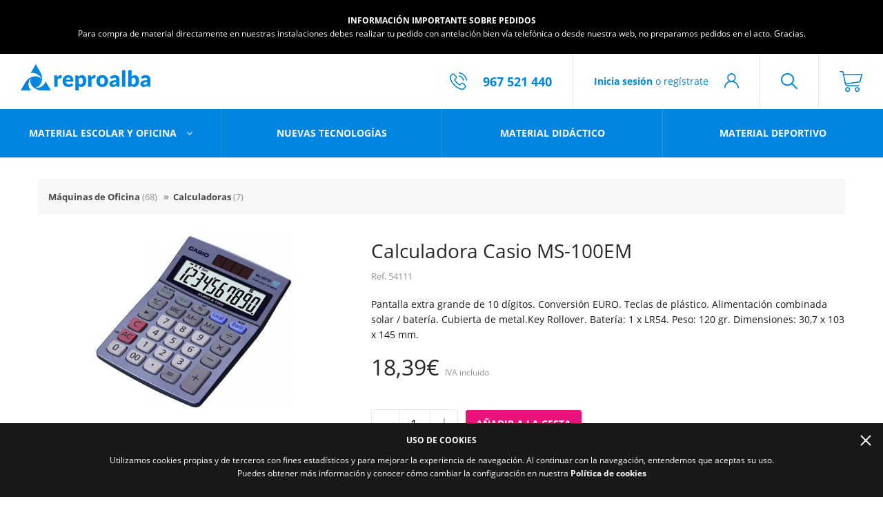

--- FILE ---
content_type: text/html; charset=utf-8
request_url: https://www.reproalba.com/tienda/categoria/maquinas-de-oficina/calculadoras/12271-calculadora-casio-ms-100em/
body_size: 166447
content:
<!DOCTYPE html>
<!--[if lt IE 7]>      <html lang="es" class="no-js lt-ie9 lt-ie8 lt-ie7"> <![endif]-->
<!--[if IE 7]>         <html lang="es" class="no-js lt-ie9 lt-ie8"> <![endif]-->
<!--[if IE 8]>         <html lang="es" class="no-js lt-ie9"> <![endif]-->
<!--[if gt IE 8]><!--> <html lang="es" class="no-js"> <!--<![endif]-->
<head>
<meta charset="UTF-8"/>
<meta http-equiv="X-UA-Compatible" content="IE=edge,chrome=1"/>
<meta name="viewport" content="width=device-width, initial-scale=1, maximum-scale=5"/>
<title>
Calculadora Casio MS-100EM - Material Escolar - Material de Oficina
</title>
<meta name="robots" content="index, follow"/>
<meta name="generator" content="Iridio CMS (https://www.areaproject.com)"/>
<meta property="og:type" content="website"/>
<meta property="og:site_name" content="Material Escolar - Material de Oficina"/>
<meta property="og:url" content="https://reproalba.com/tienda/categoria/maquinas-de-oficina/calculadoras/12271-calculadora-casio-ms-100em/"/>
<meta property="og:title" content="Calculadora Casio MS-100EM - Material Escolar - Material de Oficina"/>
<meta property="og:description" content=""/>
<meta property="og:image" content="https://www.reproalba.com/reproalba2/resources/shop/1/2012-06-12-09-19-17-01593.jpg"/>
<meta name="twitter:card" content="summary"/>
<meta name="twitter:title" content="Calculadora Casio MS-100EM - Material Escolar - Material de Oficina"/>
<meta name="twitter:description" content=""/>
<link rel="apple-touch-icon" sizes="57x57" href="/reproalba2/themes/reproalba2/img/iconos/apple-icon-57x57.png" />
<link rel="apple-touch-icon" sizes="60x60" href="/reproalba2/themes/reproalba2/img/iconos/apple-icon-60x60.png" />
<link rel="apple-touch-icon" sizes="72x72" href="/reproalba2/themes/reproalba2/img/iconos/apple-icon-72x72.png" />
<link rel="apple-touch-icon" sizes="76x76" href="/reproalba2/themes/reproalba2/img/iconos/apple-icon-76x76.png" />
<link rel="apple-touch-icon" sizes="114x114" href="/reproalba2/themes/reproalba2/img/iconos/apple-icon-114x114.png" />
<link rel="apple-touch-icon" sizes="120x120" href="/reproalba2/themes/reproalba2/img/iconos/apple-icon-120x120.png" />
<link rel="apple-touch-icon" sizes="144x144" href="/reproalba2/themes/reproalba2/img/iconos/apple-icon-144x144.png" />
<link rel="apple-touch-icon" sizes="152x152" href="/reproalba2/themes/reproalba2/img/iconos/apple-icon-152x152.png" />
<link rel="apple-touch-icon" sizes="180x180" href="/reproalba2/themes/reproalba2/img/iconos/apple-icon-180x180.png" />
<link rel="icon" type="image/png" sizes="192x192" href="/reproalba2/themes/reproalba2/img/iconos/android-icon-192x192.png" />
<link rel="shortcut icon" href="/reproalba2/themes/reproalba2/img/iconos/favicon.ico" />
<link rel="icon" type="image/png" sizes="32x32" href="/reproalba2/themes/reproalba2/img/iconos/favicon-32x32.png" />
<link rel="icon" type="image/png" sizes="96x96" href="/reproalba2/themes/reproalba2/img/iconos/favicon-96x96.png" />
<link rel="icon" type="image/png" sizes="16x16" href="/reproalba2/themes/reproalba2/img/iconos/favicon-16x16.png" />
<meta name="msapplication-TileColor" content="#0077c8" />
<meta name="msapplication-TileImage" content="/reproalba2/themes/reproalba2/img/iconos/ms-icon-144x144.png" />
<meta name="theme-color" content="#0077c8" />
<style type="text/css">@charset "UTF-8";html{font-family:sans-serif;-ms-text-size-adjust:100%;-webkit-text-size-adjust:100%}body{margin:0}article,aside,details,figcaption,figure,footer,header,hgroup,main,menu,nav,section,summary{display:block}audio,canvas,progress,video{display:inline-block;vertical-align:baseline}audio:not([controls]){display:none;height:0}[hidden],template{display:none}a{background-color:transparent}a:active,a:hover{outline:0}abbr[title]{border-bottom:1px dotted}b,strong{font-weight:bold}dfn{font-style:italic}h1{font-size:2em;margin:.67em 0}mark{background:#ff0;color:#000}small{font-size:80%}sub,sup{font-size:75%;line-height:0;position:relative;vertical-align:baseline}sup{top:-.5em}sub{bottom:-.25em}img{border:0}svg:not(:root){overflow:hidden}figure{margin:1em 40px}hr{box-sizing:content-box;height:0}pre{overflow:auto}code,kbd,pre,samp{font-family:monospace,monospace;font-size:1em}button,input,optgroup,select,textarea{color:inherit;font:inherit;margin:0}button{overflow:visible}button,select{text-transform:none}button,html input[type="button"],input[type="reset"],input[type="submit"]{-webkit-appearance:button;cursor:pointer}button[disabled],html input[disabled]{cursor:default}button::-moz-focus-inner,input::-moz-focus-inner{border:0;padding:0}input{line-height:normal}input[type="checkbox"],input[type="radio"]{box-sizing:border-box;padding:0}input[type="number"]::-webkit-inner-spin-button,input[type="number"]::-webkit-outer-spin-button{height:auto}input[type="search"]{-webkit-appearance:textfield;box-sizing:content-box}input[type="search"]::-webkit-search-cancel-button,input[type="search"]::-webkit-search-decoration{-webkit-appearance:none}fieldset{border:1px solid silver;margin:0 2px;padding:.35em .625em .75em}legend{border:0;padding:0}textarea{overflow:auto}optgroup{font-weight:bold}table{border-collapse:collapse;border-spacing:0}td,th{padding:0}html{font-size:62.5%;box-sizing:border-box}html,body{width:100%;height:100%;min-height:100%}*,*:before,*:after{box-sizing:inherit}body{padding:0;margin:0;font-family:"Helvetica Neue",Helvetica,Roboto,Arial,sans-serif;font-weight:normal;line-height:1.5;-webkit-font-smoothing:antialiased;-moz-osx-font-smoothing:grayscale}::selection{background:#000;color:#fff;text-shadow:none}::-moz-selection{background:#000;color:#fff;text-shadow:none}::-webkit-selection{background:#000;color:#fff;text-shadow:none}::-webkit-input-placeholder{color:#959595}:-moz-placeholder{color:#959595}::-moz-placeholder{color:#959595}:-ms-input-placeholder{color:#959595}div,header,hgroup,footer,nav,main,section,article,aside,main,ul,ol,dl{display:block;margin:0;padding:0}ul,ol,li,dl,dt,dd{margin:0;padding:0}ol,ul{list-style:none !important}h1,h2,h3,h4,h5,h6,p,pre,blockquote{display:block;margin:0;padding:0}table,th,td{margin:0;padding:0}hr{display:none !important}a{text-decoration:none}a:hover{text-decoration:none}img{max-width:100%;height:auto;-ms-interpolation-mode:bicubic;display:inline-block;vertical-align:middle}table{border-collapse:collapse;border-spacing:0;border:0}caption,legend{display:none !important}form,fieldset{border:0;border:0;padding:0;margin:0}input,select,textarea,button{padding:0;margin:0;border:0;font-family:'SegoeUI-Regular',Arial,Helvetica,sans-serif !important}button{display:inline-block}button:hover,input[type=submit]:hover,input:focus,select:focus,textarea:focus,button:focus,input:active,select:active,textarea:active,button:active{outline:0 !important}.acess{display:none}.hide{display:none !important}.invisible{visibility:hidden}.lft{float:left !important}.rgt{float:right !important}.cntr{display:block;margin-left:auto;margin-right:auto}.clear{clear:both !important}.clearLft{clear:left !important}.clearRgt{clear:right !important}.clearfix::before,.clearfix::after{content:' ';display:table}.clearfix::after{clear:both}hr.separador{display:block;width:100%;height:0;padding:0;margin:0;border:0}.nopadding{padding:0 !important}.navList,.navList ul,.navList ol{margin:0}.navList li,.navList ul li,.navList ol li{margin:0;padding:0;list-style:none !important}.nobullet{margin-left:0;list-style:none !important}.contenedor{max-width:120rem;margin-left:auto !important;margin-right:auto !important;padding-top:1.5rem;padding-bottom:1.5rem}.contenedor::before,.contenedor::after{content:' ';display:table}.contenedor::after{clear:both}.contenedor.collapse>.column{padding-left:0;padding-right:0}.contenedor .contenedor{margin-left:-1.5rem;margin-right:-1.5rem}.contenedor .contenedor.collapse{margin-left:0;margin-right:0}.contenedor.liquido{max-width:none}.contenedor.principal{padding-left:1.5em;padding-right:1.5em}@media screen and (min-width:48em){.contenedor.principal{padding-left:1.5em;padding-right:1.5em}}.column{float:left;width:100%;padding-left:1.5rem;padding-right:1.5rem}.column:last-child:not(:first-child){float:right}.column.final:last-child:last-child{float:left}.column-1{width:8.33333%}.column-2{width:16.66667%}.column-3{width:25%}.column-4{width:33.33333%}.column-5{width:41.66667%}.column-6{width:50%}.column-7{width:58.33333%}.column-8{width:66.66667%}.column-9{width:75%}.column-10{width:83.33333%}.column-11{width:91.66667%}.column-12{width:100%}.column.cntr{float:none;margin-left:auto;margin-right:auto}.column.uncntr{position:static;margin-left:0;margin-right:0}.column-push-1{position:relative;left:8.33333%}.column-push-2{position:relative;left:16.66667%}.column-push-3{position:relative;left:25%}.column-push-4{position:relative;left:33.33333%}.column-push-5{position:relative;left:41.66667%}.column-push-6{position:relative;left:50%}.column-push-7{position:relative;left:58.33333%}.column-push-8{position:relative;left:66.66667%}.column-push-9{position:relative;left:75%}.column-push-10{position:relative;left:83.33333%}.column-push-11{position:relative;left:91.66667%}.column-push-0{position:static;margin-left:0;margin-right:0}.column-pull-1{position:relative;left:-8.33333%}.column-pull-2{position:relative;left:-16.66667%}.column-pull-3{position:relative;left:-25%}.column-pull-4{position:relative;left:-33.33333%}.column-pull-5{position:relative;left:-41.66667%}.column-pull-6{position:relative;left:-50%}.column-pull-7{position:relative;left:-58.33333%}.column-pull-8{position:relative;left:-66.66667%}.column-pull-9{position:relative;left:-75%}.column-pull-10{position:relative;left:-83.33333%}.column-pull-11{position:relative;left:-91.66667%}.column-pull-0{position:static;margin-left:0;margin-right:0}.column-offset-0{margin-left:0}.column-offset-1{margin-left:8.33333%}.column-offset-2{margin-left:16.66667%}.column-offset-3{margin-left:25%}.column-offset-4{margin-left:33.33333%}.column-offset-5{margin-left:41.66667%}.column-offset-6{margin-left:50%}.column-offset-7{margin-left:58.33333%}.column-offset-8{margin-left:66.66667%}.column-offset-9{margin-left:75%}.column-offset-10{margin-left:83.33333%}.column-offset-11{margin-left:91.66667%}.column.collapse{padding-left:0;padding-right:0}.column.uncollapse{padding-left:1rem;padding-right:1rem}.column-devXS-1{width:8.33333%}.column-devXS-2{width:16.66667%}.column-devXS-3{width:25%}.column-devXS-4{width:33.33333%}.column-devXS-5{width:41.66667%}.column-devXS-6{width:50%}.column-devXS-7{width:58.33333%}.column-devXS-8{width:66.66667%}.column-devXS-9{width:75%}.column-devXS-10{width:83.33333%}.column-devXS-11{width:91.66667%}.column-devXS-12{width:100%}.column.cntr{float:none;margin-left:auto;margin-right:auto}.column.uncntr{position:static;margin-left:0;margin-right:0}.column-devXS-push-1{position:relative;left:8.33333%}.column-devXS-push-2{position:relative;left:16.66667%}.column-devXS-push-3{position:relative;left:25%}.column-devXS-push-4{position:relative;left:33.33333%}.column-devXS-push-5{position:relative;left:41.66667%}.column-devXS-push-6{position:relative;left:50%}.column-devXS-push-7{position:relative;left:58.33333%}.column-devXS-push-8{position:relative;left:66.66667%}.column-devXS-push-9{position:relative;left:75%}.column-devXS-push-10{position:relative;left:83.33333%}.column-devXS-push-11{position:relative;left:91.66667%}.column-devXS-push-0{position:static;margin-left:0;margin-right:0}.column-devXS-pull-1{position:relative;left:-8.33333%}.column-devXS-pull-2{position:relative;left:-16.66667%}.column-devXS-pull-3{position:relative;left:-25%}.column-devXS-pull-4{position:relative;left:-33.33333%}.column-devXS-pull-5{position:relative;left:-41.66667%}.column-devXS-pull-6{position:relative;left:-50%}.column-devXS-pull-7{position:relative;left:-58.33333%}.column-devXS-pull-8{position:relative;left:-66.66667%}.column-devXS-pull-9{position:relative;left:-75%}.column-devXS-pull-10{position:relative;left:-83.33333%}.column-devXS-pull-11{position:relative;left:-91.66667%}.column-devXS-pull-0{position:static;margin-left:0;margin-right:0}.column-devXS-offset-0{margin-left:0}.column-devXS-offset-1{margin-left:8.33333%}.column-devXS-offset-2{margin-left:16.66667%}.column-devXS-offset-3{margin-left:25%}.column-devXS-offset-4{margin-left:33.33333%}.column-devXS-offset-5{margin-left:41.66667%}.column-devXS-offset-6{margin-left:50%}.column-devXS-offset-7{margin-left:58.33333%}.column-devXS-offset-8{margin-left:66.66667%}.column-devXS-offset-9{margin-left:75%}.column-devXS-offset-10{margin-left:83.33333%}.column-devXS-offset-11{margin-left:91.66667%}@media screen and (min-width:30em){.column-devSM-1{width:8.33333%}.column-devSM-2{width:16.66667%}.column-devSM-3{width:25%}.column-devSM-4{width:33.33333%}.column-devSM-5{width:41.66667%}.column-devSM-6{width:50%}.column-devSM-7{width:58.33333%}.column-devSM-8{width:66.66667%}.column-devSM-9{width:75%}.column-devSM-10{width:83.33333%}.column-devSM-11{width:91.66667%}.column-devSM-12{width:100%}.column.cntr{float:none;margin-left:auto;margin-right:auto}.column.uncntr{position:static;margin-left:0;margin-right:0}.column-devSM-push-1{position:relative;left:8.33333%}.column-devSM-push-2{position:relative;left:16.66667%}.column-devSM-push-3{position:relative;left:25%}.column-devSM-push-4{position:relative;left:33.33333%}.column-devSM-push-5{position:relative;left:41.66667%}.column-devSM-push-6{position:relative;left:50%}.column-devSM-push-7{position:relative;left:58.33333%}.column-devSM-push-8{position:relative;left:66.66667%}.column-devSM-push-9{position:relative;left:75%}.column-devSM-push-10{position:relative;left:83.33333%}.column-devSM-push-11{position:relative;left:91.66667%}.column-devSM-push-0{position:static;margin-left:0;margin-right:0}.column-devSM-pull-1{position:relative;left:-8.33333%}.column-devSM-pull-2{position:relative;left:-16.66667%}.column-devSM-pull-3{position:relative;left:-25%}.column-devSM-pull-4{position:relative;left:-33.33333%}.column-devSM-pull-5{position:relative;left:-41.66667%}.column-devSM-pull-6{position:relative;left:-50%}.column-devSM-pull-7{position:relative;left:-58.33333%}.column-devSM-pull-8{position:relative;left:-66.66667%}.column-devSM-pull-9{position:relative;left:-75%}.column-devSM-pull-10{position:relative;left:-83.33333%}.column-devSM-pull-11{position:relative;left:-91.66667%}.column-devSM-pull-0{position:static;margin-left:0;margin-right:0}.column-devSM-offset-0{margin-left:0}.column-devSM-offset-1{margin-left:8.33333%}.column-devSM-offset-2{margin-left:16.66667%}.column-devSM-offset-3{margin-left:25%}.column-devSM-offset-4{margin-left:33.33333%}.column-devSM-offset-5{margin-left:41.66667%}.column-devSM-offset-6{margin-left:50%}.column-devSM-offset-7{margin-left:58.33333%}.column-devSM-offset-8{margin-left:66.66667%}.column-devSM-offset-9{margin-left:75%}.column-devSM-offset-10{margin-left:83.33333%}.column-devSM-offset-11{margin-left:91.66667%}}@media screen and (min-width:48em){.column-devMD-1{width:8.33333%}.column-devMD-2{width:16.66667%}.column-devMD-3{width:25%}.column-devMD-4{width:33.33333%}.column-devMD-5{width:41.66667%}.column-devMD-6{width:50%}.column-devMD-7{width:58.33333%}.column-devMD-8{width:66.66667%}.column-devMD-9{width:75%}.column-devMD-10{width:83.33333%}.column-devMD-11{width:91.66667%}.column-devMD-12{width:100%}.column.cntr{float:none;margin-left:auto;margin-right:auto}.column.uncntr{position:static;margin-left:0;margin-right:0}.column-devMD-push-1{position:relative;left:8.33333%}.column-devMD-push-2{position:relative;left:16.66667%}.column-devMD-push-3{position:relative;left:25%}.column-devMD-push-4{position:relative;left:33.33333%}.column-devMD-push-5{position:relative;left:41.66667%}.column-devMD-push-6{position:relative;left:50%}.column-devMD-push-7{position:relative;left:58.33333%}.column-devMD-push-8{position:relative;left:66.66667%}.column-devMD-push-9{position:relative;left:75%}.column-devMD-push-10{position:relative;left:83.33333%}.column-devMD-push-11{position:relative;left:91.66667%}.column-devMD-push-0{position:static;margin-left:0;margin-right:0}.column-devMD-pull-1{position:relative;left:-8.33333%}.column-devMD-pull-2{position:relative;left:-16.66667%}.column-devMD-pull-3{position:relative;left:-25%}.column-devMD-pull-4{position:relative;left:-33.33333%}.column-devMD-pull-5{position:relative;left:-41.66667%}.column-devMD-pull-6{position:relative;left:-50%}.column-devMD-pull-7{position:relative;left:-58.33333%}.column-devMD-pull-8{position:relative;left:-66.66667%}.column-devMD-pull-9{position:relative;left:-75%}.column-devMD-pull-10{position:relative;left:-83.33333%}.column-devMD-pull-11{position:relative;left:-91.66667%}.column-devMD-pull-0{position:static;margin-left:0;margin-right:0}.column-devMD-offset-0{margin-left:0}.column-devMD-offset-1{margin-left:8.33333%}.column-devMD-offset-2{margin-left:16.66667%}.column-devMD-offset-3{margin-left:25%}.column-devMD-offset-4{margin-left:33.33333%}.column-devMD-offset-5{margin-left:41.66667%}.column-devMD-offset-6{margin-left:50%}.column-devMD-offset-7{margin-left:58.33333%}.column-devMD-offset-8{margin-left:66.66667%}.column-devMD-offset-9{margin-left:75%}.column-devMD-offset-10{margin-left:83.33333%}.column-devMD-offset-11{margin-left:91.66667%}}@media screen and (min-width:64em){.column-devLG-1{width:8.33333%}.column-devLG-2{width:16.66667%}.column-devLG-3{width:25%}.column-devLG-4{width:33.33333%}.column-devLG-5{width:41.66667%}.column-devLG-6{width:50%}.column-devLG-7{width:58.33333%}.column-devLG-8{width:66.66667%}.column-devLG-9{width:75%}.column-devLG-10{width:83.33333%}.column-devLG-11{width:91.66667%}.column-devLG-12{width:100%}.column.cntr{float:none;margin-left:auto;margin-right:auto}.column.uncntr{position:static;margin-left:0;margin-right:0}.column-devLG-push-1{position:relative;left:8.33333%}.column-devLG-push-2{position:relative;left:16.66667%}.column-devLG-push-3{position:relative;left:25%}.column-devLG-push-4{position:relative;left:33.33333%}.column-devLG-push-5{position:relative;left:41.66667%}.column-devLG-push-6{position:relative;left:50%}.column-devLG-push-7{position:relative;left:58.33333%}.column-devLG-push-8{position:relative;left:66.66667%}.column-devLG-push-9{position:relative;left:75%}.column-devLG-push-10{position:relative;left:83.33333%}.column-devLG-push-11{position:relative;left:91.66667%}.column-devLG-push-0{position:static;margin-left:0;margin-right:0}.column-devLG-pull-1{position:relative;left:-8.33333%}.column-devLG-pull-2{position:relative;left:-16.66667%}.column-devLG-pull-3{position:relative;left:-25%}.column-devLG-pull-4{position:relative;left:-33.33333%}.column-devLG-pull-5{position:relative;left:-41.66667%}.column-devLG-pull-6{position:relative;left:-50%}.column-devLG-pull-7{position:relative;left:-58.33333%}.column-devLG-pull-8{position:relative;left:-66.66667%}.column-devLG-pull-9{position:relative;left:-75%}.column-devLG-pull-10{position:relative;left:-83.33333%}.column-devLG-pull-11{position:relative;left:-91.66667%}.column-devLG-pull-0{position:static;margin-left:0;margin-right:0}.column-devLG-offset-0{margin-left:0}.column-devLG-offset-1{margin-left:8.33333%}.column-devLG-offset-2{margin-left:16.66667%}.column-devLG-offset-3{margin-left:25%}.column-devLG-offset-4{margin-left:33.33333%}.column-devLG-offset-5{margin-left:41.66667%}.column-devLG-offset-6{margin-left:50%}.column-devLG-offset-7{margin-left:58.33333%}.column-devLG-offset-8{margin-left:66.66667%}.column-devLG-offset-9{margin-left:75%}.column-devLG-offset-10{margin-left:83.33333%}.column-devLG-offset-11{margin-left:91.66667%}}@media screen and (max-width:30em){.hide-devXS{display:none !important}.show-devXS{display:block !important}}@media screen and (min-width:0) and (max-width:29.9375em){.hide-devXS-only{display:none !important}}@media screen and (max-width:0),screen and (min-width:30em){.show-devXS-only{display:none !important}}@media screen and (min-width:30em){.hide-devSM{display:none !important}}@media screen and (max-width:29.9375em){.show-devSM{display:none !important}}@media screen and (min-width:30em) and (max-width:47.9375em){.hide-devSM-only{display:none !important}}@media screen and (max-width:29.9375em),screen and (min-width:48em){.show-devSM-only{display:none !important}}@media screen and (min-width:48em){.hide-devMD{display:none !important}}@media screen and (max-width:47.9375em){.show-devMD{display:none !important}}@media screen and (min-width:48em) and (max-width:63.9375em){.hide-devMD-only{display:none !important}}@media screen and (max-width:47.9375em),screen and (min-width:64em){.show-devMD-only{display:none !important}}@media screen and (min-width:63.9375em){.hide-devLG{display:none !important}}@media screen and (max-width:64em){.show-devLG{display:none !important}}@media screen and (min-width:63.9375em){.hide-devLG-only{display:none !important}}@media screen and (max-width:64em){.show-devLG-only{display:none !important}}.show-for-landscape,.hide-for-portrait{display:block !important}@media screen and (orientation:landscape){.show-for-landscape,.hide-for-portrait{display:block !important}}@media screen and (orientation:portrait){.show-for-landscape,.hide-for-portrait{display:none !important}}.hide-for-landscape,.show-for-portrait{display:none !important}@media screen and (orientation:landscape){.hide-for-landscape,.show-for-portrait{display:none !important}}@media screen and (orientation:portrait){.hide-for-landscape,.show-for-portrait{display:block !important}}.textLft{text-align:left}.textRgt{text-align:right}.textCtr{text-align:center}.textJst{text-align:justify}h1,h2,h3,h4,h5,h6{margin:0 0 .5rem;line-height:1.6;font-weight:normal;font-style:normal;text-rendering:optimizeLegibility}h1{font-size:2.4rem}h2{font-size:2.3rem}h3{font-size:2.2rem}h4{font-size:2.1rem}h5{font-size:2rem}h6{font-size:1.9rem}@media screen and (min-width:48em){h1{font-size:3.6rem}h2{font-size:3.2rem}h3{font-size:2.8rem}h4{font-size:2.4rem}h5{font-size:2rem}h6{font-size:1.6rem}}p{font-size:1.4rem;line-height:1.6;margin-bottom:1rem;text-rendering:optimizeLegibility}em,i{font-style:italic;line-height:inherit}strong,b{font-weight:bold;line-height:inherit}small{font-size:80%;line-height:inherit}blockquote{margin:0 0 1.4rem 2.8rem !important;font-size:1.4rem}blockquote,blockquote p{line-height:1.6}cite{display:block;font-size:1rem}cite:before{content:'\2014 \0020'}abbr{color:#0a0a0a;cursor:help;border-bottom:1px dotted #0a0a0a}code{padding:.1rem .3125rem .0625rem;border:1px solid #cacaca;background-color:#e6e6e6;color:#0a0a0a;font-family:Consolas,"Liberation Mono",Courier,monospace;font-weight:normal}kbd{margin:0;padding:.1rem .25rem 0;background-color:#e6e6e6;color:#0a0a0a;font-family:Consolas,"Liberation Mono",Courier,monospace}hr{display:block !important;clear:both;width:100%;height:0;border-top:0;border-right:0;border-bottom:1px solid #cacaca;border-left:0}a{text-decoration:none;line-height:inherit;cursor:pointer}a img{border:0}ul,ol,dl{margin:0 0 1rem 2.8rem;font-size:1.4rem;line-height:1.6;list-style-position:inside !important}li{font-size:inherit}ul{list-style-type:disc !important}ol{list-style-type:decimal !important}ul ul,ol ul,ul ol,ol ol{margin-left:2.4rem;margin-bottom:0}dl{margin-bottom:1rem}dl dt{font-weight:bold}#avisoCookies{position:fixed;z-index:9999999;bottom:0;left:0;right:0;text-align:center}#avisoCookies p{font-size:1.2rem}#avisoCookies p span{display:block;padding:0 0 1rem 0;font-weight:bold;text-transform:uppercase}#avisoCookies p br{display:none}#avisoCookies div>a{display:inline-block;font-size:1.2rem;margin:.5rem 0 0 0}#avisoCookies div>a svg{display:none}@media screen and (min-width:30em){#avisoCookies p br{display:block}#avisoCookies div>a{display:block;position:absolute;z-index:9999;top:1.5rem;right:1.5rem;margin:0;padding:0 !important;background:transparent !important}#avisoCookies div>a:after{display:inline-block;content:"\f00d";font:normal normal normal 16px/1 FontAwesome}#avisoCookies div>a span{display:none}}.hideShowNav{position:fixed;top:0;left:0;z-index:999;-moz-transition:all .25s ease-out;-ms-transition:all .25s ease-out;-webkit-transition:all .25s ease-out;transition:all .25s ease-out;-webkit-overflow-scrolling:touch;transition:top .5s ease-in-out}.hideShowNav.open{-moz-transition:all .25s ease-in;-ms-transition:all .25s ease-in;-webkit-transition:all .25s ease-in;transition:all .25s ease-in}.listaHorizontal ul{display:block;width:100%;margin-bottom:0;margin-left:0}.listaHorizontal ul li{float:left;margin-left:0;list-style:none !important}.listaHorizontal ul li a{display:block;text-decoration:none}.listaHorizontal ul::before,.listaHorizontal ul::after{content:' ';display:table}.listaHorizontal ul::after{clear:both}.listaVertical ul{display:block;width:100%;margin-bottom:0;margin-left:0}.listaVertical ul li{display:block;margin-left:0;list-style:none !important}.listaVertical ul li a{display:block;text-decoration:none}.frameContainer{position:relative;padding-bottom:56.25%;padding-top:30px;height:0;overflow:hidden}.frameContainer iframe,.frameContainer object,.frameContainer embed{position:absolute;top:0;left:0;width:100%;height:100%}.formError{position:absolute;top:30em;left:30em;padding-bottom:1.3em;display:block;z-index:5000;cursor:pointer}.formError .formErrorContent{width:100%;background:#000;color:#fff;width:20em;font-size:1.3rem;padding:.4em 1em .4em 1em}.formError .formErrorArrow{width:15px;margin:-2px 0 0 13px;z-index:5001}.formError .formErrorArrowBottom{top:0;margin:-6px}.formError .formErrorArrow div{font-size:0;height:1px;background:#000;margin:0 auto;line-height:0;display:block}.formError .formErrorArrow .line10{width:15px}.formError .formErrorArrow .line9{width:13px}.formError .formErrorArrow .line8{width:11px}.formError .formErrorArrow .line7{width:9px}.formError .formErrorArrow .line6{width:7px}.formError .formErrorArrow .line5{width:5px}.formError .formErrorArrow .line4{width:3px}.formError .formErrorArrow .line3{width:1px}.formError .formErrorArrow .line2{width:0}.formError .formErrorArrow .line1{width:0}* html .formError .formErrorArrow,* html .formError .formErrorArrowBottom{position:relative;zoom:1}* html .formError .formErrorContent,* html .formError .formErrorArrow div,* html .formError .formErrorArrow .line2,* html .formError .formErrorArrow .line1{zoom:1}</style>
<style type="text/css">/**
 * Swiper 4.3.3
 * Most modern mobile touch slider and framework with hardware accelerated transitions
 * http://www.idangero.us/swiper/
 *
 * Copyright 2014-2018 Vladimir Kharlampidi
 *
 * Released under the MIT License
 *
 * Released on: June 5, 2018
 */
.swiper-container{margin:0 auto;position:relative;overflow:hidden;list-style:none;padding:0;z-index:1}.swiper-container-no-flexbox .swiper-slide{float:left}.swiper-container-vertical>.swiper-wrapper{-webkit-box-orient:vertical;-webkit-box-direction:normal;-webkit-flex-direction:column;-ms-flex-direction:column;flex-direction:column}.swiper-wrapper{position:relative;width:100%;height:100%;z-index:1;display:-webkit-box;display:-webkit-flex;display:-ms-flexbox;display:flex;-webkit-transition-property:-webkit-transform;transition-property:-webkit-transform;-o-transition-property:transform;transition-property:transform;transition-property:transform,-webkit-transform;-webkit-box-sizing:content-box;box-sizing:content-box}.swiper-container-android .swiper-slide,.swiper-wrapper{-webkit-transform:translate3d(0,0,0);transform:translate3d(0,0,0)}.swiper-container-multirow>.swiper-wrapper{-webkit-flex-wrap:wrap;-ms-flex-wrap:wrap;flex-wrap:wrap}.swiper-container-free-mode>.swiper-wrapper{-webkit-transition-timing-function:ease-out;-o-transition-timing-function:ease-out;transition-timing-function:ease-out;margin:0 auto}.swiper-slide{-webkit-flex-shrink:0;-ms-flex-negative:0;flex-shrink:0;width:100%;height:100%;position:relative;-webkit-transition-property:-webkit-transform;transition-property:-webkit-transform;-o-transition-property:transform;transition-property:transform;transition-property:transform,-webkit-transform}.swiper-invisible-blank-slide{visibility:hidden}.swiper-container-autoheight,.swiper-container-autoheight .swiper-slide{height:auto}.swiper-container-autoheight .swiper-wrapper{-webkit-box-align:start;-webkit-align-items:flex-start;-ms-flex-align:start;align-items:flex-start;-webkit-transition-property:height,-webkit-transform;transition-property:height,-webkit-transform;-o-transition-property:transform,height;transition-property:transform,height;transition-property:transform,height,-webkit-transform}.swiper-container-3d{-webkit-perspective:1200px;perspective:1200px}.swiper-container-3d .swiper-cube-shadow,.swiper-container-3d .swiper-slide,.swiper-container-3d .swiper-slide-shadow-bottom,.swiper-container-3d .swiper-slide-shadow-left,.swiper-container-3d .swiper-slide-shadow-right,.swiper-container-3d .swiper-slide-shadow-top,.swiper-container-3d .swiper-wrapper{-webkit-transform-style:preserve-3d;transform-style:preserve-3d}.swiper-container-3d .swiper-slide-shadow-bottom,.swiper-container-3d .swiper-slide-shadow-left,.swiper-container-3d .swiper-slide-shadow-right,.swiper-container-3d .swiper-slide-shadow-top{position:absolute;left:0;top:0;width:100%;height:100%;pointer-events:none;z-index:10}.swiper-container-3d .swiper-slide-shadow-left{background-image:-webkit-gradient(linear,right top,left top,from(rgba(0,0,0,.5)),to(rgba(0,0,0,0)));background-image:-webkit-linear-gradient(right,rgba(0,0,0,.5),rgba(0,0,0,0));background-image:-o-linear-gradient(right,rgba(0,0,0,.5),rgba(0,0,0,0));background-image:linear-gradient(to left,rgba(0,0,0,.5),rgba(0,0,0,0))}.swiper-container-3d .swiper-slide-shadow-right{background-image:-webkit-gradient(linear,left top,right top,from(rgba(0,0,0,.5)),to(rgba(0,0,0,0)));background-image:-webkit-linear-gradient(left,rgba(0,0,0,.5),rgba(0,0,0,0));background-image:-o-linear-gradient(left,rgba(0,0,0,.5),rgba(0,0,0,0));background-image:linear-gradient(to right,rgba(0,0,0,.5),rgba(0,0,0,0))}.swiper-container-3d .swiper-slide-shadow-top{background-image:-webkit-gradient(linear,left bottom,left top,from(rgba(0,0,0,.5)),to(rgba(0,0,0,0)));background-image:-webkit-linear-gradient(bottom,rgba(0,0,0,.5),rgba(0,0,0,0));background-image:-o-linear-gradient(bottom,rgba(0,0,0,.5),rgba(0,0,0,0));background-image:linear-gradient(to top,rgba(0,0,0,.5),rgba(0,0,0,0))}.swiper-container-3d .swiper-slide-shadow-bottom{background-image:-webkit-gradient(linear,left top,left bottom,from(rgba(0,0,0,.5)),to(rgba(0,0,0,0)));background-image:-webkit-linear-gradient(top,rgba(0,0,0,.5),rgba(0,0,0,0));background-image:-o-linear-gradient(top,rgba(0,0,0,.5),rgba(0,0,0,0));background-image:linear-gradient(to bottom,rgba(0,0,0,.5),rgba(0,0,0,0))}.swiper-container-wp8-horizontal,.swiper-container-wp8-horizontal>.swiper-wrapper{-ms-touch-action:pan-y;touch-action:pan-y}.swiper-container-wp8-vertical,.swiper-container-wp8-vertical>.swiper-wrapper{-ms-touch-action:pan-x;touch-action:pan-x}.swiper-button-next,.swiper-button-prev{position:absolute;top:50%;width:27px;height:44px;margin-top:-22px;z-index:10;cursor:pointer;background-size:27px 44px;background-position:center;background-repeat:no-repeat}.swiper-button-next.swiper-button-disabled,.swiper-button-prev.swiper-button-disabled{opacity:.35;cursor:auto;pointer-events:none}.swiper-button-prev,.swiper-container-rtl .swiper-button-next{background-image:url("/icms/themes/icms/js/jquery/plugins/jquery.swiper/jquery.swiper.4.3.3/css/data:image/svg+xml;charset=utf-8,%3Csvg%20xmlns%3D'http%3A%2F%2Fwww.w3.org%2F2000%2Fsvg'%20viewBox%3D'0%200%2027%2044'%3E%3Cpath%20d%3D'M0%2C22L22%2C0l2.1%2C2.1L4.2%2C22l19.9%2C19.9L22%2C44L0%2C22L0%2C22L0%2C22z'%20fill%3D'%23007aff'%2F%3E%3C%2Fsvg%3E");left:10px;right:auto}.swiper-button-next,.swiper-container-rtl .swiper-button-prev{background-image:url("/icms/themes/icms/js/jquery/plugins/jquery.swiper/jquery.swiper.4.3.3/css/data:image/svg+xml;charset=utf-8,%3Csvg%20xmlns%3D'http%3A%2F%2Fwww.w3.org%2F2000%2Fsvg'%20viewBox%3D'0%200%2027%2044'%3E%3Cpath%20d%3D'M27%2C22L27%2C22L5%2C44l-2.1-2.1L22.8%2C22L2.9%2C2.1L5%2C0L27%2C22L27%2C22z'%20fill%3D'%23007aff'%2F%3E%3C%2Fsvg%3E");right:10px;left:auto}.swiper-button-prev.swiper-button-white,.swiper-container-rtl .swiper-button-next.swiper-button-white{background-image:url("/icms/themes/icms/js/jquery/plugins/jquery.swiper/jquery.swiper.4.3.3/css/data:image/svg+xml;charset=utf-8,%3Csvg%20xmlns%3D'http%3A%2F%2Fwww.w3.org%2F2000%2Fsvg'%20viewBox%3D'0%200%2027%2044'%3E%3Cpath%20d%3D'M0%2C22L22%2C0l2.1%2C2.1L4.2%2C22l19.9%2C19.9L22%2C44L0%2C22L0%2C22L0%2C22z'%20fill%3D'%23ffffff'%2F%3E%3C%2Fsvg%3E")}.swiper-button-next.swiper-button-white,.swiper-container-rtl .swiper-button-prev.swiper-button-white{background-image:url("/icms/themes/icms/js/jquery/plugins/jquery.swiper/jquery.swiper.4.3.3/css/data:image/svg+xml;charset=utf-8,%3Csvg%20xmlns%3D'http%3A%2F%2Fwww.w3.org%2F2000%2Fsvg'%20viewBox%3D'0%200%2027%2044'%3E%3Cpath%20d%3D'M27%2C22L27%2C22L5%2C44l-2.1-2.1L22.8%2C22L2.9%2C2.1L5%2C0L27%2C22L27%2C22z'%20fill%3D'%23ffffff'%2F%3E%3C%2Fsvg%3E")}.swiper-button-prev.swiper-button-black,.swiper-container-rtl .swiper-button-next.swiper-button-black{background-image:url("/icms/themes/icms/js/jquery/plugins/jquery.swiper/jquery.swiper.4.3.3/css/data:image/svg+xml;charset=utf-8,%3Csvg%20xmlns%3D'http%3A%2F%2Fwww.w3.org%2F2000%2Fsvg'%20viewBox%3D'0%200%2027%2044'%3E%3Cpath%20d%3D'M0%2C22L22%2C0l2.1%2C2.1L4.2%2C22l19.9%2C19.9L22%2C44L0%2C22L0%2C22L0%2C22z'%20fill%3D'%23000000'%2F%3E%3C%2Fsvg%3E")}.swiper-button-next.swiper-button-black,.swiper-container-rtl .swiper-button-prev.swiper-button-black{background-image:url("/icms/themes/icms/js/jquery/plugins/jquery.swiper/jquery.swiper.4.3.3/css/data:image/svg+xml;charset=utf-8,%3Csvg%20xmlns%3D'http%3A%2F%2Fwww.w3.org%2F2000%2Fsvg'%20viewBox%3D'0%200%2027%2044'%3E%3Cpath%20d%3D'M27%2C22L27%2C22L5%2C44l-2.1-2.1L22.8%2C22L2.9%2C2.1L5%2C0L27%2C22L27%2C22z'%20fill%3D'%23000000'%2F%3E%3C%2Fsvg%3E")}.swiper-button-lock{display:none}.swiper-pagination{position:absolute;text-align:center;-webkit-transition:.3s opacity;-o-transition:.3s opacity;transition:.3s opacity;-webkit-transform:translate3d(0,0,0);transform:translate3d(0,0,0);z-index:10}.swiper-pagination.swiper-pagination-hidden{opacity:0}.swiper-container-horizontal>.swiper-pagination-bullets,.swiper-pagination-custom,.swiper-pagination-fraction{bottom:10px;left:0;width:100%}.swiper-pagination-bullets-dynamic{overflow:hidden;font-size:0}.swiper-pagination-bullets-dynamic .swiper-pagination-bullet{-webkit-transform:scale(.33);-ms-transform:scale(.33);transform:scale(.33);position:relative}.swiper-pagination-bullets-dynamic .swiper-pagination-bullet-active{-webkit-transform:scale(1);-ms-transform:scale(1);transform:scale(1)}.swiper-pagination-bullets-dynamic .swiper-pagination-bullet-active-main{-webkit-transform:scale(1);-ms-transform:scale(1);transform:scale(1)}.swiper-pagination-bullets-dynamic .swiper-pagination-bullet-active-prev{-webkit-transform:scale(.66);-ms-transform:scale(.66);transform:scale(.66)}.swiper-pagination-bullets-dynamic .swiper-pagination-bullet-active-prev-prev{-webkit-transform:scale(.33);-ms-transform:scale(.33);transform:scale(.33)}.swiper-pagination-bullets-dynamic .swiper-pagination-bullet-active-next{-webkit-transform:scale(.66);-ms-transform:scale(.66);transform:scale(.66)}.swiper-pagination-bullets-dynamic .swiper-pagination-bullet-active-next-next{-webkit-transform:scale(.33);-ms-transform:scale(.33);transform:scale(.33)}.swiper-pagination-bullet{width:8px;height:8px;display:inline-block;border-radius:100%;background:#000;opacity:.2}button.swiper-pagination-bullet{border:none;margin:0;padding:0;-webkit-box-shadow:none;box-shadow:none;-webkit-appearance:none;-moz-appearance:none;appearance:none}.swiper-pagination-clickable .swiper-pagination-bullet{cursor:pointer}.swiper-pagination-bullet-active{opacity:1;background:#007aff}.swiper-container-vertical>.swiper-pagination-bullets{right:10px;top:50%;-webkit-transform:translate3d(0,-50%,0);transform:translate3d(0,-50%,0)}.swiper-container-vertical>.swiper-pagination-bullets .swiper-pagination-bullet{margin:6px 0;display:block}.swiper-container-vertical>.swiper-pagination-bullets.swiper-pagination-bullets-dynamic{top:50%;-webkit-transform:translateY(-50%);-ms-transform:translateY(-50%);transform:translateY(-50%);width:8px}.swiper-container-vertical>.swiper-pagination-bullets.swiper-pagination-bullets-dynamic .swiper-pagination-bullet{display:inline-block;-webkit-transition:.2s top,.2s -webkit-transform;transition:.2s top,.2s -webkit-transform;-o-transition:.2s transform,.2s top;transition:.2s transform,.2s top;transition:.2s transform,.2s top,.2s -webkit-transform}.swiper-container-horizontal>.swiper-pagination-bullets .swiper-pagination-bullet{margin:0 4px}.swiper-container-horizontal>.swiper-pagination-bullets.swiper-pagination-bullets-dynamic{left:50%;-webkit-transform:translateX(-50%);-ms-transform:translateX(-50%);transform:translateX(-50%);white-space:nowrap}.swiper-container-horizontal>.swiper-pagination-bullets.swiper-pagination-bullets-dynamic .swiper-pagination-bullet{-webkit-transition:.2s left,.2s -webkit-transform;transition:.2s left,.2s -webkit-transform;-o-transition:.2s transform,.2s left;transition:.2s transform,.2s left;transition:.2s transform,.2s left,.2s -webkit-transform}.swiper-container-horizontal.swiper-container-rtl>.swiper-pagination-bullets-dynamic .swiper-pagination-bullet{-webkit-transition:.2s right,.2s -webkit-transform;transition:.2s right,.2s -webkit-transform;-o-transition:.2s transform,.2s right;transition:.2s transform,.2s right;transition:.2s transform,.2s right,.2s -webkit-transform}.swiper-pagination-progressbar{background:rgba(0,0,0,.25);position:absolute}.swiper-pagination-progressbar .swiper-pagination-progressbar-fill{background:#007aff;position:absolute;left:0;top:0;width:100%;height:100%;-webkit-transform:scale(0);-ms-transform:scale(0);transform:scale(0);-webkit-transform-origin:left top;-ms-transform-origin:left top;transform-origin:left top}.swiper-container-rtl .swiper-pagination-progressbar .swiper-pagination-progressbar-fill{-webkit-transform-origin:right top;-ms-transform-origin:right top;transform-origin:right top}.swiper-container-horizontal>.swiper-pagination-progressbar,.swiper-container-vertical>.swiper-pagination-progressbar.swiper-pagination-progressbar-opposite{width:100%;height:4px;left:0;top:0}.swiper-container-horizontal>.swiper-pagination-progressbar.swiper-pagination-progressbar-opposite,.swiper-container-vertical>.swiper-pagination-progressbar{width:4px;height:100%;left:0;top:0}.swiper-pagination-white .swiper-pagination-bullet-active{background:#fff}.swiper-pagination-progressbar.swiper-pagination-white{background:rgba(255,255,255,.25)}.swiper-pagination-progressbar.swiper-pagination-white .swiper-pagination-progressbar-fill{background:#fff}.swiper-pagination-black .swiper-pagination-bullet-active{background:#000}.swiper-pagination-progressbar.swiper-pagination-black{background:rgba(0,0,0,.25)}.swiper-pagination-progressbar.swiper-pagination-black .swiper-pagination-progressbar-fill{background:#000}.swiper-pagination-lock{display:none}.swiper-scrollbar{border-radius:10px;position:relative;-ms-touch-action:none;background:rgba(0,0,0,.1)}.swiper-container-horizontal>.swiper-scrollbar{position:absolute;left:1%;bottom:3px;z-index:50;height:5px;width:98%}.swiper-container-vertical>.swiper-scrollbar{position:absolute;right:3px;top:1%;z-index:50;width:5px;height:98%}.swiper-scrollbar-drag{height:100%;width:100%;position:relative;background:rgba(0,0,0,.5);border-radius:10px;left:0;top:0}.swiper-scrollbar-cursor-drag{cursor:move}.swiper-scrollbar-lock{display:none}.swiper-zoom-container{width:100%;height:100%;display:-webkit-box;display:-webkit-flex;display:-ms-flexbox;display:flex;-webkit-box-pack:center;-webkit-justify-content:center;-ms-flex-pack:center;justify-content:center;-webkit-box-align:center;-webkit-align-items:center;-ms-flex-align:center;align-items:center;text-align:center}.swiper-zoom-container>canvas,.swiper-zoom-container>img,.swiper-zoom-container>svg{max-width:100%;max-height:100%;-o-object-fit:contain;object-fit:contain}.swiper-slide-zoomed{cursor:move}.swiper-lazy-preloader{width:42px;height:42px;position:absolute;left:50%;top:50%;margin-left:-21px;margin-top:-21px;z-index:10;-webkit-transform-origin:50%;-ms-transform-origin:50%;transform-origin:50%;-webkit-animation:swiper-preloader-spin 1s steps(12,end) infinite;animation:swiper-preloader-spin 1s steps(12,end) infinite}.swiper-lazy-preloader:after{display:block;content:'';width:100%;height:100%;background-image:url("/icms/themes/icms/js/jquery/plugins/jquery.swiper/jquery.swiper.4.3.3/css/data:image/svg+xml;charset=utf-8,%3Csvg%20viewBox%3D'0%200%20120%20120'%20xmlns%3D'http%3A%2F%2Fwww.w3.org%2F2000%2Fsvg'%20xmlns%3Axlink%3D'http%3A%2F%2Fwww.w3.org%2F1999%2Fxlink'%3E%3Cdefs%3E%3Cline%20id%3D'l'%20x1%3D'60'%20x2%3D'60'%20y1%3D'7'%20y2%3D'27'%20stroke%3D'%236c6c6c'%20stroke-width%3D'11'%20stroke-linecap%3D'round'%2F%3E%3C%2Fdefs%3E%3Cg%3E%3Cuse%20xlink%3Ahref%3D'%23l'%20opacity%3D'.27'%2F%3E%3Cuse%20xlink%3Ahref%3D'%23l'%20opacity%3D'.27'%20transform%3D'rotate(30%2060%2C60)'%2F%3E%3Cuse%20xlink%3Ahref%3D'%23l'%20opacity%3D'.27'%20transform%3D'rotate(60%2060%2C60)'%2F%3E%3Cuse%20xlink%3Ahref%3D'%23l'%20opacity%3D'.27'%20transform%3D'rotate(90%2060%2C60)'%2F%3E%3Cuse%20xlink%3Ahref%3D'%23l'%20opacity%3D'.27'%20transform%3D'rotate(120%2060%2C60)'%2F%3E%3Cuse%20xlink%3Ahref%3D'%23l'%20opacity%3D'.27'%20transform%3D'rotate(150%2060%2C60)'%2F%3E%3Cuse%20xlink%3Ahref%3D'%23l'%20opacity%3D'.37'%20transform%3D'rotate(180%2060%2C60)'%2F%3E%3Cuse%20xlink%3Ahref%3D'%23l'%20opacity%3D'.46'%20transform%3D'rotate(210%2060%2C60)'%2F%3E%3Cuse%20xlink%3Ahref%3D'%23l'%20opacity%3D'.56'%20transform%3D'rotate(240%2060%2C60)'%2F%3E%3Cuse%20xlink%3Ahref%3D'%23l'%20opacity%3D'.66'%20transform%3D'rotate(270%2060%2C60)'%2F%3E%3Cuse%20xlink%3Ahref%3D'%23l'%20opacity%3D'.75'%20transform%3D'rotate(300%2060%2C60)'%2F%3E%3Cuse%20xlink%3Ahref%3D'%23l'%20opacity%3D'.85'%20transform%3D'rotate(330%2060%2C60)'%2F%3E%3C%2Fg%3E%3C%2Fsvg%3E");background-position:50%;background-size:100%;background-repeat:no-repeat}.swiper-lazy-preloader-white:after{background-image:url("/icms/themes/icms/js/jquery/plugins/jquery.swiper/jquery.swiper.4.3.3/css/data:image/svg+xml;charset=utf-8,%3Csvg%20viewBox%3D'0%200%20120%20120'%20xmlns%3D'http%3A%2F%2Fwww.w3.org%2F2000%2Fsvg'%20xmlns%3Axlink%3D'http%3A%2F%2Fwww.w3.org%2F1999%2Fxlink'%3E%3Cdefs%3E%3Cline%20id%3D'l'%20x1%3D'60'%20x2%3D'60'%20y1%3D'7'%20y2%3D'27'%20stroke%3D'%23fff'%20stroke-width%3D'11'%20stroke-linecap%3D'round'%2F%3E%3C%2Fdefs%3E%3Cg%3E%3Cuse%20xlink%3Ahref%3D'%23l'%20opacity%3D'.27'%2F%3E%3Cuse%20xlink%3Ahref%3D'%23l'%20opacity%3D'.27'%20transform%3D'rotate(30%2060%2C60)'%2F%3E%3Cuse%20xlink%3Ahref%3D'%23l'%20opacity%3D'.27'%20transform%3D'rotate(60%2060%2C60)'%2F%3E%3Cuse%20xlink%3Ahref%3D'%23l'%20opacity%3D'.27'%20transform%3D'rotate(90%2060%2C60)'%2F%3E%3Cuse%20xlink%3Ahref%3D'%23l'%20opacity%3D'.27'%20transform%3D'rotate(120%2060%2C60)'%2F%3E%3Cuse%20xlink%3Ahref%3D'%23l'%20opacity%3D'.27'%20transform%3D'rotate(150%2060%2C60)'%2F%3E%3Cuse%20xlink%3Ahref%3D'%23l'%20opacity%3D'.37'%20transform%3D'rotate(180%2060%2C60)'%2F%3E%3Cuse%20xlink%3Ahref%3D'%23l'%20opacity%3D'.46'%20transform%3D'rotate(210%2060%2C60)'%2F%3E%3Cuse%20xlink%3Ahref%3D'%23l'%20opacity%3D'.56'%20transform%3D'rotate(240%2060%2C60)'%2F%3E%3Cuse%20xlink%3Ahref%3D'%23l'%20opacity%3D'.66'%20transform%3D'rotate(270%2060%2C60)'%2F%3E%3Cuse%20xlink%3Ahref%3D'%23l'%20opacity%3D'.75'%20transform%3D'rotate(300%2060%2C60)'%2F%3E%3Cuse%20xlink%3Ahref%3D'%23l'%20opacity%3D'.85'%20transform%3D'rotate(330%2060%2C60)'%2F%3E%3C%2Fg%3E%3C%2Fsvg%3E")}@-webkit-keyframes swiper-preloader-spin{100%{-webkit-transform:rotate(360deg);transform:rotate(360deg)}}@keyframes swiper-preloader-spin{100%{-webkit-transform:rotate(360deg);transform:rotate(360deg)}}.swiper-container .swiper-notification{position:absolute;left:0;top:0;pointer-events:none;opacity:0;z-index:-1000}.swiper-container-fade.swiper-container-free-mode .swiper-slide{-webkit-transition-timing-function:ease-out;-o-transition-timing-function:ease-out;transition-timing-function:ease-out}.swiper-container-fade .swiper-slide{pointer-events:none;-webkit-transition-property:opacity;-o-transition-property:opacity;transition-property:opacity}.swiper-container-fade .swiper-slide .swiper-slide{pointer-events:none}.swiper-container-fade .swiper-slide-active,.swiper-container-fade .swiper-slide-active .swiper-slide-active{pointer-events:auto}.swiper-container-cube{overflow:visible}.swiper-container-cube .swiper-slide{pointer-events:none;-webkit-backface-visibility:hidden;backface-visibility:hidden;z-index:1;visibility:hidden;-webkit-transform-origin:0 0;-ms-transform-origin:0 0;transform-origin:0 0;width:100%;height:100%}.swiper-container-cube .swiper-slide .swiper-slide{pointer-events:none}.swiper-container-cube.swiper-container-rtl .swiper-slide{-webkit-transform-origin:100% 0;-ms-transform-origin:100% 0;transform-origin:100% 0}.swiper-container-cube .swiper-slide-active,.swiper-container-cube .swiper-slide-active .swiper-slide-active{pointer-events:auto}.swiper-container-cube .swiper-slide-active,.swiper-container-cube .swiper-slide-next,.swiper-container-cube .swiper-slide-next+.swiper-slide,.swiper-container-cube .swiper-slide-prev{pointer-events:auto;visibility:visible}.swiper-container-cube .swiper-slide-shadow-bottom,.swiper-container-cube .swiper-slide-shadow-left,.swiper-container-cube .swiper-slide-shadow-right,.swiper-container-cube .swiper-slide-shadow-top{z-index:0;-webkit-backface-visibility:hidden;backface-visibility:hidden}.swiper-container-cube .swiper-cube-shadow{position:absolute;left:0;bottom:0;width:100%;height:100%;background:#000;opacity:.6;-webkit-filter:blur(50px);filter:blur(50px);z-index:0}.swiper-container-flip{overflow:visible}.swiper-container-flip .swiper-slide{pointer-events:none;-webkit-backface-visibility:hidden;backface-visibility:hidden;z-index:1}.swiper-container-flip .swiper-slide .swiper-slide{pointer-events:none}.swiper-container-flip .swiper-slide-active,.swiper-container-flip .swiper-slide-active .swiper-slide-active{pointer-events:auto}.swiper-container-flip .swiper-slide-shadow-bottom,.swiper-container-flip .swiper-slide-shadow-left,.swiper-container-flip .swiper-slide-shadow-right,.swiper-container-flip .swiper-slide-shadow-top{z-index:0;-webkit-backface-visibility:hidden;backface-visibility:hidden}.swiper-container-coverflow .swiper-wrapper{-ms-perspective:1200px}</style>
<style type="text/css">body{font-family:'Open Sans',Arial,Helvetica,sans-serif !important;font-weight:normal !important;color:#191919;background:#fff}a{color:#0085e0;text-decoration:none;-webkit-tap-highlight-color:rgba(0,0,0,0);outline:0}a:hover,a:focus{text-decoration:none;outline:0}a img{border:0}input,select,textarea,button{padding:0;margin:0;border:0;font-family:'Open Sans',Arial,Helvetica,sans-serif !important;font-weight:normal !important}.contenedor{max-width:120rem}hr.sep{display:block;height:0;width:100%;border:0}.contenedorPrincipal{height:100%;min-height:100%;padding:0;margin:0}#cabecera{position:relative;padding:0}#cabeceraCorporativa{display:block;position:relative;width:100%;height:6rem;background:#fff}#cabeceraCorporativa #logo{display:block;position:absolute;top:0;left:50%;float:left;margin:1.3rem 0 0 -7rem}#cabeceraCorporativa #logo:hover{opacity:.5}#cabeceraCorporativa #logo img{width:14rem;height:auto}#cabeceraCorporativa .openNav{display:block;float:left;padding:2.1rem 2rem 0;height:6rem;vertical-align:top;border-left:1px solid #e5e5e5;border-right:1px solid #e5e5e5}#cabeceraCorporativa .openNav span{display:none}#cabeceraCorporativa .openNavIcon{display:inline-block;position:relative;width:2.5rem;height:1.6rem;border-top:.2rem solid #0085e0;transition:all .2s ease-in-out}#cabeceraCorporativa .openNavIcon:after,#cabeceraCorporativa .openNavIcon:before{position:absolute;content:'';right:0;height:.2rem;width:2.5rem;background-color:#0085e0;transition:all .2s ease-in-out}#cabeceraCorporativa .openNavIcon:after{top:.5rem}#cabeceraCorporativa .openNavIcon:before{top:1.2rem}#cabeceraCorporativa .openNav:hover{background:#f3f3f3}#cabeceraCorporativa .contacto{display:none;float:right;padding:2.7rem 3rem 0;height:8rem;border-right:1px solid #e5e5e5}#cabeceraCorporativa .contacto img{display:inline-block;vertical-align:top}#cabeceraCorporativa .contacto p{margin:.4rem 0 0 2rem;display:inline-block;line-height:1;font-size:1.8rem;font-weight:bold;color:#0085e0}#cabeceraCorporativa .contacto:hover{background:#f3f3f3}#cabeceraCorporativa .user{display:none;float:right;padding:2.8rem 3rem 0;height:8rem;border-right:1px solid #e5e5e5}#cabeceraCorporativa .user img{display:inline-block;vertical-align:top}#cabeceraCorporativa .user p{display:inline-block;margin:.5rem 2rem 0 0;line-height:1;font-size:1.4rem;color:#0085e0}#cabeceraCorporativa .user p span{font-weight:bold}#cabeceraCorporativa .user:hover{background:#f3f3f3}#cabeceraCorporativa .search{display:none;float:right;padding:2.8rem 3rem 0;height:8rem;border-right:1px solid #e5e5e5}#cabeceraCorporativa .search img{display:inline-block;vertical-align:top}#cabeceraCorporativa .search:hover{background:#f3f3f3}#cabeceraCorporativa .openCart{position:relative;float:right;height:6rem;padding:1.5rem 1.5rem 0;border-left:1px solid #e5e5e5}#cabeceraCorporativa .openCart img{display:inline-block;vertical-align:top}#cabeceraCorporativa .openCart:hover{background:#f3f3f3}#cabeceraCorporativa .openCart span{display:block;position:absolute;top:.8rem;right:.7rem;width:2rem;height:2rem;padding:.2rem 0 0 0;line-height:1;font-size:1rem;text-align:center;border:.2rem solid #fff;color:#fff;background:#e91379;border-radius:10rem}@media screen and (min-width:64em){#cabeceraCorporativa{height:8rem}#cabeceraCorporativa #logo{position:relative;left:0;float:left;margin:1.5rem 3rem 0}#cabeceraCorporativa #logo img{width:18.8rem}#cabeceraCorporativa .openNav{display:none}#cabeceraCorporativa .contacto{display:block}#cabeceraCorporativa .user{display:block}#cabeceraCorporativa .search{display:block}#cabeceraCorporativa .openCart{padding:2.5rem 3rem 0;height:8rem;border:0}#cabeceraCorporativa .openCart span{top:1.9rem;right:2rem}}#cabecera .buscadorCategorias{display:none;position:absolute;width:33.33%;z-index:999999;top:8rem;right:9.3rem;padding:3rem;background:#fff;box-shadow:0 2rem 4rem 0 rgba(0,0,0,0.15)}#cabecera .buscadorCategorias label{display:none}#cabecera .buscadorCategorias input,#cabecera .buscadorCategorias select{display:block;width:100%;height:4rem;margin-bottom:1.5rem;padding:0 2rem;font-size:1.4rem;color:#666;border-radius:.3rem;background:#f1f1f1;transition:all .2s ease-in-out}#cabecera .buscadorCategorias .searchSubmit{margin:0;display:block;padding:1em 1.3em .9em;line-height:1;color:#fff;background:#0085e0;font-size:1.4rem;font-weight:bold !important;text-transform:uppercase;border-radius:.3rem;transition:all .2s ease-in-out}#cabecera .buscadorCategorias .searchSubmit:hover{background:#00ff78;color:#003248}#cabecera .navegacionCategorias{display:none;background:#0085e0}#cabecera .navegacionCategorias>ul{display:block;width:100%}#cabecera .navegacionCategorias>ul>li{position:relative;float:left;width:25%;border-left:1px solid #2697e5}#cabecera .navegacionCategorias>ul>li:first-child{border-left:0}#cabecera .navegacionCategorias>ul>li:hover{background:#2697e5}#cabecera .navegacionCategorias>ul>li>a{display:block;width:100%;height:7rem;padding-top:2.8rem;line-height:1;font-weight:bold;font-size:1.4rem;color:#fff;text-align:center;text-transform:uppercase}#cabecera .navegacionCategorias>ul>li.dropdown>a:after{margin-left:1rem;display:inline-block;content:"\f107";font:normal normal normal 1.4rem/0 FontAwesome}#cabecera .navegacionCategorias>ul>li>ul{display:none;position:absolute;top:7rem;z-index:9999;width:100%;padding:2rem 2rem;background:#fff;box-shadow:0 2rem 4rem 0 rgba(0,0,0,0.15)}#cabecera .navegacionCategorias>ul>li>ul>li>ul{display:none}#cabecera .navegacionCategorias>ul>li>ul>li{display:block}#cabecera .navegacionCategorias>ul>li>ul>li>a{display:block;padding:.5rem 1rem;font-size:1.4rem;font-weight:bold;color:#191919}#cabecera .navegacionCategorias>ul>li>ul>li>a:hover{background:#f4f4f4}@media screen and (min-width:64em){#cabecera .navegacionCategorias{display:block}}#panelLateralNavegacion{width:100%;overflow:hidden;background:#fff}#panelLateralNavegacion .panelLateralContenidoNavegacion{position:relative;height:100%;text-align:center;padding:0}@media screen and (min-width:48em){#panelLateralNavegacion{width:32rem}}.panelLateralNavegacionFunciones{border-bottom:1px solid #e5e5e5}.panelLateralNavegacionFunciones .contacto{float:left;width:25%;padding:1.8rem 0 0;height:6rem;border-left:1px solid #e5e5e5}.panelLateralNavegacionFunciones .contacto img{display:inline-block;vertical-align:top}.panelLateralNavegacionFunciones .contacto:hover{background:#f3f3f3}.panelLateralNavegacionFunciones .user{float:left;width:25%;padding:1.9rem 0 0;height:6rem;border-left:1px solid #e5e5e5}.panelLateralNavegacionFunciones .user img{display:inline-block;vertical-align:top}.panelLateralNavegacionFunciones .user:hover{background:#f3f3f3}.panelLateralNavegacionFunciones .search{float:left;width:25%;padding:1.8rem 0 0;height:6rem}.panelLateralNavegacionFunciones .search img{display:inline-block;vertical-align:top}.panelLateralNavegacionFunciones .search:hover{background:#f3f3f3}.panelLateralNavegacionFunciones .closeNav{float:left;display:block;position:relative;width:25%;height:6rem;text-align:center;border-left:1px solid #e5e5e5}.panelLateralNavegacionFunciones .closeNav:hover{background:#f3f3f3}.panelLateralNavegacionFunciones .closeNav:before,.panelLateralNavegacionFunciones .closeNav:after{position:absolute;left:50%;top:1.7rem;content:' ';height:2.6rem;width:.2rem;background-color:#0085e0}.panelLateralNavegacionFunciones .closeNav:before{transform:rotate(45deg)}.panelLateralNavegacionFunciones .closeNav:after{transform:rotate(-45deg)}.panelLateralNavegacionFunciones .closeNav span{display:none}#panelLateralNavegacion .buscadorCategorias{display:none;padding:2rem 1.5rem;border-bottom:1px solid #e5e5e5}#panelLateralNavegacion .buscadorCategorias label{display:none}#panelLateralNavegacion .buscadorCategorias input,#panelLateralNavegacion .buscadorCategorias select{display:block;width:100%;height:4rem;margin-bottom:1.5rem;padding:0 2rem;font-size:1.4rem;color:#666;border-radius:.3rem;background:#f1f1f1;transition:all .2s ease-in-out}#panelLateralNavegacion .buscadorCategorias .searchSubmit{margin:0;display:block;padding:1em 1.3em .9em;line-height:1;color:#fff;background:#0085e0;font-size:1.4rem;font-weight:bold !important;text-transform:uppercase;border-radius:.3rem;transition:all .2s ease-in-out}#panelLateralNavegacion .buscadorCategorias .searchSubmit:hover{background:#00ff78;color:#003248}#panelLateralNavegacion .navegacionCategorias>ul{display:block;width:100%;text-align:left}#panelLateralNavegacion .navegacionCategorias>ul>li{display:block;width:100%;border-bottom:1px solid #e5e5e5}#panelLateralNavegacion .navegacionCategorias>ul>li:first-child{border-left:0}#panelLateralNavegacion .navegacionCategorias>ul>li>a{display:block;width:100%;padding:2rem 2rem;line-height:1;font-weight:bold;font-size:1.4rem;color:#0085e0;text-transform:uppercase}#panelLateralNavegacion .navegacionCategorias>ul>li.dropdown>a:after{margin-left:1rem;display:inline-block;content:"\f107";font:normal normal normal 1.4rem/0 FontAwesome}#panelLateralNavegacion .navegacionCategorias>ul>li>ul{display:none;border-top:1px solid #e5e5e5;padding:.5rem 0}#panelLateralNavegacion .navegacionCategorias>ul>li>ul>li{display:block}#panelLateralNavegacion .navegacionCategorias>ul>li>ul>li>a{display:block;padding:.5rem 2rem;font-size:1.4rem;color:#191919}#panelLateralCarro{width:100%;overflow:hidden;background:#fff}#panelLateralCarro .panelLateralContenidoCarro{position:relative;height:100%;text-align:center;padding:3rem 1.5rem}@media screen and (min-width:48em){#panelLateralCarro{width:50rem}#panelLateralCarro .panelLateralContenidoCarro{padding:3rem}}.closeCart{display:inline-block;position:relative;width:2.6rem;height:2.5rem;transition:all .2s ease-in-out}.closeCart:before,.closeCart:after{position:absolute;left:1.2rem;top:0;content:' ';height:2.6rem;width:.2rem;background-color:#0085e0;transition:all .2s ease-in-out}.closeCart:before{transform:rotate(45deg)}.closeCart:after{transform:rotate(-45deg)}.closeCart:hover:before,.closeCart:hover:after{opacity:.5}.closeCart span{display:none}.infoPedidoResumen{margin-top:3rem;padding-bottom:3rem;margin-bottom:0;font-size:1.6rem;border-bottom:1px solid #e5e5e5}.infoPedidoResumen .infoPedidoResumenArticulos{color:#0085e0;font-weight:bold}.infoPedidoFinalizar{margin-top:3rem;display:block;padding:1em 1.3em .9em;line-height:1;color:#fff;background:#0085e0;font-size:1.4rem;font-weight:bold;text-transform:uppercase;border-radius:.3rem;transition:all .2s ease-in-out}.infoPedidoFinalizar:hover{background:#00ff78;color:#003248}#cestaCompra{margin-top:3rem}#cestaCompra .cestaCompraTable{width:100%;text-align:left}#cestaCompra .cestaCompraTable thead{display:none}#cestaCompra .cestaCompraTable tr{padding:0}#cestaCompra .cestaCompraTable td{padding-bottom:3rem}#cestaCompra .cestaCompraTable .cestaCompraTableImg{width:5rem;min-height:5rem}#cestaCompra .cestaCompraTable .cestaCompraTableDescripcion{padding-left:1.5rem;font-size:1.2rem}#cestaCompra .cestaCompraTable .cestaCompraTableDescripcion span{font-size:1.4rem;font-weight:bold}#pieCorporativo{margin-top:3rem;padding:0;background:#0077c8}@media screen and (min-width:64em){#pieCorporativo{margin-top:6rem}}#pieMarcas{padding:2rem 1.5rem 3rem;background:#fff;border-top:.1rem solid #ebeced}#pieMarcas .swiper-container{width:100%;height:100%}#pieMarcas .swiper-slide{text-align:center}@media screen and (min-width:64em){#pieMarcas{padding:3rem 1.5rem 4rem}}#pieCompromisos{padding-top:3rem;padding-bottom:3rem;border-bottom:1px solid #2f8ecf;text-align:center}#pieCompromisos p{margin:1rem 0;font-size:1.4rem;color:#fff}#pieCompromisos p span{display:block;font-weight:bold;text-transform:uppercase}@media screen and (min-width:64em){#pieCompromisos{padding-top:5rem;padding-bottom:5rem;text-align:left}#pieCompromisos img{float:left;margin-right:1.5rem}#pieCompromisos p{margin:0}}#pieNavegacion{padding:3rem 0 0;text-align:center}#pieNavegacion>div{margin:0 0 1em 0}#pieNavegacion>div:last-child{margin:0}#pieNavegacion img{margin-bottom:2rem}#pieNavegacion>div>p:first-child{margin-bottom:.7rem;font-size:1.4rem;color:#fff;text-transform:uppercase;font-weight:bold}#pieNavegacion p.collapsePanel{cursor:pointer;-webkit-tap-highlight-color:transparent;-webkit-tap-highlight-color:transparent;-ms-touch-action:manipulation;touch-action:manipulation}#pieNavegacion p.panelOpen:after{margin-left:1rem;display:inline-block;content:"\f106";font:normal normal normal 1.2rem/0 FontAwesome}#pieNavegacion p.panelClosed:after{margin-left:1rem;display:inline-block;content:"\f107";font:normal normal normal 1.2rem/0 FontAwesome}#pieNavegacion p.collapsePanel+div{display:none}#pieNavegacion div div p{margin-bottom:2rem;font-size:1.4rem;line-height:1.25;color:#fff}#pieNavegacion div div p span{font-weight:bold}#pieNavegacion ul{margin-bottom:2rem}#pieNavegacion ul li{margin-top:.7rem}#pieNavegacion ul li:first-child{margin-top:0}#pieNavegacion ul li a{display:inline !important;font-size:1.4rem;color:#fff}#pieNavegacion ul li a:hover{text-decoration:underline}@media screen and (min-width:30em){#pieNavegacion p.collapsePanel+nav{display:block}#pieNavegacion ul{margin-bottom:0}}@media screen and (min-width:64em){#pieNavegacion{padding:3rem 0 4rem;text-align:left}#pieNavegacion>div{margin-top:0}}#pieSocial{padding-top:3rem;padding:3rem}#pieSocial p{display:none}#pieSocial ul{text-align:center}#pieSocial ul li{display:inline-block;margin:0 .75rem}#pieSocial ul li a{display:block;width:4rem;height:4rem;padding-top:1.3rem;background:#fff;border-radius:.3rem;transition:all .6s ease}#pieSocial ul li a:hover{background:#00ff78;transition:all .6s ease}#pieSocial ul li a:before{position:relative;display:block;font:normal normal normal 2rem/1 FontAwesome;color:#0077c8;font-size:inherit}#pieSocial ul li.facebook a:before{content:"\f09a"}#pieSocial ul li.twitter a:before{content:"\f099"}#pieSocial ul li.instagram a:before{content:"\f16d"}#pieSocial ul li.googleplus a:before{content:"\f1a0"}#pieSocial ul li.youtube a:before{content:"\f16a"}#pieSocial ul li a span{display:none}#pieCopy{padding-top:3rem;padding:3rem;border-top:1px solid #2f8ecf}#pieCopy p{margin:0;font-size:1.2rem;text-align:center;color:#fff}.avisoImportante{display:block;padding:2em 1.5rem;background:#000}.avisoImportante p{text-align:center;margin:0;font-size:1.2em;color:#fff}.avisoImportante p span{text-align:center;font-weight:bold}@media screen and (min-width:64em){.avisoImportante p{tfont-size:1.2em}}#avisoCookies{background:#191919}#avisoCookies p{color:#fff}#avisoCookies p a{color:#fff;font-weight:bold;text-decoration:none}#avisoCookies p a:hover{text-decoration:underline}#avisoCookies div>a{padding:.85em 1.3em .8em;line-height:1;border:1px solid #fff;color:#fff;font-size:1.2rem;font-weight:bold;text-transform:uppercase;border-radius:10rem}#avisoCookies div>a:hover{border-color:#fff;background:#fff;color:#191919}@media screen and (min-width:30em){#avisoCookies div>a{width:2rem;height:2rem;border:0;transition:all .2s ease-in-out}#avisoCookies div>a:hover{transform:rotate(90deg)}#avisoCookies div>a:before,#avisoCookies div>a:after{position:absolute;left:.9rem;top:0;content:' ';height:2rem;width:.2rem;background-color:#fff;transition:all .2s ease-in-out}#avisoCookies div>a:before{transform:rotate(45deg)}#avisoCookies div>a:after{transform:rotate(-45deg)}#avisoCookies div>a:hover:before,#avisoCookies div>a:hover:after{background-color:#aaadc3}#avisoCookies div>a span{display:none}}.sb-slidebar{position:fixed;overflow:hidden;z-index:9999;overflow-y:auto;top:0;height:100%;display:none}.sb-slidebar{-webkit-transform:translateZ(0)}.sb-left{left:0}.sb-right{right:0}.sb-slidebar.sb-active{display:block;box-shadow:0 0 10rem 0 rgba(0,0,0,0.2)}.sb-slide,#sb-site,.sb-site-container,.sb-slidebar{-webkit-transform:translate(0);-moz-transform:translate(0);-o-transform:translate(0);transform:translate(0);-webkit-transition:-webkit-transform 400ms ease;-moz-transition:-moz-transform 400ms ease;-o-transition:-o-transform 400ms ease;transition:transform 400ms ease;-webkit-transition-property:-webkit-transform,left,right;-webkit-backface-visibility:hidden}.sb-hide{display:none;box-shadow:0}.nicescroll-rails-vr{right:.4rem !important;left:auto !important;padding:.4rem 0 !important}.botonAccionPrincipal{display:inline-block;padding:1em 1.3em .9em;line-height:1;border:1px solid #0085e0;color:#0085e0;font-size:1.4rem;font-weight:bold;text-transform:uppercase;border-radius:10rem;transition:all .2s ease-in-out}.botonAccionPrincipal:hover{background:#0085e0;color:#fff;box-shadow:0 0 4rem 0 rgba(109,13,90,0.4)}.botonAccionSecundario{display:inline-block;padding:1em 1.3em .9em;line-height:1;border:1px solid #494d6b;background:#494d6b;color:#fff;font-size:1.4rem;font-weight:bold;text-transform:uppercase;border-radius:10rem;transition:all .2s ease-in-out}.botonAccionSecundario:hover{background:#0085e0;border-color:#0085e0;color:#fff;box-shadow:0 0 4rem 0 rgba(109,13,90,0.4)}.form_info,.form_action,.form_error{display:block;position:relative;width:100%;margin:0 0 3rem !important;padding:2rem;color:#fff;border-radius:10rem}.form_info p,.form_action p,.form_error p{font-size:1.6rem !important;margin-bottom:0 !important;text-align:center !important}.form_info{background:#daeffd}.form_info p{color:#2b6a94 !important}.form_error{background:#fddddd}.form_error p{color:#933432 !important}.form_action{background:#fef6dd}.form_action p{display:inline-block;color:#957d32 !important}.contentArea h3{display:block;margin:0 0 1.5rem 0;font-size:1.8rem;font-weight:bold;text-transform:none}.form-content1col{display:block;width:100%}.form-content1col .title{display:block;margin:0 0 2rem 0;line-height:1;font-size:1.4rem;font-weight:bold;color:#e91379;text-transform:uppercase}.form-groupfields{clear:both;margin:0 0 1.5rem 0}.form-groupfields:after{content:".";display:block;height:0;clear:both;visibility:hidden}.form-groupfields a{display:block;text-decoration:none}.form-groupfields a:hover{text-decoration:none}.form-groupfields>br{display:none}.form-singlefield{margin:0 0 1.5rem 0;clear:both}.form-singlefield .help{clear:both;margin:.5rem 0 0 0;font-style:normal;font-size:1.1rem;line-height:1.4rem;color:#909090}.form-singlefield label{display:block;margin-bottom:.5rem;font-size:1.4rem;font-weight:bold}.form-singlefield label+br{display:none}.form-singlefield label.nolabel{display:block;overflow:hidden;height:0;padding:1rem 0 0 0}.form-singlefield input{width:100%;padding:1rem 1.5rem;font-size:1.4rem;border:1px solid #dbdbdb;border-radius:.3rem;outline:0}.form-singlefield input:focus{background:#fdf6d9;border-bottom:.2em solid #ffe26e}.form-singlefield select{width:100%;padding:1rem 1.5rem;font-size:1.4rem;border:1px solid #dbdbdb;border-radius:.3rem;outline:0}.form-singlefield textarea{width:100%;padding:1rem 1.5rem;font-size:1.4rem;border:1px solid #dbdbdb;border-radius:.3rem;outline:0}.form-singlefield span{position:relative;display:block}.form-singlefield input[type='checkbox']{display:block;position:absolute;top:4px;left:0;width:auto;border:0;background:none;margin:0;padding:0}.form-singlefield input[type='checkbox']:focus{outline:0;-webkit-box-shadow:none;-moz-box-shadow:none;box-shadow:none}.form-singlefield input[type='radio']{display:block;position:absolute;top:4px;left:0;width:auto;border:0;background:none;margin:0;padding:0}.form-singlefield input[type='radio']:focus{outline:0;-webkit-box-shadow:none;-moz-box-shadow:none;box-shadow:none}.form-singlefield input[type='checkbox']+label{display:block;padding:0 0 0 18px;font-size:1.3rem;font-weight:normal}.form-singlefield input[type='radio']+label{display:block;padding:0 0 0 18px;font-size:1.3rem;font-weight:normal}.form-singlefield input[type='checkbox']+label a{display:inline !important}.form-singlefield input[type='radio']+label a{display:inline !important}.form-actions{display:block;width:100%;margin:0 0 2em 0;text-align:center}.form-actions button{padding:.8rem 1.5rem !important;height:4.1rem;border:0;line-height:1;font-size:1.4rem;font-weight:bold !important;background:#e91379;color:#fff;cursor:pointer;border-radius:.3rem;text-transform:uppercase}.form-actions button:hover{background:#00ff78;color:#003248}#compartirSocial{display:block;width:100%}#compartirSocial .cabecera{display:inline-block;width:4rem;height:4rem;padding-top:1.3rem;background:#f1f1f1;border-radius:.3rem;transition:all .6s ease;text-align:center}#compartirSocial .cabecera span{display:none}#compartirSocial .cabecera:before{content:"\f1e0";position:relative;display:block;font-size:2rem;line-height:1;font-family:'FontAwesome';color:#bcbcbc;font-size:inherit}#compartirSocial ul{display:inline-block;margin:0;padding:0 0 0 1rem;vertical-align:top}#compartirSocial ul li{display:inline-block;padding:0 1rem 0 0;vertical-align:top}#compartirSocial ul li a{display:block;width:4rem;height:4rem;padding-top:1.3rem;text-align:center;background:#fff;border-radius:.3rem;transition:all .6s ease}#compartirSocial ul li a:hover{opacity:.5}#compartirSocial ul li a span{display:none}#compartirSocial ul li a:before{display:block;font:normal 2rem/1 FontAwesome;color:#fff;font-size:inherit}#compartirSocial ul li.facebook a{background:#3b5a9a}#compartirSocial ul li.facebook a:before{content:"\f09a"}#compartirSocial ul li.twitter a{background:#00aef0}#compartirSocial ul li.twitter a:before{content:"\f099"}#compartirSocial ul li.googlePlus a{background:#d44332}#compartirSocial ul li.googlePlus a:before{content:"\f1a0"}#compartirSocial ul li.whatsapp a{background:#26d266}#compartirSocial ul li.whatsapp a:before{content:"\f16a"}@media screen and (min-width:30em){#compartirSocial ul li.whatsapp{display:none}}.paging{display:block;margin-top:3rem;text-align:center}.paging .pages,.paging a,.paging .current,.paging .extend,.paging .disabled{display:inline-block;font-size:1.9rem;padding:0;margin:0}.paging a,.paging .current{min-width:3.2rem;text-align:center;padding:.4rem 1.3rem;font-weight:bold;text-decoration:none}.paging .disabled,.paging .extend{padding:0 .3rem 0 .3rem}.paging .pages{font-weight:300;color:#aaadc3;padding:0 1.3rem 0 0}.paging a{color:#191919}.paging a:hover{color:#0085e0}.paging .current{background:#0085e0;color:#fff;border-radius:.3rem}.paging .disabled{color:#aaadc3;font-weight:bold}.paging .extend{color:#aaadc3}.paging .pages{display:none}.paging a:nth-child(2){display:none !important}.paging a:last-child{display:none}@media screen and (min-width:30em){.paging .pages,.paging a:first-child,.paging a:last-child{display:inline-block}}@media screen and (min-width:64em){.paging{margin-top:4.5rem}.paging .pages,.paging a,.paging .current,.paging .extend,.paging .disabled{font-size:1.8rem}}</style> 
<style type="text/css">@font-face{font-family:'Open Sans';font-style:normal;font-weight:300;src:url('/reproalba2/themes/reproalba2/fonts/OpenSans/open-sans-300.eot');src:local('Open Sans Light'),local('OpenSans-Light'),url('/reproalba2/themes/reproalba2/fonts/OpenSans/open-sans-300.eot?#iefix') format('embedded-opentype'),url('/reproalba2/themes/reproalba2/fonts/OpenSans/open-sans-300.woff2') format('woff2'),url('/reproalba2/themes/reproalba2/fonts/OpenSans/open-sans-300.woff') format('woff'),url('/reproalba2/themes/reproalba2/fonts/OpenSans/open-sans-300.ttf') format('truetype'),url('/reproalba2/themes/reproalba2/fonts/OpenSans/open-sans-300.svg#OpenSans') format('svg')}@font-face{font-family:'Open Sans';font-style:normal;font-weight:normal;src:url('/reproalba2/themes/reproalba2/fonts/OpenSans/open-sans-regular.eot');src:local('Open Sans Regular'),local('OpenSans-Regular'),url('/reproalba2/themes/reproalba2/fonts/OpenSans/open-sans-regular.eot?#iefix') format('embedded-opentype'),url('/reproalba2/themes/reproalba2/fonts/OpenSans/open-sans-regular.woff2') format('woff2'),url('/reproalba2/themes/reproalba2/fonts/OpenSans/open-sans-regular.woff') format('woff'),url('/reproalba2/themes/reproalba2/fonts/OpenSans/open-sans-regular.ttf') format('truetype'),url('/reproalba2/themes/reproalba2/fonts/OpenSans/open-sans-regular.svg#OpenSans') format('svg')}@font-face{font-family:'Open Sans';font-style:italic;font-weight:normal;src:url('/reproalba2/themes/reproalba2/fonts/OpenSans/open-sans-italic.eot');src:local('Open Sans Italic'),local('OpenSans-Italic'),url('/reproalba2/themes/reproalba2/fonts/OpenSans/open-sans-italic.eot?#iefix') format('embedded-opentype'),url('/reproalba2/themes/reproalba2/fonts/OpenSans/open-sans-italic.woff2') format('woff2'),url('/reproalba2/themes/reproalba2/fonts/OpenSans/open-sans-italic.woff') format('woff'),url('/reproalba2/themes/reproalba2/fonts/OpenSans/open-sans-italic.ttf') format('truetype'),url('/reproalba2/themes/reproalba2/fonts/OpenSans/open-sans-italic.svg#OpenSans') format('svg')}@font-face{font-family:'Open Sans';font-style:normal;font-weight:bold;src:url('/reproalba2/themes/reproalba2/fonts/OpenSans/open-sans-700.eot');src:local('Open Sans Bold'),local('OpenSans-Bold'),url('/reproalba2/themes/reproalba2/fonts/OpenSans/open-sans-700.eot?#iefix') format('embedded-opentype'),url('/reproalba2/themes/reproalba2/fonts/OpenSans/open-sans-700.woff2') format('woff2'),url('/reproalba2/themes/reproalba2/fonts/OpenSans/open-sans-700.woff') format('woff'),url('/reproalba2/themes/reproalba2/fonts/OpenSans/open-sans-700.ttf') format('truetype'),url('/reproalba2/themes/reproalba2/fonts/OpenSans/open-sans-700.svg#OpenSans') format('svg')}@font-face{font-family:'Open Sans';font-style:normal;font-weight:800;src:url('/reproalba2/themes/reproalba2/fonts/OpenSans/open-sans-800.eot');src:local('Open Sans ExtraBold'),local('OpenSans-ExtraBold'),url('/reproalba2/themes/reproalba2/fonts/OpenSans/open-sans-800.eot?#iefix') format('embedded-opentype'),url('/reproalba2/themes/reproalba2/fonts/OpenSans/open-sans-800.woff2') format('woff2'),url('/reproalba2/themes/reproalba2/fonts/OpenSans/open-sans-800.woff') format('woff'),url('/reproalba2/themes/reproalba2/fonts/OpenSans/open-sans-800.ttf') format('truetype'),url('/reproalba2/themes/reproalba2/fonts/OpenSans/open-sans-800.svg#OpenSans') format('svg')}@font-face{font-family:'FontAwesome';font-style:normal;font-weight:normal;src:url('/reproalba2/themes/reproalba2/fonts/FontAwesome/fontawesome-webfont.eot');src:url('/reproalba2/themes/reproalba2/fonts/FontAwesome/fontawesome-webfont.eot?#iefix&v=4.6.3') format('embedded-opentype'),url('/reproalba2/themes/reproalba2/fonts/FontAwesome/fontawesome-webfont.woff2') format('woff2'),url('/reproalba2/themes/reproalba2/fonts/FontAwesome/fontawesome-webfont.woff') format('woff'),url('/reproalba2/themes/reproalba2/fonts/FontAwesome/fontawesome-webfont.ttf') format('truetype'),url('/reproalba2/themes/reproalba2/fonts/FontAwesome/fontawesome-webfont.svg#fontawesomeregular') format('svg')}.icon{display:inline-block;font:normal normal normal 14px/1 FontAwesome;font-size:inherit;text-rendering:auto;-webkit-font-smoothing:antialiased;-moz-osx-font-smoothing:grayscale}.icon-lg{font-size:1.33333333em;line-height:.75em;vertical-align:-15%}.icon-2x{font-size:2em}.icon-3x{font-size:3em}.icon-4x{font-size:4em}.icon-5x{font-size:5em}.icon-fw{width:1.28571429em;text-align:center}.icon-ul{padding-left:0;margin-left:2.14285714em;list-style-type:none}.icon-ul>li{position:relative}.icon-li{position:absolute;left:-2.14285714em;width:2.14285714em;top:.14285714em;text-align:center}.icon-li.icon-lg{left:-1.85714286em}.icon-border{padding:.2em .25em .15em;border:solid .08em #eee;border-radius:.1em}.icon-pull-left{float:left}.icon-pull-right{float:right}.icon.icon-pull-left{margin-right:.3em}.icon.icon-pull-right{margin-left:.3em}.pull-right{float:right}.pull-left{float:left}.icon.pull-left{margin-right:.3em}.icon.pull-right{margin-left:.3em}.icon-spin{-webkit-animation:fa-spin 2s infinite linear;animation:fa-spin 2s infinite linear}.icon-pulse{-webkit-animation:fa-spin 1s infinite steps(8);animation:fa-spin 1s infinite steps(8)}@-webkit-keyframes icon-spin{0{-webkit-transform:rotate(0);transform:rotate(0)}100%{-webkit-transform:rotate(359deg);transform:rotate(359deg)}}@keyframes icon-spin{0{-webkit-transform:rotate(0);transform:rotate(0)}100%{-webkit-transform:rotate(359deg);transform:rotate(359deg)}}.icon-rotate-90{-ms-filter:"progid:DXImageTransform.Microsoft.BasicImage(rotation=1)";-webkit-transform:rotate(90deg);-ms-transform:rotate(90deg);transform:rotate(90deg)}.icon-rotate-180{-ms-filter:"progid:DXImageTransform.Microsoft.BasicImage(rotation=2)";-webkit-transform:rotate(180deg);-ms-transform:rotate(180deg);transform:rotate(180deg)}.icon-rotate-270{-ms-filter:"progid:DXImageTransform.Microsoft.BasicImage(rotation=3)";-webkit-transform:rotate(270deg);-ms-transform:rotate(270deg);transform:rotate(270deg)}.icon-flip-horizontal{-ms-filter:"progid:DXImageTransform.Microsoft.BasicImage(rotation=0, mirror=1)";-webkit-transform:scale(-1,1);-ms-transform:scale(-1,1);transform:scale(-1,1)}.icon-flip-vertical{-ms-filter:"progid:DXImageTransform.Microsoft.BasicImage(rotation=2, mirror=1)";-webkit-transform:scale(1,-1);-ms-transform:scale(1,-1);transform:scale(1,-1)}:root .icon-rotate-90,:root .icon-rotate-180,:root .icon-rotate-270,:root .icon-flip-horizontal,:root .icon-flip-vertical{filter:none}.icon-stack{position:relative;display:inline-block;width:2em;height:2em;line-height:2em;vertical-align:middle}.icon-stack-1x,.icon-stack-2x{position:absolute;left:0;width:100%;text-align:center}.icon-stack-1x{line-height:inherit}.icon-stack-2x{font-size:2em}.icon-inverse{color:#fff}.icon-glass:before{content:"\f000"}.icon-music:before{content:"\f001"}.icon-search:before{content:"\f002"}.icon-envelope-o:before{content:"\f003"}.icon-heart:before{content:"\f004"}.icon-star:before{content:"\f005"}.icon-star-o:before{content:"\f006"}.icon-user:before{content:"\f007"}.icon-film:before{content:"\f008"}.icon-th-large:before{content:"\f009"}.icon-th:before{content:"\f00a"}.icon-th-list:before{content:"\f00b"}.icon-check:before{content:"\f00c"}.icon-remove:before,.icon-close:before,.icon-times:before{content:"\f00d"}.icon-search-plus:before{content:"\f00e"}.icon-search-minus:before{content:"\f010"}.icon-power-off:before{content:"\f011"}.icon-signal:before{content:"\f012"}.icon-gear:before,.icon-cog:before{content:"\f013"}.icon-trash-o:before{content:"\f014"}.icon-home:before{content:"\f015"}.icon-file-o:before{content:"\f016"}.icon-clock-o:before{content:"\f017"}.icon-road:before{content:"\f018"}.icon-download:before{content:"\f019"}.icon-arrow-circle-o-down:before{content:"\f01a"}.icon-arrow-circle-o-up:before{content:"\f01b"}.icon-inbox:before{content:"\f01c"}.icon-play-circle-o:before{content:"\f01d"}.icon-rotate-right:before,.icon-repeat:before{content:"\f01e"}.icon-refresh:before{content:"\f021"}.icon-list-alt:before{content:"\f022"}.icon-lock:before{content:"\f023"}.icon-flag:before{content:"\f024"}.icon-headphones:before{content:"\f025"}.icon-volume-off:before{content:"\f026"}.icon-volume-down:before{content:"\f027"}.icon-volume-up:before{content:"\f028"}.icon-qrcode:before{content:"\f029"}.icon-barcode:before{content:"\f02a"}.icon-tag:before{content:"\f02b"}.icon-tags:before{content:"\f02c"}.icon-book:before{content:"\f02d"}.icon-bookmark:before{content:"\f02e"}.icon-print:before{content:"\f02f"}.icon-camera:before{content:"\f030"}.icon-font:before{content:"\f031"}.icon-bold:before{content:"\f032"}.icon-italic:before{content:"\f033"}.icon-text-height:before{content:"\f034"}.icon-text-width:before{content:"\f035"}.icon-align-left:before{content:"\f036"}.icon-align-center:before{content:"\f037"}.icon-align-right:before{content:"\f038"}.icon-align-justify:before{content:"\f039"}.icon-list:before{content:"\f03a"}.icon-dedent:before,.icon-outdent:before{content:"\f03b"}.icon-indent:before{content:"\f03c"}.icon-video-camera:before{content:"\f03d"}.icon-photo:before,.icon-image:before,.icon-picture-o:before{content:"\f03e"}.icon-pencil:before{content:"\f040"}.icon-map-marker:before{content:"\f041"}.icon-adjust:before{content:"\f042"}.icon-tint:before{content:"\f043"}.icon-edit:before,.icon-pencil-square-o:before{content:"\f044"}.icon-share-square-o:before{content:"\f045"}.icon-check-square-o:before{content:"\f046"}.icon-arrows:before{content:"\f047"}.icon-step-backward:before{content:"\f048"}.icon-fast-backward:before{content:"\f049"}.icon-backward:before{content:"\f04a"}.icon-play:before{content:"\f04b"}.icon-pause:before{content:"\f04c"}.icon-stop:before{content:"\f04d"}.icon-forward:before{content:"\f04e"}.icon-fast-forward:before{content:"\f050"}.icon-step-forward:before{content:"\f051"}.icon-eject:before{content:"\f052"}.icon-chevron-left:before{content:"\f053"}.icon-chevron-right:before{content:"\f054"}.icon-plus-circle:before{content:"\f055"}.icon-minus-circle:before{content:"\f056"}.icon-times-circle:before{content:"\f057"}.icon-check-circle:before{content:"\f058"}.icon-question-circle:before{content:"\f059"}.icon-info-circle:before{content:"\f05a"}.icon-crosshairs:before{content:"\f05b"}.icon-times-circle-o:before{content:"\f05c"}.icon-check-circle-o:before{content:"\f05d"}.icon-ban:before{content:"\f05e"}.icon-arrow-left:before{content:"\f060"}.icon-arrow-right:before{content:"\f061"}.icon-arrow-up:before{content:"\f062"}.icon-arrow-down:before{content:"\f063"}.icon-mail-forward:before,.icon-share:before{content:"\f064"}.icon-expand:before{content:"\f065"}.icon-compress:before{content:"\f066"}.icon-plus:before{content:"\f067"}.icon-minus:before{content:"\f068"}.icon-asterisk:before{content:"\f069"}.icon-exclamation-circle:before{content:"\f06a"}.icon-gift:before{content:"\f06b"}.icon-leaf:before{content:"\f06c"}.icon-fire:before{content:"\f06d"}.icon-eye:before{content:"\f06e"}.icon-eye-slash:before{content:"\f070"}.icon-warning:before,.icon-exclamation-triangle:before{content:"\f071"}.icon-plane:before{content:"\f072"}.icon-calendar:before{content:"\f073"}.icon-random:before{content:"\f074"}.icon-comment:before{content:"\f075"}.icon-magnet:before{content:"\f076"}.icon-chevron-up:before{content:"\f077"}.icon-chevron-down:before{content:"\f078"}.icon-retweet:before{content:"\f079"}.icon-shopping-cart:before{content:"\f07a"}.icon-folder:before{content:"\f07b"}.icon-folder-open:before{content:"\f07c"}.icon-arrows-v:before{content:"\f07d"}.icon-arrows-h:before{content:"\f07e"}.icon-bar-chart-o:before,.icon-bar-chart:before{content:"\f080"}.icon-twitter-square:before{content:"\f081"}.icon-facebook-square:before{content:"\f082"}.icon-camera-retro:before{content:"\f083"}.icon-key:before{content:"\f084"}.icon-gears:before,.icon-cogs:before{content:"\f085"}.icon-comments:before{content:"\f086"}.icon-thumbs-o-up:before{content:"\f087"}.icon-thumbs-o-down:before{content:"\f088"}.icon-star-half:before{content:"\f089"}.icon-heart-o:before{content:"\f08a"}.icon-sign-out:before{content:"\f08b"}.icon-linkedin-square:before{content:"\f08c"}.icon-thumb-tack:before{content:"\f08d"}.icon-external-link:before{content:"\f08e"}.icon-sign-in:before{content:"\f090"}.icon-trophy:before{content:"\f091"}.icon-github-square:before{content:"\f092"}.icon-upload:before{content:"\f093"}.icon-lemon-o:before{content:"\f094"}.icon-phone:before{content:"\f095"}.icon-square-o:before{content:"\f096"}.icon-bookmark-o:before{content:"\f097"}.icon-phone-square:before{content:"\f098"}.icon-twitter:before{content:"\f099"}.icon-facebook-f:before,.icon-facebook:before{content:"\f09a"}.icon-github:before{content:"\f09b"}.icon-unlock:before{content:"\f09c"}.icon-credit-card:before{content:"\f09d"}.icon-feed:before,.icon-rss:before{content:"\f09e"}.icon-hdd-o:before{content:"\f0a0"}.icon-bullhorn:before{content:"\f0a1"}.icon-bell:before{content:"\f0f3"}.icon-certificate:before{content:"\f0a3"}.icon-hand-o-right:before{content:"\f0a4"}.icon-hand-o-left:before{content:"\f0a5"}.icon-hand-o-up:before{content:"\f0a6"}.icon-hand-o-down:before{content:"\f0a7"}.icon-arrow-circle-left:before{content:"\f0a8"}.icon-arrow-circle-right:before{content:"\f0a9"}.icon-arrow-circle-up:before{content:"\f0aa"}.icon-arrow-circle-down:before{content:"\f0ab"}.icon-globe:before{content:"\f0ac"}.icon-wrench:before{content:"\f0ad"}.icon-tasks:before{content:"\f0ae"}.icon-filter:before{content:"\f0b0"}.icon-briefcase:before{content:"\f0b1"}.icon-arrows-alt:before{content:"\f0b2"}.icon-group:before,.icon-users:before{content:"\f0c0"}.icon-chain:before,.icon-link:before{content:"\f0c1"}.icon-cloud:before{content:"\f0c2"}.icon-flask:before{content:"\f0c3"}.icon-cut:before,.icon-scissors:before{content:"\f0c4"}.icon-copy:before,.icon-files-o:before{content:"\f0c5"}.icon-paperclip:before{content:"\f0c6"}.icon-save:before,.icon-floppy-o:before{content:"\f0c7"}.icon-square:before{content:"\f0c8"}.icon-navicon:before,.icon-reorder:before,.icon-bars:before{content:"\f0c9"}.icon-list-ul:before{content:"\f0ca"}.icon-list-ol:before{content:"\f0cb"}.icon-strikethrough:before{content:"\f0cc"}.icon-underline:before{content:"\f0cd"}.icon-table:before{content:"\f0ce"}.icon-magic:before{content:"\f0d0"}.icon-truck:before{content:"\f0d1"}.icon-pinterest:before{content:"\f0d2"}.icon-pinterest-square:before{content:"\f0d3"}.icon-google-plus-square:before{content:"\f0d4"}.icon-google-plus:before{content:"\f0d5"}.icon-money:before{content:"\f0d6"}.icon-caret-down:before{content:"\f0d7"}.icon-caret-up:before{content:"\f0d8"}.icon-caret-left:before{content:"\f0d9"}.icon-caret-right:before{content:"\f0da"}.icon-columns:before{content:"\f0db"}.icon-unsorted:before,.icon-sort:before{content:"\f0dc"}.icon-sort-down:before,.icon-sort-desc:before{content:"\f0dd"}.icon-sort-up:before,.icon-sort-asc:before{content:"\f0de"}.icon-envelope:before{content:"\f0e0"}.icon-linkedin:before{content:"\f0e1"}.icon-rotate-left:before,.icon-undo:before{content:"\f0e2"}.icon-legal:before,.icon-gavel:before{content:"\f0e3"}.icon-dashboard:before,.icon-tachometer:before{content:"\f0e4"}.icon-comment-o:before{content:"\f0e5"}.icon-comments-o:before{content:"\f0e6"}.icon-flash:before,.icon-bolt:before{content:"\f0e7"}.icon-sitemap:before{content:"\f0e8"}.icon-umbrella:before{content:"\f0e9"}.icon-paste:before,.icon-clipboard:before{content:"\f0ea"}.icon-lightbulb-o:before{content:"\f0eb"}.icon-exchange:before{content:"\f0ec"}.icon-cloud-download:before{content:"\f0ed"}.icon-cloud-upload:before{content:"\f0ee"}.icon-user-md:before{content:"\f0f0"}.icon-stethoscope:before{content:"\f0f1"}.icon-suitcase:before{content:"\f0f2"}.icon-bell-o:before{content:"\f0a2"}.icon-coffee:before{content:"\f0f4"}.icon-cutlery:before{content:"\f0f5"}.icon-file-text-o:before{content:"\f0f6"}.icon-building-o:before{content:"\f0f7"}.icon-hospital-o:before{content:"\f0f8"}.icon-ambulance:before{content:"\f0f9"}.icon-medkit:before{content:"\f0fa"}.icon-fighter-jet:before{content:"\f0fb"}.icon-beer:before{content:"\f0fc"}.icon-h-square:before{content:"\f0fd"}.icon-plus-square:before{content:"\f0fe"}.icon-angle-double-left:before{content:"\f100"}.icon-angle-double-right:before{content:"\f101"}.icon-angle-double-up:before{content:"\f102"}.icon-angle-double-down:before{content:"\f103"}.icon-angle-left:before{content:"\f104"}.icon-angle-right:before{content:"\f105"}.icon-angle-up:before{content:"\f106"}.icon-angle-down:before{content:"\f107"}.icon-desktop:before{content:"\f108"}.icon-laptop:before{content:"\f109"}.icon-tablet:before{content:"\f10a"}.icon-mobile-phone:before,.icon-mobile:before{content:"\f10b"}.icon-circle-o:before{content:"\f10c"}.icon-quote-left:before{content:"\f10d"}.icon-quote-right:before{content:"\f10e"}.icon-spinner:before{content:"\f110"}.icon-circle:before{content:"\f111"}.icon-mail-reply:before,.icon-reply:before{content:"\f112"}.icon-github-alt:before{content:"\f113"}.icon-folder-o:before{content:"\f114"}.icon-folder-open-o:before{content:"\f115"}.icon-smile-o:before{content:"\f118"}.icon-frown-o:before{content:"\f119"}.icon-meh-o:before{content:"\f11a"}.icon-gamepad:before{content:"\f11b"}.icon-keyboard-o:before{content:"\f11c"}.icon-flag-o:before{content:"\f11d"}.icon-flag-checkered:before{content:"\f11e"}.icon-terminal:before{content:"\f120"}.icon-code:before{content:"\f121"}.icon-mail-reply-all:before,.icon-reply-all:before{content:"\f122"}.icon-star-half-empty:before,.icon-star-half-full:before,.icon-star-half-o:before{content:"\f123"}.icon-location-arrow:before{content:"\f124"}.icon-crop:before{content:"\f125"}.icon-code-fork:before{content:"\f126"}.icon-unlink:before,.icon-chain-broken:before{content:"\f127"}.icon-question:before{content:"\f128"}.icon-info:before{content:"\f129"}.icon-exclamation:before{content:"\f12a"}.icon-superscript:before{content:"\f12b"}.icon-subscript:before{content:"\f12c"}.icon-eraser:before{content:"\f12d"}.icon-puzzle-piece:before{content:"\f12e"}.icon-microphone:before{content:"\f130"}.icon-microphone-slash:before{content:"\f131"}.icon-shield:before{content:"\f132"}.icon-calendar-o:before{content:"\f133"}.icon-fire-extinguisher:before{content:"\f134"}.icon-rocket:before{content:"\f135"}.icon-maxcdn:before{content:"\f136"}.icon-chevron-circle-left:before{content:"\f137"}.icon-chevron-circle-right:before{content:"\f138"}.icon-chevron-circle-up:before{content:"\f139"}.icon-chevron-circle-down:before{content:"\f13a"}.icon-html5:before{content:"\f13b"}.icon-css3:before{content:"\f13c"}.icon-anchor:before{content:"\f13d"}.icon-unlock-alt:before{content:"\f13e"}.icon-bullseye:before{content:"\f140"}.icon-ellipsis-h:before{content:"\f141"}.icon-ellipsis-v:before{content:"\f142"}.icon-rss-square:before{content:"\f143"}.icon-play-circle:before{content:"\f144"}.icon-ticket:before{content:"\f145"}.icon-minus-square:before{content:"\f146"}.icon-minus-square-o:before{content:"\f147"}.icon-level-up:before{content:"\f148"}.icon-level-down:before{content:"\f149"}.icon-check-square:before{content:"\f14a"}.icon-pencil-square:before{content:"\f14b"}.icon-external-link-square:before{content:"\f14c"}.icon-share-square:before{content:"\f14d"}.icon-compass:before{content:"\f14e"}.icon-toggle-down:before,.icon-caret-square-o-down:before{content:"\f150"}.icon-toggle-up:before,.icon-caret-square-o-up:before{content:"\f151"}.icon-toggle-right:before,.icon-caret-square-o-right:before{content:"\f152"}.icon-euro:before,.icon-eur:before{content:"\f153"}.icon-gbp:before{content:"\f154"}.icon-dollar:before,.icon-usd:before{content:"\f155"}.icon-rupee:before,.icon-inr:before{content:"\f156"}.icon-cny:before,.icon-rmb:before,.icon-yen:before,.icon-jpy:before{content:"\f157"}.icon-ruble:before,.icon-rouble:before,.icon-rub:before{content:"\f158"}.icon-won:before,.icon-krw:before{content:"\f159"}.icon-bitcoin:before,.icon-btc:before{content:"\f15a"}.icon-file:before{content:"\f15b"}.icon-file-text:before{content:"\f15c"}.icon-sort-alpha-asc:before{content:"\f15d"}.icon-sort-alpha-desc:before{content:"\f15e"}.icon-sort-amount-asc:before{content:"\f160"}.icon-sort-amount-desc:before{content:"\f161"}.icon-sort-numeric-asc:before{content:"\f162"}.icon-sort-numeric-desc:before{content:"\f163"}.icon-thumbs-up:before{content:"\f164"}.icon-thumbs-down:before{content:"\f165"}.icon-youtube-square:before{content:"\f166"}.icon-youtube:before{content:"\f167"}.icon-xing:before{content:"\f168"}.icon-xing-square:before{content:"\f169"}.icon-youtube-play:before{content:"\f16a"}.icon-dropbox:before{content:"\f16b"}.icon-stack-overflow:before{content:"\f16c"}.icon-instagram:before{content:"\f16d"}.icon-flickr:before{content:"\f16e"}.icon-adn:before{content:"\f170"}.icon-bitbucket:before{content:"\f171"}.icon-bitbucket-square:before{content:"\f172"}.icon-tumblr:before{content:"\f173"}.icon-tumblr-square:before{content:"\f174"}.icon-long-arrow-down:before{content:"\f175"}.icon-long-arrow-up:before{content:"\f176"}.icon-long-arrow-left:before{content:"\f177"}.icon-long-arrow-right:before{content:"\f178"}.icon-apple:before{content:"\f179"}.icon-windows:before{content:"\f17a"}.icon-android:before{content:"\f17b"}.icon-linux:before{content:"\f17c"}.icon-dribbble:before{content:"\f17d"}.icon-skype:before{content:"\f17e"}.icon-foursquare:before{content:"\f180"}.icon-trello:before{content:"\f181"}.icon-female:before{content:"\f182"}.icon-male:before{content:"\f183"}.icon-gittip:before,.icon-gratipay:before{content:"\f184"}.icon-sun-o:before{content:"\f185"}.icon-moon-o:before{content:"\f186"}.icon-archive:before{content:"\f187"}.icon-bug:before{content:"\f188"}.icon-vk:before{content:"\f189"}.icon-weibo:before{content:"\f18a"}.icon-renren:before{content:"\f18b"}.icon-pagelines:before{content:"\f18c"}.icon-stack-exchange:before{content:"\f18d"}.icon-arrow-circle-o-right:before{content:"\f18e"}.icon-arrow-circle-o-left:before{content:"\f190"}.icon-toggle-left:before,.icon-caret-square-o-left:before{content:"\f191"}.icon-dot-circle-o:before{content:"\f192"}.icon-wheelchair:before{content:"\f193"}.icon-vimeo-square:before{content:"\f194"}.icon-turkish-lira:before,.icon-try:before{content:"\f195"}.icon-plus-square-o:before{content:"\f196"}.icon-space-shuttle:before{content:"\f197"}.icon-slack:before{content:"\f198"}.icon-envelope-square:before{content:"\f199"}.icon-wordpress:before{content:"\f19a"}.icon-openid:before{content:"\f19b"}.icon-institution:before,.icon-bank:before,.icon-university:before{content:"\f19c"}.icon-mortar-board:before,.icon-graduation-cap:before{content:"\f19d"}.icon-yahoo:before{content:"\f19e"}.icon-google:before{content:"\f1a0"}.icon-reddit:before{content:"\f1a1"}.icon-reddit-square:before{content:"\f1a2"}.icon-stumbleupon-circle:before{content:"\f1a3"}.icon-stumbleupon:before{content:"\f1a4"}.icon-delicious:before{content:"\f1a5"}.icon-digg:before{content:"\f1a6"}.icon-pied-piper-pp:before{content:"\f1a7"}.icon-pied-piper-alt:before{content:"\f1a8"}.icon-drupal:before{content:"\f1a9"}.icon-joomla:before{content:"\f1aa"}.icon-language:before{content:"\f1ab"}.icon-fax:before{content:"\f1ac"}.icon-building:before{content:"\f1ad"}.icon-child:before{content:"\f1ae"}.icon-paw:before{content:"\f1b0"}.icon-spoon:before{content:"\f1b1"}.icon-cube:before{content:"\f1b2"}.icon-cubes:before{content:"\f1b3"}.icon-behance:before{content:"\f1b4"}.icon-behance-square:before{content:"\f1b5"}.icon-steam:before{content:"\f1b6"}.icon-steam-square:before{content:"\f1b7"}.icon-recycle:before{content:"\f1b8"}.icon-automobile:before,.icon-car:before{content:"\f1b9"}.icon-cab:before,.icon-taxi:before{content:"\f1ba"}.icon-tree:before{content:"\f1bb"}.icon-spotify:before{content:"\f1bc"}.icon-deviantart:before{content:"\f1bd"}.icon-soundcloud:before{content:"\f1be"}.icon-database:before{content:"\f1c0"}.icon-file-pdf-o:before{content:"\f1c1"}.icon-file-word-o:before{content:"\f1c2"}.icon-file-excel-o:before{content:"\f1c3"}.icon-file-powerpoint-o:before{content:"\f1c4"}.icon-file-photo-o:before,.icon-file-picture-o:before,.icon-file-image-o:before{content:"\f1c5"}.icon-file-zip-o:before,.icon-file-archive-o:before{content:"\f1c6"}.icon-file-sound-o:before,.icon-file-audio-o:before{content:"\f1c7"}.icon-file-movie-o:before,.icon-file-video-o:before{content:"\f1c8"}.icon-file-code-o:before{content:"\f1c9"}.icon-vine:before{content:"\f1ca"}.icon-codepen:before{content:"\f1cb"}.icon-jsfiddle:before{content:"\f1cc"}.icon-life-bouy:before,.icon-life-buoy:before,.icon-life-saver:before,.icon-support:before,.icon-life-ring:before{content:"\f1cd"}.icon-circle-o-notch:before{content:"\f1ce"}.icon-ra:before,.icon-resistance:before,.icon-rebel:before{content:"\f1d0"}.icon-ge:before,.icon-empire:before{content:"\f1d1"}.icon-git-square:before{content:"\f1d2"}.icon-git:before{content:"\f1d3"}.icon-y-combinator-square:before,.icon-yc-square:before,.icon-hacker-news:before{content:"\f1d4"}.icon-tencent-weibo:before{content:"\f1d5"}.icon-qq:before{content:"\f1d6"}.icon-wechat:before,.icon-weixin:before{content:"\f1d7"}.icon-send:before,.icon-paper-plane:before{content:"\f1d8"}.icon-send-o:before,.icon-paper-plane-o:before{content:"\f1d9"}.icon-history:before{content:"\f1da"}.icon-circle-thin:before{content:"\f1db"}.icon-header:before{content:"\f1dc"}.icon-paragraph:before{content:"\f1dd"}.icon-sliders:before{content:"\f1de"}.icon-share-alt:before{content:"\f1e0"}.icon-share-alt-square:before{content:"\f1e1"}.icon-bomb:before{content:"\f1e2"}.icon-soccer-ball-o:before,.icon-futbol-o:before{content:"\f1e3"}.icon-tty:before{content:"\f1e4"}.icon-binoculars:before{content:"\f1e5"}.icon-plug:before{content:"\f1e6"}.icon-slideshare:before{content:"\f1e7"}.icon-twitch:before{content:"\f1e8"}.icon-yelp:before{content:"\f1e9"}.icon-newspaper-o:before{content:"\f1ea"}.icon-wifi:before{content:"\f1eb"}.icon-calculator:before{content:"\f1ec"}.icon-paypal:before{content:"\f1ed"}.icon-google-wallet:before{content:"\f1ee"}.icon-cc-visa:before{content:"\f1f0"}.icon-cc-mastercard:before{content:"\f1f1"}.icon-cc-discover:before{content:"\f1f2"}.icon-cc-amex:before{content:"\f1f3"}.icon-cc-paypal:before{content:"\f1f4"}.icon-cc-stripe:before{content:"\f1f5"}.icon-bell-slash:before{content:"\f1f6"}.icon-bell-slash-o:before{content:"\f1f7"}.icon-trash:before{content:"\f1f8"}.icon-copyright:before{content:"\f1f9"}.icon-at:before{content:"\f1fa"}.icon-eyedropper:before{content:"\f1fb"}.icon-paint-brush:before{content:"\f1fc"}.icon-birthday-cake:before{content:"\f1fd"}.icon-area-chart:before{content:"\f1fe"}.icon-pie-chart:before{content:"\f200"}.icon-line-chart:before{content:"\f201"}.icon-lastfm:before{content:"\f202"}.icon-lastfm-square:before{content:"\f203"}.icon-toggle-off:before{content:"\f204"}.icon-toggle-on:before{content:"\f205"}.icon-bicycle:before{content:"\f206"}.icon-bus:before{content:"\f207"}.icon-ioxhost:before{content:"\f208"}.icon-angellist:before{content:"\f209"}.icon-cc:before{content:"\f20a"}.icon-shekel:before,.icon-sheqel:before,.icon-ils:before{content:"\f20b"}.icon-meanpath:before{content:"\f20c"}.icon-buysellads:before{content:"\f20d"}.icon-connectdevelop:before{content:"\f20e"}.icon-dashcube:before{content:"\f210"}.icon-forumbee:before{content:"\f211"}.icon-leanpub:before{content:"\f212"}.icon-sellsy:before{content:"\f213"}.icon-shirtsinbulk:before{content:"\f214"}.icon-simplybuilt:before{content:"\f215"}.icon-skyatlas:before{content:"\f216"}.icon-cart-plus:before{content:"\f217"}.icon-cart-arrow-down:before{content:"\f218"}.icon-diamond:before{content:"\f219"}.icon-ship:before{content:"\f21a"}.icon-user-secret:before{content:"\f21b"}.icon-motorcycle:before{content:"\f21c"}.icon-street-view:before{content:"\f21d"}.icon-heartbeat:before{content:"\f21e"}.icon-venus:before{content:"\f221"}.icon-mars:before{content:"\f222"}.icon-mercury:before{content:"\f223"}.icon-intersex:before,.icon-transgender:before{content:"\f224"}.icon-transgender-alt:before{content:"\f225"}.icon-venus-double:before{content:"\f226"}.icon-mars-double:before{content:"\f227"}.icon-venus-mars:before{content:"\f228"}.icon-mars-stroke:before{content:"\f229"}.icon-mars-stroke-v:before{content:"\f22a"}.icon-mars-stroke-h:before{content:"\f22b"}.icon-neuter:before{content:"\f22c"}.icon-genderless:before{content:"\f22d"}.icon-facebook-official:before{content:"\f230"}.icon-pinterest-p:before{content:"\f231"}.icon-whatsapp:before{content:"\f232"}.icon-server:before{content:"\f233"}.icon-user-plus:before{content:"\f234"}.icon-user-times:before{content:"\f235"}.icon-hotel:before,.icon-bed:before{content:"\f236"}.icon-viacoin:before{content:"\f237"}.icon-train:before{content:"\f238"}.icon-subway:before{content:"\f239"}.icon-medium:before{content:"\f23a"}.icon-yc:before,.icon-y-combinator:before{content:"\f23b"}.icon-optin-monster:before{content:"\f23c"}.icon-opencart:before{content:"\f23d"}.icon-expeditedssl:before{content:"\f23e"}.icon-battery-4:before,.icon-battery-full:before{content:"\f240"}.icon-battery-3:before,.icon-battery-three-quarters:before{content:"\f241"}.icon-battery-2:before,.icon-battery-half:before{content:"\f242"}.icon-battery-1:before,.icon-battery-quarter:before{content:"\f243"}.icon-battery-0:before,.icon-battery-empty:before{content:"\f244"}.icon-mouse-pointer:before{content:"\f245"}.icon-i-cursor:before{content:"\f246"}.icon-object-group:before{content:"\f247"}.icon-object-ungroup:before{content:"\f248"}.icon-sticky-note:before{content:"\f249"}.icon-sticky-note-o:before{content:"\f24a"}.icon-cc-jcb:before{content:"\f24b"}.icon-cc-diners-club:before{content:"\f24c"}.icon-clone:before{content:"\f24d"}.icon-balance-scale:before{content:"\f24e"}.icon-hourglass-o:before{content:"\f250"}.icon-hourglass-1:before,.icon-hourglass-start:before{content:"\f251"}.icon-hourglass-2:before,.icon-hourglass-half:before{content:"\f252"}.icon-hourglass-3:before,.icon-hourglass-end:before{content:"\f253"}.icon-hourglass:before{content:"\f254"}.icon-hand-grab-o:before,.icon-hand-rock-o:before{content:"\f255"}.icon-hand-stop-o:before,.icon-hand-paper-o:before{content:"\f256"}.icon-hand-scissors-o:before{content:"\f257"}.icon-hand-lizard-o:before{content:"\f258"}.icon-hand-spock-o:before{content:"\f259"}.icon-hand-pointer-o:before{content:"\f25a"}.icon-hand-peace-o:before{content:"\f25b"}.icon-trademark:before{content:"\f25c"}.icon-registered:before{content:"\f25d"}.icon-creative-commons:before{content:"\f25e"}.icon-gg:before{content:"\f260"}.icon-gg-circle:before{content:"\f261"}.icon-tripadvisor:before{content:"\f262"}.icon-odnoklassniki:before{content:"\f263"}.icon-odnoklassniki-square:before{content:"\f264"}.icon-get-pocket:before{content:"\f265"}.icon-wikipedia-w:before{content:"\f266"}.icon-safari:before{content:"\f267"}.icon-chrome:before{content:"\f268"}.icon-firefox:before{content:"\f269"}.icon-opera:before{content:"\f26a"}.icon-internet-explorer:before{content:"\f26b"}.icon-tv:before,.icon-television:before{content:"\f26c"}.icon-contao:before{content:"\f26d"}.icon-500px:before{content:"\f26e"}.icon-amazon:before{content:"\f270"}.icon-calendar-plus-o:before{content:"\f271"}.icon-calendar-minus-o:before{content:"\f272"}.icon-calendar-times-o:before{content:"\f273"}.icon-calendar-check-o:before{content:"\f274"}.icon-industry:before{content:"\f275"}.icon-map-pin:before{content:"\f276"}.icon-map-signs:before{content:"\f277"}.icon-map-o:before{content:"\f278"}.icon-map:before{content:"\f279"}.icon-commenting:before{content:"\f27a"}.icon-commenting-o:before{content:"\f27b"}.icon-houzz:before{content:"\f27c"}.icon-vimeo:before{content:"\f27d"}.icon-black-tie:before{content:"\f27e"}.icon-fonticons:before{content:"\f280"}.icon-reddit-alien:before{content:"\f281"}.icon-edge:before{content:"\f282"}.icon-credit-card-alt:before{content:"\f283"}.icon-codiepie:before{content:"\f284"}.icon-modx:before{content:"\f285"}.icon-fort-awesome:before{content:"\f286"}.icon-usb:before{content:"\f287"}.icon-product-hunt:before{content:"\f288"}.icon-mixcloud:before{content:"\f289"}.icon-scribd:before{content:"\f28a"}.icon-pause-circle:before{content:"\f28b"}.icon-pause-circle-o:before{content:"\f28c"}.icon-stop-circle:before{content:"\f28d"}.icon-stop-circle-o:before{content:"\f28e"}.icon-shopping-bag:before{content:"\f290"}.icon-shopping-basket:before{content:"\f291"}.icon-hashtag:before{content:"\f292"}.icon-bluetooth:before{content:"\f293"}.icon-bluetooth-b:before{content:"\f294"}.icon-percent:before{content:"\f295"}.icon-gitlab:before{content:"\f296"}.icon-wpbeginner:before{content:"\f297"}.icon-wpforms:before{content:"\f298"}.icon-envira:before{content:"\f299"}.icon-universal-access:before{content:"\f29a"}.icon-wheelchair-alt:before{content:"\f29b"}.icon-question-circle-o:before{content:"\f29c"}.icon-blind:before{content:"\f29d"}.icon-audio-description:before{content:"\f29e"}.icon-volume-control-phone:before{content:"\f2a0"}.icon-braille:before{content:"\f2a1"}.icon-assistive-listening-systems:before{content:"\f2a2"}.icon-asl-interpreting:before,.icon-american-sign-language-interpreting:before{content:"\f2a3"}.icon-deafness:before,.icon-hard-of-hearing:before,.icon-deaf:before{content:"\f2a4"}.icon-glide:before{content:"\f2a5"}.icon-glide-g:before{content:"\f2a6"}.icon-signing:before,.icon-sign-language:before{content:"\f2a7"}.icon-low-vision:before{content:"\f2a8"}.icon-viadeo:before{content:"\f2a9"}.icon-viadeo-square:before{content:"\f2aa"}.icon-snapchat:before{content:"\f2ab"}.icon-snapchat-ghost:before{content:"\f2ac"}.icon-snapchat-square:before{content:"\f2ad"}.icon-pied-piper:before{content:"\f2ae"}.icon-first-order:before{content:"\f2b0"}.icon-yoast:before{content:"\f2b1"}.icon-themeisle:before{content:"\f2b2"}.icon-google-plus-circle:before,.icon-google-plus-official:before{content:"\f2b3"}.icon-fa:before,.icon-font-awesome:before{content:"\f2b4"}.sr-only{position:absolute;width:1px;height:1px;padding:0;margin:-1px;overflow:hidden;clip:rect(0,0,0,0);border:0}.sr-only-focusable:active,.sr-only-focusable:focus{position:static;width:auto;height:auto;margin:0;overflow:visible;clip:auto}</style> 
<style type="text/css">#cabecera{border-bottom:1px solid #e5e5e5}#contenidosTienda{margin-top:3rem;padding:0}#contenidosTienda>div{padding:0}#contenidosTienda .navegacionCategorias ul{margin:0}#contenidosTienda .navegacionCategorias ul li{margin:0;padding:0;list-style:none !important}#contenidosTienda .navegacionCategorias{display:none;margin-bottom:3rem;border:1px solid #e5e5e5}#contenidosTienda .navegacionCategorias>ul{display:block;width:100%;text-align:left}#contenidosTienda .navegacionCategorias>ul>li{display:block;width:100%;border-bottom:1px solid #e5e5e5}#contenidosTienda .navegacionCategorias>ul>li:last-child{border-bottom:0}#contenidosTienda .navegacionCategorias>ul>li>a{display:block;width:100%;padding:2rem 2rem;line-height:1;font-weight:bold;font-size:1.3rem;color:#191919;text-transform:uppercase}#contenidosTienda .navegacionCategorias>ul>li>ul{display:block;border-top:1px solid #e5e5e5;padding:.5rem 0}#contenidosTienda .navegacionCategorias>ul>li>ul>li{display:block}#contenidosTienda .navegacionCategorias>ul>li>ul>li>a{display:block;padding:.5rem 2rem;font-size:1.4rem;color:#191919}@media screen and (min-width:64em){#contenidosTienda .navegacionCategorias{display:block}}#cabeceraShop{margin:0 0 3rem 0}#migasShop{padding:1.5rem;background:#f7f7f7}#ordenaShop{padding:.5rem 0 1.5rem;border-bottom:.1rem solid #e5e5e5}#paginaPorShop{margin-top:1rem}#muestraPorShop{margin-top:1rem}#ordenaShop::before,#ordenaShop::after{content:' ';display:table}#ordenaShop::after{clear:both}@media screen and (min-width:64em){#paginaPorShop{margin-top:1rem;float:left}#muestraPorShop{margin-top:1rem;float:right}}#migasShop .cabecera{display:none;padding:0 .3rem 0 0;font-size:1.3rem;color:#0077c8;font-weight:bold}#migasShop ul{display:inline-block;margin:0;padding:0}#migasShop ul li{display:inline;padding:0 .3rem 0 0;font-size:1.3rem;font-weight:bold;color:#474747}#migasShop ul li a{color:#474747}#migasShop ul li a:hover{color:#0077c8;text-decoration:none}#migasShop ul li .separator{padding:0 .3rem 0 0;color:#919191}#migasShop ul li .number{color:#919191;font-weight:normal}#ordenaShop label{display:inline;vertical-align:middle;padding:0 .3em 0 0;font-size:1.3em}#ordenaShop select{display:inline;vertical-align:middle;font-size:1.3em;border:.1em solid #e5e5e5;background:#fff}#ordenaShop select:active,#ordenaShop select:focus{outline:0}#Shop>ul{margin:0}#Shop>ul li{margin:0;padding:0;list-style:none !important}#Shop>ul::before,#Shop>ul::after{content:' ';display:table}#Shop>ul::after{clear:both}#Shop>ul{display:block}#Shop .ArticleList{float:left;width:50%;padding:1.5rem !important;text-align:center;vertical-align:top}#Shop .ArticleList a{display:block;position:relative;top:0;width:100%;padding:1.5rem;background:#fff;transition:all .2s ease-in-out}#Shop .ArticleList a:hover{top:-1rem;box-shadow:0 0 3rem 0 rgba(0,0,0,0.15)}#Shop .ArticleList .ArticleGallery{display:block;width:100%;border-bottom:.1rem solid #ebeced}#Shop .ArticleList .ArticleGallery span{position:relative;display:block;overflow:hidden;float:left;width:100%}#Shop .ArticleList .ArticleGallery span:before{content:"";display:block;padding-top:100%;float:left}#Shop .ArticleList .ArticleGallery img{max-width:100%;height:auto;position:absolute;left:50%;top:50%;transform:translate(-50%,-50%);-webkit-transform:translate(-50%,-50%)}#Shop .ArticleList .ArticleGallery::before,.ArticleGallery::after{content:' ';display:table}#Shop .ArticleList .ArticleGallery::after{clear:both}#Shop .ArticleList .ArticleManufacturer{display:none}#Shop .ArticleList .ArticleTitle{display:block;height:6.4rem;overflow:hidden;margin:1.5rem 0}#Shop .ArticleList .ArticleTitle h2{margin:0;line-height:1.2;font-size:1.4rem;font-weight:normal;color:#292929}#Shop .ArticleList .ArticlePrice{display:block}#Shop .ArticleList .ArticlePrice p{margin:0;text-align:center;line-height:1;font-size:2rem;font-weight:bold;color:#292929}#Shop .ArticleList .ArticlePriceText{display:none}#Shop .ArticleList .ArticlePriceTax{display:block;margin-top:1rem;color:#bcbcbc;font-size:1.2rem;font-weight:normal}#Shop .ArticleList .ArticlePriceOld{margin-right:1rem;font-size:1.4rem;font-weight:normal;color:#bcbcbc;text-decoration:line-through}#Shop .ArticleList .ArticlePriceDiscount{color:#e91379}#Shop .ArticleList .ArticleLabels{display:block;position:absolute;top:0;left:0;z-index:1}#Shop .ArticleList .ArticleLabels span{display:block;padding:1rem;font-size:1.4rem;line-height:1;font-weight:bold;text-transform:uppercase}#Shop .ArticleList .ArticleLabelDiscount{background:#e91379;color:#fff}#Shop .ArticleList .ArticleLabelProminent{background:#ff8a00;color:#fff}#Shop .ArticleList .ArticleLabelNew{background:#00ff78;color:#003248}#Shop .ArticleList .ArticleLabelPromotion{background:#0085e0;color:#fff}@media screen and (min-width:48em){#Shop .ArticleList{width:33.333%}}@media screen and (min-width:64em){#Shop .ArticleList .ArticleTitle{height:3.2rem}}#Shop .Article .ArticleGraphicContent{display:block;width:100%;margin:0 0 3rem 0}#Shop .Article .ArticleContent{display:block;width:100%;margin:0 0 3rem 0}#Shop .Article .ArticleMoreContent{width:100%;clear:both;margin:0 0 3rem 0}#Shop .Article .ArticleRelatedContent{width:100%}@media screen and (min-width:48em){#Shop .Article .ArticleGraphicContent{display:block;float:left;width:50%;padding:0 1.5rem 0 0}#Shop .Article .ArticleContent{display:block;float:right;width:50%;padding:0 0 0 1.5rem}}@media screen and (min-width:64em){#Shop .Article .ArticleGraphicContent{display:block;float:left;width:40%;padding:0 1.5rem 0 0}#Shop .Article .ArticleContent{display:block;float:right;width:60%;padding:0 0 0 1.5rem}#Shop .Article .ArticleMoreContent{margin:6rem 0 6rem 0}}#Shop .Article .ArticleGraphicContent{position:relative}#Shop .Article .ArticleLabels{display:block;position:absolute;top:0;left:0;z-index:1}#Shop .Article .ArticleLabels span{display:block;padding:1rem;font-size:1.4rem;line-height:1;font-weight:bold;text-transform:uppercase}#Shop .Article .ArticleLabelDiscount{background:#e91379;color:#fff}#Shop .Article .ArticleLabelProminent{background:#ff8a00;color:#fff}#Shop .Article .ArticleLabelNew{background:#00ff78;color:#003248}#Shop .Article .ArticleLabelPromotion{background:#0085e0;color:#fff}#Shop .Article .ArticleGraphicContent .ArticleGallery{text-align:center}#Shop .Article .ArticleGraphicContent .ArticleGallery a{display:inline-block;height:25rem !important;margin:0 auto;overflow:hidden}#Shop .Article .ArticleGraphicContent .ArticleGallery span{display:table-cell;height:25rem !important;min-height:25rem !important;width:100% !important;overflow:hidden;text-align:center;vertical-align:middle}#Shop .Article .ArticleGraphicContent .ArticleGallery img{max-height:25rem;width:auto}#Shop .Article .ArticleGalleryThumbs{display:block;width:100%;margin:0;padding:1.5rem 0 0 0}#Shop .Article .ArticleGalleryThumbs li{display:inline-block;width:20%;padding:0 .5rem;vertical-align:middle}#Shop .Article .ArticleGalleryThumbs li a{display:block;position:relative;display:block;overflow:hidden;float:left;width:100%;border:.1rem solid #e5e5e5}#Shop .Article .ArticleGalleryThumbs li a:before{content:"";display:block;padding-top:100%;float:left}#Shop .Article .ArticleGalleryThumbs li a:hover img{opacity:.5}#Shop .Article .ArticleGalleryThumbs li a img{max-width:100%;height:auto;position:absolute;left:50%;top:50%;transform:translate(-50%,-50%);-webkit-transform:translate(-50%,-50%)}#Shop .Article #compartirSocial{margin-top:3rem}#Shop .Article .ArticleContent .ArticleTitle{display:block}#Shop .Article .ArticleContent .ArticleTitle h2{font-size:2rem;font-weight:normal;color:#292929}#Shop .Article .ArticleContent .ArticleReference{display:block}#Shop .Article .ArticleContent .ArticleReference p{font-size:1.3rem;color:#919191}#Shop .Article .ArticleContent .ArticleDescription{display:block;margin:2rem 0}#Shop .Article .ArticleContent .ArticleDescription p{font-size:1.4rem}#Shop .Article .ArticleContent .ArticlePrice{display:block;margin-bottom:3rem}#Shop .Article .ArticleContent .ArticlePrice p{margin:0;line-height:1;font-size:2.4rem;font-weight:normal;color:#292929}#Shop .Article .ArticleContent .ArticlePriceText{display:none}#Shop .Article .ArticleContent .ArticlePriceTax{margin-top:1rem;color:#919191;font-size:1.2rem;font-weight:normal}#Shop .Article .ArticleContent .ArticlePriceOld{margin-right:1rem;font-size:1.4rem;font-weight:normal;color:#919191;text-decoration:line-through}#Shop .Article .ArticleContent .ArticlePriceDiscount{color:#e91379}#Shop .Article .ArticleContent .ArticleStock p{font-size:1.3rem}#Shop .Article .ArticleContent .ArticleWarranty p{font-size:1.3rem}#Shop .Article .ArticleContent .ArticleShipping p{font-size:1.3rem}#Shop .Article .ArticleContent .ArticleShipping p span{color:#919191}#Shop .Article .ArticleContent .ArticleDelivery p{font-size:1.3rem}#Shop .Article .ArticleContent .ArticleDelivery p span{color:#919191}@media screen and (min-width:64em){#Shop .Article .ArticleContent .ArticleTitle h2{font-size:2.8rem}#Shop .Article .ArticleContent .ArticlePrice p{font-size:3.2rem}}#Shop .Article .ArticleContent .ArticleAddCart{display:block;margin:0 0 3rem 0}#Shop .Article .ArticleContent .ArticleAddCart form label,#Shop .Article .ArticleContent .ArticleAddCart form br{display:none}#Shop .Article .ArticleContent .ArticleAddCart #ArticleAttrib{margin:0 0 1.5rem 0}#Shop .Article .ArticleContent .ArticleAddCart form .ArticleAddCartAtrib{display:block;width:100%;margin:0 0 1rem 0}#Shop .Article .ArticleContent .ArticleAddCart form .ArticleAddCartAtrib select{width:100%;padding:1rem 1.5rem;font-size:1.4rem;border:1px solid #dbdbdb;border-radius:.3rem;outline:0}@media screen and (min-width:48em){#Shop .Article .ArticleContent .ArticleAddCart form .ArticleAddCartAtrib select{max-width:32rem}}#Shop .Article .ArticleContent .ArticleAddCart form fieldset{text-align:center}#Shop .Article .ArticleContent .ArticleAddCart form .ArticleAddCartUnits{display:inline-block;vertical-align:middle;border-radius:.3rem;border:1px solid #e5e5e5;overflow:hidden}#Shop .Article .ArticleContent .ArticleAddCart form .unitsInputDec{position:relative;display:inline-block;vertical-align:middle;overflow:hidden;width:4rem;height:4rem;margin:0;padding:4rem 0 0 0;border-right:1px solid #e5e5e5;background:#fff}#Shop .Article .ArticleContent .ArticleAddCart form .unitsInputDec:hover{background:#f3f3f3}#Shop .Article .ArticleContent .ArticleAddCart form .unitsInput{float:inline-block;vertical-align:middle;border:0;height:4rem;width:4rem;margin:0 0 0 -2px;font-size:1.8rem;color:#191919;text-align:center}#Shop .Article .ArticleContent .ArticleAddCart form .unitsInputInc{position:relative;display:inline-block;vertical-align:middle;overflow:hidden;width:4rem;height:4rem;margin:0;padding:4rem 0 0 0;border-left:1px solid #e5e5e5;background:#fff}#Shop .Article .ArticleContent .ArticleAddCart form .unitsInputInc:hover{background:#f3f3f3}#Shop .Article .ArticleContent .ArticleAddCart form .unitsInputDec:after,#Shop .Article .ArticleContent .ArticleAddCart form .unitsInputInc:before,#Shop .Article .ArticleContent .ArticleAddCart form .unitsInputInc:after{position:absolute;top:1.2rem;left:1.9rem;content:' ';height:1.6rem;width:.2rem;background-color:#bcbcbc;transition:all .2s ease-in-out}#Shop .Article .ArticleContent .ArticleAddCart form .unitsInputDec:after,#Shop .Article .ArticleContent .ArticleAddCart form .unitsInputInc:after{transform:rotate(-90deg)}#Shop .Article .ArticleContent .ArticleAddCart form .ArticleAddCartActions{display:inline-block;vertical-align:middle;margin:0 0 0 .8rem}#Shop .Article .ArticleContent .ArticleAddCart form .addCartSubmit{padding:.8rem 1.5rem !important;height:4.1rem;border:0;line-height:1;font-size:1.4rem;font-weight:bold !important;background:#e91379;color:#fff;cursor:pointer;border-radius:.3rem;text-transform:uppercase}#Shop .Article .ArticleContent .ArticleAddCart form .addCartSubmit:hover{background:#00ff78;color:#003248}#Shop .Article .ArticleContent .ArticleAddCart form .addCartSubmit:active{outline:0}@media screen and (min-width:48em){#Shop .Article .ArticleContent .ArticleAddCart form fieldset{text-align:left}#Shop .Article .ArticleContent .ArticleAddCart form .ArticleAddCartAtrib select{max-width:32rem}}#Shop .Article .content{padding:1.5rem;border:.1rem solid #e5e5e5}#Shop .ArticleRelatedContent .ArticleRelatedContentTitle{margin-bottom:1.5rem}#Shop .ArticleRelatedContent .ArticleRelatedContentTitle p{display:block;margin:0;line-height:1;font-size:1.6rem;color:#292929;text-transform:uppercase}#Shop .ArticleRelatedContent .ArticleRelatedContentTitle p span{font-weight:bold}@media screen and (min-width:64em){#Shop .ArticleRelatedContent .ArticleRelatedContentTitle{margin-bottom:2.5rem}#Shop .ArticleRelatedContent .ArticleRelatedContentTitle p{font-size:2rem}}#Shop .ArticleRelatedContent ul{margin:0}#Shop .ArticleRelatedContent ul li{margin:0;padding:0;list-style:none !important}#Shop .ArticleRelatedContent ul::before,#Shop .ArticleRelatedContent ul::after{content:' ';display:table}#Shop .ArticleRelatedContent ul::after{clear:both}@media screen and (min-width:48em){#Shop .ArticleRelatedContent .ArticleList{width:33.333% !important}}@media screen and (min-width:64em){#Shop .ArticleRelatedContent .ArticleList{width:25% !important}}#checkout{padding:0 1.5rem}#checkout::before,#checkout::after{content:' ';display:table}#checkout::after{clear:both}#checkoutCabecera{display:block;margin:0 0 3em 0;padding:0;text-align:center}#checkoutContent{display:block}@media screen and (min-width:64em){#checkoutCabecera{margin:3em 0 3em 0}}#checkoutCabecera h2{display:inline;font-size:2.4rem;color:#292929;font-weight:900;text-transform:uppercase}@media screen and (min-width:64em){#checkoutCabecera h2{font-size:2.8rem}}#shoppingCart .ArticleSelection table{width:100%;margin:0 auto;border-top-left-radius:.3rem;border-top-right-radius:.3rem;overflow:hidden}#shoppingCart .ArticleSelection table caption{display:none}#shoppingCart .ArticleSelection table thead{background:#f7f7f7}#shoppingCart .ArticleSelection table thead th{padding:1.5rem 0;text-align:center;font-size:1.2rem;font-weight:bold;text-transform:uppercase}#shoppingCart .ArticleSelection table tbody tr{border-bottom:.1em solid #e5e5e5}#shoppingCart .ArticleSelection table tbody td{padding:1.5rem 0;vertical-align:middle;font-size:1.2rem}#shoppingCart .ArticleSelection table tfoot{background:#f7f7f7}#shoppingCart .ArticleSelection table tfoot td{padding:1.5rem 0;vertical-align:top}#shoppingCart .ArticleSelection .tableImageTh{text-align:center}#shoppingCart .ArticleSelection .tableDescriptionTh{padding:0 1.5rem;text-align:left}#shoppingCart .ArticleSelection .tableUnitsTh{text-align:center}#shoppingCart .ArticleSelection .tablePriceTh{text-align:right}#shoppingCart .ArticleSelection .tableActionsDeleteTh{text-align:center}#shoppingCart .ArticleSelection .tableImage img{display:none}#shoppingCart .ArticleSelection .tableDescription{padding-left:1.5rem;text-align:left}#shoppingCart .ArticleSelection .tableDescription span{font-weight:bold;text-transform:uppercase}#shoppingCart .ArticleSelection .tableUnits{width:5rem;vertical-align:middle;text-align:center}#shoppingCart .ArticleSelection .tableUnits label{display:none}#shoppingCart .ArticleSelection .tableUnits span{display:inline-block;width:1rem;font-size:1.3rem;text-align:center;vertical-align:middle}#shoppingCart .ArticleSelection .tableUnits form{display:inline-block;vertical-align:middle;line-height:0}#shoppingCart .ArticleSelection .tablePrice{width:7.5rem;text-align:right}#shoppingCart .ArticleSelection .tableActionsDelete{width:7.5rem;text-align:center}#shoppingCart .ArticleSelection .tableActionsDelete a{display:block;position:relative;overflow:hidden;width:2rem;height:2rem;margin:0 auto;padding:1.8rem 0 0 0;transition:all .2s ease-in-out;transition:all .2s ease-in-out}#shoppingCart .ArticleSelection .tableActionsDelete a:before,#shoppingCart .ArticleSelection .tableActionsDelete a:after{position:absolute;left:.9rem;top:.3rem;content:' ';height:1.4rem;width:.2rem;background-color:#191919}#shoppingCart .ArticleSelection .tableActionsDelete a:before{transform:rotate(45deg)}#shoppingCart .ArticleSelection .tableActionsDelete a:after{transform:rotate(-45deg)}#shoppingCart .ArticleSelection .tableActionsDelete a:hover:before,#shoppingCart .ArticleSelection .tableActionsDelete a:hover:after{background-color:red}#shoppingCart .ArticleSelection .tableResumeLabels{text-align:right;font-size:1.2rem}#shoppingCart .ArticleSelection .tableResumeLabels span{display:block;margin:0;padding:1em 0 .3em 0;font-size:1.6rem;font-weight:bold;line-height:1.2rem}#shoppingCart .ArticleSelection .tableResume{text-align:right;font-size:1.2rem}#shoppingCart .ArticleSelection .tableResume span{display:block;margin:0;padding:1em 0 .3em 0;font-size:1.6rem;font-weight:bold;line-height:1.2rem}#shoppingCart .ArticleSelection .tableResumeLabels a{color:#0077c8;font-weight:bold}#shoppingCart .ArticleSelection .tableResumeLabels a:hover{text-decoration:underline}@media screen and (min-width:48em){#shoppingCart .ArticleSelection .tableImage{width:5rem;min-height:5rem}#shoppingCart .ArticleSelection .tableImage img{display:inline-block}}@media screen and (min-width:64em){#shoppingCart .ArticleSelection .tableImage{padding-left:1.5rem;width:6.5rem;min-height:5rem}#shoppingCart .ArticleSelection .tableImage img{display:inline-block}}#checkoutCoupon{margin:0 0 2rem 0;border-bottom-left-radius:.3rem;border-bottom-right-radius:.3rem}#checkoutCoupon form{display:block;padding:1.5rem 0;text-align:center}#checkoutCoupon label{display:block;vertical-align:top;margin-bottom:1rem;padding-top:.7rem;font-size:1.6rem;color:#0077c8;font-weight:bold;text-transform:uppercase}#checkoutCoupon .inputCoupon{display:inline-block;vertical-align:top;padding:1rem 1.5rem;font-size:1.4rem;border:1px solid #dbdbdb;border-radius:.3rem;outline:0}#checkoutCoupon .inputCoupon:active,#checkoutCoupon .inputCoupon:focus{outline:0}#checkoutCoupon .inputCoupon::-webkit-input-placeholder{color:#0077c8}#checkoutCoupon .inputCoupon:-moz-placeholder{color:#0077c8}#checkoutCoupon .inputCoupon::-moz-placeholder{color:#0077c8}#checkoutCoupon .inputCoupon:-ms-input-placeholder{color:#0077c8}#checkoutCoupon .buttonCoupon{display:inline-block;vertical-align:top;margin-left:1rem;padding:1rem 1.5rem;font-size:1.3rem;font-weight:bold !important;border:.1em solid #0077c8;vertical-align:middle;background:#0077c8;color:#fff;border-radius:.3rem;vertical-align:middle;text-transform:uppercase}#checkoutCoupon .buttonCoupon:hover{background:#fff;color:#0077c8}@media screen and (min-width:48em){#checkoutCoupon form{display:block;padding:1.5rem 0;text-align:right}#checkoutCoupon label{display:inline-block;margin-bottom:0;padding-top:.7rem;font-size:1.6rem;margin-right:1rem}}#checkoutActions{text-align:center}#checkoutActions input{padding:.8rem 2rem .9rem !important;height:4.1rem;border:0;line-height:1;font-size:1.8rem;font-weight:bold !important;background:#e91379;color:#fff;cursor:pointer;border-radius:.3rem;text-transform:uppercase}#checkoutActions input:hover{background:#00ff78;color:#003248}#checkoutActions input:active{outline:0}@media screen and (min-width:48em){#checkoutActions{text-align:right}}#checkoutContentLeft{display:block;width:100%;overflow:hidden}#checkoutContentRight{display:block;width:100%;overflow:hidden}@media screen and (min-width:48em){#checkoutContentLeft{float:left;width:50%;padding:0 1.5rem 0 0}#checkoutContentRight{float:right;width:50%;padding:0 0 0 1.5rem}}#checkoutContentLeft h3,#checkoutContentRight h3,#checkoutLoginUser h3,#checkoutLoginUserRecovery h3{display:block;margin:0 0 1.5rem 0;font-size:1.8rem;color:#0077c8;font-weight:bold;text-transform:none}@media screen and (min-width:64em){#checkoutContentLeft h3,#checkoutContentRight h3,#checkoutLoginUser h3,#checkoutLoginUserRecovery h3{font-size:2rem;margin:0 0 3rem 0}}#checkoutLoginUser{display:block;margin:0 0 3rem 0}#checkoutLoginUser form{display:block;width:100%}#checkoutLoginUser .loguinFormField{margin:0 0 1.5rem 0;clear:both}#checkoutLoginUser .loguinFormField label{display:block;margin-bottom:.5rem;font-size:1.4rem;font-weight:bold}#checkoutLoginUser .loguinFormField input{width:100%;padding:1rem 1.5rem;font-size:1.4rem;border:1px solid #dbdbdb;border-radius:.3rem;outline:0}#checkoutLoginUser .loguinFormSubmit{display:inline-block;padding:0 1em 0 0}#checkoutLoginUser .loguinFormSubmit input{padding:.8rem 1.5rem !important;height:4.1rem;border:0;line-height:1;font-size:1.4rem;font-weight:bold !important;background:#e91379;color:#fff;cursor:pointer;border-radius:.3rem;text-transform:uppercase}#checkoutLoginUser .loguinFormSubmit input:hover{background:#00ff78;color:#003248}#checkoutLoginUser .loguinFormPasswordRecovery{display:inline-block}#checkoutLoginUser .loguinFormPasswordRecovery a{font-size:1.4rem;color:#0077c8}#checkoutLoginUser .loguinFormPasswordRecovery a:hover{text-decoration:underline}@media screen and (min-width:48em){#checkoutLoginUser{margin:0 0 6rem 0}#checkoutLoginUser form{width:50%;padding:0 3rem 0 0}}#checkoutLoginUserRecovery{display:block;margin:0 0 3rem 0}#checkoutLoginUserRecovery form{display:block;width:100%}#checkoutLoginUserRecovery p{margin:0 0 1.5rem 0;font-size:1.3rem}#checkoutLoginUserRecovery div{margin:0 0 1.5rem 0;clear:both}#checkoutLoginUserRecovery label{display:block;margin-bottom:.5rem;font-size:1.4rem;font-weight:bold}#checkoutLoginUserRecovery .LoguinFormInput{width:100%;padding:1rem 1.5rem;font-size:1.4rem;border:1px solid #dbdbdb;border-radius:.3rem;outline:0}#checkoutLoginUserRecovery .loguinFormSubmit{display:inline-block;padding:0 1em 0 0}#checkoutLoginUserRecovery .loguinFormSubmit input{padding:.8rem 1.5rem !important;height:4.1rem;border:0;line-height:1;font-size:1.4rem;font-weight:bold !important;background:#e91379;color:#fff;cursor:pointer;border-radius:.3rem;text-transform:uppercase}#checkoutLoginUserRecovery .loguinFormSubmit input:hover{background:#00ff78;color:#003248}@media screen and (min-width:48em){#checkoutLoginUserRecovery{margin:0 0 6rem 0}#checkoutLoginUserRecovery form{width:50%;padding:0 3rem 0 0}}#checkout form{display:block}.field-pay_methods{width:100%;vertical-align:top}.field-pay_methods:after{content:".";display:block;height:0;clear:both;visibility:hidden}.field-pay_methods label:first-child{display:none !important}.field-pay_methods input{top:4px}.field-pay_methods>span{float:left;margin:0 0 1em 1rem;display:block;width:90%;vertical-align:top}.field-pay_methods span .payMethodTitle{display:block;margin:0 0 1rem 0;font-size:1.4rem;font-weight:bold}.field-pay_methods span .payMethodTitle span{font-weight:normal !important}.field-pay_methods span .payMethodDescription{display:block;font-weight:normal !important}.payMethodCreditCard{padding:0 0 5em 0;background:url(/reproalba2/themes/reproalba2/img/tienda/tarjetas.png) left bottom no-repeat}.payMethodPaypal{padding:0 0 5em 0;background:url(/reproalba2/themes/reproalba2/img/tienda/paypal.png) left bottom no-repeat}.field-privacy_policy label:first-child,.field-shop_policy label:first-child,.field-user_profile_client_comunication label:first-child{display:none !important;vertical-align:middle}#checkoutContentRight #shoppingCart .ArticleSelection table thead th{padding:1rem}#checkoutContentRight #shoppingCart .ArticleSelection table tbody td{padding:.5rem 1rem}#checkoutContentRight #shoppingCart .ArticleSelection .tableUnits span{font-size:1rem}#checkoutContentRight #shoppingCart .ArticleSelection table tfoot td{padding:1rem}</style>
<style type="text/css">/*! fancyBox v2.0.5 fancyapps.com | fancyapps.com/fancybox/#license */
.fancybox-tmp iframe,.fancybox-tmp object{vertical-align:top;padding:0;margin:0}.fancybox-wrap{position:absolute;top:0;left:0;z-index:1002}.fancybox-outer{position:relative;padding:0;margin:0;background:#fff;color:#444;text-shadow:none;-webkit-border-radius:4px;-moz-border-radius:4px;border-radius:4px}.fancybox-opened{z-index:1003}.fancybox-opened .fancybox-outer{-webkit-box-shadow:0 10px 25px rgba(0,0,0,.5);-moz-box-shadow:0 10px 25px rgba(0,0,0,.5);box-shadow:0 10px 25px rgba(0,0,0,.5)}.fancybox-inner{width:100%;height:100%;padding:0;margin:0;position:relative;outline:0;overflow:hidden}.fancybox-error{color:#444;font:14px/20px "Helvetica Neue",Helvetica,Arial,sans-serif;margin:0;padding:10px}.fancybox-image,.fancybox-iframe{display:block;width:100%;height:100%;border:0;padding:0;margin:0;vertical-align:top}.fancybox-image{max-width:100%;max-height:100%}#fancybox-loading,.fancybox-close,.fancybox-prev span,.fancybox-next span{background-image:url('/icms/themes/icms/js/jquery/plugins/jquery.fancybox.2/fancybox_sprite.png')}#fancybox-loading{position:fixed;top:50%;left:50%;margin-top:-22px;margin-left:-22px;background-position:0 -108px;opacity:.8;cursor:pointer;z-index:1010}#fancybox-loading div{width:44px;height:44px;background:url('/icms/themes/icms/js/jquery/plugins/jquery.fancybox.2/fancybox_loading.gif') center center no-repeat}.fancybox-close{position:absolute;top:-18px;right:-18px;width:36px;height:36px;cursor:pointer;z-index:1004}.fancybox-nav{position:absolute;top:0;width:40%;height:100%;cursor:pointer;background:transparent url('/icms/themes/icms/js/jquery/plugins/jquery.fancybox.2/blank.gif');z-index:1003}.fancybox-prev{left:0}.fancybox-next{right:0}.fancybox-nav span{position:absolute;top:50%;width:36px;height:36px;margin-top:-18px;cursor:pointer;z-index:1003;visibility:hidden}.fancybox-prev span{left:20px;background-position:0 -36px}.fancybox-next span{right:20px;background-position:0 -72px}.fancybox-nav:hover span{visibility:visible}.fancybox-tmp{position:absolute;top:-9999px;left:-9999px;padding:0;overflow:visible;visibility:hidden}#fancybox-overlay{position:absolute;top:0;left:0;overflow:hidden;display:none;z-index:1001;background:#000}.fancybox-title{visibility:hidden;font:normal 13px/20px "Helvetica Neue",Helvetica,Arial,sans-serif;position:relative;text-shadow:none;z-index:1005}.fancybox-opened .fancybox-title{visibility:visible}.fancybox-title-float-wrap{position:absolute;bottom:0;right:50%;margin-bottom:-35px;z-index:1003;text-align:center}.fancybox-title-float-wrap .child{display:inline-block;margin-right:-100%;padding:2px 20px;background:transparent;background:rgba(0,0,0,.8);-webkit-border-radius:15px;-moz-border-radius:15px;border-radius:15px;text-shadow:0 1px 2px #222;color:#FFF;font-weight:bold;line-height:24px;white-space:nowrap}.fancybox-title-outside-wrap{position:relative;margin-top:10px;color:#fff}.fancybox-title-inside-wrap{margin-top:10px}.fancybox-title-over-wrap{position:absolute;bottom:0;left:0;color:#fff;padding:10px;background:#000;background:rgba(0,0,0,.8)}</style>
<style type="text/css">#fancybox-buttons{position:fixed;left:0;width:100%;z-index:1005}#fancybox-buttons.top{top:10px}#fancybox-buttons.bottom{bottom:10px}#fancybox-buttons ul{display:block;width:170px;height:30px;margin:0 auto;padding:0;list-style:none;background:#111;-webkit-box-shadow:0 1px 3px #000,0 0 0 1px rgba(0,0,0,.7),inset 0 0 0 1px rgba(255,255,255,.05);-moz-box-shadow:0 1px 3px #000,0 0 0 1px rgba(0,0,0,.7),inset 0 0 0 1px rgba(255,255,255,.05);background:#111 -webkit-gradient(linear,0 0,0 100%,from(rgba(255,255,255,.2)),color-stop(.5,rgba(255,255,255,.15)),color-stop(.5,rgba(255,255,255,.1)),to(rgba(255,255,255,.15)));background:#111 -moz-linear-gradient(top,rgba(255,255,255,.2) 0,rgba(255,255,255,.15) 50%,rgba(255,255,255,.1) 50%,rgba(255,255,255,.15) 100%);border-radius:3px}#fancybox-buttons ul li{float:left;margin:0;padding:0}#fancybox-buttons a{display:block;width:30px;height:30px;text-indent:-9999px;background-image:url('/icms/themes/icms/js/jquery/plugins/jquery.fancybox.2/helpers/fancybox_buttons.png');background-repeat:no-repeat;outline:0}#fancybox-buttons a.btnPrev{width:32px;background-position:6px 0}#fancybox-buttons a.btnNext{background-position:-33px 0;border-right:1px solid #3e3e3e}#fancybox-buttons a.btnPlay{background-position:0 -30px}#fancybox-buttons a.btnPlayOn{background-position:-30px -30px}#fancybox-buttons a.btnToggle{background-position:3px -60px;border-left:1px solid #111;border-right:1px solid #3e3e3e;width:35px}#fancybox-buttons a.btnToggleOn{background-position:-27px -60px}#fancybox-buttons a.btnClose{border-left:1px solid #111;width:38px;background-position:-57px 0}#fancybox-buttons a.btnDisabled{opacity:.5;cursor:default}</style>
<style type="text/css">#fancybox-thumbs{position:fixed;left:0;width:100%;overflow:hidden;z-index:1005}#fancybox-thumbs.bottom{bottom:2px}#fancybox-thumbs.top{top:2px}#fancybox-thumbs ul{position:relative;list-style:none;margin:0;padding:0}#fancybox-thumbs ul li{float:left;padding:1px;opacity:.5}#fancybox-thumbs ul li.active{opacity:.75;padding:0;border:1px solid #fff}#fancybox-thumbs ul li:hover{opacity:1}#fancybox-thumbs ul li a{display:block;position:relative;overflow:hidden;border:1px solid #222;background:#111;outline:0}#fancybox-thumbs ul li img{display:block;position:relative;border:0;padding:0}</style>
</head>
<body class="id-1">
<script type="text/javascript">
 (function(i,s,o,g,r,a,m){i['GoogleAnalyticsObject']=r;i[r]=i[r]||function(){
 (i[r].q=i[r].q||[]).push(arguments)},i[r].l=1*new Date();a=s.createElement(o),
 m=s.getElementsByTagName(o)[0];a.async=1;a.src=g;m.parentNode.insertBefore(a,m)
 })(window,document,'script','//www.google-analytics.com/analytics.js','ga');

 ga('create', 'UA-15796565-1', 'reproalba.com');
 ga('send', 'pageview');
</script>
<div id="panelLateralCarro" class="sb-slidebar sb-right sb-style-overlay">
<div class="panelLateralContenidoCarro">
<a class="closeCart">
<span>
Cerrar navegación
</span>
</a>
<div id="cabeceraTiendaCesta">
  <form class="icms-jquery-idgroup-cart icms-jquery-target-cabeceraTiendaCesta icms-jquery-effect-show" action="/tienda" method="post">
    <input type="hidden" name="module" value="shop"/>
    <input type="hidden" name="xml" value="panel_shop_cart"/>
    <input type="hidden" name="arg_key_config_shop" value="1"/>
    <input type="hidden" name="panel_shop_cart_sef_menu" value="/tienda/cesta-de-la-compra"/>
  </form>
    <p class="infoPedidoResumen">
      <span class="infoPedidoResumenArticulos">La cesta está vacía</span>
    </p>
</div>
</div>
</div>
<div id="panelLateralNavegacion" class="sb-slidebar sb-left sb-style-overlay">
<div class="panelLateralContenidoNavegacion">
<div class="panelLateralNavegacionFunciones clearfix">
<a href="#" class="search">
<img src="/reproalba2/themes/reproalba2/img/general/cabecera/icono-lupa.png"/>
</a>
<a href="/mi-cuenta/" class="user">
<img src="/reproalba2/themes/reproalba2/img/general/cabecera/icono-usuario.png"/>
</a>
<a href="/atencion-al-cliente/" class="contacto">
<img src="/reproalba2/themes/reproalba2/img/general/cabecera/icono-contacto.png"/>
</a>
<a class="closeNav">
<span>
Cerrar navegación
</span>
</a>
</div>
<div class="buscadorCategorias">
  <form method="post" action="/tienda/" id="form_shop_search2">
    <fieldset>
      <select class="searchCategorySelect" name="arg_box_search_shop_category" id="arg_box_search_shop_category2">
        <option value="">En toda la tienda</option>
        <option value="archivo/">Archivo</option>
        <option value="complementos-de-oficina/">Complementos de Oficina</option>
        <option value="dibujo/">Dibujo</option>
        <option value="equipamientos-audiovisuales/">Equipamientos Audiovisuales</option>
        <option value="escritura-y-correccion/">Escritura y Corrección</option>
        <option value="higiene/">Higiene</option>
        <option value="informatica/">Informática</option>
        <option value="maquinas-de-oficina/">Máquinas de Oficina</option>
        <option value="material-escolar-y-manualidades/">Material Escolar y Manualidades</option>
        <option value="mobiliario-de-oficina/">Mobiliario de Oficina</option>
        <option value="mobiliario-y-equipamiento-educativo/">Mobiliario y Equipamiento Educativo</option>
        <option value="papel-y-manipulados/">Papel y Manipulados</option>
        <option value="outlet/">Outlet</option>
      </select>
      <input type="hidden" name="arg_box_search_shop_category_sef" value="categoria" id="arg_box_search_shop_category_sef2"/>
      <input type="hidden" name="arg_box_search_shop_text_sef" value="buscar" id="arg_box_search_shop_text_sef2"/>
      <label for="searchInput">Texto a buscar</label>
      <input class="searchInput" type="text" title="Introduce el texto a buscar" name="arg_box_search_shop_text" id="arg_box_search_shop_text2" value="" maxlength="50"/>
      <input class="searchSubmit" type="submit" name="Buscar" value="Buscar"/>
    </fieldset>
  </form>
</div>
<nav class="navegacionCategorias">
<ul class="navList clearfix">
<li>
<a href="">
Material escolar y oficina
</a>
<ul>
  <li class="archivo">
    <a href="/tienda/categoria/archivo/" title="Archivo" class="navegacionCategoriasN1">Archivo</a>
  </li>
  <li class="complementos-oficina">
    <a href="/tienda/categoria/complementos-de-oficina/" title="Complementos de Oficina" class="navegacionCategoriasN1">Complementos de Oficina</a>
  </li>
  <li class="dibujo">
    <a href="/tienda/categoria/dibujo/" title="Dibujo" class="navegacionCategoriasN1">Dibujo</a>
  </li>
  <li class="equipamientos-audiovisuales">
    <a href="/tienda/categoria/equipamientos-audiovisuales/" title="Equipamientos Audiovisuales" class="navegacionCategoriasN1">Equipamientos Audiovisuales</a>
  </li>
  <li class="escritura-correccion">
    <a href="/tienda/categoria/escritura-y-correccion/" title="Escritura y Corrección" class="navegacionCategoriasN1">Escritura y Corrección</a>
  </li>
  <li class="higiene">
    <a href="/tienda/categoria/higiene/" title="Higiene" class="navegacionCategoriasN1">Higiene</a>
  </li>
  <li class="informatica">
    <a href="/tienda/categoria/informatica/" title="Informática" class="navegacionCategoriasN1">Informática</a>
  </li>
  <li class="maquinas-oficina iselect">
    <a href="/tienda/categoria/maquinas-de-oficina/" title="Máquinas de Oficina" class="navegacionCategoriasN1">Máquinas de Oficina</a>
  </li>
  <li class="material-escolar">
    <a href="/tienda/categoria/material-escolar-y-manualidades/" title="Material Escolar y Manualidades" class="navegacionCategoriasN1">Material Escolar y Manualidades</a>
  </li>
  <li class="mobiliario-oficina">
    <a href="/tienda/categoria/mobiliario-de-oficina/" title="Mobiliario de Oficina" class="navegacionCategoriasN1">Mobiliario de Oficina</a>
  </li>
  <li class="mobiliario-equipamiento-educativo">
    <a href="/tienda/categoria/mobiliario-y-equipamiento-educativo/" title="Mobiliario y Equipamiento Educativo" class="navegacionCategoriasN1">Mobiliario y Equipamiento Educativo</a>
  </li>
  <li class="papel-manipulados">
    <a href="/tienda/categoria/papel-y-manipulados/" title="Papel y Manipulados" class="navegacionCategoriasN1">Papel y Manipulados</a>
  </li>
  <li class="outlet">
    <a href="/tienda/categoria/outlet/" title="Outlet" class="navegacionCategoriasN1">Outlet</a>
  </li>
</ul>
</li>
<li>
<a href="/catalogos/">
Nuevas tecnologías
</a>
</li>
<li>
<a href="/catalogos/">
Material didáctico
</a>
</li>
<li>
<a href="/catalogos/">
Material deportivo
</a>
</li>
</ul>
</nav>
</div>
</div>
<div class="contenedorPrincipal">
<div class="avisoImportante">
<p>
<span>
INFORMACIÓN IMPORTANTE SOBRE PEDIDOS
</span>
<br/>
Para compra de material directamente en nuestras instalaciones debes realizar tu pedido con antelación bien vía telefónica o desde nuestra web, no preparamos pedidos en el acto. Gracias.
</p>
</div>
<h1 class="acess">
Calculadora Casio MS-100EM - Material Escolar - Material de Oficina
</h1>
<header id="cabecera" class="contenedor liquido">
<div id="cabeceraCorporativa" class="clearfix">
<a id="logo" href="/">
<img src="/reproalba2/themes/reproalba2/img/general/cabecera/logo.png"/>
</a>
<a class="openCart">
<img src="/reproalba2/themes/reproalba2/img/general/cabecera/icono-carro.png"/>
<div id="burbujaTiendaCesta">
  <form class="icms-jquery-idgroup-cart icms-jquery-target-burbujaTiendaCesta icms-jquery-effect-show" action="/tienda" method="post">
    <input type="hidden" name="module" value="shop"/>
    <input type="hidden" name="xml" value="bubble_shop_cart"/>
    <input type="hidden" name="arg_key_config_shop" value="1"/>
  </form>
</div>
</a>
<a href="#" class="search">
<img src="/reproalba2/themes/reproalba2/img/general/cabecera/icono-lupa.png"/>
</a>
<a href="/mi-cuenta/" class="user">
<p>
<span>
Inicia sesión
</span>
o regístrate
</p>
<img src="/reproalba2/themes/reproalba2/img/general/cabecera/icono-usuario.png"/>
</a>
<a href="/atencion-al-cliente/" class="contacto">
<img src="/reproalba2/themes/reproalba2/img/general/cabecera/icono-contacto.png"/>
<p>
967 521 440
</p>
</a>
<a class="openNav">
<div class="openNavIcon"></div>
<span>
Menú
</span>
</a>
</div>
<div class="buscadorCategorias">
  <form method="post" action="/tienda/" id="form_shop_search1">
    <fieldset>
      <select class="searchCategorySelect" name="arg_box_search_shop_category" id="arg_box_search_shop_category1">
        <option value="">En toda la tienda</option>
        <option value="archivo/">Archivo</option>
        <option value="complementos-de-oficina/">Complementos de Oficina</option>
        <option value="dibujo/">Dibujo</option>
        <option value="equipamientos-audiovisuales/">Equipamientos Audiovisuales</option>
        <option value="escritura-y-correccion/">Escritura y Corrección</option>
        <option value="higiene/">Higiene</option>
        <option value="informatica/">Informática</option>
        <option value="maquinas-de-oficina/">Máquinas de Oficina</option>
        <option value="material-escolar-y-manualidades/">Material Escolar y Manualidades</option>
        <option value="mobiliario-de-oficina/">Mobiliario de Oficina</option>
        <option value="mobiliario-y-equipamiento-educativo/">Mobiliario y Equipamiento Educativo</option>
        <option value="papel-y-manipulados/">Papel y Manipulados</option>
        <option value="outlet/">Outlet</option>
      </select>
      <input type="hidden" name="arg_box_search_shop_category_sef" value="categoria" id="arg_box_search_shop_category_sef1"/>
      <input type="hidden" name="arg_box_search_shop_text_sef" value="buscar" id="arg_box_search_shop_text_sef1"/>
      <label for="searchInput">Texto a buscar</label>
      <input class="searchInput" type="text" title="Introduce el texto a buscar" name="arg_box_search_shop_text" id="arg_box_search_shop_text1" value="" maxlength="50"/>
      <input class="searchSubmit" type="submit" name="Buscar" value="Buscar"/>
    </fieldset>
  </form>
</div>
<nav class="navegacionCategorias">
<ul class="navList clearfix">
<li>
<a href="">
Material escolar y oficina
</a>
<ul>
  <li class="archivo">
    <a href="/tienda/categoria/archivo/" title="Archivo" class="navegacionCategoriasN1">Archivo</a>
  </li>
  <li class="complementos-oficina">
    <a href="/tienda/categoria/complementos-de-oficina/" title="Complementos de Oficina" class="navegacionCategoriasN1">Complementos de Oficina</a>
  </li>
  <li class="dibujo">
    <a href="/tienda/categoria/dibujo/" title="Dibujo" class="navegacionCategoriasN1">Dibujo</a>
  </li>
  <li class="equipamientos-audiovisuales">
    <a href="/tienda/categoria/equipamientos-audiovisuales/" title="Equipamientos Audiovisuales" class="navegacionCategoriasN1">Equipamientos Audiovisuales</a>
  </li>
  <li class="escritura-correccion">
    <a href="/tienda/categoria/escritura-y-correccion/" title="Escritura y Corrección" class="navegacionCategoriasN1">Escritura y Corrección</a>
  </li>
  <li class="higiene">
    <a href="/tienda/categoria/higiene/" title="Higiene" class="navegacionCategoriasN1">Higiene</a>
  </li>
  <li class="informatica">
    <a href="/tienda/categoria/informatica/" title="Informática" class="navegacionCategoriasN1">Informática</a>
  </li>
  <li class="maquinas-oficina iselect">
    <a href="/tienda/categoria/maquinas-de-oficina/" title="Máquinas de Oficina" class="navegacionCategoriasN1">Máquinas de Oficina</a>
  </li>
  <li class="material-escolar">
    <a href="/tienda/categoria/material-escolar-y-manualidades/" title="Material Escolar y Manualidades" class="navegacionCategoriasN1">Material Escolar y Manualidades</a>
  </li>
  <li class="mobiliario-oficina">
    <a href="/tienda/categoria/mobiliario-de-oficina/" title="Mobiliario de Oficina" class="navegacionCategoriasN1">Mobiliario de Oficina</a>
  </li>
  <li class="mobiliario-equipamiento-educativo">
    <a href="/tienda/categoria/mobiliario-y-equipamiento-educativo/" title="Mobiliario y Equipamiento Educativo" class="navegacionCategoriasN1">Mobiliario y Equipamiento Educativo</a>
  </li>
  <li class="papel-manipulados">
    <a href="/tienda/categoria/papel-y-manipulados/" title="Papel y Manipulados" class="navegacionCategoriasN1">Papel y Manipulados</a>
  </li>
  <li class="outlet">
    <a href="/tienda/categoria/outlet/" title="Outlet" class="navegacionCategoriasN1">Outlet</a>
  </li>
</ul>
</li>
<li>
<a href="/catalogos/">
Nuevas tecnologías
</a>
</li>
<li>
<a href="/catalogos/">
Material didáctico
</a>
</li>
<li>
<a href="/catalogos/">
Material deportivo
</a>
</li>
</ul>
</nav>
</header>
<section id="contenidosTienda" class="contenedor liquido">
<div class="contenedor">
<div class="column column-12">
<header id="cabeceraShop">
<div id="migasShop">
<div class="cabecera">
Esta en: 
</div>
<ul>
<li>
<a href="/tienda/categoria/maquinas-de-oficina/" title="Máquinas de Oficina">Máquinas de Oficina <span class="number">(68)</span></a>
</li>
<li>
<span class="separator">&nbsp;&raquo;&nbsp;</span><a href="/tienda/categoria/maquinas-de-oficina/calculadoras/" title="Calculadoras">Calculadoras <span class="number">(7)</span></a>
</li>
</ul>
</div>
</header>
<section id="Shop">
<article class="Article" itemscope itemtype="http://schema.org/Product">
<div class="ArticleGraphicContent">
<div class="ArticleGallery">
<a class="ArticleImage" href="https://www.reproalba.com/reproalba2/resources/shop/1/2012-06-12-09-19-17-01593o.jpg" title="Calculadora Casio MS-100EM">
<span>
<img itemprop="image" class="ArticleImageSmall" src="https://www.reproalba.com/reproalba2/resources/shop/1/2012-06-12-09-19-17-01593.jpg" title="Calculadora Casio MS-100EM" alt="Calculadora Casio MS-100EM" width="500">
</span>
</a>
</div>
<div id="compartirSocial" class="clearfix">
<div class="cabecera">
<span>
Compártelo
</span>
</div>
<ul>
				<li class="facebook">
					<a href="http://www.facebook.com/sharer/sharer.php?u=https://reproalba.com/tienda/categoria/maquinas-de-oficina/calculadoras/12271-calculadora-casio-ms-100em/" target="_blank" title="Compártelo en Facebook"><span>Compártelo en Facebook</span></a>
				</li>
				<li class="twitter">
					<a href="https://twitter.com/intent/tweet?text=Calculadora Casio MS-100EM&amp;url=https://reproalba.com/tienda/categoria/maquinas-de-oficina/calculadoras/12271-calculadora-casio-ms-100em/" target="_blank" title="Compártelo en Twitter"><span>Compártelo en Twitter</span></a>
				</li>
				<li class="googlePlus">
					<a href="https://plus.google.com/share?url=https://reproalba.com/tienda/categoria/maquinas-de-oficina/calculadoras/12271-calculadora-casio-ms-100em/" target="_blank" title="Compártelo en Google +"><span>Compártelo en Google +</span></a>
				</li>
				<li class="whatsapp">
					<a href="whatsapp://send?text=https://reproalba.com/tienda/categoria/maquinas-de-oficina/calculadoras/12271-calculadora-casio-ms-100em/" data-action="share/whatsapp/share" title="Compártelo en Whatsapp"><span>Compártelo en Whatsapp</span></a>
				</li>
			</ul>
</div>
</div>
<div class="ArticleContent">
<div class="ArticleTitle">
<h2 itemprop="name">
Calculadora Casio MS-100EM
</h2>
</div>
<div class="ArticleReference">
<p>
<span>
Ref.
</span>
54111
</p>
</div>
<div class="ArticleDescription">
<p itemprop="description">
Pantalla extra grande de 10 dígitos. Conversión EURO. Teclas de plástico. Alimentación combinada solar / batería. Cubierta de metal.Key Rollover. Batería: 1 x LR54. Peso: 120 gr. Dimensiones: 30,7 x 103 x 145 mm.
</p>
</div>
<div class="ArticlePrice">
<p>
<span itemprop="offers" itemscope itemtype="http://schema.org/Offer" class="ArticlePricePrice">
<span itemprop="price">
18,39€
</span>
</span>
<span class="ArticlePriceTax">
IVA incluido
</span>
</p>
</div>
<div class="ArticleAddCart">
 <form id="ArticleAttrib" method="post" action="/tienda/categoria/maquinas-de-oficina/calculadoras/12271-calculadora-casio-ms-100em/" class="icms-jquery-ajax icms-jquery-target-Shop">
  <fieldset>
   <legend>Atributos de productos</legend>
   <input type="hidden" name="module" value="shop"/>
   <input type="hidden" name="xml" value="tview_shop"/>
   <input type="hidden" name="op" value="reload-attrib"/>
   <input type="hidden" name="arg_key_config_shop" value="1"/>
   <input type="hidden" name="ssef_menu" value=""/>
   <input type="hidden" name="spag_view" value="1"/>
   <input type="hidden" name="spag" value="12"/>
   <input type="hidden" name="sorder" value="config_shop_product_name asc"/>
   <input type="hidden" name="shop_path_show_count" value="1"/>
  </fieldset>
 </form>

 <form id="ArticleAddCart" method="post" action="/tienda/categoria/maquinas-de-oficina/calculadoras/12271-calculadora-casio-ms-100em/" class="icms-jquery-ajax icms-jquery-target-fancybox icms-jquery-reset icms-jquery-load-cart icms-jquery-js-abreMiniCesta">
  <fieldset>
   <legend>Unidades</legend>
   <div class="ArticleAddCartUnits">
    <label for="unitsInput">Añadir a la cesta</label><br/>
    <a class="unitsInputDec" href="javascript:void(0);">Quitar unidad</a>
    <input class="unitsInput" type="text" title="Introduce el número de unidades" id="unitsInput" name="shop_buy_product_units" value="1" maxlength="2"/>
    <a class="unitsInputInc" href="javascript:void(0);">Añadir unidad</a>
   </div>
   <input type="hidden" name="module" value="shop"/>
   <input type="hidden" name="xml" value="op_cart"/>
   <input type="hidden" name="shop_buy_op" value="add"/>
   <input type="hidden" name="shop_buy_shop_id" value="1"/>
   <input type="hidden" name="shop_buy_product_id" value="12271"/>
   <input type="hidden" name="shop_buy_product_attrib" value=""/>
   <input type="hidden" name="shop_buy_product_attrib_error" value=""/>
   <input type="hidden" name="shop_buy_product_show_message" value="0"/>
   <div class="ArticleAddCartActions">
    <input class="addCartSubmit" type="submit" name="Añadir a la cesta" value="Añadir a la cesta"/>
   </div>
  </fieldset>
 </form>

</div>
</div>
<div class="ArticleRelatedContent">
<div class="ArticleRelatedContentTitle">
<p>
<span>
Te puede interesar
</span>
</p>
</div>
<div class="ArticleRelatedContentProducts">
<ul itemscope itemtype="http://schema.org/ItemList">
<li class="ArticleList" itemprop="itemListElement" itemscope itemtype="http://schema.org/Product">
<article>
<a class="ArticleLink" itemprop="url" href="/tienda/categoria/maquinas-de-oficina/calculadoras/12267-calculadora-casio-sl-300ver/" title="Calculadora Casio SL-300VER">
<div class="ArticleGallery">
<span>
<img itemprop="image" src="https://www.reproalba.com/reproalba2/resources/shop/1/2013-09-18-17-00-52-02348.png" title="Calculadora Casio SL-300VER" alt="Calculadora Casio SL-300VER" width="500">
</span>
</div>
<div class="ArticleManufacturer">
54103
</div>
<div class="ArticleTitle">
<h2 itemprop="name" class="ArticleTitle">
Calculadora Casio SL-300VER
</h2>
</div>
<div class="ArticlePrice" itemprop="offers" itemscope itemtype="http://schema.org/Offer">
<p>
<span class="ArticlePricePrice">
<span itemprop="price">
9,69€
</span>
</span>
<span class="ArticlePriceTax">
IVA incluido
</span>
</p>
</div>
</a>
</article>
</li>
<li class="ArticleList" itemprop="itemListElement" itemscope itemtype="http://schema.org/Product">
<article>
<a class="ArticleLink" itemprop="url" href="/tienda/categoria/maquinas-de-oficina/calculadoras/14569-calculadora-cientifica-casio-fx-570sp-x-ii/" title="Calculadora científica Casio FX-570SP X II">
<div class="ArticleGallery">
<span>
<img itemprop="image" src="https://reproalba.com/reproalba2/resources/shop/1/2025-03-12-12-03-41-01593.jpeg" title="Calculadora científica Casio FX-570SP X II" alt="Calculadora científica Casio FX-570SP X II" width="500">
</span>
</div>
<div class="ArticleManufacturer">
54057
</div>
<div class="ArticleTitle">
<h2 itemprop="name" class="ArticleTitle">
Calculadora científica Casio FX-570SP X II
</h2>
</div>
<div class="ArticlePrice" itemprop="offers" itemscope itemtype="http://schema.org/Offer">
<p>
<span class="ArticlePricePrice">
<span itemprop="price">
36,01€
</span>
</span>
<span class="ArticlePriceTax">
IVA incluido
</span>
</p>
</div>
</a>
</article>
</li>
<li class="ArticleList" itemprop="itemListElement" itemscope itemtype="http://schema.org/Product">
<article>
<a class="ArticleLink" itemprop="url" href="/tienda/categoria/maquinas-de-oficina/calculadoras/14204-calculadora-milan-duo/" title="CALCULADORA MILAN DUO">
<div class="ArticleGallery">
<span>
<img itemprop="image" src="https://reproalba.com/reproalba2/resources/shop/1/2019-08-29-10-39-34-00004.png" title="CALCULADORA MILAN DUO" alt="CALCULADORA MILAN DUO" width="500">
</span>
</div>
<div class="ArticleManufacturer">
54201-06
</div>
<div class="ArticleTitle">
<h2 itemprop="name" class="ArticleTitle">
CALCULADORA MILAN DUO
</h2>
</div>
<div class="ArticlePrice" itemprop="offers" itemscope itemtype="http://schema.org/Offer">
<p>
<span class="ArticlePricePrice">
<span itemprop="price">
9,58€
</span>
</span>
<span class="ArticlePriceTax">
IVA incluido
</span>
</p>
</div>
</a>
</article>
</li>
<li class="ArticleList" itemprop="itemListElement" itemscope itemtype="http://schema.org/Product">
<article>
<a class="ArticleLink" itemprop="url" href="/tienda/categoria/maquinas-de-oficina/calculadoras/12269-calculadora-casio-ms-80e/" title="Calculadora Casio MS-80E">
<div class="ArticleGallery">
<span>
<img itemprop="image" src="https://www.reproalba.com/reproalba2/resources/shop/1/2012-06-12-09-13-49-01593.jpg" title="Calculadora Casio MS-80E" alt="Calculadora Casio MS-80E" width="500">
</span>
</div>
<div class="ArticleManufacturer">
54113
</div>
<div class="ArticleTitle">
<h2 itemprop="name" class="ArticleTitle">
Calculadora Casio MS-80E
</h2>
</div>
<div class="ArticlePrice" itemprop="offers" itemscope itemtype="http://schema.org/Offer">
<p>
<span class="ArticlePricePrice">
<span itemprop="price">
13,76€
</span>
</span>
<span class="ArticlePriceTax">
IVA incluido
</span>
</p>
</div>
</a>
</article>
</li>
</ul>
</div>
</div>
</article>
</section>
</div>
</div>
</section>
<footer id="pieCorporativo" class="contenedor liquido">
<div id="pieMarcas" class="contenedor liquido">
<div class="contenedor swiper-container">
<div class="swiper-wrapper">
<div class="swiper-slide">
<img src="https://www.reproalba.com/reproalba2/resources/prominent/6/2018-08-03-09-27-24-00001.jpg" alt="Comprar Pilot" height="41" />
</div>
<div class="swiper-slide">
<img src="https://www.reproalba.com/reproalba2/resources/prominent/6/2018-08-03-09-27-32-00001.jpg" alt="Comprar Faibo" height="41" />
</div>
<div class="swiper-slide">
<img src="https://www.reproalba.com/reproalba2/resources/prominent/6/2018-08-03-09-27-59-00001.jpg" alt="Comprar Apli" height="41" />
</div>
<div class="swiper-slide">
<img src="https://www.reproalba.com/reproalba2/resources/prominent/6/2018-08-03-09-28-11-00001.jpg" alt="Comprar Staedtler" height="41" />
</div>
<div class="swiper-slide">
<img src="https://www.reproalba.com/reproalba2/resources/prominent/6/2018-08-03-09-28-37-00001.jpg" alt="Comprar Milan" height="41" />
</div>
<div class="swiper-slide">
<img src="https://www.reproalba.com/reproalba2/resources/prominent/6/2018-08-03-09-28-45-00001.jpg" alt="Faber Castell" height="41" />
</div>
<div class="swiper-slide">
<img src="https://www.reproalba.com/reproalba2/resources/prominent/6/2018-08-03-09-28-55-00001.jpg" alt="Comprar Additio" height="41" />
</div>
<div class="swiper-slide">
<img src="https://www.reproalba.com/reproalba2/resources/prominent/6/2018-08-03-09-34-26-00001.jpg" alt="Comprar Esselte" height="41" />
</div>
<div class="swiper-slide">
<img src="https://www.reproalba.com/reproalba2/resources/prominent/6/2018-08-03-09-29-35-00001.jpg" alt="Comprar Bic" height="41" />
</div>
<div class="swiper-slide">
<img src="https://www.reproalba.com/reproalba2/resources/prominent/6/2018-08-03-09-29-42-00001.jpg" alt="Comprar Descom" height="41" />
</div>
<div class="swiper-slide">
<img src="https://www.reproalba.com/reproalba2/resources/prominent/6/2018-08-03-09-29-55-00001.jpg" alt="Comprar Jovi" height="41" />
</div>
<div class="swiper-slide">
<img src="https://www.reproalba.com/reproalba2/resources/prominent/6/2018-08-03-09-30-02-00001.jpg" alt="Comprar Pritt" height="41" />
</div>
<div class="swiper-slide">
<img src="https://www.reproalba.com/reproalba2/resources/prominent/6/2018-08-03-09-30-14-00001.jpg" alt="Comprar Giotto" height="41" />
</div>
<div class="swiper-slide">
<img src="https://www.reproalba.com/reproalba2/resources/prominent/6/2018-08-03-09-30-22-00001.jpg" alt="Comprar Ricoh" height="41" />
</div>
<div class="swiper-slide">
<img src="https://www.reproalba.com/reproalba2/resources/prominent/6/2018-08-03-09-30-29-00001.jpg" alt="Comprar HP" height="41" />
</div>
<div class="swiper-slide">
<img src="https://www.reproalba.com/reproalba2/resources/prominent/6/2018-08-03-09-30-44-00001.jpg" alt="Comprar ACER" height="41" />
</div>
<div class="swiper-slide">
<img src="https://www.reproalba.com/reproalba2/resources/prominent/6/2018-08-03-09-30-54-00001.jpg" alt="Comprar Hitachi" height="41" />
</div>
<div class="swiper-slide">
<img src="https://www.reproalba.com/reproalba2/resources/prominent/6/2018-08-03-09-31-03-00001.jpg" alt="Comprar Fellowers" height="41" />
</div>
<div class="swiper-slide">
<img src="https://www.reproalba.com/reproalba2/resources/prominent/6/2018-08-03-09-31-14-00001.jpg" alt="Comprar Rexel" height="41" />
</div>
</div>
</div>
</div>
<div id="pieCompromisos" class="contenedor">
<div class="contenedor">
<div class="column column-6 column-devMD-3">
<img src="https://www.reproalba.com/reproalba2/resources/prominent/8/2018-08-03-09-35-51-00001.png" alt="Precio mínimo" />
<p>
<span>
Precio mínimo
</span>
Desde la primera unidad
</p>
</div>
<div class="column column-6 column-devMD-3">
<img src="https://www.reproalba.com/reproalba2/resources/prominent/8/2018-08-03-09-36-52-00001.png" alt="Envío grauito" />
<p>
<span>
Envío grauito
</span>
Compras superiores a 50€
</p>
</div>
<div class="column column-6 column-devMD-3">
<img src="https://www.reproalba.com/reproalba2/resources/prominent/8/2018-08-03-09-37-45-00001.png" alt="Devolución gratuita" />
<p>
<span>
Devolución gratuita
</span>
15 días para pensártelo
</p>
</div>
<div class="column column-6 column-devMD-3">
<img src="https://www.reproalba.com/reproalba2/resources/prominent/8/2018-08-03-09-38-21-00001.png" alt="Compra segura" />
<p>
<span>
Compra segura
</span>
Pasarela de pago Redsys
</p>
</div>
</div>
</div>
<div id="pieNavegacion" class="contenedor">
<div class="column column-12 column-devSM-12 column-devMD-12 column-devLG-3">
<img src="/reproalba2/themes/reproalba2/img/general/pie/logo.png"/>
</div>
<div class="column column-12 column-devSM-12 column-devMD-3 column-devLG-3">
<p>
Atención al cliente
</p>
<div>
<p>
<span>967 521 440</span>
						<br/>
						L a V 8 a 14h y de 16 a 19h
						<br/><br/>
						Polígono Industrial Campollano
						<br/>
						2ª Avenida 33
						<br/>
						CP. 02007, Albacete
</p>
</div>
</div>
<div class="column column-12 column-devSM-4 column-devMD-3 column-devLG-2">
<p>
Reproalba
</p>
<div class="navList">
<ul>
  <li class="menuItem3">
    <a href="/quienes-somos/" title="Quiénes somos">Quiénes somos</a>
  </li>
  <li class="menuItem23">
    <a href="/blog/" title="Blog">Blog</a>
  </li>
  <li class="menuItem29">
    <a href="/catalogos/" title="Catálogos">Catálogos</a>
  </li>
  <li class="menuItem4">
    <a href="/atencion-al-cliente/" title="Atención al cliente">Atención al cliente</a>
  </li>
</ul>
</div>
</div>
<div class="column column-12 column-devSM-4 column-devMD-3 column-devLG-2">
<p>
Mi cuenta
</p>
<div class="navList">
<ul>
<li>
<a href="/mi-cuenta/">
Iniciar sesión
</a>
</li>
<li>
<a href="/mi-cuenta/mis-datos-y-direcciones/">
Mis datos
</a>
</li>
<li>
<a href="/mi-cuenta/mis-pedidos/">
Mis pedidos
</a>
</li>
<li>
<a href="/mi-cuenta/comunicaciones/">
Mis suscripciones
</a>
</li>
</ul>
</div>
</div>
<div class="column column-12 column-devSM-4 column-devMD-3 column-devLG-2">
<p>
Información
</p>
<div class="navList">
<ul>
  <li class="menuItem30">
    <a href="/condiciones-de-venta/" title="Condiciones de venta">Condiciones de venta</a>
  </li>
  <li class="menuItem31">
    <a href="/aviso-legal/" title="Aviso legal">Aviso legal</a>
  </li>
  <li class="menuItem34">
    <a href="/sus-datos-seguros/" title="Sus datos seguros">Sus datos seguros</a>
  </li>
  <li class="menuItem32">
    <a href="/proteccion-de-datos/" title="Protección de datos">Protección de datos</a>
  </li>
  <li class="menuItem33">
    <a href="/politica-de-cookies/" title="Política de cookies">Política de cookies</a>
  </li>
</ul>
</div>
</div>
</div>
<div id="pieSocial" class="contenedor liquido navList">
<p>
Síguenos
</p>
<ul>
<li class="facebook">
<a target="_blank" href="https://www.facebook.com/reproalbapapeleria " title="Reproalba está en Facebook">
<span>
Facebook
</span>
</a>
</li>
<li class="instagram">
<a target="_blank" href="https://www.instagram.com/reproalba_papeleria/" title="Reproalba está en Instagram">
<span>
Instagram
</span>
</a>
</li>
</ul>
</div>
<div id="pieCopy" class="contenedor">
<div class="column column-12">
<p>
© 2026 Reproalba. Todos los derechos reservados.
</p>
</div>
</div>
</footer>
</div>
<div id="avisoCookies" class="contenedor liquido">
<div class="column column-12">
<p>
<span>
USO DE COOKIES
</span>
Utilizamos cookies propias y de terceros con fines estadísticos y para mejorar la experiencia de navegación. Al continuar con la navegación, entendemos que aceptas su uso.<br/>Puedes obtener más información y conocer cómo cambiar la configuración en nuestra
<a href="/politica-de-cookies/" title="Política de cookies">
Política de cookies
</a>
</p>
<a href="javascript:void(0);" title="Cerrar">
<span>
Cerrar
</span>
</a>
</div>
</div>
<script type="text/javascript">/*! jQuery v1.8.2 jquery.com | jquery.org/license */
(function(a,b){function G(a){var b=F[a]={};return p.each(a.split(s),function(a,c){b[c]=!0}),b}function J(a,c,d){if(d===b&&a.nodeType===1){var e="data-"+c.replace(I,"-$1").toLowerCase();d=a.getAttribute(e);if(typeof d=="string"){try{d=d==="true"?!0:d==="false"?!1:d==="null"?null:+d+""===d?+d:H.test(d)?p.parseJSON(d):d}catch(f){}p.data(a,c,d)}else d=b}return d}function K(a){var b;for(b in a){if(b==="data"&&p.isEmptyObject(a[b]))continue;if(b!=="toJSON")return!1}return!0}function ba(){return!1}function bb(){return!0}function bh(a){return!a||!a.parentNode||a.parentNode.nodeType===11}function bi(a,b){do a=a[b];while(a&&a.nodeType!==1);return a}function bj(a,b,c){b=b||0;if(p.isFunction(b))return p.grep(a,function(a,d){var e=!!b.call(a,d,a);return e===c});if(b.nodeType)return p.grep(a,function(a,d){return a===b===c});if(typeof b=="string"){var d=p.grep(a,function(a){return a.nodeType===1});if(be.test(b))return p.filter(b,d,!c);b=p.filter(b,d)}return p.grep(a,function(a,d){return p.inArray(a,b)>=0===c})}function bk(a){var b=bl.split("|"),c=a.createDocumentFragment();if(c.createElement)while(b.length)c.createElement(b.pop());return c}function bC(a,b){return a.getElementsByTagName(b)[0]||a.appendChild(a.ownerDocument.createElement(b))}function bD(a,b){if(b.nodeType!==1||!p.hasData(a))return;var c,d,e,f=p._data(a),g=p._data(b,f),h=f.events;if(h){delete g.handle,g.events={};for(c in h)for(d=0,e=h[c].length;d<e;d++)p.event.add(b,c,h[c][d])}g.data&&(g.data=p.extend({},g.data))}function bE(a,b){var c;if(b.nodeType!==1)return;b.clearAttributes&&b.clearAttributes(),b.mergeAttributes&&b.mergeAttributes(a),c=b.nodeName.toLowerCase(),c==="object"?(b.parentNode&&(b.outerHTML=a.outerHTML),p.support.html5Clone&&a.innerHTML&&!p.trim(b.innerHTML)&&(b.innerHTML=a.innerHTML)):c==="input"&&bv.test(a.type)?(b.defaultChecked=b.checked=a.checked,b.value!==a.value&&(b.value=a.value)):c==="option"?b.selected=a.defaultSelected:c==="input"||c==="textarea"?b.defaultValue=a.defaultValue:c==="script"&&b.text!==a.text&&(b.text=a.text),b.removeAttribute(p.expando)}function bF(a){return typeof a.getElementsByTagName!="undefined"?a.getElementsByTagName("*"):typeof a.querySelectorAll!="undefined"?a.querySelectorAll("*"):[]}function bG(a){bv.test(a.type)&&(a.defaultChecked=a.checked)}function bY(a,b){if(b in a)return b;var c=b.charAt(0).toUpperCase()+b.slice(1),d=b,e=bW.length;while(e--){b=bW[e]+c;if(b in a)return b}return d}function bZ(a,b){return a=b||a,p.css(a,"display")==="none"||!p.contains(a.ownerDocument,a)}function b$(a,b){var c,d,e=[],f=0,g=a.length;for(;f<g;f++){c=a[f];if(!c.style)continue;e[f]=p._data(c,"olddisplay"),b?(!e[f]&&c.style.display==="none"&&(c.style.display=""),c.style.display===""&&bZ(c)&&(e[f]=p._data(c,"olddisplay",cc(c.nodeName)))):(d=bH(c,"display"),!e[f]&&d!=="none"&&p._data(c,"olddisplay",d))}for(f=0;f<g;f++){c=a[f];if(!c.style)continue;if(!b||c.style.display==="none"||c.style.display==="")c.style.display=b?e[f]||"":"none"}return a}function b_(a,b,c){var d=bP.exec(b);return d?Math.max(0,d[1]-(c||0))+(d[2]||"px"):b}function ca(a,b,c,d){var e=c===(d?"border":"content")?4:b==="width"?1:0,f=0;for(;e<4;e+=2)c==="margin"&&(f+=p.css(a,c+bV[e],!0)),d?(c==="content"&&(f-=parseFloat(bH(a,"padding"+bV[e]))||0),c!=="margin"&&(f-=parseFloat(bH(a,"border"+bV[e]+"Width"))||0)):(f+=parseFloat(bH(a,"padding"+bV[e]))||0,c!=="padding"&&(f+=parseFloat(bH(a,"border"+bV[e]+"Width"))||0));return f}function cb(a,b,c){var d=b==="width"?a.offsetWidth:a.offsetHeight,e=!0,f=p.support.boxSizing&&p.css(a,"boxSizing")==="border-box";if(d<=0||d==null){d=bH(a,b);if(d<0||d==null)d=a.style[b];if(bQ.test(d))return d;e=f&&(p.support.boxSizingReliable||d===a.style[b]),d=parseFloat(d)||0}return d+ca(a,b,c||(f?"border":"content"),e)+"px"}function cc(a){if(bS[a])return bS[a];var b=p("<"+a+">").appendTo(e.body),c=b.css("display");b.remove();if(c==="none"||c===""){bI=e.body.appendChild(bI||p.extend(e.createElement("iframe"),{frameBorder:0,width:0,height:0}));if(!bJ||!bI.createElement)bJ=(bI.contentWindow||bI.contentDocument).document,bJ.write("<!doctype html><html><body>"),bJ.close();b=bJ.body.appendChild(bJ.createElement(a)),c=bH(b,"display"),e.body.removeChild(bI)}return bS[a]=c,c}function ci(a,b,c,d){var e;if(p.isArray(b))p.each(b,function(b,e){c||ce.test(a)?d(a,e):ci(a+"["+(typeof e=="object"?b:"")+"]",e,c,d)});else if(!c&&p.type(b)==="object")for(e in b)ci(a+"["+e+"]",b[e],c,d);else d(a,b)}function cz(a){return function(b,c){typeof b!="string"&&(c=b,b="*");var d,e,f,g=b.toLowerCase().split(s),h=0,i=g.length;if(p.isFunction(c))for(;h<i;h++)d=g[h],f=/^\+/.test(d),f&&(d=d.substr(1)||"*"),e=a[d]=a[d]||[],e[f?"unshift":"push"](c)}}function cA(a,c,d,e,f,g){f=f||c.dataTypes[0],g=g||{},g[f]=!0;var h,i=a[f],j=0,k=i?i.length:0,l=a===cv;for(;j<k&&(l||!h);j++)h=i[j](c,d,e),typeof h=="string"&&(!l||g[h]?h=b:(c.dataTypes.unshift(h),h=cA(a,c,d,e,h,g)));return(l||!h)&&!g["*"]&&(h=cA(a,c,d,e,"*",g)),h}function cB(a,c){var d,e,f=p.ajaxSettings.flatOptions||{};for(d in c)c[d]!==b&&((f[d]?a:e||(e={}))[d]=c[d]);e&&p.extend(!0,a,e)}function cC(a,c,d){var e,f,g,h,i=a.contents,j=a.dataTypes,k=a.responseFields;for(f in k)f in d&&(c[k[f]]=d[f]);while(j[0]==="*")j.shift(),e===b&&(e=a.mimeType||c.getResponseHeader("content-type"));if(e)for(f in i)if(i[f]&&i[f].test(e)){j.unshift(f);break}if(j[0]in d)g=j[0];else{for(f in d){if(!j[0]||a.converters[f+" "+j[0]]){g=f;break}h||(h=f)}g=g||h}if(g)return g!==j[0]&&j.unshift(g),d[g]}function cD(a,b){var c,d,e,f,g=a.dataTypes.slice(),h=g[0],i={},j=0;a.dataFilter&&(b=a.dataFilter(b,a.dataType));if(g[1])for(c in a.converters)i[c.toLowerCase()]=a.converters[c];for(;e=g[++j];)if(e!=="*"){if(h!=="*"&&h!==e){c=i[h+" "+e]||i["* "+e];if(!c)for(d in i){f=d.split(" ");if(f[1]===e){c=i[h+" "+f[0]]||i["* "+f[0]];if(c){c===!0?c=i[d]:i[d]!==!0&&(e=f[0],g.splice(j--,0,e));break}}}if(c!==!0)if(c&&a["throws"])b=c(b);else try{b=c(b)}catch(k){return{state:"parsererror",error:c?k:"No conversion from "+h+" to "+e}}}h=e}return{state:"success",data:b}}function cL(){try{return new a.XMLHttpRequest}catch(b){}}function cM(){try{return new a.ActiveXObject("Microsoft.XMLHTTP")}catch(b){}}function cU(){return setTimeout(function(){cN=b},0),cN=p.now()}function cV(a,b){p.each(b,function(b,c){var d=(cT[b]||[]).concat(cT["*"]),e=0,f=d.length;for(;e<f;e++)if(d[e].call(a,b,c))return})}function cW(a,b,c){var d,e=0,f=0,g=cS.length,h=p.Deferred().always(function(){delete i.elem}),i=function(){var b=cN||cU(),c=Math.max(0,j.startTime+j.duration-b),d=1-(c/j.duration||0),e=0,f=j.tweens.length;for(;e<f;e++)j.tweens[e].run(d);return h.notifyWith(a,[j,d,c]),d<1&&f?c:(h.resolveWith(a,[j]),!1)},j=h.promise({elem:a,props:p.extend({},b),opts:p.extend(!0,{specialEasing:{}},c),originalProperties:b,originalOptions:c,startTime:cN||cU(),duration:c.duration,tweens:[],createTween:function(b,c,d){var e=p.Tween(a,j.opts,b,c,j.opts.specialEasing[b]||j.opts.easing);return j.tweens.push(e),e},stop:function(b){var c=0,d=b?j.tweens.length:0;for(;c<d;c++)j.tweens[c].run(1);return b?h.resolveWith(a,[j,b]):h.rejectWith(a,[j,b]),this}}),k=j.props;cX(k,j.opts.specialEasing);for(;e<g;e++){d=cS[e].call(j,a,k,j.opts);if(d)return d}return cV(j,k),p.isFunction(j.opts.start)&&j.opts.start.call(a,j),p.fx.timer(p.extend(i,{anim:j,queue:j.opts.queue,elem:a})),j.progress(j.opts.progress).done(j.opts.done,j.opts.complete).fail(j.opts.fail).always(j.opts.always)}function cX(a,b){var c,d,e,f,g;for(c in a){d=p.camelCase(c),e=b[d],f=a[c],p.isArray(f)&&(e=f[1],f=a[c]=f[0]),c!==d&&(a[d]=f,delete a[c]),g=p.cssHooks[d];if(g&&"expand"in g){f=g.expand(f),delete a[d];for(c in f)c in a||(a[c]=f[c],b[c]=e)}else b[d]=e}}function cY(a,b,c){var d,e,f,g,h,i,j,k,l=this,m=a.style,n={},o=[],q=a.nodeType&&bZ(a);c.queue||(j=p._queueHooks(a,"fx"),j.unqueued==null&&(j.unqueued=0,k=j.empty.fire,j.empty.fire=function(){j.unqueued||k()}),j.unqueued++,l.always(function(){l.always(function(){j.unqueued--,p.queue(a,"fx").length||j.empty.fire()})})),a.nodeType===1&&("height"in b||"width"in b)&&(c.overflow=[m.overflow,m.overflowX,m.overflowY],p.css(a,"display")==="inline"&&p.css(a,"float")==="none"&&(!p.support.inlineBlockNeedsLayout||cc(a.nodeName)==="inline"?m.display="inline-block":m.zoom=1)),c.overflow&&(m.overflow="hidden",p.support.shrinkWrapBlocks||l.done(function(){m.overflow=c.overflow[0],m.overflowX=c.overflow[1],m.overflowY=c.overflow[2]}));for(d in b){f=b[d];if(cP.exec(f)){delete b[d];if(f===(q?"hide":"show"))continue;o.push(d)}}g=o.length;if(g){h=p._data(a,"fxshow")||p._data(a,"fxshow",{}),q?p(a).show():l.done(function(){p(a).hide()}),l.done(function(){var b;p.removeData(a,"fxshow",!0);for(b in n)p.style(a,b,n[b])});for(d=0;d<g;d++)e=o[d],i=l.createTween(e,q?h[e]:0),n[e]=h[e]||p.style(a,e),e in h||(h[e]=i.start,q&&(i.end=i.start,i.start=e==="width"||e==="height"?1:0))}}function cZ(a,b,c,d,e){return new cZ.prototype.init(a,b,c,d,e)}function c$(a,b){var c,d={height:a},e=0;b=b?1:0;for(;e<4;e+=2-b)c=bV[e],d["margin"+c]=d["padding"+c]=a;return b&&(d.opacity=d.width=a),d}function da(a){return p.isWindow(a)?a:a.nodeType===9?a.defaultView||a.parentWindow:!1}var c,d,e=a.document,f=a.location,g=a.navigator,h=a.jQuery,i=a.$,j=Array.prototype.push,k=Array.prototype.slice,l=Array.prototype.indexOf,m=Object.prototype.toString,n=Object.prototype.hasOwnProperty,o=String.prototype.trim,p=function(a,b){return new p.fn.init(a,b,c)},q=/[\-+]?(?:\d*\.|)\d+(?:[eE][\-+]?\d+|)/.source,r=/\S/,s=/\s+/,t=/^[\s\uFEFF\xA0]+|[\s\uFEFF\xA0]+$/g,u=/^(?:[^#<]*(<[\w\W]+>)[^>]*$|#([\w\-]*)$)/,v=/^<(\w+)\s*\/?>(?:<\/\1>|)$/,w=/^[\],:{}\s]*$/,x=/(?:^|:|,)(?:\s*\[)+/g,y=/\\(?:["\\\/bfnrt]|u[\da-fA-F]{4})/g,z=/"[^"\\\r\n]*"|true|false|null|-?(?:\d\d*\.|)\d+(?:[eE][\-+]?\d+|)/g,A=/^-ms-/,B=/-([\da-z])/gi,C=function(a,b){return(b+"").toUpperCase()},D=function(){e.addEventListener?(e.removeEventListener("DOMContentLoaded",D,!1),p.ready()):e.readyState==="complete"&&(e.detachEvent("onreadystatechange",D),p.ready())},E={};p.fn=p.prototype={constructor:p,init:function(a,c,d){var f,g,h,i;if(!a)return this;if(a.nodeType)return this.context=this[0]=a,this.length=1,this;if(typeof a=="string"){a.charAt(0)==="<"&&a.charAt(a.length-1)===">"&&a.length>=3?f=[null,a,null]:f=u.exec(a);if(f&&(f[1]||!c)){if(f[1])return c=c instanceof p?c[0]:c,i=c&&c.nodeType?c.ownerDocument||c:e,a=p.parseHTML(f[1],i,!0),v.test(f[1])&&p.isPlainObject(c)&&this.attr.call(a,c,!0),p.merge(this,a);g=e.getElementById(f[2]);if(g&&g.parentNode){if(g.id!==f[2])return d.find(a);this.length=1,this[0]=g}return this.context=e,this.selector=a,this}return!c||c.jquery?(c||d).find(a):this.constructor(c).find(a)}return p.isFunction(a)?d.ready(a):(a.selector!==b&&(this.selector=a.selector,this.context=a.context),p.makeArray(a,this))},selector:"",jquery:"1.8.2",length:0,size:function(){return this.length},toArray:function(){return k.call(this)},get:function(a){return a==null?this.toArray():a<0?this[this.length+a]:this[a]},pushStack:function(a,b,c){var d=p.merge(this.constructor(),a);return d.prevObject=this,d.context=this.context,b==="find"?d.selector=this.selector+(this.selector?" ":"")+c:b&&(d.selector=this.selector+"."+b+"("+c+")"),d},each:function(a,b){return p.each(this,a,b)},ready:function(a){return p.ready.promise().done(a),this},eq:function(a){return a=+a,a===-1?this.slice(a):this.slice(a,a+1)},first:function(){return this.eq(0)},last:function(){return this.eq(-1)},slice:function(){return this.pushStack(k.apply(this,arguments),"slice",k.call(arguments).join(","))},map:function(a){return this.pushStack(p.map(this,function(b,c){return a.call(b,c,b)}))},end:function(){return this.prevObject||this.constructor(null)},push:j,sort:[].sort,splice:[].splice},p.fn.init.prototype=p.fn,p.extend=p.fn.extend=function(){var a,c,d,e,f,g,h=arguments[0]||{},i=1,j=arguments.length,k=!1;typeof h=="boolean"&&(k=h,h=arguments[1]||{},i=2),typeof h!="object"&&!p.isFunction(h)&&(h={}),j===i&&(h=this,--i);for(;i<j;i++)if((a=arguments[i])!=null)for(c in a){d=h[c],e=a[c];if(h===e)continue;k&&e&&(p.isPlainObject(e)||(f=p.isArray(e)))?(f?(f=!1,g=d&&p.isArray(d)?d:[]):g=d&&p.isPlainObject(d)?d:{},h[c]=p.extend(k,g,e)):e!==b&&(h[c]=e)}return h},p.extend({noConflict:function(b){return a.$===p&&(a.$=i),b&&a.jQuery===p&&(a.jQuery=h),p},isReady:!1,readyWait:1,holdReady:function(a){a?p.readyWait++:p.ready(!0)},ready:function(a){if(a===!0?--p.readyWait:p.isReady)return;if(!e.body)return setTimeout(p.ready,1);p.isReady=!0;if(a!==!0&&--p.readyWait>0)return;d.resolveWith(e,[p]),p.fn.trigger&&p(e).trigger("ready").off("ready")},isFunction:function(a){return p.type(a)==="function"},isArray:Array.isArray||function(a){return p.type(a)==="array"},isWindow:function(a){return a!=null&&a==a.window},isNumeric:function(a){return!isNaN(parseFloat(a))&&isFinite(a)},type:function(a){return a==null?String(a):E[m.call(a)]||"object"},isPlainObject:function(a){if(!a||p.type(a)!=="object"||a.nodeType||p.isWindow(a))return!1;try{if(a.constructor&&!n.call(a,"constructor")&&!n.call(a.constructor.prototype,"isPrototypeOf"))return!1}catch(c){return!1}var d;for(d in a);return d===b||n.call(a,d)},isEmptyObject:function(a){var b;for(b in a)return!1;return!0},error:function(a){throw new Error(a)},parseHTML:function(a,b,c){var d;return!a||typeof a!="string"?null:(typeof b=="boolean"&&(c=b,b=0),b=b||e,(d=v.exec(a))?[b.createElement(d[1])]:(d=p.buildFragment([a],b,c?null:[]),p.merge([],(d.cacheable?p.clone(d.fragment):d.fragment).childNodes)))},parseJSON:function(b){if(!b||typeof b!="string")return null;b=p.trim(b);if(a.JSON&&a.JSON.parse)return a.JSON.parse(b);if(w.test(b.replace(y,"@").replace(z,"]").replace(x,"")))return(new Function("return "+b))();p.error("Invalid JSON: "+b)},parseXML:function(c){var d,e;if(!c||typeof c!="string")return null;try{a.DOMParser?(e=new DOMParser,d=e.parseFromString(c,"text/xml")):(d=new ActiveXObject("Microsoft.XMLDOM"),d.async="false",d.loadXML(c))}catch(f){d=b}return(!d||!d.documentElement||d.getElementsByTagName("parsererror").length)&&p.error("Invalid XML: "+c),d},noop:function(){},globalEval:function(b){b&&r.test(b)&&(a.execScript||function(b){a.eval.call(a,b)})(b)},camelCase:function(a){return a.replace(A,"ms-").replace(B,C)},nodeName:function(a,b){return a.nodeName&&a.nodeName.toLowerCase()===b.toLowerCase()},each:function(a,c,d){var e,f=0,g=a.length,h=g===b||p.isFunction(a);if(d){if(h){for(e in a)if(c.apply(a[e],d)===!1)break}else for(;f<g;)if(c.apply(a[f++],d)===!1)break}else if(h){for(e in a)if(c.call(a[e],e,a[e])===!1)break}else for(;f<g;)if(c.call(a[f],f,a[f++])===!1)break;return a},trim:o&&!o.call("﻿ ")?function(a){return a==null?"":o.call(a)}:function(a){return a==null?"":(a+"").replace(t,"")},makeArray:function(a,b){var c,d=b||[];return a!=null&&(c=p.type(a),a.length==null||c==="string"||c==="function"||c==="regexp"||p.isWindow(a)?j.call(d,a):p.merge(d,a)),d},inArray:function(a,b,c){var d;if(b){if(l)return l.call(b,a,c);d=b.length,c=c?c<0?Math.max(0,d+c):c:0;for(;c<d;c++)if(c in b&&b[c]===a)return c}return-1},merge:function(a,c){var d=c.length,e=a.length,f=0;if(typeof d=="number")for(;f<d;f++)a[e++]=c[f];else while(c[f]!==b)a[e++]=c[f++];return a.length=e,a},grep:function(a,b,c){var d,e=[],f=0,g=a.length;c=!!c;for(;f<g;f++)d=!!b(a[f],f),c!==d&&e.push(a[f]);return e},map:function(a,c,d){var e,f,g=[],h=0,i=a.length,j=a instanceof p||i!==b&&typeof i=="number"&&(i>0&&a[0]&&a[i-1]||i===0||p.isArray(a));if(j)for(;h<i;h++)e=c(a[h],h,d),e!=null&&(g[g.length]=e);else for(f in a)e=c(a[f],f,d),e!=null&&(g[g.length]=e);return g.concat.apply([],g)},guid:1,proxy:function(a,c){var d,e,f;return typeof c=="string"&&(d=a[c],c=a,a=d),p.isFunction(a)?(e=k.call(arguments,2),f=function(){return a.apply(c,e.concat(k.call(arguments)))},f.guid=a.guid=a.guid||p.guid++,f):b},access:function(a,c,d,e,f,g,h){var i,j=d==null,k=0,l=a.length;if(d&&typeof d=="object"){for(k in d)p.access(a,c,k,d[k],1,g,e);f=1}else if(e!==b){i=h===b&&p.isFunction(e),j&&(i?(i=c,c=function(a,b,c){return i.call(p(a),c)}):(c.call(a,e),c=null));if(c)for(;k<l;k++)c(a[k],d,i?e.call(a[k],k,c(a[k],d)):e,h);f=1}return f?a:j?c.call(a):l?c(a[0],d):g},now:function(){return(new Date).getTime()}}),p.ready.promise=function(b){if(!d){d=p.Deferred();if(e.readyState==="complete")setTimeout(p.ready,1);else if(e.addEventListener)e.addEventListener("DOMContentLoaded",D,!1),a.addEventListener("load",p.ready,!1);else{e.attachEvent("onreadystatechange",D),a.attachEvent("onload",p.ready);var c=!1;try{c=a.frameElement==null&&e.documentElement}catch(f){}c&&c.doScroll&&function g(){if(!p.isReady){try{c.doScroll("left")}catch(a){return setTimeout(g,50)}p.ready()}}()}}return d.promise(b)},p.each("Boolean Number String Function Array Date RegExp Object".split(" "),function(a,b){E["[object "+b+"]"]=b.toLowerCase()}),c=p(e);var F={};p.Callbacks=function(a){a=typeof a=="string"?F[a]||G(a):p.extend({},a);var c,d,e,f,g,h,i=[],j=!a.once&&[],k=function(b){c=a.memory&&b,d=!0,h=f||0,f=0,g=i.length,e=!0;for(;i&&h<g;h++)if(i[h].apply(b[0],b[1])===!1&&a.stopOnFalse){c=!1;break}e=!1,i&&(j?j.length&&k(j.shift()):c?i=[]:l.disable())},l={add:function(){if(i){var b=i.length;(function d(b){p.each(b,function(b,c){var e=p.type(c);e==="function"&&(!a.unique||!l.has(c))?i.push(c):c&&c.length&&e!=="string"&&d(c)})})(arguments),e?g=i.length:c&&(f=b,k(c))}return this},remove:function(){return i&&p.each(arguments,function(a,b){var c;while((c=p.inArray(b,i,c))>-1)i.splice(c,1),e&&(c<=g&&g--,c<=h&&h--)}),this},has:function(a){return p.inArray(a,i)>-1},empty:function(){return i=[],this},disable:function(){return i=j=c=b,this},disabled:function(){return!i},lock:function(){return j=b,c||l.disable(),this},locked:function(){return!j},fireWith:function(a,b){return b=b||[],b=[a,b.slice?b.slice():b],i&&(!d||j)&&(e?j.push(b):k(b)),this},fire:function(){return l.fireWith(this,arguments),this},fired:function(){return!!d}};return l},p.extend({Deferred:function(a){var b=[["resolve","done",p.Callbacks("once memory"),"resolved"],["reject","fail",p.Callbacks("once memory"),"rejected"],["notify","progress",p.Callbacks("memory")]],c="pending",d={state:function(){return c},always:function(){return e.done(arguments).fail(arguments),this},then:function(){var a=arguments;return p.Deferred(function(c){p.each(b,function(b,d){var f=d[0],g=a[b];e[d[1]](p.isFunction(g)?function(){var a=g.apply(this,arguments);a&&p.isFunction(a.promise)?a.promise().done(c.resolve).fail(c.reject).progress(c.notify):c[f+"With"](this===e?c:this,[a])}:c[f])}),a=null}).promise()},promise:function(a){return a!=null?p.extend(a,d):d}},e={};return d.pipe=d.then,p.each(b,function(a,f){var g=f[2],h=f[3];d[f[1]]=g.add,h&&g.add(function(){c=h},b[a^1][2].disable,b[2][2].lock),e[f[0]]=g.fire,e[f[0]+"With"]=g.fireWith}),d.promise(e),a&&a.call(e,e),e},when:function(a){var b=0,c=k.call(arguments),d=c.length,e=d!==1||a&&p.isFunction(a.promise)?d:0,f=e===1?a:p.Deferred(),g=function(a,b,c){return function(d){b[a]=this,c[a]=arguments.length>1?k.call(arguments):d,c===h?f.notifyWith(b,c):--e||f.resolveWith(b,c)}},h,i,j;if(d>1){h=new Array(d),i=new Array(d),j=new Array(d);for(;b<d;b++)c[b]&&p.isFunction(c[b].promise)?c[b].promise().done(g(b,j,c)).fail(f.reject).progress(g(b,i,h)):--e}return e||f.resolveWith(j,c),f.promise()}}),p.support=function(){var b,c,d,f,g,h,i,j,k,l,m,n=e.createElement("div");n.setAttribute("className","t"),n.innerHTML="  <link/><table></table><a href='/a'>a</a><input type='checkbox'/>",c=n.getElementsByTagName("*"),d=n.getElementsByTagName("a")[0],d.style.cssText="top:1px;float:left;opacity:.5";if(!c||!c.length)return{};f=e.createElement("select"),g=f.appendChild(e.createElement("option")),h=n.getElementsByTagName("input")[0],b={leadingWhitespace:n.firstChild.nodeType===3,tbody:!n.getElementsByTagName("tbody").length,htmlSerialize:!!n.getElementsByTagName("link").length,style:/top/.test(d.getAttribute("style")),hrefNormalized:d.getAttribute("href")==="/a",opacity:/^0.5/.test(d.style.opacity),cssFloat:!!d.style.cssFloat,checkOn:h.value==="on",optSelected:g.selected,getSetAttribute:n.className!=="t",enctype:!!e.createElement("form").enctype,html5Clone:e.createElement("nav").cloneNode(!0).outerHTML!=="<:nav></:nav>",boxModel:e.compatMode==="CSS1Compat",submitBubbles:!0,changeBubbles:!0,focusinBubbles:!1,deleteExpando:!0,noCloneEvent:!0,inlineBlockNeedsLayout:!1,shrinkWrapBlocks:!1,reliableMarginRight:!0,boxSizingReliable:!0,pixelPosition:!1},h.checked=!0,b.noCloneChecked=h.cloneNode(!0).checked,f.disabled=!0,b.optDisabled=!g.disabled;try{delete n.test}catch(o){b.deleteExpando=!1}!n.addEventListener&&n.attachEvent&&n.fireEvent&&(n.attachEvent("onclick",m=function(){b.noCloneEvent=!1}),n.cloneNode(!0).fireEvent("onclick"),n.detachEvent("onclick",m)),h=e.createElement("input"),h.value="t",h.setAttribute("type","radio"),b.radioValue=h.value==="t",h.setAttribute("checked","checked"),h.setAttribute("name","t"),n.appendChild(h),i=e.createDocumentFragment(),i.appendChild(n.lastChild),b.checkClone=i.cloneNode(!0).cloneNode(!0).lastChild.checked,b.appendChecked=h.checked,i.removeChild(h),i.appendChild(n);if(n.attachEvent)for(k in{submit:!0,change:!0,focusin:!0})j="on"+k,l=j in n,l||(n.setAttribute(j,"return;"),l=typeof n[j]=="function"),b[k+"Bubbles"]=l;return p(function(){var c,d,f,g,h="padding:0;margin:0;border:0;display:block;overflow:hidden;",i=e.getElementsByTagName("body")[0];if(!i)return;c=e.createElement("div"),c.style.cssText="visibility:hidden;border:0;width:0;height:0;position:static;top:0;margin-top:1px",i.insertBefore(c,i.firstChild),d=e.createElement("div"),c.appendChild(d),d.innerHTML="<table><tr><td></td><td>t</td></tr></table>",f=d.getElementsByTagName("td"),f[0].style.cssText="padding:0;margin:0;border:0;display:none",l=f[0].offsetHeight===0,f[0].style.display="",f[1].style.display="none",b.reliableHiddenOffsets=l&&f[0].offsetHeight===0,d.innerHTML="",d.style.cssText="box-sizing:border-box;-moz-box-sizing:border-box;-webkit-box-sizing:border-box;padding:1px;border:1px;display:block;width:4px;margin-top:1%;position:absolute;top:1%;",b.boxSizing=d.offsetWidth===4,b.doesNotIncludeMarginInBodyOffset=i.offsetTop!==1,a.getComputedStyle&&(b.pixelPosition=(a.getComputedStyle(d,null)||{}).top!=="1%",b.boxSizingReliable=(a.getComputedStyle(d,null)||{width:"4px"}).width==="4px",g=e.createElement("div"),g.style.cssText=d.style.cssText=h,g.style.marginRight=g.style.width="0",d.style.width="1px",d.appendChild(g),b.reliableMarginRight=!parseFloat((a.getComputedStyle(g,null)||{}).marginRight)),typeof d.style.zoom!="undefined"&&(d.innerHTML="",d.style.cssText=h+"width:1px;padding:1px;display:inline;zoom:1",b.inlineBlockNeedsLayout=d.offsetWidth===3,d.style.display="block",d.style.overflow="visible",d.innerHTML="<div></div>",d.firstChild.style.width="5px",b.shrinkWrapBlocks=d.offsetWidth!==3,c.style.zoom=1),i.removeChild(c),c=d=f=g=null}),i.removeChild(n),c=d=f=g=h=i=n=null,b}();var H=/(?:\{[\s\S]*\}|\[[\s\S]*\])$/,I=/([A-Z])/g;p.extend({cache:{},deletedIds:[],uuid:0,expando:"jQuery"+(p.fn.jquery+Math.random()).replace(/\D/g,""),noData:{embed:!0,object:"clsid:D27CDB6E-AE6D-11cf-96B8-444553540000",applet:!0},hasData:function(a){return a=a.nodeType?p.cache[a[p.expando]]:a[p.expando],!!a&&!K(a)},data:function(a,c,d,e){if(!p.acceptData(a))return;var f,g,h=p.expando,i=typeof c=="string",j=a.nodeType,k=j?p.cache:a,l=j?a[h]:a[h]&&h;if((!l||!k[l]||!e&&!k[l].data)&&i&&d===b)return;l||(j?a[h]=l=p.deletedIds.pop()||p.guid++:l=h),k[l]||(k[l]={},j||(k[l].toJSON=p.noop));if(typeof c=="object"||typeof c=="function")e?k[l]=p.extend(k[l],c):k[l].data=p.extend(k[l].data,c);return f=k[l],e||(f.data||(f.data={}),f=f.data),d!==b&&(f[p.camelCase(c)]=d),i?(g=f[c],g==null&&(g=f[p.camelCase(c)])):g=f,g},removeData:function(a,b,c){if(!p.acceptData(a))return;var d,e,f,g=a.nodeType,h=g?p.cache:a,i=g?a[p.expando]:p.expando;if(!h[i])return;if(b){d=c?h[i]:h[i].data;if(d){p.isArray(b)||(b in d?b=[b]:(b=p.camelCase(b),b in d?b=[b]:b=b.split(" ")));for(e=0,f=b.length;e<f;e++)delete d[b[e]];if(!(c?K:p.isEmptyObject)(d))return}}if(!c){delete h[i].data;if(!K(h[i]))return}g?p.cleanData([a],!0):p.support.deleteExpando||h!=h.window?delete h[i]:h[i]=null},_data:function(a,b,c){return p.data(a,b,c,!0)},acceptData:function(a){var b=a.nodeName&&p.noData[a.nodeName.toLowerCase()];return!b||b!==!0&&a.getAttribute("classid")===b}}),p.fn.extend({data:function(a,c){var d,e,f,g,h,i=this[0],j=0,k=null;if(a===b){if(this.length){k=p.data(i);if(i.nodeType===1&&!p._data(i,"parsedAttrs")){f=i.attributes;for(h=f.length;j<h;j++)g=f[j].name,g.indexOf("data-")||(g=p.camelCase(g.substring(5)),J(i,g,k[g]));p._data(i,"parsedAttrs",!0)}}return k}return typeof a=="object"?this.each(function(){p.data(this,a)}):(d=a.split(".",2),d[1]=d[1]?"."+d[1]:"",e=d[1]+"!",p.access(this,function(c){if(c===b)return k=this.triggerHandler("getData"+e,[d[0]]),k===b&&i&&(k=p.data(i,a),k=J(i,a,k)),k===b&&d[1]?this.data(d[0]):k;d[1]=c,this.each(function(){var b=p(this);b.triggerHandler("setData"+e,d),p.data(this,a,c),b.triggerHandler("changeData"+e,d)})},null,c,arguments.length>1,null,!1))},removeData:function(a){return this.each(function(){p.removeData(this,a)})}}),p.extend({queue:function(a,b,c){var d;if(a)return b=(b||"fx")+"queue",d=p._data(a,b),c&&(!d||p.isArray(c)?d=p._data(a,b,p.makeArray(c)):d.push(c)),d||[]},dequeue:function(a,b){b=b||"fx";var c=p.queue(a,b),d=c.length,e=c.shift(),f=p._queueHooks(a,b),g=function(){p.dequeue(a,b)};e==="inprogress"&&(e=c.shift(),d--),e&&(b==="fx"&&c.unshift("inprogress"),delete f.stop,e.call(a,g,f)),!d&&f&&f.empty.fire()},_queueHooks:function(a,b){var c=b+"queueHooks";return p._data(a,c)||p._data(a,c,{empty:p.Callbacks("once memory").add(function(){p.removeData(a,b+"queue",!0),p.removeData(a,c,!0)})})}}),p.fn.extend({queue:function(a,c){var d=2;return typeof a!="string"&&(c=a,a="fx",d--),arguments.length<d?p.queue(this[0],a):c===b?this:this.each(function(){var b=p.queue(this,a,c);p._queueHooks(this,a),a==="fx"&&b[0]!=="inprogress"&&p.dequeue(this,a)})},dequeue:function(a){return this.each(function(){p.dequeue(this,a)})},delay:function(a,b){return a=p.fx?p.fx.speeds[a]||a:a,b=b||"fx",this.queue(b,function(b,c){var d=setTimeout(b,a);c.stop=function(){clearTimeout(d)}})},clearQueue:function(a){return this.queue(a||"fx",[])},promise:function(a,c){var d,e=1,f=p.Deferred(),g=this,h=this.length,i=function(){--e||f.resolveWith(g,[g])};typeof a!="string"&&(c=a,a=b),a=a||"fx";while(h--)d=p._data(g[h],a+"queueHooks"),d&&d.empty&&(e++,d.empty.add(i));return i(),f.promise(c)}});var L,M,N,O=/[\t\r\n]/g,P=/\r/g,Q=/^(?:button|input)$/i,R=/^(?:button|input|object|select|textarea)$/i,S=/^a(?:rea|)$/i,T=/^(?:autofocus|autoplay|async|checked|controls|defer|disabled|hidden|loop|multiple|open|readonly|required|scoped|selected)$/i,U=p.support.getSetAttribute;p.fn.extend({attr:function(a,b){return p.access(this,p.attr,a,b,arguments.length>1)},removeAttr:function(a){return this.each(function(){p.removeAttr(this,a)})},prop:function(a,b){return p.access(this,p.prop,a,b,arguments.length>1)},removeProp:function(a){return a=p.propFix[a]||a,this.each(function(){try{this[a]=b,delete this[a]}catch(c){}})},addClass:function(a){var b,c,d,e,f,g,h;if(p.isFunction(a))return this.each(function(b){p(this).addClass(a.call(this,b,this.className))});if(a&&typeof a=="string"){b=a.split(s);for(c=0,d=this.length;c<d;c++){e=this[c];if(e.nodeType===1)if(!e.className&&b.length===1)e.className=a;else{f=" "+e.className+" ";for(g=0,h=b.length;g<h;g++)f.indexOf(" "+b[g]+" ")<0&&(f+=b[g]+" ");e.className=p.trim(f)}}}return this},removeClass:function(a){var c,d,e,f,g,h,i;if(p.isFunction(a))return this.each(function(b){p(this).removeClass(a.call(this,b,this.className))});if(a&&typeof a=="string"||a===b){c=(a||"").split(s);for(h=0,i=this.length;h<i;h++){e=this[h];if(e.nodeType===1&&e.className){d=(" "+e.className+" ").replace(O," ");for(f=0,g=c.length;f<g;f++)while(d.indexOf(" "+c[f]+" ")>=0)d=d.replace(" "+c[f]+" "," ");e.className=a?p.trim(d):""}}}return this},toggleClass:function(a,b){var c=typeof a,d=typeof b=="boolean";return p.isFunction(a)?this.each(function(c){p(this).toggleClass(a.call(this,c,this.className,b),b)}):this.each(function(){if(c==="string"){var e,f=0,g=p(this),h=b,i=a.split(s);while(e=i[f++])h=d?h:!g.hasClass(e),g[h?"addClass":"removeClass"](e)}else if(c==="undefined"||c==="boolean")this.className&&p._data(this,"__className__",this.className),this.className=this.className||a===!1?"":p._data(this,"__className__")||""})},hasClass:function(a){var b=" "+a+" ",c=0,d=this.length;for(;c<d;c++)if(this[c].nodeType===1&&(" "+this[c].className+" ").replace(O," ").indexOf(b)>=0)return!0;return!1},val:function(a){var c,d,e,f=this[0];if(!arguments.length){if(f)return c=p.valHooks[f.type]||p.valHooks[f.nodeName.toLowerCase()],c&&"get"in c&&(d=c.get(f,"value"))!==b?d:(d=f.value,typeof d=="string"?d.replace(P,""):d==null?"":d);return}return e=p.isFunction(a),this.each(function(d){var f,g=p(this);if(this.nodeType!==1)return;e?f=a.call(this,d,g.val()):f=a,f==null?f="":typeof f=="number"?f+="":p.isArray(f)&&(f=p.map(f,function(a){return a==null?"":a+""})),c=p.valHooks[this.type]||p.valHooks[this.nodeName.toLowerCase()];if(!c||!("set"in c)||c.set(this,f,"value")===b)this.value=f})}}),p.extend({valHooks:{option:{get:function(a){var b=a.attributes.value;return!b||b.specified?a.value:a.text}},select:{get:function(a){var b,c,d,e,f=a.selectedIndex,g=[],h=a.options,i=a.type==="select-one";if(f<0)return null;c=i?f:0,d=i?f+1:h.length;for(;c<d;c++){e=h[c];if(e.selected&&(p.support.optDisabled?!e.disabled:e.getAttribute("disabled")===null)&&(!e.parentNode.disabled||!p.nodeName(e.parentNode,"optgroup"))){b=p(e).val();if(i)return b;g.push(b)}}return i&&!g.length&&h.length?p(h[f]).val():g},set:function(a,b){var c=p.makeArray(b);return p(a).find("option").each(function(){this.selected=p.inArray(p(this).val(),c)>=0}),c.length||(a.selectedIndex=-1),c}}},attrFn:{},attr:function(a,c,d,e){var f,g,h,i=a.nodeType;if(!a||i===3||i===8||i===2)return;if(e&&p.isFunction(p.fn[c]))return p(a)[c](d);if(typeof a.getAttribute=="undefined")return p.prop(a,c,d);h=i!==1||!p.isXMLDoc(a),h&&(c=c.toLowerCase(),g=p.attrHooks[c]||(T.test(c)?M:L));if(d!==b){if(d===null){p.removeAttr(a,c);return}return g&&"set"in g&&h&&(f=g.set(a,d,c))!==b?f:(a.setAttribute(c,d+""),d)}return g&&"get"in g&&h&&(f=g.get(a,c))!==null?f:(f=a.getAttribute(c),f===null?b:f)},removeAttr:function(a,b){var c,d,e,f,g=0;if(b&&a.nodeType===1){d=b.split(s);for(;g<d.length;g++)e=d[g],e&&(c=p.propFix[e]||e,f=T.test(e),f||p.attr(a,e,""),a.removeAttribute(U?e:c),f&&c in a&&(a[c]=!1))}},attrHooks:{type:{set:function(a,b){if(Q.test(a.nodeName)&&a.parentNode)p.error("type property can't be changed");else if(!p.support.radioValue&&b==="radio"&&p.nodeName(a,"input")){var c=a.value;return a.setAttribute("type",b),c&&(a.value=c),b}}},value:{get:function(a,b){return L&&p.nodeName(a,"button")?L.get(a,b):b in a?a.value:null},set:function(a,b,c){if(L&&p.nodeName(a,"button"))return L.set(a,b,c);a.value=b}}},propFix:{tabindex:"tabIndex",readonly:"readOnly","for":"htmlFor","class":"className",maxlength:"maxLength",cellspacing:"cellSpacing",cellpadding:"cellPadding",rowspan:"rowSpan",colspan:"colSpan",usemap:"useMap",frameborder:"frameBorder",contenteditable:"contentEditable"},prop:function(a,c,d){var e,f,g,h=a.nodeType;if(!a||h===3||h===8||h===2)return;return g=h!==1||!p.isXMLDoc(a),g&&(c=p.propFix[c]||c,f=p.propHooks[c]),d!==b?f&&"set"in f&&(e=f.set(a,d,c))!==b?e:a[c]=d:f&&"get"in f&&(e=f.get(a,c))!==null?e:a[c]},propHooks:{tabIndex:{get:function(a){var c=a.getAttributeNode("tabindex");return c&&c.specified?parseInt(c.value,10):R.test(a.nodeName)||S.test(a.nodeName)&&a.href?0:b}}}}),M={get:function(a,c){var d,e=p.prop(a,c);return e===!0||typeof e!="boolean"&&(d=a.getAttributeNode(c))&&d.nodeValue!==!1?c.toLowerCase():b},set:function(a,b,c){var d;return b===!1?p.removeAttr(a,c):(d=p.propFix[c]||c,d in a&&(a[d]=!0),a.setAttribute(c,c.toLowerCase())),c}},U||(N={name:!0,id:!0,coords:!0},L=p.valHooks.button={get:function(a,c){var d;return d=a.getAttributeNode(c),d&&(N[c]?d.value!=="":d.specified)?d.value:b},set:function(a,b,c){var d=a.getAttributeNode(c);return d||(d=e.createAttribute(c),a.setAttributeNode(d)),d.value=b+""}},p.each(["width","height"],function(a,b){p.attrHooks[b]=p.extend(p.attrHooks[b],{set:function(a,c){if(c==="")return a.setAttribute(b,"auto"),c}})}),p.attrHooks.contenteditable={get:L.get,set:function(a,b,c){b===""&&(b="false"),L.set(a,b,c)}}),p.support.hrefNormalized||p.each(["href","src","width","height"],function(a,c){p.attrHooks[c]=p.extend(p.attrHooks[c],{get:function(a){var d=a.getAttribute(c,2);return d===null?b:d}})}),p.support.style||(p.attrHooks.style={get:function(a){return a.style.cssText.toLowerCase()||b},set:function(a,b){return a.style.cssText=b+""}}),p.support.optSelected||(p.propHooks.selected=p.extend(p.propHooks.selected,{get:function(a){var b=a.parentNode;return b&&(b.selectedIndex,b.parentNode&&b.parentNode.selectedIndex),null}})),p.support.enctype||(p.propFix.enctype="encoding"),p.support.checkOn||p.each(["radio","checkbox"],function(){p.valHooks[this]={get:function(a){return a.getAttribute("value")===null?"on":a.value}}}),p.each(["radio","checkbox"],function(){p.valHooks[this]=p.extend(p.valHooks[this],{set:function(a,b){if(p.isArray(b))return a.checked=p.inArray(p(a).val(),b)>=0}})});var V=/^(?:textarea|input|select)$/i,W=/^([^\.]*|)(?:\.(.+)|)$/,X=/(?:^|\s)hover(\.\S+|)\b/,Y=/^key/,Z=/^(?:mouse|contextmenu)|click/,$=/^(?:focusinfocus|focusoutblur)$/,_=function(a){return p.event.special.hover?a:a.replace(X,"mouseenter$1 mouseleave$1")};p.event={add:function(a,c,d,e,f){var g,h,i,j,k,l,m,n,o,q,r;if(a.nodeType===3||a.nodeType===8||!c||!d||!(g=p._data(a)))return;d.handler&&(o=d,d=o.handler,f=o.selector),d.guid||(d.guid=p.guid++),i=g.events,i||(g.events=i={}),h=g.handle,h||(g.handle=h=function(a){return typeof p!="undefined"&&(!a||p.event.triggered!==a.type)?p.event.dispatch.apply(h.elem,arguments):b},h.elem=a),c=p.trim(_(c)).split(" ");for(j=0;j<c.length;j++){k=W.exec(c[j])||[],l=k[1],m=(k[2]||"").split(".").sort(),r=p.event.special[l]||{},l=(f?r.delegateType:r.bindType)||l,r=p.event.special[l]||{},n=p.extend({type:l,origType:k[1],data:e,handler:d,guid:d.guid,selector:f,needsContext:f&&p.expr.match.needsContext.test(f),namespace:m.join(".")},o),q=i[l];if(!q){q=i[l]=[],q.delegateCount=0;if(!r.setup||r.setup.call(a,e,m,h)===!1)a.addEventListener?a.addEventListener(l,h,!1):a.attachEvent&&a.attachEvent("on"+l,h)}r.add&&(r.add.call(a,n),n.handler.guid||(n.handler.guid=d.guid)),f?q.splice(q.delegateCount++,0,n):q.push(n),p.event.global[l]=!0}a=null},global:{},remove:function(a,b,c,d,e){var f,g,h,i,j,k,l,m,n,o,q,r=p.hasData(a)&&p._data(a);if(!r||!(m=r.events))return;b=p.trim(_(b||"")).split(" ");for(f=0;f<b.length;f++){g=W.exec(b[f])||[],h=i=g[1],j=g[2];if(!h){for(h in m)p.event.remove(a,h+b[f],c,d,!0);continue}n=p.event.special[h]||{},h=(d?n.delegateType:n.bindType)||h,o=m[h]||[],k=o.length,j=j?new RegExp("(^|\\.)"+j.split(".").sort().join("\\.(?:.*\\.|)")+"(\\.|$)"):null;for(l=0;l<o.length;l++)q=o[l],(e||i===q.origType)&&(!c||c.guid===q.guid)&&(!j||j.test(q.namespace))&&(!d||d===q.selector||d==="**"&&q.selector)&&(o.splice(l--,1),q.selector&&o.delegateCount--,n.remove&&n.remove.call(a,q));o.length===0&&k!==o.length&&((!n.teardown||n.teardown.call(a,j,r.handle)===!1)&&p.removeEvent(a,h,r.handle),delete m[h])}p.isEmptyObject(m)&&(delete r.handle,p.removeData(a,"events",!0))},customEvent:{getData:!0,setData:!0,changeData:!0},trigger:function(c,d,f,g){if(!f||f.nodeType!==3&&f.nodeType!==8){var h,i,j,k,l,m,n,o,q,r,s=c.type||c,t=[];if($.test(s+p.event.triggered))return;s.indexOf("!")>=0&&(s=s.slice(0,-1),i=!0),s.indexOf(".")>=0&&(t=s.split("."),s=t.shift(),t.sort());if((!f||p.event.customEvent[s])&&!p.event.global[s])return;c=typeof c=="object"?c[p.expando]?c:new p.Event(s,c):new p.Event(s),c.type=s,c.isTrigger=!0,c.exclusive=i,c.namespace=t.join("."),c.namespace_re=c.namespace?new RegExp("(^|\\.)"+t.join("\\.(?:.*\\.|)")+"(\\.|$)"):null,m=s.indexOf(":")<0?"on"+s:"";if(!f){h=p.cache;for(j in h)h[j].events&&h[j].events[s]&&p.event.trigger(c,d,h[j].handle.elem,!0);return}c.result=b,c.target||(c.target=f),d=d!=null?p.makeArray(d):[],d.unshift(c),n=p.event.special[s]||{};if(n.trigger&&n.trigger.apply(f,d)===!1)return;q=[[f,n.bindType||s]];if(!g&&!n.noBubble&&!p.isWindow(f)){r=n.delegateType||s,k=$.test(r+s)?f:f.parentNode;for(l=f;k;k=k.parentNode)q.push([k,r]),l=k;l===(f.ownerDocument||e)&&q.push([l.defaultView||l.parentWindow||a,r])}for(j=0;j<q.length&&!c.isPropagationStopped();j++)k=q[j][0],c.type=q[j][1],o=(p._data(k,"events")||{})[c.type]&&p._data(k,"handle"),o&&o.apply(k,d),o=m&&k[m],o&&p.acceptData(k)&&o.apply&&o.apply(k,d)===!1&&c.preventDefault();return c.type=s,!g&&!c.isDefaultPrevented()&&(!n._default||n._default.apply(f.ownerDocument,d)===!1)&&(s!=="click"||!p.nodeName(f,"a"))&&p.acceptData(f)&&m&&f[s]&&(s!=="focus"&&s!=="blur"||c.target.offsetWidth!==0)&&!p.isWindow(f)&&(l=f[m],l&&(f[m]=null),p.event.triggered=s,f[s](),p.event.triggered=b,l&&(f[m]=l)),c.result}return},dispatch:function(c){c=p.event.fix(c||a.event);var d,e,f,g,h,i,j,l,m,n,o=(p._data(this,"events")||{})[c.type]||[],q=o.delegateCount,r=k.call(arguments),s=!c.exclusive&&!c.namespace,t=p.event.special[c.type]||{},u=[];r[0]=c,c.delegateTarget=this;if(t.preDispatch&&t.preDispatch.call(this,c)===!1)return;if(q&&(!c.button||c.type!=="click"))for(f=c.target;f!=this;f=f.parentNode||this)if(f.disabled!==!0||c.type!=="click"){h={},j=[];for(d=0;d<q;d++)l=o[d],m=l.selector,h[m]===b&&(h[m]=l.needsContext?p(m,this).index(f)>=0:p.find(m,this,null,[f]).length),h[m]&&j.push(l);j.length&&u.push({elem:f,matches:j})}o.length>q&&u.push({elem:this,matches:o.slice(q)});for(d=0;d<u.length&&!c.isPropagationStopped();d++){i=u[d],c.currentTarget=i.elem;for(e=0;e<i.matches.length&&!c.isImmediatePropagationStopped();e++){l=i.matches[e];if(s||!c.namespace&&!l.namespace||c.namespace_re&&c.namespace_re.test(l.namespace))c.data=l.data,c.handleObj=l,g=((p.event.special[l.origType]||{}).handle||l.handler).apply(i.elem,r),g!==b&&(c.result=g,g===!1&&(c.preventDefault(),c.stopPropagation()))}}return t.postDispatch&&t.postDispatch.call(this,c),c.result},props:"attrChange attrName relatedNode srcElement altKey bubbles cancelable ctrlKey currentTarget eventPhase metaKey relatedTarget shiftKey target timeStamp view which".split(" "),fixHooks:{},keyHooks:{props:"char charCode key keyCode".split(" "),filter:function(a,b){return a.which==null&&(a.which=b.charCode!=null?b.charCode:b.keyCode),a}},mouseHooks:{props:"button buttons clientX clientY fromElement offsetX offsetY pageX pageY screenX screenY toElement".split(" "),filter:function(a,c){var d,f,g,h=c.button,i=c.fromElement;return a.pageX==null&&c.clientX!=null&&(d=a.target.ownerDocument||e,f=d.documentElement,g=d.body,a.pageX=c.clientX+(f&&f.scrollLeft||g&&g.scrollLeft||0)-(f&&f.clientLeft||g&&g.clientLeft||0),a.pageY=c.clientY+(f&&f.scrollTop||g&&g.scrollTop||0)-(f&&f.clientTop||g&&g.clientTop||0)),!a.relatedTarget&&i&&(a.relatedTarget=i===a.target?c.toElement:i),!a.which&&h!==b&&(a.which=h&1?1:h&2?3:h&4?2:0),a}},fix:function(a){if(a[p.expando])return a;var b,c,d=a,f=p.event.fixHooks[a.type]||{},g=f.props?this.props.concat(f.props):this.props;a=p.Event(d);for(b=g.length;b;)c=g[--b],a[c]=d[c];return a.target||(a.target=d.srcElement||e),a.target.nodeType===3&&(a.target=a.target.parentNode),a.metaKey=!!a.metaKey,f.filter?f.filter(a,d):a},special:{load:{noBubble:!0},focus:{delegateType:"focusin"},blur:{delegateType:"focusout"},beforeunload:{setup:function(a,b,c){p.isWindow(this)&&(this.onbeforeunload=c)},teardown:function(a,b){this.onbeforeunload===b&&(this.onbeforeunload=null)}}},simulate:function(a,b,c,d){var e=p.extend(new p.Event,c,{type:a,isSimulated:!0,originalEvent:{}});d?p.event.trigger(e,null,b):p.event.dispatch.call(b,e),e.isDefaultPrevented()&&c.preventDefault()}},p.event.handle=p.event.dispatch,p.removeEvent=e.removeEventListener?function(a,b,c){a.removeEventListener&&a.removeEventListener(b,c,!1)}:function(a,b,c){var d="on"+b;a.detachEvent&&(typeof a[d]=="undefined"&&(a[d]=null),a.detachEvent(d,c))},p.Event=function(a,b){if(this instanceof p.Event)a&&a.type?(this.originalEvent=a,this.type=a.type,this.isDefaultPrevented=a.defaultPrevented||a.returnValue===!1||a.getPreventDefault&&a.getPreventDefault()?bb:ba):this.type=a,b&&p.extend(this,b),this.timeStamp=a&&a.timeStamp||p.now(),this[p.expando]=!0;else return new p.Event(a,b)},p.Event.prototype={preventDefault:function(){this.isDefaultPrevented=bb;var a=this.originalEvent;if(!a)return;a.preventDefault?a.preventDefault():a.returnValue=!1},stopPropagation:function(){this.isPropagationStopped=bb;var a=this.originalEvent;if(!a)return;a.stopPropagation&&a.stopPropagation(),a.cancelBubble=!0},stopImmediatePropagation:function(){this.isImmediatePropagationStopped=bb,this.stopPropagation()},isDefaultPrevented:ba,isPropagationStopped:ba,isImmediatePropagationStopped:ba},p.each({mouseenter:"mouseover",mouseleave:"mouseout"},function(a,b){p.event.special[a]={delegateType:b,bindType:b,handle:function(a){var c,d=this,e=a.relatedTarget,f=a.handleObj,g=f.selector;if(!e||e!==d&&!p.contains(d,e))a.type=f.origType,c=f.handler.apply(this,arguments),a.type=b;return c}}}),p.support.submitBubbles||(p.event.special.submit={setup:function(){if(p.nodeName(this,"form"))return!1;p.event.add(this,"click._submit keypress._submit",function(a){var c=a.target,d=p.nodeName(c,"input")||p.nodeName(c,"button")?c.form:b;d&&!p._data(d,"_submit_attached")&&(p.event.add(d,"submit._submit",function(a){a._submit_bubble=!0}),p._data(d,"_submit_attached",!0))})},postDispatch:function(a){a._submit_bubble&&(delete a._submit_bubble,this.parentNode&&!a.isTrigger&&p.event.simulate("submit",this.parentNode,a,!0))},teardown:function(){if(p.nodeName(this,"form"))return!1;p.event.remove(this,"._submit")}}),p.support.changeBubbles||(p.event.special.change={setup:function(){if(V.test(this.nodeName)){if(this.type==="checkbox"||this.type==="radio")p.event.add(this,"propertychange._change",function(a){a.originalEvent.propertyName==="checked"&&(this._just_changed=!0)}),p.event.add(this,"click._change",function(a){this._just_changed&&!a.isTrigger&&(this._just_changed=!1),p.event.simulate("change",this,a,!0)});return!1}p.event.add(this,"beforeactivate._change",function(a){var b=a.target;V.test(b.nodeName)&&!p._data(b,"_change_attached")&&(p.event.add(b,"change._change",function(a){this.parentNode&&!a.isSimulated&&!a.isTrigger&&p.event.simulate("change",this.parentNode,a,!0)}),p._data(b,"_change_attached",!0))})},handle:function(a){var b=a.target;if(this!==b||a.isSimulated||a.isTrigger||b.type!=="radio"&&b.type!=="checkbox")return a.handleObj.handler.apply(this,arguments)},teardown:function(){return p.event.remove(this,"._change"),!V.test(this.nodeName)}}),p.support.focusinBubbles||p.each({focus:"focusin",blur:"focusout"},function(a,b){var c=0,d=function(a){p.event.simulate(b,a.target,p.event.fix(a),!0)};p.event.special[b]={setup:function(){c++===0&&e.addEventListener(a,d,!0)},teardown:function(){--c===0&&e.removeEventListener(a,d,!0)}}}),p.fn.extend({on:function(a,c,d,e,f){var g,h;if(typeof a=="object"){typeof c!="string"&&(d=d||c,c=b);for(h in a)this.on(h,c,d,a[h],f);return this}d==null&&e==null?(e=c,d=c=b):e==null&&(typeof c=="string"?(e=d,d=b):(e=d,d=c,c=b));if(e===!1)e=ba;else if(!e)return this;return f===1&&(g=e,e=function(a){return p().off(a),g.apply(this,arguments)},e.guid=g.guid||(g.guid=p.guid++)),this.each(function(){p.event.add(this,a,e,d,c)})},one:function(a,b,c,d){return this.on(a,b,c,d,1)},off:function(a,c,d){var e,f;if(a&&a.preventDefault&&a.handleObj)return e=a.handleObj,p(a.delegateTarget).off(e.namespace?e.origType+"."+e.namespace:e.origType,e.selector,e.handler),this;if(typeof a=="object"){for(f in a)this.off(f,c,a[f]);return this}if(c===!1||typeof c=="function")d=c,c=b;return d===!1&&(d=ba),this.each(function(){p.event.remove(this,a,d,c)})},bind:function(a,b,c){return this.on(a,null,b,c)},unbind:function(a,b){return this.off(a,null,b)},live:function(a,b,c){return p(this.context).on(a,this.selector,b,c),this},die:function(a,b){return p(this.context).off(a,this.selector||"**",b),this},delegate:function(a,b,c,d){return this.on(b,a,c,d)},undelegate:function(a,b,c){return arguments.length===1?this.off(a,"**"):this.off(b,a||"**",c)},trigger:function(a,b){return this.each(function(){p.event.trigger(a,b,this)})},triggerHandler:function(a,b){if(this[0])return p.event.trigger(a,b,this[0],!0)},toggle:function(a){var b=arguments,c=a.guid||p.guid++,d=0,e=function(c){var e=(p._data(this,"lastToggle"+a.guid)||0)%d;return p._data(this,"lastToggle"+a.guid,e+1),c.preventDefault(),b[e].apply(this,arguments)||!1};e.guid=c;while(d<b.length)b[d++].guid=c;return this.click(e)},hover:function(a,b){return this.mouseenter(a).mouseleave(b||a)}}),p.each("blur focus focusin focusout load resize scroll unload click dblclick mousedown mouseup mousemove mouseover mouseout mouseenter mouseleave change select submit keydown keypress keyup error contextmenu".split(" "),function(a,b){p.fn[b]=function(a,c){return c==null&&(c=a,a=null),arguments.length>0?this.on(b,null,a,c):this.trigger(b)},Y.test(b)&&(p.event.fixHooks[b]=p.event.keyHooks),Z.test(b)&&(p.event.fixHooks[b]=p.event.mouseHooks)}),function(a,b){function bc(a,b,c,d){c=c||[],b=b||r;var e,f,i,j,k=b.nodeType;if(!a||typeof a!="string")return c;if(k!==1&&k!==9)return[];i=g(b);if(!i&&!d)if(e=P.exec(a))if(j=e[1]){if(k===9){f=b.getElementById(j);if(!f||!f.parentNode)return c;if(f.id===j)return c.push(f),c}else if(b.ownerDocument&&(f=b.ownerDocument.getElementById(j))&&h(b,f)&&f.id===j)return c.push(f),c}else{if(e[2])return w.apply(c,x.call(b.getElementsByTagName(a),0)),c;if((j=e[3])&&_&&b.getElementsByClassName)return w.apply(c,x.call(b.getElementsByClassName(j),0)),c}return bp(a.replace(L,"$1"),b,c,d,i)}function bd(a){return function(b){var c=b.nodeName.toLowerCase();return c==="input"&&b.type===a}}function be(a){return function(b){var c=b.nodeName.toLowerCase();return(c==="input"||c==="button")&&b.type===a}}function bf(a){return z(function(b){return b=+b,z(function(c,d){var e,f=a([],c.length,b),g=f.length;while(g--)c[e=f[g]]&&(c[e]=!(d[e]=c[e]))})})}function bg(a,b,c){if(a===b)return c;var d=a.nextSibling;while(d){if(d===b)return-1;d=d.nextSibling}return 1}function bh(a,b){var c,d,f,g,h,i,j,k=C[o][a];if(k)return b?0:k.slice(0);h=a,i=[],j=e.preFilter;while(h){if(!c||(d=M.exec(h)))d&&(h=h.slice(d[0].length)),i.push(f=[]);c=!1;if(d=N.exec(h))f.push(c=new q(d.shift())),h=h.slice(c.length),c.type=d[0].replace(L," ");for(g in e.filter)(d=W[g].exec(h))&&(!j[g]||(d=j[g](d,r,!0)))&&(f.push(c=new q(d.shift())),h=h.slice(c.length),c.type=g,c.matches=d);if(!c)break}return b?h.length:h?bc.error(a):C(a,i).slice(0)}function bi(a,b,d){var e=b.dir,f=d&&b.dir==="parentNode",g=u++;return b.first?function(b,c,d){while(b=b[e])if(f||b.nodeType===1)return a(b,c,d)}:function(b,d,h){if(!h){var i,j=t+" "+g+" ",k=j+c;while(b=b[e])if(f||b.nodeType===1){if((i=b[o])===k)return b.sizset;if(typeof i=="string"&&i.indexOf(j)===0){if(b.sizset)return b}else{b[o]=k;if(a(b,d,h))return b.sizset=!0,b;b.sizset=!1}}}else while(b=b[e])if(f||b.nodeType===1)if(a(b,d,h))return b}}function bj(a){return a.length>1?function(b,c,d){var e=a.length;while(e--)if(!a[e](b,c,d))return!1;return!0}:a[0]}function bk(a,b,c,d,e){var f,g=[],h=0,i=a.length,j=b!=null;for(;h<i;h++)if(f=a[h])if(!c||c(f,d,e))g.push(f),j&&b.push(h);return g}function bl(a,b,c,d,e,f){return d&&!d[o]&&(d=bl(d)),e&&!e[o]&&(e=bl(e,f)),z(function(f,g,h,i){if(f&&e)return;var j,k,l,m=[],n=[],o=g.length,p=f||bo(b||"*",h.nodeType?[h]:h,[],f),q=a&&(f||!b)?bk(p,m,a,h,i):p,r=c?e||(f?a:o||d)?[]:g:q;c&&c(q,r,h,i);if(d){l=bk(r,n),d(l,[],h,i),j=l.length;while(j--)if(k=l[j])r[n[j]]=!(q[n[j]]=k)}if(f){j=a&&r.length;while(j--)if(k=r[j])f[m[j]]=!(g[m[j]]=k)}else r=bk(r===g?r.splice(o,r.length):r),e?e(null,g,r,i):w.apply(g,r)})}function bm(a){var b,c,d,f=a.length,g=e.relative[a[0].type],h=g||e.relative[" "],i=g?1:0,j=bi(function(a){return a===b},h,!0),k=bi(function(a){return y.call(b,a)>-1},h,!0),m=[function(a,c,d){return!g&&(d||c!==l)||((b=c).nodeType?j(a,c,d):k(a,c,d))}];for(;i<f;i++)if(c=e.relative[a[i].type])m=[bi(bj(m),c)];else{c=e.filter[a[i].type].apply(null,a[i].matches);if(c[o]){d=++i;for(;d<f;d++)if(e.relative[a[d].type])break;return bl(i>1&&bj(m),i>1&&a.slice(0,i-1).join("").replace(L,"$1"),c,i<d&&bm(a.slice(i,d)),d<f&&bm(a=a.slice(d)),d<f&&a.join(""))}m.push(c)}return bj(m)}function bn(a,b){var d=b.length>0,f=a.length>0,g=function(h,i,j,k,m){var n,o,p,q=[],s=0,u="0",x=h&&[],y=m!=null,z=l,A=h||f&&e.find.TAG("*",m&&i.parentNode||i),B=t+=z==null?1:Math.E;y&&(l=i!==r&&i,c=g.el);for(;(n=A[u])!=null;u++){if(f&&n){for(o=0;p=a[o];o++)if(p(n,i,j)){k.push(n);break}y&&(t=B,c=++g.el)}d&&((n=!p&&n)&&s--,h&&x.push(n))}s+=u;if(d&&u!==s){for(o=0;p=b[o];o++)p(x,q,i,j);if(h){if(s>0)while(u--)!x[u]&&!q[u]&&(q[u]=v.call(k));q=bk(q)}w.apply(k,q),y&&!h&&q.length>0&&s+b.length>1&&bc.uniqueSort(k)}return y&&(t=B,l=z),x};return g.el=0,d?z(g):g}function bo(a,b,c,d){var e=0,f=b.length;for(;e<f;e++)bc(a,b[e],c,d);return c}function bp(a,b,c,d,f){var g,h,j,k,l,m=bh(a),n=m.length;if(!d&&m.length===1){h=m[0]=m[0].slice(0);if(h.length>2&&(j=h[0]).type==="ID"&&b.nodeType===9&&!f&&e.relative[h[1].type]){b=e.find.ID(j.matches[0].replace(V,""),b,f)[0];if(!b)return c;a=a.slice(h.shift().length)}for(g=W.POS.test(a)?-1:h.length-1;g>=0;g--){j=h[g];if(e.relative[k=j.type])break;if(l=e.find[k])if(d=l(j.matches[0].replace(V,""),R.test(h[0].type)&&b.parentNode||b,f)){h.splice(g,1),a=d.length&&h.join("");if(!a)return w.apply(c,x.call(d,0)),c;break}}}return i(a,m)(d,b,f,c,R.test(a)),c}function bq(){}var c,d,e,f,g,h,i,j,k,l,m=!0,n="undefined",o=("sizcache"+Math.random()).replace(".",""),q=String,r=a.document,s=r.documentElement,t=0,u=0,v=[].pop,w=[].push,x=[].slice,y=[].indexOf||function(a){var b=0,c=this.length;for(;b<c;b++)if(this[b]===a)return b;return-1},z=function(a,b){return a[o]=b==null||b,a},A=function(){var a={},b=[];return z(function(c,d){return b.push(c)>e.cacheLength&&delete a[b.shift()],a[c]=d},a)},B=A(),C=A(),D=A(),E="[\\x20\\t\\r\\n\\f]",F="(?:\\\\.|[-\\w]|[^\\x00-\\xa0])+",G=F.replace("w","w#"),H="([*^$|!~]?=)",I="\\["+E+"*("+F+")"+E+"*(?:"+H+E+"*(?:(['\"])((?:\\\\.|[^\\\\])*?)\\3|("+G+")|)|)"+E+"*\\]",J=":("+F+")(?:\\((?:(['\"])((?:\\\\.|[^\\\\])*?)\\2|([^()[\\]]*|(?:(?:"+I+")|[^:]|\\\\.)*|.*))\\)|)",K=":(even|odd|eq|gt|lt|nth|first|last)(?:\\("+E+"*((?:-\\d)?\\d*)"+E+"*\\)|)(?=[^-]|$)",L=new RegExp("^"+E+"+|((?:^|[^\\\\])(?:\\\\.)*)"+E+"+$","g"),M=new RegExp("^"+E+"*,"+E+"*"),N=new RegExp("^"+E+"*([\\x20\\t\\r\\n\\f>+~])"+E+"*"),O=new RegExp(J),P=/^(?:#([\w\-]+)|(\w+)|\.([\w\-]+))$/,Q=/^:not/,R=/[\x20\t\r\n\f]*[+~]/,S=/:not\($/,T=/h\d/i,U=/input|select|textarea|button/i,V=/\\(?!\\)/g,W={ID:new RegExp("^#("+F+")"),CLASS:new RegExp("^\\.("+F+")"),NAME:new RegExp("^\\[name=['\"]?("+F+")['\"]?\\]"),TAG:new RegExp("^("+F.replace("w","w*")+")"),ATTR:new RegExp("^"+I),PSEUDO:new RegExp("^"+J),POS:new RegExp(K,"i"),CHILD:new RegExp("^:(only|nth|first|last)-child(?:\\("+E+"*(even|odd|(([+-]|)(\\d*)n|)"+E+"*(?:([+-]|)"+E+"*(\\d+)|))"+E+"*\\)|)","i"),needsContext:new RegExp("^"+E+"*[>+~]|"+K,"i")},X=function(a){var b=r.createElement("div");try{return a(b)}catch(c){return!1}finally{b=null}},Y=X(function(a){return a.appendChild(r.createComment("")),!a.getElementsByTagName("*").length}),Z=X(function(a){return a.innerHTML="<a href='#'></a>",a.firstChild&&typeof a.firstChild.getAttribute!==n&&a.firstChild.getAttribute("href")==="#"}),$=X(function(a){a.innerHTML="<select></select>";var b=typeof a.lastChild.getAttribute("multiple");return b!=="boolean"&&b!=="string"}),_=X(function(a){return a.innerHTML="<div class='hidden e'></div><div class='hidden'></div>",!a.getElementsByClassName||!a.getElementsByClassName("e").length?!1:(a.lastChild.className="e",a.getElementsByClassName("e").length===2)}),ba=X(function(a){a.id=o+0,a.innerHTML="<a name='"+o+"'></a><div name='"+o+"'></div>",s.insertBefore(a,s.firstChild);var b=r.getElementsByName&&r.getElementsByName(o).length===2+r.getElementsByName(o+0).length;return d=!r.getElementById(o),s.removeChild(a),b});try{x.call(s.childNodes,0)[0].nodeType}catch(bb){x=function(a){var b,c=[];for(;b=this[a];a++)c.push(b);return c}}bc.matches=function(a,b){return bc(a,null,null,b)},bc.matchesSelector=function(a,b){return bc(b,null,null,[a]).length>0},f=bc.getText=function(a){var b,c="",d=0,e=a.nodeType;if(e){if(e===1||e===9||e===11){if(typeof a.textContent=="string")return a.textContent;for(a=a.firstChild;a;a=a.nextSibling)c+=f(a)}else if(e===3||e===4)return a.nodeValue}else for(;b=a[d];d++)c+=f(b);return c},g=bc.isXML=function(a){var b=a&&(a.ownerDocument||a).documentElement;return b?b.nodeName!=="HTML":!1},h=bc.contains=s.contains?function(a,b){var c=a.nodeType===9?a.documentElement:a,d=b&&b.parentNode;return a===d||!!(d&&d.nodeType===1&&c.contains&&c.contains(d))}:s.compareDocumentPosition?function(a,b){return b&&!!(a.compareDocumentPosition(b)&16)}:function(a,b){while(b=b.parentNode)if(b===a)return!0;return!1},bc.attr=function(a,b){var c,d=g(a);return d||(b=b.toLowerCase()),(c=e.attrHandle[b])?c(a):d||$?a.getAttribute(b):(c=a.getAttributeNode(b),c?typeof a[b]=="boolean"?a[b]?b:null:c.specified?c.value:null:null)},e=bc.selectors={cacheLength:50,createPseudo:z,match:W,attrHandle:Z?{}:{href:function(a){return a.getAttribute("href",2)},type:function(a){return a.getAttribute("type")}},find:{ID:d?function(a,b,c){if(typeof b.getElementById!==n&&!c){var d=b.getElementById(a);return d&&d.parentNode?[d]:[]}}:function(a,c,d){if(typeof c.getElementById!==n&&!d){var e=c.getElementById(a);return e?e.id===a||typeof e.getAttributeNode!==n&&e.getAttributeNode("id").value===a?[e]:b:[]}},TAG:Y?function(a,b){if(typeof b.getElementsByTagName!==n)return b.getElementsByTagName(a)}:function(a,b){var c=b.getElementsByTagName(a);if(a==="*"){var d,e=[],f=0;for(;d=c[f];f++)d.nodeType===1&&e.push(d);return e}return c},NAME:ba&&function(a,b){if(typeof b.getElementsByName!==n)return b.getElementsByName(name)},CLASS:_&&function(a,b,c){if(typeof b.getElementsByClassName!==n&&!c)return b.getElementsByClassName(a)}},relative:{">":{dir:"parentNode",first:!0}," ":{dir:"parentNode"},"+":{dir:"previousSibling",first:!0},"~":{dir:"previousSibling"}},preFilter:{ATTR:function(a){return a[1]=a[1].replace(V,""),a[3]=(a[4]||a[5]||"").replace(V,""),a[2]==="~="&&(a[3]=" "+a[3]+" "),a.slice(0,4)},CHILD:function(a){return a[1]=a[1].toLowerCase(),a[1]==="nth"?(a[2]||bc.error(a[0]),a[3]=+(a[3]?a[4]+(a[5]||1):2*(a[2]==="even"||a[2]==="odd")),a[4]=+(a[6]+a[7]||a[2]==="odd")):a[2]&&bc.error(a[0]),a},PSEUDO:function(a){var b,c;if(W.CHILD.test(a[0]))return null;if(a[3])a[2]=a[3];else if(b=a[4])O.test(b)&&(c=bh(b,!0))&&(c=b.indexOf(")",b.length-c)-b.length)&&(b=b.slice(0,c),a[0]=a[0].slice(0,c)),a[2]=b;return a.slice(0,3)}},filter:{ID:d?function(a){return a=a.replace(V,""),function(b){return b.getAttribute("id")===a}}:function(a){return a=a.replace(V,""),function(b){var c=typeof b.getAttributeNode!==n&&b.getAttributeNode("id");return c&&c.value===a}},TAG:function(a){return a==="*"?function(){return!0}:(a=a.replace(V,"").toLowerCase(),function(b){return b.nodeName&&b.nodeName.toLowerCase()===a})},CLASS:function(a){var b=B[o][a];return b||(b=B(a,new RegExp("(^|"+E+")"+a+"("+E+"|$)"))),function(a){return b.test(a.className||typeof a.getAttribute!==n&&a.getAttribute("class")||"")}},ATTR:function(a,b,c){return function(d,e){var f=bc.attr(d,a);return f==null?b==="!=":b?(f+="",b==="="?f===c:b==="!="?f!==c:b==="^="?c&&f.indexOf(c)===0:b==="*="?c&&f.indexOf(c)>-1:b==="$="?c&&f.substr(f.length-c.length)===c:b==="~="?(" "+f+" ").indexOf(c)>-1:b==="|="?f===c||f.substr(0,c.length+1)===c+"-":!1):!0}},CHILD:function(a,b,c,d){return a==="nth"?function(a){var b,e,f=a.parentNode;if(c===1&&d===0)return!0;if(f){e=0;for(b=f.firstChild;b;b=b.nextSibling)if(b.nodeType===1){e++;if(a===b)break}}return e-=d,e===c||e%c===0&&e/c>=0}:function(b){var c=b;switch(a){case"only":case"first":while(c=c.previousSibling)if(c.nodeType===1)return!1;if(a==="first")return!0;c=b;case"last":while(c=c.nextSibling)if(c.nodeType===1)return!1;return!0}}},PSEUDO:function(a,b){var c,d=e.pseudos[a]||e.setFilters[a.toLowerCase()]||bc.error("unsupported pseudo: "+a);return d[o]?d(b):d.length>1?(c=[a,a,"",b],e.setFilters.hasOwnProperty(a.toLowerCase())?z(function(a,c){var e,f=d(a,b),g=f.length;while(g--)e=y.call(a,f[g]),a[e]=!(c[e]=f[g])}):function(a){return d(a,0,c)}):d}},pseudos:{not:z(function(a){var b=[],c=[],d=i(a.replace(L,"$1"));return d[o]?z(function(a,b,c,e){var f,g=d(a,null,e,[]),h=a.length;while(h--)if(f=g[h])a[h]=!(b[h]=f)}):function(a,e,f){return b[0]=a,d(b,null,f,c),!c.pop()}}),has:z(function(a){return function(b){return bc(a,b).length>0}}),contains:z(function(a){return function(b){return(b.textContent||b.innerText||f(b)).indexOf(a)>-1}}),enabled:function(a){return a.disabled===!1},disabled:function(a){return a.disabled===!0},checked:function(a){var b=a.nodeName.toLowerCase();return b==="input"&&!!a.checked||b==="option"&&!!a.selected},selected:function(a){return a.parentNode&&a.parentNode.selectedIndex,a.selected===!0},parent:function(a){return!e.pseudos.empty(a)},empty:function(a){var b;a=a.firstChild;while(a){if(a.nodeName>"@"||(b=a.nodeType)===3||b===4)return!1;a=a.nextSibling}return!0},header:function(a){return T.test(a.nodeName)},text:function(a){var b,c;return a.nodeName.toLowerCase()==="input"&&(b=a.type)==="text"&&((c=a.getAttribute("type"))==null||c.toLowerCase()===b)},radio:bd("radio"),checkbox:bd("checkbox"),file:bd("file"),password:bd("password"),image:bd("image"),submit:be("submit"),reset:be("reset"),button:function(a){var b=a.nodeName.toLowerCase();return b==="input"&&a.type==="button"||b==="button"},input:function(a){return U.test(a.nodeName)},focus:function(a){var b=a.ownerDocument;return a===b.activeElement&&(!b.hasFocus||b.hasFocus())&&(!!a.type||!!a.href)},active:function(a){return a===a.ownerDocument.activeElement},first:bf(function(a,b,c){return[0]}),last:bf(function(a,b,c){return[b-1]}),eq:bf(function(a,b,c){return[c<0?c+b:c]}),even:bf(function(a,b,c){for(var d=0;d<b;d+=2)a.push(d);return a}),odd:bf(function(a,b,c){for(var d=1;d<b;d+=2)a.push(d);return a}),lt:bf(function(a,b,c){for(var d=c<0?c+b:c;--d>=0;)a.push(d);return a}),gt:bf(function(a,b,c){for(var d=c<0?c+b:c;++d<b;)a.push(d);return a})}},j=s.compareDocumentPosition?function(a,b){return a===b?(k=!0,0):(!a.compareDocumentPosition||!b.compareDocumentPosition?a.compareDocumentPosition:a.compareDocumentPosition(b)&4)?-1:1}:function(a,b){if(a===b)return k=!0,0;if(a.sourceIndex&&b.sourceIndex)return a.sourceIndex-b.sourceIndex;var c,d,e=[],f=[],g=a.parentNode,h=b.parentNode,i=g;if(g===h)return bg(a,b);if(!g)return-1;if(!h)return 1;while(i)e.unshift(i),i=i.parentNode;i=h;while(i)f.unshift(i),i=i.parentNode;c=e.length,d=f.length;for(var j=0;j<c&&j<d;j++)if(e[j]!==f[j])return bg(e[j],f[j]);return j===c?bg(a,f[j],-1):bg(e[j],b,1)},[0,0].sort(j),m=!k,bc.uniqueSort=function(a){var b,c=1;k=m,a.sort(j);if(k)for(;b=a[c];c++)b===a[c-1]&&a.splice(c--,1);return a},bc.error=function(a){throw new Error("Syntax error, unrecognized expression: "+a)},i=bc.compile=function(a,b){var c,d=[],e=[],f=D[o][a];if(!f){b||(b=bh(a)),c=b.length;while(c--)f=bm(b[c]),f[o]?d.push(f):e.push(f);f=D(a,bn(e,d))}return f},r.querySelectorAll&&function(){var a,b=bp,c=/'|\\/g,d=/\=[\x20\t\r\n\f]*([^'"\]]*)[\x20\t\r\n\f]*\]/g,e=[":focus"],f=[":active",":focus"],h=s.matchesSelector||s.mozMatchesSelector||s.webkitMatchesSelector||s.oMatchesSelector||s.msMatchesSelector;X(function(a){a.innerHTML="<select><option selected=''></option></select>",a.querySelectorAll("[selected]").length||e.push("\\["+E+"*(?:checked|disabled|ismap|multiple|readonly|selected|value)"),a.querySelectorAll(":checked").length||e.push(":checked")}),X(function(a){a.innerHTML="<p test=''></p>",a.querySelectorAll("[test^='']").length&&e.push("[*^$]="+E+"*(?:\"\"|'')"),a.innerHTML="<input type='hidden'/>",a.querySelectorAll(":enabled").length||e.push(":enabled",":disabled")}),e=new RegExp(e.join("|")),bp=function(a,d,f,g,h){if(!g&&!h&&(!e||!e.test(a))){var i,j,k=!0,l=o,m=d,n=d.nodeType===9&&a;if(d.nodeType===1&&d.nodeName.toLowerCase()!=="object"){i=bh(a),(k=d.getAttribute("id"))?l=k.replace(c,"\\$&"):d.setAttribute("id",l),l="[id='"+l+"'] ",j=i.length;while(j--)i[j]=l+i[j].join("");m=R.test(a)&&d.parentNode||d,n=i.join(",")}if(n)try{return w.apply(f,x.call(m.querySelectorAll(n),0)),f}catch(p){}finally{k||d.removeAttribute("id")}}return b(a,d,f,g,h)},h&&(X(function(b){a=h.call(b,"div");try{h.call(b,"[test!='']:sizzle"),f.push("!=",J)}catch(c){}}),f=new RegExp(f.join("|")),bc.matchesSelector=function(b,c){c=c.replace(d,"='$1']");if(!g(b)&&!f.test(c)&&(!e||!e.test(c)))try{var i=h.call(b,c);if(i||a||b.document&&b.document.nodeType!==11)return i}catch(j){}return bc(c,null,null,[b]).length>0})}(),e.pseudos.nth=e.pseudos.eq,e.filters=bq.prototype=e.pseudos,e.setFilters=new bq,bc.attr=p.attr,p.find=bc,p.expr=bc.selectors,p.expr[":"]=p.expr.pseudos,p.unique=bc.uniqueSort,p.text=bc.getText,p.isXMLDoc=bc.isXML,p.contains=bc.contains}(a);var bc=/Until$/,bd=/^(?:parents|prev(?:Until|All))/,be=/^.[^:#\[\.,]*$/,bf=p.expr.match.needsContext,bg={children:!0,contents:!0,next:!0,prev:!0};p.fn.extend({find:function(a){var b,c,d,e,f,g,h=this;if(typeof a!="string")return p(a).filter(function(){for(b=0,c=h.length;b<c;b++)if(p.contains(h[b],this))return!0});g=this.pushStack("","find",a);for(b=0,c=this.length;b<c;b++){d=g.length,p.find(a,this[b],g);if(b>0)for(e=d;e<g.length;e++)for(f=0;f<d;f++)if(g[f]===g[e]){g.splice(e--,1);break}}return g},has:function(a){var b,c=p(a,this),d=c.length;return this.filter(function(){for(b=0;b<d;b++)if(p.contains(this,c[b]))return!0})},not:function(a){return this.pushStack(bj(this,a,!1),"not",a)},filter:function(a){return this.pushStack(bj(this,a,!0),"filter",a)},is:function(a){return!!a&&(typeof a=="string"?bf.test(a)?p(a,this.context).index(this[0])>=0:p.filter(a,this).length>0:this.filter(a).length>0)},closest:function(a,b){var c,d=0,e=this.length,f=[],g=bf.test(a)||typeof a!="string"?p(a,b||this.context):0;for(;d<e;d++){c=this[d];while(c&&c.ownerDocument&&c!==b&&c.nodeType!==11){if(g?g.index(c)>-1:p.find.matchesSelector(c,a)){f.push(c);break}c=c.parentNode}}return f=f.length>1?p.unique(f):f,this.pushStack(f,"closest",a)},index:function(a){return a?typeof a=="string"?p.inArray(this[0],p(a)):p.inArray(a.jquery?a[0]:a,this):this[0]&&this[0].parentNode?this.prevAll().length:-1},add:function(a,b){var c=typeof a=="string"?p(a,b):p.makeArray(a&&a.nodeType?[a]:a),d=p.merge(this.get(),c);return this.pushStack(bh(c[0])||bh(d[0])?d:p.unique(d))},addBack:function(a){return this.add(a==null?this.prevObject:this.prevObject.filter(a))}}),p.fn.andSelf=p.fn.addBack,p.each({parent:function(a){var b=a.parentNode;return b&&b.nodeType!==11?b:null},parents:function(a){return p.dir(a,"parentNode")},parentsUntil:function(a,b,c){return p.dir(a,"parentNode",c)},next:function(a){return bi(a,"nextSibling")},prev:function(a){return bi(a,"previousSibling")},nextAll:function(a){return p.dir(a,"nextSibling")},prevAll:function(a){return p.dir(a,"previousSibling")},nextUntil:function(a,b,c){return p.dir(a,"nextSibling",c)},prevUntil:function(a,b,c){return p.dir(a,"previousSibling",c)},siblings:function(a){return p.sibling((a.parentNode||{}).firstChild,a)},children:function(a){return p.sibling(a.firstChild)},contents:function(a){return p.nodeName(a,"iframe")?a.contentDocument||a.contentWindow.document:p.merge([],a.childNodes)}},function(a,b){p.fn[a]=function(c,d){var e=p.map(this,b,c);return bc.test(a)||(d=c),d&&typeof d=="string"&&(e=p.filter(d,e)),e=this.length>1&&!bg[a]?p.unique(e):e,this.length>1&&bd.test(a)&&(e=e.reverse()),this.pushStack(e,a,k.call(arguments).join(","))}}),p.extend({filter:function(a,b,c){return c&&(a=":not("+a+")"),b.length===1?p.find.matchesSelector(b[0],a)?[b[0]]:[]:p.find.matches(a,b)},dir:function(a,c,d){var e=[],f=a[c];while(f&&f.nodeType!==9&&(d===b||f.nodeType!==1||!p(f).is(d)))f.nodeType===1&&e.push(f),f=f[c];return e},sibling:function(a,b){var c=[];for(;a;a=a.nextSibling)a.nodeType===1&&a!==b&&c.push(a);return c}});var bl="abbr|article|aside|audio|bdi|canvas|data|datalist|details|figcaption|figure|footer|header|hgroup|mark|meter|nav|output|progress|section|summary|time|video",bm=/ jQuery\d+="(?:null|\d+)"/g,bn=/^\s+/,bo=/<(?!area|br|col|embed|hr|img|input|link|meta|param)(([\w:]+)[^>]*)\/>/gi,bp=/<([\w:]+)/,bq=/<tbody/i,br=/<|&#?\w+;/,bs=/<(?:script|style|link)/i,bt=/<(?:script|object|embed|option|style)/i,bu=new RegExp("<(?:"+bl+")[\\s/>]","i"),bv=/^(?:checkbox|radio)$/,bw=/checked\s*(?:[^=]|=\s*.checked.)/i,bx=/\/(java|ecma)script/i,by=/^\s*<!(?:\[CDATA\[|\-\-)|[\]\-]{2}>\s*$/g,bz={option:[1,"<select multiple='multiple'>","</select>"],legend:[1,"<fieldset>","</fieldset>"],thead:[1,"<table>","</table>"],tr:[2,"<table><tbody>","</tbody></table>"],td:[3,"<table><tbody><tr>","</tr></tbody></table>"],col:[2,"<table><tbody></tbody><colgroup>","</colgroup></table>"],area:[1,"<map>","</map>"],_default:[0,"",""]},bA=bk(e),bB=bA.appendChild(e.createElement("div"));bz.optgroup=bz.option,bz.tbody=bz.tfoot=bz.colgroup=bz.caption=bz.thead,bz.th=bz.td,p.support.htmlSerialize||(bz._default=[1,"X<div>","</div>"]),p.fn.extend({text:function(a){return p.access(this,function(a){return a===b?p.text(this):this.empty().append((this[0]&&this[0].ownerDocument||e).createTextNode(a))},null,a,arguments.length)},wrapAll:function(a){if(p.isFunction(a))return this.each(function(b){p(this).wrapAll(a.call(this,b))});if(this[0]){var b=p(a,this[0].ownerDocument).eq(0).clone(!0);this[0].parentNode&&b.insertBefore(this[0]),b.map(function(){var a=this;while(a.firstChild&&a.firstChild.nodeType===1)a=a.firstChild;return a}).append(this)}return this},wrapInner:function(a){return p.isFunction(a)?this.each(function(b){p(this).wrapInner(a.call(this,b))}):this.each(function(){var b=p(this),c=b.contents();c.length?c.wrapAll(a):b.append(a)})},wrap:function(a){var b=p.isFunction(a);return this.each(function(c){p(this).wrapAll(b?a.call(this,c):a)})},unwrap:function(){return this.parent().each(function(){p.nodeName(this,"body")||p(this).replaceWith(this.childNodes)}).end()},append:function(){return this.domManip(arguments,!0,function(a){(this.nodeType===1||this.nodeType===11)&&this.appendChild(a)})},prepend:function(){return this.domManip(arguments,!0,function(a){(this.nodeType===1||this.nodeType===11)&&this.insertBefore(a,this.firstChild)})},before:function(){if(!bh(this[0]))return this.domManip(arguments,!1,function(a){this.parentNode.insertBefore(a,this)});if(arguments.length){var a=p.clean(arguments);return this.pushStack(p.merge(a,this),"before",this.selector)}},after:function(){if(!bh(this[0]))return this.domManip(arguments,!1,function(a){this.parentNode.insertBefore(a,this.nextSibling)});if(arguments.length){var a=p.clean(arguments);return this.pushStack(p.merge(this,a),"after",this.selector)}},remove:function(a,b){var c,d=0;for(;(c=this[d])!=null;d++)if(!a||p.filter(a,[c]).length)!b&&c.nodeType===1&&(p.cleanData(c.getElementsByTagName("*")),p.cleanData([c])),c.parentNode&&c.parentNode.removeChild(c);return this},empty:function(){var a,b=0;for(;(a=this[b])!=null;b++){a.nodeType===1&&p.cleanData(a.getElementsByTagName("*"));while(a.firstChild)a.removeChild(a.firstChild)}return this},clone:function(a,b){return a=a==null?!1:a,b=b==null?a:b,this.map(function(){return p.clone(this,a,b)})},html:function(a){return p.access(this,function(a){var c=this[0]||{},d=0,e=this.length;if(a===b)return c.nodeType===1?c.innerHTML.replace(bm,""):b;if(typeof a=="string"&&!bs.test(a)&&(p.support.htmlSerialize||!bu.test(a))&&(p.support.leadingWhitespace||!bn.test(a))&&!bz[(bp.exec(a)||["",""])[1].toLowerCase()]){a=a.replace(bo,"<$1></$2>");try{for(;d<e;d++)c=this[d]||{},c.nodeType===1&&(p.cleanData(c.getElementsByTagName("*")),c.innerHTML=a);c=0}catch(f){}}c&&this.empty().append(a)},null,a,arguments.length)},replaceWith:function(a){return bh(this[0])?this.length?this.pushStack(p(p.isFunction(a)?a():a),"replaceWith",a):this:p.isFunction(a)?this.each(function(b){var c=p(this),d=c.html();c.replaceWith(a.call(this,b,d))}):(typeof a!="string"&&(a=p(a).detach()),this.each(function(){var b=this.nextSibling,c=this.parentNode;p(this).remove(),b?p(b).before(a):p(c).append(a)}))},detach:function(a){return this.remove(a,!0)},domManip:function(a,c,d){a=[].concat.apply([],a);var e,f,g,h,i=0,j=a[0],k=[],l=this.length;if(!p.support.checkClone&&l>1&&typeof j=="string"&&bw.test(j))return this.each(function(){p(this).domManip(a,c,d)});if(p.isFunction(j))return this.each(function(e){var f=p(this);a[0]=j.call(this,e,c?f.html():b),f.domManip(a,c,d)});if(this[0]){e=p.buildFragment(a,this,k),g=e.fragment,f=g.firstChild,g.childNodes.length===1&&(g=f);if(f){c=c&&p.nodeName(f,"tr");for(h=e.cacheable||l-1;i<l;i++)d.call(c&&p.nodeName(this[i],"table")?bC(this[i],"tbody"):this[i],i===h?g:p.clone(g,!0,!0))}g=f=null,k.length&&p.each(k,function(a,b){b.src?p.ajax?p.ajax({url:b.src,type:"GET",dataType:"script",async:!1,global:!1,"throws":!0}):p.error("no ajax"):p.globalEval((b.text||b.textContent||b.innerHTML||"").replace(by,"")),b.parentNode&&b.parentNode.removeChild(b)})}return this}}),p.buildFragment=function(a,c,d){var f,g,h,i=a[0];return c=c||e,c=!c.nodeType&&c[0]||c,c=c.ownerDocument||c,a.length===1&&typeof i=="string"&&i.length<512&&c===e&&i.charAt(0)==="<"&&!bt.test(i)&&(p.support.checkClone||!bw.test(i))&&(p.support.html5Clone||!bu.test(i))&&(g=!0,f=p.fragments[i],h=f!==b),f||(f=c.createDocumentFragment(),p.clean(a,c,f,d),g&&(p.fragments[i]=h&&f)),{fragment:f,cacheable:g}},p.fragments={},p.each({appendTo:"append",prependTo:"prepend",insertBefore:"before",insertAfter:"after",replaceAll:"replaceWith"},function(a,b){p.fn[a]=function(c){var d,e=0,f=[],g=p(c),h=g.length,i=this.length===1&&this[0].parentNode;if((i==null||i&&i.nodeType===11&&i.childNodes.length===1)&&h===1)return g[b](this[0]),this;for(;e<h;e++)d=(e>0?this.clone(!0):this).get(),p(g[e])[b](d),f=f.concat(d);return this.pushStack(f,a,g.selector)}}),p.extend({clone:function(a,b,c){var d,e,f,g;p.support.html5Clone||p.isXMLDoc(a)||!bu.test("<"+a.nodeName+">")?g=a.cloneNode(!0):(bB.innerHTML=a.outerHTML,bB.removeChild(g=bB.firstChild));if((!p.support.noCloneEvent||!p.support.noCloneChecked)&&(a.nodeType===1||a.nodeType===11)&&!p.isXMLDoc(a)){bE(a,g),d=bF(a),e=bF(g);for(f=0;d[f];++f)e[f]&&bE(d[f],e[f])}if(b){bD(a,g);if(c){d=bF(a),e=bF(g);for(f=0;d[f];++f)bD(d[f],e[f])}}return d=e=null,g},clean:function(a,b,c,d){var f,g,h,i,j,k,l,m,n,o,q,r,s=b===e&&bA,t=[];if(!b||typeof b.createDocumentFragment=="undefined")b=e;for(f=0;(h=a[f])!=null;f++){typeof h=="number"&&(h+="");if(!h)continue;if(typeof h=="string")if(!br.test(h))h=b.createTextNode(h);else{s=s||bk(b),l=b.createElement("div"),s.appendChild(l),h=h.replace(bo,"<$1></$2>"),i=(bp.exec(h)||["",""])[1].toLowerCase(),j=bz[i]||bz._default,k=j[0],l.innerHTML=j[1]+h+j[2];while(k--)l=l.lastChild;if(!p.support.tbody){m=bq.test(h),n=i==="table"&&!m?l.firstChild&&l.firstChild.childNodes:j[1]==="<table>"&&!m?l.childNodes:[];for(g=n.length-1;g>=0;--g)p.nodeName(n[g],"tbody")&&!n[g].childNodes.length&&n[g].parentNode.removeChild(n[g])}!p.support.leadingWhitespace&&bn.test(h)&&l.insertBefore(b.createTextNode(bn.exec(h)[0]),l.firstChild),h=l.childNodes,l.parentNode.removeChild(l)}h.nodeType?t.push(h):p.merge(t,h)}l&&(h=l=s=null);if(!p.support.appendChecked)for(f=0;(h=t[f])!=null;f++)p.nodeName(h,"input")?bG(h):typeof h.getElementsByTagName!="undefined"&&p.grep(h.getElementsByTagName("input"),bG);if(c){q=function(a){if(!a.type||bx.test(a.type))return d?d.push(a.parentNode?a.parentNode.removeChild(a):a):c.appendChild(a)};for(f=0;(h=t[f])!=null;f++)if(!p.nodeName(h,"script")||!q(h))c.appendChild(h),typeof h.getElementsByTagName!="undefined"&&(r=p.grep(p.merge([],h.getElementsByTagName("script")),q),t.splice.apply(t,[f+1,0].concat(r)),f+=r.length)}return t},cleanData:function(a,b){var c,d,e,f,g=0,h=p.expando,i=p.cache,j=p.support.deleteExpando,k=p.event.special;for(;(e=a[g])!=null;g++)if(b||p.acceptData(e)){d=e[h],c=d&&i[d];if(c){if(c.events)for(f in c.events)k[f]?p.event.remove(e,f):p.removeEvent(e,f,c.handle);i[d]&&(delete i[d],j?delete e[h]:e.removeAttribute?e.removeAttribute(h):e[h]=null,p.deletedIds.push(d))}}}}),function(){var a,b;p.uaMatch=function(a){a=a.toLowerCase();var b=/(chrome)[ \/]([\w.]+)/.exec(a)||/(webkit)[ \/]([\w.]+)/.exec(a)||/(opera)(?:.*version|)[ \/]([\w.]+)/.exec(a)||/(msie) ([\w.]+)/.exec(a)||a.indexOf("compatible")<0&&/(mozilla)(?:.*? rv:([\w.]+)|)/.exec(a)||[];return{browser:b[1]||"",version:b[2]||"0"}},a=p.uaMatch(g.userAgent),b={},a.browser&&(b[a.browser]=!0,b.version=a.version),b.chrome?b.webkit=!0:b.webkit&&(b.safari=!0),p.browser=b,p.sub=function(){function a(b,c){return new a.fn.init(b,c)}p.extend(!0,a,this),a.superclass=this,a.fn=a.prototype=this(),a.fn.constructor=a,a.sub=this.sub,a.fn.init=function c(c,d){return d&&d instanceof p&&!(d instanceof a)&&(d=a(d)),p.fn.init.call(this,c,d,b)},a.fn.init.prototype=a.fn;var b=a(e);return a}}();var bH,bI,bJ,bK=/alpha\([^)]*\)/i,bL=/opacity=([^)]*)/,bM=/^(top|right|bottom|left)$/,bN=/^(none|table(?!-c[ea]).+)/,bO=/^margin/,bP=new RegExp("^("+q+")(.*)$","i"),bQ=new RegExp("^("+q+")(?!px)[a-z%]+$","i"),bR=new RegExp("^([-+])=("+q+")","i"),bS={},bT={position:"absolute",visibility:"hidden",display:"block"},bU={letterSpacing:0,fontWeight:400},bV=["Top","Right","Bottom","Left"],bW=["Webkit","O","Moz","ms"],bX=p.fn.toggle;p.fn.extend({css:function(a,c){return p.access(this,function(a,c,d){return d!==b?p.style(a,c,d):p.css(a,c)},a,c,arguments.length>1)},show:function(){return b$(this,!0)},hide:function(){return b$(this)},toggle:function(a,b){var c=typeof a=="boolean";return p.isFunction(a)&&p.isFunction(b)?bX.apply(this,arguments):this.each(function(){(c?a:bZ(this))?p(this).show():p(this).hide()})}}),p.extend({cssHooks:{opacity:{get:function(a,b){if(b){var c=bH(a,"opacity");return c===""?"1":c}}}},cssNumber:{fillOpacity:!0,fontWeight:!0,lineHeight:!0,opacity:!0,orphans:!0,widows:!0,zIndex:!0,zoom:!0},cssProps:{"float":p.support.cssFloat?"cssFloat":"styleFloat"},style:function(a,c,d,e){if(!a||a.nodeType===3||a.nodeType===8||!a.style)return;var f,g,h,i=p.camelCase(c),j=a.style;c=p.cssProps[i]||(p.cssProps[i]=bY(j,i)),h=p.cssHooks[c]||p.cssHooks[i];if(d===b)return h&&"get"in h&&(f=h.get(a,!1,e))!==b?f:j[c];g=typeof d,g==="string"&&(f=bR.exec(d))&&(d=(f[1]+1)*f[2]+parseFloat(p.css(a,c)),g="number");if(d==null||g==="number"&&isNaN(d))return;g==="number"&&!p.cssNumber[i]&&(d+="px");if(!h||!("set"in h)||(d=h.set(a,d,e))!==b)try{j[c]=d}catch(k){}},css:function(a,c,d,e){var f,g,h,i=p.camelCase(c);return c=p.cssProps[i]||(p.cssProps[i]=bY(a.style,i)),h=p.cssHooks[c]||p.cssHooks[i],h&&"get"in h&&(f=h.get(a,!0,e)),f===b&&(f=bH(a,c)),f==="normal"&&c in bU&&(f=bU[c]),d||e!==b?(g=parseFloat(f),d||p.isNumeric(g)?g||0:f):f},swap:function(a,b,c){var d,e,f={};for(e in b)f[e]=a.style[e],a.style[e]=b[e];d=c.call(a);for(e in b)a.style[e]=f[e];return d}}),a.getComputedStyle?bH=function(b,c){var d,e,f,g,h=a.getComputedStyle(b,null),i=b.style;return h&&(d=h[c],d===""&&!p.contains(b.ownerDocument,b)&&(d=p.style(b,c)),bQ.test(d)&&bO.test(c)&&(e=i.width,f=i.minWidth,g=i.maxWidth,i.minWidth=i.maxWidth=i.width=d,d=h.width,i.width=e,i.minWidth=f,i.maxWidth=g)),d}:e.documentElement.currentStyle&&(bH=function(a,b){var c,d,e=a.currentStyle&&a.currentStyle[b],f=a.style;return e==null&&f&&f[b]&&(e=f[b]),bQ.test(e)&&!bM.test(b)&&(c=f.left,d=a.runtimeStyle&&a.runtimeStyle.left,d&&(a.runtimeStyle.left=a.currentStyle.left),f.left=b==="fontSize"?"1em":e,e=f.pixelLeft+"px",f.left=c,d&&(a.runtimeStyle.left=d)),e===""?"auto":e}),p.each(["height","width"],function(a,b){p.cssHooks[b]={get:function(a,c,d){if(c)return a.offsetWidth===0&&bN.test(bH(a,"display"))?p.swap(a,bT,function(){return cb(a,b,d)}):cb(a,b,d)},set:function(a,c,d){return b_(a,c,d?ca(a,b,d,p.support.boxSizing&&p.css(a,"boxSizing")==="border-box"):0)}}}),p.support.opacity||(p.cssHooks.opacity={get:function(a,b){return bL.test((b&&a.currentStyle?a.currentStyle.filter:a.style.filter)||"")?.01*parseFloat(RegExp.$1)+"":b?"1":""},set:function(a,b){var c=a.style,d=a.currentStyle,e=p.isNumeric(b)?"alpha(opacity="+b*100+")":"",f=d&&d.filter||c.filter||"";c.zoom=1;if(b>=1&&p.trim(f.replace(bK,""))===""&&c.removeAttribute){c.removeAttribute("filter");if(d&&!d.filter)return}c.filter=bK.test(f)?f.replace(bK,e):f+" "+e}}),p(function(){p.support.reliableMarginRight||(p.cssHooks.marginRight={get:function(a,b){return p.swap(a,{display:"inline-block"},function(){if(b)return bH(a,"marginRight")})}}),!p.support.pixelPosition&&p.fn.position&&p.each(["top","left"],function(a,b){p.cssHooks[b]={get:function(a,c){if(c){var d=bH(a,b);return bQ.test(d)?p(a).position()[b]+"px":d}}}})}),p.expr&&p.expr.filters&&(p.expr.filters.hidden=function(a){return a.offsetWidth===0&&a.offsetHeight===0||!p.support.reliableHiddenOffsets&&(a.style&&a.style.display||bH(a,"display"))==="none"},p.expr.filters.visible=function(a){return!p.expr.filters.hidden(a)}),p.each({margin:"",padding:"",border:"Width"},function(a,b){p.cssHooks[a+b]={expand:function(c){var d,e=typeof c=="string"?c.split(" "):[c],f={};for(d=0;d<4;d++)f[a+bV[d]+b]=e[d]||e[d-2]||e[0];return f}},bO.test(a)||(p.cssHooks[a+b].set=b_)});var cd=/%20/g,ce=/\[\]$/,cf=/\r?\n/g,cg=/^(?:color|date|datetime|datetime-local|email|hidden|month|number|password|range|search|tel|text|time|url|week)$/i,ch=/^(?:select|textarea)/i;p.fn.extend({serialize:function(){return p.param(this.serializeArray())},serializeArray:function(){return this.map(function(){return this.elements?p.makeArray(this.elements):this}).filter(function(){return this.name&&!this.disabled&&(this.checked||ch.test(this.nodeName)||cg.test(this.type))}).map(function(a,b){var c=p(this).val();return c==null?null:p.isArray(c)?p.map(c,function(a,c){return{name:b.name,value:a.replace(cf,"\r\n")}}):{name:b.name,value:c.replace(cf,"\r\n")}}).get()}}),p.param=function(a,c){var d,e=[],f=function(a,b){b=p.isFunction(b)?b():b==null?"":b,e[e.length]=encodeURIComponent(a)+"="+encodeURIComponent(b)};c===b&&(c=p.ajaxSettings&&p.ajaxSettings.traditional);if(p.isArray(a)||a.jquery&&!p.isPlainObject(a))p.each(a,function(){f(this.name,this.value)});else for(d in a)ci(d,a[d],c,f);return e.join("&").replace(cd,"+")};var cj,ck,cl=/#.*$/,cm=/^(.*?):[ \t]*([^\r\n]*)\r?$/mg,cn=/^(?:about|app|app\-storage|.+\-extension|file|res|widget):$/,co=/^(?:GET|HEAD)$/,cp=/^\/\//,cq=/\?/,cr=/<script\b[^<]*(?:(?!<\/script>)<[^<]*)*<\/script>/gi,cs=/([?&])_=[^&]*/,ct=/^([\w\+\.\-]+:)(?:\/\/([^\/?#:]*)(?::(\d+)|)|)/,cu=p.fn.load,cv={},cw={},cx=["*/"]+["*"];try{ck=f.href}catch(cy){ck=e.createElement("a"),ck.href="",ck=ck.href}cj=ct.exec(ck.toLowerCase())||[],p.fn.load=function(a,c,d){if(typeof a!="string"&&cu)return cu.apply(this,arguments);if(!this.length)return this;var e,f,g,h=this,i=a.indexOf(" ");return i>=0&&(e=a.slice(i,a.length),a=a.slice(0,i)),p.isFunction(c)?(d=c,c=b):c&&typeof c=="object"&&(f="POST"),p.ajax({url:a,type:f,dataType:"html",data:c,complete:function(a,b){d&&h.each(d,g||[a.responseText,b,a])}}).done(function(a){g=arguments,h.html(e?p("<div>").append(a.replace(cr,"")).find(e):a)}),this},p.each("ajaxStart ajaxStop ajaxComplete ajaxError ajaxSuccess ajaxSend".split(" "),function(a,b){p.fn[b]=function(a){return this.on(b,a)}}),p.each(["get","post"],function(a,c){p[c]=function(a,d,e,f){return p.isFunction(d)&&(f=f||e,e=d,d=b),p.ajax({type:c,url:a,data:d,success:e,dataType:f})}}),p.extend({getScript:function(a,c){return p.get(a,b,c,"script")},getJSON:function(a,b,c){return p.get(a,b,c,"json")},ajaxSetup:function(a,b){return b?cB(a,p.ajaxSettings):(b=a,a=p.ajaxSettings),cB(a,b),a},ajaxSettings:{url:ck,isLocal:cn.test(cj[1]),global:!0,type:"GET",contentType:"application/x-www-form-urlencoded; charset=UTF-8",processData:!0,async:!0,accepts:{xml:"application/xml, text/xml",html:"text/html",text:"text/plain",json:"application/json, text/javascript","*":cx},contents:{xml:/xml/,html:/html/,json:/json/},responseFields:{xml:"responseXML",text:"responseText"},converters:{"* text":a.String,"text html":!0,"text json":p.parseJSON,"text xml":p.parseXML},flatOptions:{context:!0,url:!0}},ajaxPrefilter:cz(cv),ajaxTransport:cz(cw),ajax:function(a,c){function y(a,c,f,i){var k,s,t,u,w,y=c;if(v===2)return;v=2,h&&clearTimeout(h),g=b,e=i||"",x.readyState=a>0?4:0,f&&(u=cC(l,x,f));if(a>=200&&a<300||a===304)l.ifModified&&(w=x.getResponseHeader("Last-Modified"),w&&(p.lastModified[d]=w),w=x.getResponseHeader("Etag"),w&&(p.etag[d]=w)),a===304?(y="notmodified",k=!0):(k=cD(l,u),y=k.state,s=k.data,t=k.error,k=!t);else{t=y;if(!y||a)y="error",a<0&&(a=0)}x.status=a,x.statusText=(c||y)+"",k?o.resolveWith(m,[s,y,x]):o.rejectWith(m,[x,y,t]),x.statusCode(r),r=b,j&&n.trigger("ajax"+(k?"Success":"Error"),[x,l,k?s:t]),q.fireWith(m,[x,y]),j&&(n.trigger("ajaxComplete",[x,l]),--p.active||p.event.trigger("ajaxStop"))}typeof a=="object"&&(c=a,a=b),c=c||{};var d,e,f,g,h,i,j,k,l=p.ajaxSetup({},c),m=l.context||l,n=m!==l&&(m.nodeType||m instanceof p)?p(m):p.event,o=p.Deferred(),q=p.Callbacks("once memory"),r=l.statusCode||{},t={},u={},v=0,w="canceled",x={readyState:0,setRequestHeader:function(a,b){if(!v){var c=a.toLowerCase();a=u[c]=u[c]||a,t[a]=b}return this},getAllResponseHeaders:function(){return v===2?e:null},getResponseHeader:function(a){var c;if(v===2){if(!f){f={};while(c=cm.exec(e))f[c[1].toLowerCase()]=c[2]}c=f[a.toLowerCase()]}return c===b?null:c},overrideMimeType:function(a){return v||(l.mimeType=a),this},abort:function(a){return a=a||w,g&&g.abort(a),y(0,a),this}};o.promise(x),x.success=x.done,x.error=x.fail,x.complete=q.add,x.statusCode=function(a){if(a){var b;if(v<2)for(b in a)r[b]=[r[b],a[b]];else b=a[x.status],x.always(b)}return this},l.url=((a||l.url)+"").replace(cl,"").replace(cp,cj[1]+"//"),l.dataTypes=p.trim(l.dataType||"*").toLowerCase().split(s),l.crossDomain==null&&(i=ct.exec(l.url.toLowerCase())||!1,l.crossDomain=i&&i.join(":")+(i[3]?"":i[1]==="http:"?80:443)!==cj.join(":")+(cj[3]?"":cj[1]==="http:"?80:443)),l.data&&l.processData&&typeof l.data!="string"&&(l.data=p.param(l.data,l.traditional)),cA(cv,l,c,x);if(v===2)return x;j=l.global,l.type=l.type.toUpperCase(),l.hasContent=!co.test(l.type),j&&p.active++===0&&p.event.trigger("ajaxStart");if(!l.hasContent){l.data&&(l.url+=(cq.test(l.url)?"&":"?")+l.data,delete l.data),d=l.url;if(l.cache===!1){var z=p.now(),A=l.url.replace(cs,"$1_="+z);l.url=A+(A===l.url?(cq.test(l.url)?"&":"?")+"_="+z:"")}}(l.data&&l.hasContent&&l.contentType!==!1||c.contentType)&&x.setRequestHeader("Content-Type",l.contentType),l.ifModified&&(d=d||l.url,p.lastModified[d]&&x.setRequestHeader("If-Modified-Since",p.lastModified[d]),p.etag[d]&&x.setRequestHeader("If-None-Match",p.etag[d])),x.setRequestHeader("Accept",l.dataTypes[0]&&l.accepts[l.dataTypes[0]]?l.accepts[l.dataTypes[0]]+(l.dataTypes[0]!=="*"?", "+cx+"; q=0.01":""):l.accepts["*"]);for(k in l.headers)x.setRequestHeader(k,l.headers[k]);if(!l.beforeSend||l.beforeSend.call(m,x,l)!==!1&&v!==2){w="abort";for(k in{success:1,error:1,complete:1})x[k](l[k]);g=cA(cw,l,c,x);if(!g)y(-1,"No Transport");else{x.readyState=1,j&&n.trigger("ajaxSend",[x,l]),l.async&&l.timeout>0&&(h=setTimeout(function(){x.abort("timeout")},l.timeout));try{v=1,g.send(t,y)}catch(B){if(v<2)y(-1,B);else throw B}}return x}return x.abort()},active:0,lastModified:{},etag:{}});var cE=[],cF=/\?/,cG=/(=)\?(?=&|$)|\?\?/,cH=p.now();p.ajaxSetup({jsonp:"callback",jsonpCallback:function(){var a=cE.pop()||p.expando+"_"+cH++;return this[a]=!0,a}}),p.ajaxPrefilter("json jsonp",function(c,d,e){var f,g,h,i=c.data,j=c.url,k=c.jsonp!==!1,l=k&&cG.test(j),m=k&&!l&&typeof i=="string"&&!(c.contentType||"").indexOf("application/x-www-form-urlencoded")&&cG.test(i);if(c.dataTypes[0]==="jsonp"||l||m)return f=c.jsonpCallback=p.isFunction(c.jsonpCallback)?c.jsonpCallback():c.jsonpCallback,g=a[f],l?c.url=j.replace(cG,"$1"+f):m?c.data=i.replace(cG,"$1"+f):k&&(c.url+=(cF.test(j)?"&":"?")+c.jsonp+"="+f),c.converters["script json"]=function(){return h||p.error(f+" was not called"),h[0]},c.dataTypes[0]="json",a[f]=function(){h=arguments},e.always(function(){a[f]=g,c[f]&&(c.jsonpCallback=d.jsonpCallback,cE.push(f)),h&&p.isFunction(g)&&g(h[0]),h=g=b}),"script"}),p.ajaxSetup({accepts:{script:"text/javascript, application/javascript, application/ecmascript, application/x-ecmascript"},contents:{script:/javascript|ecmascript/},converters:{"text script":function(a){return p.globalEval(a),a}}}),p.ajaxPrefilter("script",function(a){a.cache===b&&(a.cache=!1),a.crossDomain&&(a.type="GET",a.global=!1)}),p.ajaxTransport("script",function(a){if(a.crossDomain){var c,d=e.head||e.getElementsByTagName("head")[0]||e.documentElement;return{send:function(f,g){c=e.createElement("script"),c.async="async",a.scriptCharset&&(c.charset=a.scriptCharset),c.src=a.url,c.onload=c.onreadystatechange=function(a,e){if(e||!c.readyState||/loaded|complete/.test(c.readyState))c.onload=c.onreadystatechange=null,d&&c.parentNode&&d.removeChild(c),c=b,e||g(200,"success")},d.insertBefore(c,d.firstChild)},abort:function(){c&&c.onload(0,1)}}}});var cI,cJ=a.ActiveXObject?function(){for(var a in cI)cI[a](0,1)}:!1,cK=0;p.ajaxSettings.xhr=a.ActiveXObject?function(){return!this.isLocal&&cL()||cM()}:cL,function(a){p.extend(p.support,{ajax:!!a,cors:!!a&&"withCredentials"in a})}(p.ajaxSettings.xhr()),p.support.ajax&&p.ajaxTransport(function(c){if(!c.crossDomain||p.support.cors){var d;return{send:function(e,f){var g,h,i=c.xhr();c.username?i.open(c.type,c.url,c.async,c.username,c.password):i.open(c.type,c.url,c.async);if(c.xhrFields)for(h in c.xhrFields)i[h]=c.xhrFields[h];c.mimeType&&i.overrideMimeType&&i.overrideMimeType(c.mimeType),!c.crossDomain&&!e["X-Requested-With"]&&(e["X-Requested-With"]="XMLHttpRequest");try{for(h in e)i.setRequestHeader(h,e[h])}catch(j){}i.send(c.hasContent&&c.data||null),d=function(a,e){var h,j,k,l,m;try{if(d&&(e||i.readyState===4)){d=b,g&&(i.onreadystatechange=p.noop,cJ&&delete cI[g]);if(e)i.readyState!==4&&i.abort();else{h=i.status,k=i.getAllResponseHeaders(),l={},m=i.responseXML,m&&m.documentElement&&(l.xml=m);try{l.text=i.responseText}catch(a){}try{j=i.statusText}catch(n){j=""}!h&&c.isLocal&&!c.crossDomain?h=l.text?200:404:h===1223&&(h=204)}}}catch(o){e||f(-1,o)}l&&f(h,j,l,k)},c.async?i.readyState===4?setTimeout(d,0):(g=++cK,cJ&&(cI||(cI={},p(a).unload(cJ)),cI[g]=d),i.onreadystatechange=d):d()},abort:function(){d&&d(0,1)}}}});var cN,cO,cP=/^(?:toggle|show|hide)$/,cQ=new RegExp("^(?:([-+])=|)("+q+")([a-z%]*)$","i"),cR=/queueHooks$/,cS=[cY],cT={"*":[function(a,b){var c,d,e=this.createTween(a,b),f=cQ.exec(b),g=e.cur(),h=+g||0,i=1,j=20;if(f){c=+f[2],d=f[3]||(p.cssNumber[a]?"":"px");if(d!=="px"&&h){h=p.css(e.elem,a,!0)||c||1;do i=i||".5",h=h/i,p.style(e.elem,a,h+d);while(i!==(i=e.cur()/g)&&i!==1&&--j)}e.unit=d,e.start=h,e.end=f[1]?h+(f[1]+1)*c:c}return e}]};p.Animation=p.extend(cW,{tweener:function(a,b){p.isFunction(a)?(b=a,a=["*"]):a=a.split(" ");var c,d=0,e=a.length;for(;d<e;d++)c=a[d],cT[c]=cT[c]||[],cT[c].unshift(b)},prefilter:function(a,b){b?cS.unshift(a):cS.push(a)}}),p.Tween=cZ,cZ.prototype={constructor:cZ,init:function(a,b,c,d,e,f){this.elem=a,this.prop=c,this.easing=e||"swing",this.options=b,this.start=this.now=this.cur(),this.end=d,this.unit=f||(p.cssNumber[c]?"":"px")},cur:function(){var a=cZ.propHooks[this.prop];return a&&a.get?a.get(this):cZ.propHooks._default.get(this)},run:function(a){var b,c=cZ.propHooks[this.prop];return this.options.duration?this.pos=b=p.easing[this.easing](a,this.options.duration*a,0,1,this.options.duration):this.pos=b=a,this.now=(this.end-this.start)*b+this.start,this.options.step&&this.options.step.call(this.elem,this.now,this),c&&c.set?c.set(this):cZ.propHooks._default.set(this),this}},cZ.prototype.init.prototype=cZ.prototype,cZ.propHooks={_default:{get:function(a){var b;return a.elem[a.prop]==null||!!a.elem.style&&a.elem.style[a.prop]!=null?(b=p.css(a.elem,a.prop,!1,""),!b||b==="auto"?0:b):a.elem[a.prop]},set:function(a){p.fx.step[a.prop]?p.fx.step[a.prop](a):a.elem.style&&(a.elem.style[p.cssProps[a.prop]]!=null||p.cssHooks[a.prop])?p.style(a.elem,a.prop,a.now+a.unit):a.elem[a.prop]=a.now}}},cZ.propHooks.scrollTop=cZ.propHooks.scrollLeft={set:function(a){a.elem.nodeType&&a.elem.parentNode&&(a.elem[a.prop]=a.now)}},p.each(["toggle","show","hide"],function(a,b){var c=p.fn[b];p.fn[b]=function(d,e,f){return d==null||typeof d=="boolean"||!a&&p.isFunction(d)&&p.isFunction(e)?c.apply(this,arguments):this.animate(c$(b,!0),d,e,f)}}),p.fn.extend({fadeTo:function(a,b,c,d){return this.filter(bZ).css("opacity",0).show().end().animate({opacity:b},a,c,d)},animate:function(a,b,c,d){var e=p.isEmptyObject(a),f=p.speed(b,c,d),g=function(){var b=cW(this,p.extend({},a),f);e&&b.stop(!0)};return e||f.queue===!1?this.each(g):this.queue(f.queue,g)},stop:function(a,c,d){var e=function(a){var b=a.stop;delete a.stop,b(d)};return typeof a!="string"&&(d=c,c=a,a=b),c&&a!==!1&&this.queue(a||"fx",[]),this.each(function(){var b=!0,c=a!=null&&a+"queueHooks",f=p.timers,g=p._data(this);if(c)g[c]&&g[c].stop&&e(g[c]);else for(c in g)g[c]&&g[c].stop&&cR.test(c)&&e(g[c]);for(c=f.length;c--;)f[c].elem===this&&(a==null||f[c].queue===a)&&(f[c].anim.stop(d),b=!1,f.splice(c,1));(b||!d)&&p.dequeue(this,a)})}}),p.each({slideDown:c$("show"),slideUp:c$("hide"),slideToggle:c$("toggle"),fadeIn:{opacity:"show"},fadeOut:{opacity:"hide"},fadeToggle:{opacity:"toggle"}},function(a,b){p.fn[a]=function(a,c,d){return this.animate(b,a,c,d)}}),p.speed=function(a,b,c){var d=a&&typeof a=="object"?p.extend({},a):{complete:c||!c&&b||p.isFunction(a)&&a,duration:a,easing:c&&b||b&&!p.isFunction(b)&&b};d.duration=p.fx.off?0:typeof d.duration=="number"?d.duration:d.duration in p.fx.speeds?p.fx.speeds[d.duration]:p.fx.speeds._default;if(d.queue==null||d.queue===!0)d.queue="fx";return d.old=d.complete,d.complete=function(){p.isFunction(d.old)&&d.old.call(this),d.queue&&p.dequeue(this,d.queue)},d},p.easing={linear:function(a){return a},swing:function(a){return.5-Math.cos(a*Math.PI)/2}},p.timers=[],p.fx=cZ.prototype.init,p.fx.tick=function(){var a,b=p.timers,c=0;for(;c<b.length;c++)a=b[c],!a()&&b[c]===a&&b.splice(c--,1);b.length||p.fx.stop()},p.fx.timer=function(a){a()&&p.timers.push(a)&&!cO&&(cO=setInterval(p.fx.tick,p.fx.interval))},p.fx.interval=13,p.fx.stop=function(){clearInterval(cO),cO=null},p.fx.speeds={slow:600,fast:200,_default:400},p.fx.step={},p.expr&&p.expr.filters&&(p.expr.filters.animated=function(a){return p.grep(p.timers,function(b){return a===b.elem}).length});var c_=/^(?:body|html)$/i;p.fn.offset=function(a){if(arguments.length)return a===b?this:this.each(function(b){p.offset.setOffset(this,a,b)});var c,d,e,f,g,h,i,j={top:0,left:0},k=this[0],l=k&&k.ownerDocument;if(!l)return;return(d=l.body)===k?p.offset.bodyOffset(k):(c=l.documentElement,p.contains(c,k)?(typeof k.getBoundingClientRect!="undefined"&&(j=k.getBoundingClientRect()),e=da(l),f=c.clientTop||d.clientTop||0,g=c.clientLeft||d.clientLeft||0,h=e.pageYOffset||c.scrollTop,i=e.pageXOffset||c.scrollLeft,{top:j.top+h-f,left:j.left+i-g}):j)},p.offset={bodyOffset:function(a){var b=a.offsetTop,c=a.offsetLeft;return p.support.doesNotIncludeMarginInBodyOffset&&(b+=parseFloat(p.css(a,"marginTop"))||0,c+=parseFloat(p.css(a,"marginLeft"))||0),{top:b,left:c}},setOffset:function(a,b,c){var d=p.css(a,"position");d==="static"&&(a.style.position="relative");var e=p(a),f=e.offset(),g=p.css(a,"top"),h=p.css(a,"left"),i=(d==="absolute"||d==="fixed")&&p.inArray("auto",[g,h])>-1,j={},k={},l,m;i?(k=e.position(),l=k.top,m=k.left):(l=parseFloat(g)||0,m=parseFloat(h)||0),p.isFunction(b)&&(b=b.call(a,c,f)),b.top!=null&&(j.top=b.top-f.top+l),b.left!=null&&(j.left=b.left-f.left+m),"using"in b?b.using.call(a,j):e.css(j)}},p.fn.extend({position:function(){if(!this[0])return;var a=this[0],b=this.offsetParent(),c=this.offset(),d=c_.test(b[0].nodeName)?{top:0,left:0}:b.offset();return c.top-=parseFloat(p.css(a,"marginTop"))||0,c.left-=parseFloat(p.css(a,"marginLeft"))||0,d.top+=parseFloat(p.css(b[0],"borderTopWidth"))||0,d.left+=parseFloat(p.css(b[0],"borderLeftWidth"))||0,{top:c.top-d.top,left:c.left-d.left}},offsetParent:function(){return this.map(function(){var a=this.offsetParent||e.body;while(a&&!c_.test(a.nodeName)&&p.css(a,"position")==="static")a=a.offsetParent;return a||e.body})}}),p.each({scrollLeft:"pageXOffset",scrollTop:"pageYOffset"},function(a,c){var d=/Y/.test(c);p.fn[a]=function(e){return p.access(this,function(a,e,f){var g=da(a);if(f===b)return g?c in g?g[c]:g.document.documentElement[e]:a[e];g?g.scrollTo(d?p(g).scrollLeft():f,d?f:p(g).scrollTop()):a[e]=f},a,e,arguments.length,null)}}),p.each({Height:"height",Width:"width"},function(a,c){p.each({padding:"inner"+a,content:c,"":"outer"+a},function(d,e){p.fn[e]=function(e,f){var g=arguments.length&&(d||typeof e!="boolean"),h=d||(e===!0||f===!0?"margin":"border");return p.access(this,function(c,d,e){var f;return p.isWindow(c)?c.document.documentElement["client"+a]:c.nodeType===9?(f=c.documentElement,Math.max(c.body["scroll"+a],f["scroll"+a],c.body["offset"+a],f["offset"+a],f["client"+a])):e===b?p.css(c,d,e,h):p.style(c,d,e,h)},c,g?e:b,g,null)}})}),a.jQuery=a.$=p,typeof define=="function"&&define.amd&&define.amd.jQuery&&define("jquery",[],function(){return p})})(window);</script>
		<script type="text/javascript">(function(window,undefined){"use strict";var cssremunit=function(){var div=document.createElement('div');div.style.cssText='font-size: 1rem;';return(/rem/).test(div.style.fontSize);},isStyleSheet=function(){var styles=document.getElementsByTagName('link'),filteredLinks=[];for(var i=0;i<styles.length;i++){if(styles[i].rel.toLowerCase()==='stylesheet'&&styles[i].getAttribute('data-norem')===null){filteredLinks.push(styles[i].href);}}
return filteredLinks;},processLinks=function(){for(var i=0;i<links.length;i++){xhr(links[i],storeCSS);}},storeCSS=function(response,link){preCSS.push(response.responseText);CSSLinks.push(link);if(CSSLinks.length===links.length){for(var j=0;j<CSSLinks.length;j++){matchCSS(preCSS[j],CSSLinks[j]);}
if((links=importLinks.slice(0)).length>0){CSSLinks=[];preCSS=[];importLinks=[];processLinks();}else{buildCSS();}}},matchCSS=function(sheetCSS,link){var clean=removeMediaQueries(sheetCSS).replace(/\/\*[\s\S]*?\*\//g,''),pattern=/[\w\d\s\-\/\\\[\]:,.'"*()<>+~%#^$_=|@]+\{[\w\d\s\-\/\\%#:!;,.'"*()]+\d*\.?\d+rem[\w\d\s\-\/\\%#:!;,.'"*()]*\}/g,current=clean.match(pattern),remPattern=/\d*\.?\d+rem/g,remCurrent=clean.match(remPattern),sheetPathPattern=/(.*\/)/,sheetPath=sheetPathPattern.exec(link)[0],importPattern=/@import (?:url\()?['"]?([^'\)"]*)['"]?\)?[^;]*/gm,importStatement;while((importStatement=importPattern.exec(sheetCSS))!==null){if(importStatement[1].indexOf("/")===0){importLinks.push(importStatement[1]);}else{importLinks.push(sheetPath+importStatement[1]);}}
if(current!==null&&current.length!==0){found=found.concat(current);foundProps=foundProps.concat(remCurrent);}},buildCSS=function(){var pattern=/[\w\d\s\-\/\\%#:,.'"*()]+\d*\.?\d+rem[\w\d\s\-\/\\%#:!,.'"*()]*[;}]/g;for(var i=0;i<found.length;i++){rules=rules+found[i].substr(0,found[i].indexOf("{")+1);var current=found[i].match(pattern);for(var j=0;j<current.length;j++){rules=rules+current[j];if(j===current.length-1&&rules[rules.length-1]!=="}"){rules=rules+"\n}";}}}
parseCSS();},parseCSS=function(){for(var i=0;i<foundProps.length;i++){css[i]=Math.round(parseFloat(foundProps[i].substr(0,foundProps[i].length-3)*fontSize))+'px';}
loadCSS();},loadCSS=function(){for(var i=0;i<css.length;i++){if(css[i]){rules=rules.replace(foundProps[i],css[i]);}}
var remcss=document.createElement('style');remcss.setAttribute('type','text/css');remcss.id='remReplace';document.getElementsByTagName('head')[0].appendChild(remcss);if(remcss.styleSheet){remcss.styleSheet.cssText=rules;}else{remcss.appendChild(document.createTextNode(rules));}},xhr=function(url,callback){try{var xhr=window.ActiveXObject?(new ActiveXObject('Microsoft.XMLHTTP')||new ActiveXObject('Msxml2.XMLHTTP')):new XMLHttpRequest();xhr.open('GET',url,true);xhr.onreadystatechange=function(){if(xhr.readyState===4){callback(xhr,url);}};xhr.send(null);}catch(e){if(window.XDomainRequest){var xdr=new XDomainRequest();xdr.open('get',url);xdr.onload=function(){callback(xdr,url);};xdr.onerror=function(){return false;};xdr.send();}}},removeMediaQueries=function(css){if(!window.matchMedia&&!window.msMatchMedia){css=css.replace(/@media[\s\S]*?\}\s*\}/g,"");}
return css;};if(!cssremunit()){var rules='',links=isStyleSheet(),importLinks=[],found=[],foundProps=[],preCSS=[],CSSLinks=[],css=[],fontSize='';fontSize=(function(){var doc=document,docElement=doc.documentElement,body=doc.body||doc.createElement('body'),isFakeBody=!doc.body,div=doc.createElement('div'),currentSize=body.style.fontSize,size;if(isFakeBody){docElement.appendChild(body);}
div.style.cssText='width:1em; position:absolute; visibility:hidden; padding: 0;';body.style.fontSize='1em';body.appendChild(div);size=div.offsetWidth;if(isFakeBody){docElement.removeChild(body);}
else{body.removeChild(div);body.style.fontSize=currentSize;}
return size;}());processLinks();}})(window);function externalLinks(){if(!document.getElementsByTagName)return;var anchors=document.getElementsByTagName("a");for(var i=0;i<anchors.length;i++){var anchor=anchors[i];if(anchor.getAttribute("href")&&anchor.getAttribute("rel")=="external")
anchor.target="_blank";}}
if(document.addEventListener){window.addEventListener('load',externalLinks,false);}else{window.attachEvent('onload',externalLinks);}
(function($){if($('#avisoCookies').length!==0){$('#avisoCookies div > a').click(function(){$('#avisoCookies').slideUp('slow');});}})(jQuery);var didScroll;var lastScrollTop=0;var delta=0.1;var navbarHeight=$('.hideShowNav').outerHeight();$(window).scroll(function(event){didScroll=true;});setInterval(function(){if(didScroll){hasScrolled();didScroll=false;}},250);function hideHeader(){$(".hideShowNav").css('top',"-"+$(".hideShowNav").height()+"px");$(".hideShowNav").removeClass("open");}
function showHeader(){$(".hideShowNav").css('top',"0");$(".hideShowNav").addClass("open");}
function hasScrolled(){var st=$(this).scrollTop();if(Math.abs(lastScrollTop-st)<=delta)
return;if(st>lastScrollTop&&st>navbarHeight){hideHeader();}else{if(st+$(window).height()<$(document).height()){showHeader();}}
lastScrollTop=st;}
(function($){if($(".dropdownNav").length!==0){var vul=$(".dropdownNav ul").children('li').children('ul');for(i=0;i<vul.length;i++)
vul.parent().addClass('dropdown');}})(jQuery);(function($){$(document).on('click','.collapsePanel',function(){$header=$(this);$content=$header.next();$content.slideToggle(200,function(){if($content.is(":visible")){$header.removeClass("panelClosed");$header.addClass("panelOpen");}else{$header.removeClass("panelOpen");$header.addClass("panelClosed");}});});})(jQuery);</script>
		
		<script type="text/javascript">;(function($){$.slidebars=function(options){var settings=$.extend({siteClose:true,scrollLock:false,disableOver:false,hideControlClasses:false},options);var test=document.createElement('div').style,supportTransition=false,supportTransform=false;if(test.MozTransition===''||test.WebkitTransition===''||test.OTransition===''||test.transition==='')supportTransition=true;if(test.MozTransform===''||test.WebkitTransform===''||test.OTransform===''||test.transform==='')supportTransform=true;var ua=navigator.userAgent,android=false,iOS=false;if(/Android/.test(ua)){android=ua.substr(ua.indexOf('Android')+8,3);}else if(/(iPhone|iPod|iPad)/.test(ua)){iOS=ua.substr(ua.indexOf('OS ')+3,3).replace('_','.');}
if(android&&android<3||iOS&&iOS<5)$('html').addClass('sb-static');var $site=$('#sb-site, .sb-site-container');if($('.sb-left').length){var $left=$('.sb-left'),leftActive=false;}
if($('.sb-right').length){var $right=$('.sb-right'),rightActive=false;}
var init=false,windowWidth=$(window).width(),$controls=$('.sb-toggle-left, .sb-toggle-right, .sb-open-left, .sb-open-right, .sb-close'),$slide=$('.sb-slide');function initialise(){if(!settings.disableOver||(typeof settings.disableOver==='number'&&settings.disableOver>=windowWidth)){init=true;$('html').addClass('sb-init');if(settings.hideControlClasses)$controls.removeClass('sb-hide');css();}else if(typeof settings.disableOver==='number'&&settings.disableOver<windowWidth){init=false;$('html').removeClass('sb-init');if(settings.hideControlClasses)$controls.addClass('sb-hide');$site.css('minHeight','');if(leftActive||rightActive)close();}}
initialise();function css(){$site.css('minHeight','');var siteHeight=parseInt($site.css('height'),10),htmlHeight=parseInt($('html').css('height'),10);if(siteHeight<htmlHeight)$site.css('minHeight',$('html').css('height'));if($left&&$left.hasClass('sb-width-custom'))$left.css('width',$left.attr('data-sb-width'));if($right&&$right.hasClass('sb-width-custom'))$right.css('width',$right.attr('data-sb-width'));if($left&&($left.hasClass('sb-style-push')||$left.hasClass('sb-style-overlay')))$left.css('marginLeft','-'+$left.css('width'));if($right&&($right.hasClass('sb-style-push')||$right.hasClass('sb-style-overlay')))$right.css('marginRight','-'+$right.css('width'));if(settings.scrollLock)$('html').addClass('sb-scroll-lock');}
$(window).resize(function(){var resizedWindowWidth=$(window).width();if(windowWidth!==resizedWindowWidth){windowWidth=resizedWindowWidth;initialise();if(leftActive)open('left');if(rightActive)open('right');}});var animation;if(supportTransition&&supportTransform){animation='translate';if(android&&android<4.4)animation='side';}else{animation='jQuery';}
function animate(object,amount,side){var selector;if(object.hasClass('sb-style-push')){selector=$site.add(object).add($slide);}else if(object.hasClass('sb-style-overlay')){selector=object;}else{selector=$site.add($slide);}
if(animation==='translate'){if(amount==='0px'){removeAnimation();}else{selector.css('transform','translate( '+amount+' )');}}else if(animation==='side'){if(amount==='0px'){removeAnimation();}else{if(amount[0]==='-')amount=amount.substr(1);selector.css(side,'0px');setTimeout(function(){selector.css(side,amount);},1);}}else if(animation==='jQuery'){if(amount[0]==='-')amount=amount.substr(1);var properties={};properties[side]=amount;selector.stop().animate(properties,400);}
function removeAnimation(){selector.removeAttr('style');css();}}
function open(side){if(side==='left'&&$left&&rightActive||side==='right'&&$right&&leftActive){close();setTimeout(proceed,400);}else{proceed();}
function proceed(){if(init&&side==='left'&&$left){$('html').addClass('sb-active sb-active-left');$left.addClass('sb-active');animate($left,$left.css('width'),'left');setTimeout(function(){leftActive=true;},400);}else if(init&&side==='right'&&$right){$('html').addClass('sb-active sb-active-right');$right.addClass('sb-active');animate($right,'-'+$right.css('width'),'right');setTimeout(function(){rightActive=true;},400);}}}
function close(url,target){if(leftActive||rightActive){if(leftActive){animate($left,'0px','left');leftActive=false;}
if(rightActive){animate($right,'0px','right');rightActive=false;}
setTimeout(function(){$('html').removeClass('sb-active sb-active-left sb-active-right');if($left)$left.removeClass('sb-active');if($right)$right.removeClass('sb-active');if(typeof url!=='undefined'){if(typeof target===undefined)target='_self';window.open(url,target);}},400);}}
function toggle(side){if(side==='left'&&$left){if(!leftActive){open('left');}else{close();}}
if(side==='right'&&$right){if(!rightActive){open('right');}else{close();}}}
this.slidebars={open:open,close:close,toggle:toggle,init:function(){return init;},active:function(side){if(side==='left'&&$left)return leftActive;if(side==='right'&&$right)return rightActive;},destroy:function(side){if(side==='left'&&$left){if(leftActive)close();setTimeout(function(){$left.remove();$left=false;},400);}
if(side==='right'&&$right){if(rightActive)close();setTimeout(function(){$right.remove();$right=false;},400);}}};function eventHandler(event,selector){event.stopPropagation();event.preventDefault();if(event.type==='touchend')selector.off('click');}
$('.sb-toggle-left').on('touchend click',function(event){eventHandler(event,$(this));toggle('left');});$('.sb-toggle-right').on('touchend click',function(event){eventHandler(event,$(this));toggle('right');});$('.sb-open-left').on('touchend click',function(event){eventHandler(event,$(this));open('left');});$('.sb-open-right').on('touchend click',function(event){eventHandler(event,$(this));open('right');});$('.sb-close').on('touchend click',function(event){if($(this).is('a')||$(this).children().is('a')){if(event.type==='click'){event.stopPropagation();event.preventDefault();var link=($(this).is('a')?$(this):$(this).find('a')),url=link.attr('href'),target=(link.attr('target')?link.attr('target'):'_self');close(url,target);}}else{eventHandler(event,$(this));close();}});$site.on('touchend click',function(event){if(settings.siteClose&&(leftActive||rightActive)){eventHandler(event,$(this));close();}});};})(jQuery);</script>
		<script type="text/javascript">(function(factory){if(typeof define==='function'&&define.amd){define(['jquery'],factory);}else{factory(jQuery);}}(function(jQuery){"use strict";var domfocus=false;var mousefocus=false;var tabindexcounter=0;var ascrailcounter=2000;var globalmaxzindex=0;var $=jQuery;function getScriptPath(){var scripts=document.getElementsByTagName('script');var path=scripts[scripts.length-1].src.split('?')[0];return(path.split('/').length>0)?path.split('/').slice(0,-1).join('/')+'/':'';}
var vendors=['webkit','ms','moz','o'];var setAnimationFrame=window.requestAnimationFrame||false;var clearAnimationFrame=window.cancelAnimationFrame||false;if(!setAnimationFrame){for(var vx in vendors){var v=vendors[vx];if(!setAnimationFrame)setAnimationFrame=window[v+'RequestAnimationFrame'];if(!clearAnimationFrame)clearAnimationFrame=window[v+'CancelAnimationFrame']||window[v+'CancelRequestAnimationFrame'];}}
var ClsMutationObserver=window.MutationObserver||window.WebKitMutationObserver||false;var _globaloptions={zindex:"auto",cursoropacitymin:0,cursoropacitymax:1,cursorcolor:"#424242",cursorwidth:"5px",cursorborder:"1px solid #fff",cursorborderradius:"5px",scrollspeed:60,mousescrollstep:8*3,touchbehavior:false,hwacceleration:true,usetransition:true,boxzoom:false,dblclickzoom:true,gesturezoom:true,grabcursorenabled:true,autohidemode:true,background:"",iframeautoresize:true,cursorminheight:32,preservenativescrolling:true,railoffset:false,railhoffset:false,bouncescroll:true,spacebarenabled:true,railpadding:{top:0,right:0,left:0,bottom:0},disableoutline:true,horizrailenabled:true,railalign:"right",railvalign:"bottom",enabletranslate3d:true,enablemousewheel:true,enablekeyboard:true,smoothscroll:true,sensitiverail:true,enablemouselockapi:true,cursorfixedheight:false,directionlockdeadzone:6,hidecursordelay:400,nativeparentscrolling:true,enablescrollonselection:true,overflowx:true,overflowy:true,cursordragspeed:0.3,rtlmode:"auto",cursordragontouch:false,oneaxismousemode:"auto",scriptpath:getScriptPath(),preventmultitouchscrolling:true};var browserdetected=false;var getBrowserDetection=function(){if(browserdetected)return browserdetected;var _el=document.createElement('DIV'),_style=_el.style,_agent=navigator.userAgent,_platform=navigator.platform,d={};d.haspointerlock="pointerLockElement"in document||"webkitPointerLockElement"in document||"mozPointerLockElement"in document;d.isopera=("opera"in window);d.isopera12=(d.isopera&&("getUserMedia"in navigator));d.isoperamini=(Object.prototype.toString.call(window.operamini)==="[object OperaMini]");d.isie=(("all"in document)&&("attachEvent"in _el)&&!d.isopera);d.isieold=(d.isie&&!("msInterpolationMode"in _style));d.isie7=d.isie&&!d.isieold&&(!("documentMode"in document)||(document.documentMode==7));d.isie8=d.isie&&("documentMode"in document)&&(document.documentMode==8);d.isie9=d.isie&&("performance"in window)&&(document.documentMode>=9);d.isie10=d.isie&&("performance"in window)&&(document.documentMode==10);d.isie11=("msRequestFullscreen"in _el)&&(document.documentMode>=11);d.isie9mobile=/iemobile.9/i.test(_agent);if(d.isie9mobile)d.isie9=false;d.isie7mobile=(!d.isie9mobile&&d.isie7)&&/iemobile/i.test(_agent);d.ismozilla=("MozAppearance"in _style);d.iswebkit=("WebkitAppearance"in _style);d.ischrome=("chrome"in window);d.ischrome22=(d.ischrome&&d.haspointerlock);d.ischrome26=(d.ischrome&&("transition"in _style));d.cantouch=("ontouchstart"in document.documentElement)||("ontouchstart"in window);d.hasmstouch=(window.MSPointerEvent||false);d.hasw3ctouch=(window.PointerEvent||false);d.ismac=/^mac$/i.test(_platform);d.isios=(d.cantouch&&/iphone|ipad|ipod/i.test(_platform));d.isios4=((d.isios)&&!("seal"in Object));d.isios7=((d.isios)&&("webkitHidden"in document));d.isandroid=(/android/i.test(_agent));d.haseventlistener=("addEventListener"in _el);d.trstyle=false;d.hastransform=false;d.hastranslate3d=false;d.transitionstyle=false;d.hastransition=false;d.transitionend=false;var a;var check=['transform','msTransform','webkitTransform','MozTransform','OTransform'];for(a=0;a<check.length;a++){if(typeof _style[check[a]]!="undefined"){d.trstyle=check[a];break;}}
d.hastransform=(!!d.trstyle);if(d.hastransform){_style[d.trstyle]="translate3d(1px,2px,3px)";d.hastranslate3d=/translate3d/.test(_style[d.trstyle]);}
d.transitionstyle=false;d.prefixstyle='';d.transitionend=false;check=['transition','webkitTransition','msTransition','MozTransition','OTransition','OTransition','KhtmlTransition'];var prefix=['','-webkit-','-ms-','-moz-','-o-','-o','-khtml-'];var evs=['transitionend','webkitTransitionEnd','msTransitionEnd','transitionend','otransitionend','oTransitionEnd','KhtmlTransitionEnd'];for(a=0;a<check.length;a++){if(check[a]in _style){d.transitionstyle=check[a];d.prefixstyle=prefix[a];d.transitionend=evs[a];break;}}
if(d.ischrome26){d.prefixstyle=prefix[1];}
d.hastransition=(d.transitionstyle);function detectCursorGrab(){var lst=['-webkit-grab','-moz-grab','grab'];if((d.ischrome&&!d.ischrome22)||d.isie)lst=[];for(var a=0;a<lst.length;a++){var p=lst[a];_style.cursor=p;if(_style.cursor==p)return p;}
return'url(//mail.google.com/mail/images/2/openhand.cur),n-resize';}
d.cursorgrabvalue=detectCursorGrab();d.hasmousecapture=("setCapture"in _el);d.hasMutationObserver=(ClsMutationObserver!==false);_el=null;browserdetected=d;return d;};var NiceScrollClass=function(myopt,me){var self=this;this.version='3.6.0';this.name='nicescroll';this.me=me;this.opt={doc:$("body"),win:false};$.extend(this.opt,_globaloptions);this.opt.snapbackspeed=80;if(myopt||false){for(var a in self.opt){if(typeof myopt[a]!="undefined")self.opt[a]=myopt[a];}}
this.doc=self.opt.doc;this.iddoc=(this.doc&&this.doc[0])?this.doc[0].id||'':'';this.ispage=/^BODY|HTML/.test((self.opt.win)?self.opt.win[0].nodeName:this.doc[0].nodeName);this.haswrapper=(self.opt.win!==false);this.win=self.opt.win||(this.ispage?$(window):this.doc);this.docscroll=(this.ispage&&!this.haswrapper)?$(window):this.win;this.body=$("body");this.viewport=false;this.isfixed=false;this.iframe=false;this.isiframe=((this.doc[0].nodeName=='IFRAME')&&(this.win[0].nodeName=='IFRAME'));this.istextarea=(this.win[0].nodeName=='TEXTAREA');this.forcescreen=false;this.canshowonmouseevent=(self.opt.autohidemode!="scroll");this.onmousedown=false;this.onmouseup=false;this.onmousemove=false;this.onmousewheel=false;this.onkeypress=false;this.ongesturezoom=false;this.onclick=false;this.onscrollstart=false;this.onscrollend=false;this.onscrollcancel=false;this.onzoomin=false;this.onzoomout=false;this.view=false;this.page=false;this.scroll={x:0,y:0};this.scrollratio={x:0,y:0};this.cursorheight=20;this.scrollvaluemax=0;this.isrtlmode=(this.opt.rtlmode=="auto")?((this.win[0]==window?this.body:this.win).css("direction")=="rtl"):(this.opt.rtlmode===true);this.scrollrunning=false;this.scrollmom=false;this.observer=false;this.observerremover=false;this.observerbody=false;do{this.id="ascrail"+(ascrailcounter++);}while(document.getElementById(this.id));this.rail=false;this.cursor=false;this.cursorfreezed=false;this.selectiondrag=false;this.zoom=false;this.zoomactive=false;this.hasfocus=false;this.hasmousefocus=false;this.visibility=true;this.railslocked=false;this.locked=false;this.hidden=false;this.cursoractive=true;this.wheelprevented=false;this.overflowx=self.opt.overflowx;this.overflowy=self.opt.overflowy;this.nativescrollingarea=false;this.checkarea=0;this.events=[];this.saved={};this.delaylist={};this.synclist={};this.lastdeltax=0;this.lastdeltay=0;this.detected=getBrowserDetection();var cap=$.extend({},this.detected);this.canhwscroll=(cap.hastransform&&self.opt.hwacceleration);this.ishwscroll=(this.canhwscroll&&self.haswrapper);this.hasreversehr=(this.isrtlmode&&!cap.iswebkit);this.istouchcapable=false;if(cap.cantouch&&!cap.isios&&!cap.isandroid&&(cap.iswebkit||cap.ismozilla)){this.istouchcapable=true;cap.cantouch=false;}
if(!self.opt.enablemouselockapi){cap.hasmousecapture=false;cap.haspointerlock=false;}
this.debounced=function(name,fn,tm){var dd=self.delaylist[name];self.delaylist[name]=fn;if(!dd){setTimeout(function(){var fn=self.delaylist[name];self.delaylist[name]=false;fn.call(self);},tm);}};var _onsync=false;this.synched=function(name,fn){function requestSync(){if(_onsync)return;setAnimationFrame(function(){_onsync=false;for(var nn in self.synclist){var fn=self.synclist[nn];if(fn)fn.call(self);self.synclist[nn]=false;}});_onsync=true;}
self.synclist[name]=fn;requestSync();return name;};this.unsynched=function(name){if(self.synclist[name])self.synclist[name]=false;};this.css=function(el,pars){for(var n in pars){self.saved.css.push([el,n,el.css(n)]);el.css(n,pars[n]);}};this.scrollTop=function(val){return(typeof val=="undefined")?self.getScrollTop():self.setScrollTop(val);};this.scrollLeft=function(val){return(typeof val=="undefined")?self.getScrollLeft():self.setScrollLeft(val);};var BezierClass=function(st,ed,spd,p1,p2,p3,p4){this.st=st;this.ed=ed;this.spd=spd;this.p1=p1||0;this.p2=p2||1;this.p3=p3||0;this.p4=p4||1;this.ts=(new Date()).getTime();this.df=this.ed-this.st;};BezierClass.prototype={B2:function(t){return 3*t*t*(1-t);},B3:function(t){return 3*t*(1-t)*(1-t);},B4:function(t){return(1-t)*(1-t)*(1-t);},getNow:function(){var nw=(new Date()).getTime();var pc=1-((nw-this.ts)/this.spd);var bz=this.B2(pc)+this.B3(pc)+this.B4(pc);return(pc<0)?this.ed:this.st+Math.round(this.df*bz);},update:function(ed,spd){this.st=this.getNow();this.ed=ed;this.spd=spd;this.ts=(new Date()).getTime();this.df=this.ed-this.st;return this;}};function getMatrixValues(){var tr=self.doc.css(cap.trstyle);if(tr&&(tr.substr(0,6)=="matrix")){return tr.replace(/^.*\((.*)\)$/g,"$1").replace(/px/g,'').split(/, +/);}
return false;}
if(this.ishwscroll){this.doc.translate={x:0,y:0,tx:"0px",ty:"0px"};if(cap.hastranslate3d&&cap.isios)this.doc.css("-webkit-backface-visibility","hidden");this.getScrollTop=function(last){if(!last){var mtx=getMatrixValues();if(mtx)return(mtx.length==16)?-mtx[13]:-mtx[5];if(self.timerscroll&&self.timerscroll.bz)return self.timerscroll.bz.getNow();}
return self.doc.translate.y;};this.getScrollLeft=function(last){if(!last){var mtx=getMatrixValues();if(mtx)return(mtx.length==16)?-mtx[12]:-mtx[4];if(self.timerscroll&&self.timerscroll.bh)return self.timerscroll.bh.getNow();}
return self.doc.translate.x;};this.notifyScrollEvent=function(el){var e=document.createEvent("UIEvents");e.initUIEvent("scroll",false,true,window,1);e.niceevent=true;el.dispatchEvent(e);};var cxscrollleft=(this.isrtlmode)?1:-1;if(cap.hastranslate3d&&self.opt.enabletranslate3d){this.setScrollTop=function(val,silent){self.doc.translate.y=val;self.doc.translate.ty=(val*-1)+"px";self.doc.css(cap.trstyle,"translate3d("+self.doc.translate.tx+","+self.doc.translate.ty+",0px)");if(!silent)self.notifyScrollEvent(self.win[0]);};this.setScrollLeft=function(val,silent){self.doc.translate.x=val;self.doc.translate.tx=(val*cxscrollleft)+"px";self.doc.css(cap.trstyle,"translate3d("+self.doc.translate.tx+","+self.doc.translate.ty+",0px)");if(!silent)self.notifyScrollEvent(self.win[0]);};}else{this.setScrollTop=function(val,silent){self.doc.translate.y=val;self.doc.translate.ty=(val*-1)+"px";self.doc.css(cap.trstyle,"translate("+self.doc.translate.tx+","+self.doc.translate.ty+")");if(!silent)self.notifyScrollEvent(self.win[0]);};this.setScrollLeft=function(val,silent){self.doc.translate.x=val;self.doc.translate.tx=(val*cxscrollleft)+"px";self.doc.css(cap.trstyle,"translate("+self.doc.translate.tx+","+self.doc.translate.ty+")");if(!silent)self.notifyScrollEvent(self.win[0]);};}}else{this.getScrollTop=function(){return self.docscroll.scrollTop();};this.setScrollTop=function(val){return self.docscroll.scrollTop(val);};this.getScrollLeft=function(){if(self.detected.ismozilla&&self.isrtlmode)
return Math.abs(self.docscroll.scrollLeft());return self.docscroll.scrollLeft();};this.setScrollLeft=function(val){return self.docscroll.scrollLeft((self.detected.ismozilla&&self.isrtlmode)?-val:val);};}
this.getTarget=function(e){if(!e)return false;if(e.target)return e.target;if(e.srcElement)return e.srcElement;return false;};this.hasParent=function(e,id){if(!e)return false;var el=e.target||e.srcElement||e||false;while(el&&el.id!=id){el=el.parentNode||false;}
return(el!==false);};function getZIndex(){var dom=self.win;if("zIndex"in dom)return dom.zIndex();while(dom.length>0){if(dom[0].nodeType==9)return false;var zi=dom.css('zIndex');if(!isNaN(zi)&&zi!=0)return parseInt(zi);dom=dom.parent();}
return false;}
var _convertBorderWidth={"thin":1,"medium":3,"thick":5};function getWidthToPixel(dom,prop,chkheight){var wd=dom.css(prop);var px=parseFloat(wd);if(isNaN(px)){px=_convertBorderWidth[wd]||0;var brd=(px==3)?((chkheight)?(self.win.outerHeight()-self.win.innerHeight()):(self.win.outerWidth()-self.win.innerWidth())):1;if(self.isie8&&px)px+=1;return(brd)?px:0;}
return px;}
this.getDocumentScrollOffset=function(){return{top:window.pageYOffset||document.documentElement.scrollTop,left:window.pageXOffset||document.documentElement.scrollLeft};}
this.getOffset=function(){if(self.isfixed){var ofs=self.win.offset();var scrl=self.getDocumentScrollOffset();ofs.top-=scrl.top;ofs.left-=scrl.left;return ofs;}
var ww=self.win.offset();if(!self.viewport)return ww;var vp=self.viewport.offset();return{top:ww.top-vp.top,left:ww.left-vp.left};};this.updateScrollBar=function(len){if(self.ishwscroll){self.rail.css({height:self.win.innerHeight()-(self.opt.railpadding.top+self.opt.railpadding.bottom)});if(self.railh)self.railh.css({width:self.win.innerWidth()-(self.opt.railpadding.left+self.opt.railpadding.right)});}else{var wpos=self.getOffset();var pos={top:wpos.top,left:wpos.left-(self.opt.railpadding.left+self.opt.railpadding.right)};pos.top+=getWidthToPixel(self.win,'border-top-width',true);pos.left+=(self.rail.align)?self.win.outerWidth()-getWidthToPixel(self.win,'border-right-width')-self.rail.width:getWidthToPixel(self.win,'border-left-width');var off=self.opt.railoffset;if(off){if(off.top)pos.top+=off.top;if(self.rail.align&&off.left)pos.left+=off.left;}
if(!self.railslocked)self.rail.css({top:pos.top,left:pos.left,height:((len)?len.h:self.win.innerHeight())-(self.opt.railpadding.top+self.opt.railpadding.bottom)});if(self.zoom){self.zoom.css({top:pos.top+1,left:(self.rail.align==1)?pos.left-20:pos.left+self.rail.width+4});}
if(self.railh&&!self.railslocked){var pos={top:wpos.top,left:wpos.left};var off=self.opt.railhoffset;if(!!off){if(!!off.top)pos.top+=off.top;if(!!off.left)pos.left+=off.left;}
var y=(self.railh.align)?pos.top+getWidthToPixel(self.win,'border-top-width',true)+self.win.innerHeight()-self.railh.height:pos.top+getWidthToPixel(self.win,'border-top-width',true);var x=pos.left+getWidthToPixel(self.win,'border-left-width');self.railh.css({top:y-(self.opt.railpadding.top+self.opt.railpadding.bottom),left:x,width:self.railh.width});}}};this.doRailClick=function(e,dbl,hr){var fn,pg,cur,pos;if(self.railslocked)return;self.cancelEvent(e);if(dbl){fn=(hr)?self.doScrollLeft:self.doScrollTop;cur=(hr)?((e.pageX-self.railh.offset().left-(self.cursorwidth/2))*self.scrollratio.x):((e.pageY-self.rail.offset().top-(self.cursorheight/2))*self.scrollratio.y);fn(cur);}else{fn=(hr)?self.doScrollLeftBy:self.doScrollBy;cur=(hr)?self.scroll.x:self.scroll.y;pos=(hr)?e.pageX-self.railh.offset().left:e.pageY-self.rail.offset().top;pg=(hr)?self.view.w:self.view.h;fn((cur>=pos)?pg:-pg);}};self.hasanimationframe=(setAnimationFrame);self.hascancelanimationframe=(clearAnimationFrame);if(!self.hasanimationframe){setAnimationFrame=function(fn){return setTimeout(fn,15-Math.floor((+new Date())/1000)%16);};clearAnimationFrame=clearInterval;}else if(!self.hascancelanimationframe)clearAnimationFrame=function(){self.cancelAnimationFrame=true;};this.init=function(){self.saved.css=[];if(cap.isie7mobile)return true;if(cap.isoperamini)return true;if(cap.hasmstouch)self.css((self.ispage)?$("html"):self.win,{'-ms-touch-action':'none'});self.zindex="auto";if(!self.ispage&&self.opt.zindex=="auto"){self.zindex=getZIndex()||"auto";}else{self.zindex=self.opt.zindex;}
if(!self.ispage&&self.zindex!="auto"){if(self.zindex>globalmaxzindex)globalmaxzindex=self.zindex;}
if(self.isie&&self.zindex==0&&self.opt.zindex=="auto"){self.zindex="auto";}
if(!self.ispage||(!cap.cantouch&&!cap.isieold&&!cap.isie9mobile)){var cont=self.docscroll;if(self.ispage)cont=(self.haswrapper)?self.win:self.doc;if(!cap.isie9mobile)self.css(cont,{'overflow-y':'hidden'});if(self.ispage&&cap.isie7){if(self.doc[0].nodeName=='BODY')self.css($("html"),{'overflow-y':'hidden'});else if(self.doc[0].nodeName=='HTML')self.css($("body"),{'overflow-y':'hidden'});}
if(cap.isios&&!self.ispage&&!self.haswrapper)self.css($("body"),{"-webkit-overflow-scrolling":"touch"});var cursor=$(document.createElement('div'));cursor.css({position:"relative",top:0,"float":"right",width:self.opt.cursorwidth,height:"0px",'background-color':self.opt.cursorcolor,border:self.opt.cursorborder,'background-clip':'padding-box','-webkit-border-radius':self.opt.cursorborderradius,'-moz-border-radius':self.opt.cursorborderradius,'border-radius':self.opt.cursorborderradius});cursor.hborder=parseFloat(cursor.outerHeight()-cursor.innerHeight());cursor.addClass('nicescroll-cursors');self.cursor=cursor;var rail=$(document.createElement('div'));rail.attr('id',self.id);rail.addClass('nicescroll-rails nicescroll-rails-vr');var v,a,kp=["left","right","top","bottom"];for(var n in kp){a=kp[n];v=self.opt.railpadding[a];(v)?rail.css("padding-"+a,v+"px"):self.opt.railpadding[a]=0;}
rail.append(cursor);rail.width=Math.max(parseFloat(self.opt.cursorwidth),cursor.outerWidth());rail.css({width:rail.width+"px",'zIndex':self.zindex,"background":self.opt.background,cursor:"default"});rail.visibility=true;rail.scrollable=true;rail.align=(self.opt.railalign=="left")?0:1;self.rail=rail;self.rail.drag=false;var zoom=false;if(self.opt.boxzoom&&!self.ispage&&!cap.isieold){zoom=document.createElement('div');self.bind(zoom,"click",self.doZoom);self.bind(zoom,"mouseenter",function(){self.zoom.css('opacity',self.opt.cursoropacitymax);});self.bind(zoom,"mouseleave",function(){self.zoom.css('opacity',self.opt.cursoropacitymin);});self.zoom=$(zoom);self.zoom.css({"cursor":"pointer",'z-index':self.zindex,'backgroundImage':'url('+self.opt.scriptpath+'zoomico.png)','height':18,'width':18,'backgroundPosition':'0px 0px'});if(self.opt.dblclickzoom)self.bind(self.win,"dblclick",self.doZoom);if(cap.cantouch&&self.opt.gesturezoom){self.ongesturezoom=function(e){if(e.scale>1.5)self.doZoomIn(e);if(e.scale<0.8)self.doZoomOut(e);return self.cancelEvent(e);};self.bind(self.win,"gestureend",self.ongesturezoom);}}
self.railh=false;var railh;if(self.opt.horizrailenabled){self.css(cont,{'overflow-x':'hidden'});var cursor=$(document.createElement('div'));cursor.css({position:"absolute",top:0,height:self.opt.cursorwidth,width:"0px",'background-color':self.opt.cursorcolor,border:self.opt.cursorborder,'background-clip':'padding-box','-webkit-border-radius':self.opt.cursorborderradius,'-moz-border-radius':self.opt.cursorborderradius,'border-radius':self.opt.cursorborderradius});if(cap.isieold)cursor.css({'overflow':'hidden'});cursor.wborder=parseFloat(cursor.outerWidth()-cursor.innerWidth());cursor.addClass('nicescroll-cursors');self.cursorh=cursor;railh=$(document.createElement('div'));railh.attr('id',self.id+'-hr');railh.addClass('nicescroll-rails nicescroll-rails-hr');railh.height=Math.max(parseFloat(self.opt.cursorwidth),cursor.outerHeight());railh.css({height:railh.height+"px",'zIndex':self.zindex,"background":self.opt.background});railh.append(cursor);railh.visibility=true;railh.scrollable=true;railh.align=(self.opt.railvalign=="top")?0:1;self.railh=railh;self.railh.drag=false;}
if(self.ispage){rail.css({position:"fixed",top:"0px",height:"100%"});(rail.align)?rail.css({right:"0px"}):rail.css({left:"0px"});self.body.append(rail);if(self.railh){railh.css({position:"fixed",left:"0px",width:"100%"});(railh.align)?railh.css({bottom:"0px"}):railh.css({top:"0px"});self.body.append(railh);}}else{if(self.ishwscroll){if(self.win.css('position')=='static')self.css(self.win,{'position':'relative'});var bd=(self.win[0].nodeName=='HTML')?self.body:self.win;$(bd).scrollTop(0).scrollLeft(0);if(self.zoom){self.zoom.css({position:"absolute",top:1,right:0,"margin-right":rail.width+4});bd.append(self.zoom);}
rail.css({position:"absolute",top:0});(rail.align)?rail.css({right:0}):rail.css({left:0});bd.append(rail);if(railh){railh.css({position:"absolute",left:0,bottom:0});(railh.align)?railh.css({bottom:0}):railh.css({top:0});bd.append(railh);}}else{self.isfixed=(self.win.css("position")=="fixed");var rlpos=(self.isfixed)?"fixed":"absolute";if(!self.isfixed)self.viewport=self.getViewport(self.win[0]);if(self.viewport){self.body=self.viewport;if((/fixed|absolute/.test(self.viewport.css("position")))==false)self.css(self.viewport,{"position":"relative"});}
rail.css({position:rlpos});if(self.zoom)self.zoom.css({position:rlpos});self.updateScrollBar();self.body.append(rail);if(self.zoom)self.body.append(self.zoom);if(self.railh){railh.css({position:rlpos});self.body.append(railh);}}
if(cap.isios)self.css(self.win,{'-webkit-tap-highlight-color':'rgba(0,0,0,0)','-webkit-touch-callout':'none'});if(cap.isie&&self.opt.disableoutline)self.win.attr("hideFocus","true");if(cap.iswebkit&&self.opt.disableoutline)self.win.css({"outline":"none"});}
if(self.opt.autohidemode===false){self.autohidedom=false;self.rail.css({opacity:self.opt.cursoropacitymax});if(self.railh)self.railh.css({opacity:self.opt.cursoropacitymax});}else if((self.opt.autohidemode===true)||(self.opt.autohidemode==="leave")){self.autohidedom=$().add(self.rail);if(cap.isie8)self.autohidedom=self.autohidedom.add(self.cursor);if(self.railh)self.autohidedom=self.autohidedom.add(self.railh);if(self.railh&&cap.isie8)self.autohidedom=self.autohidedom.add(self.cursorh);}else if(self.opt.autohidemode=="scroll"){self.autohidedom=$().add(self.rail);if(self.railh)self.autohidedom=self.autohidedom.add(self.railh);}else if(self.opt.autohidemode=="cursor"){self.autohidedom=$().add(self.cursor);if(self.railh)self.autohidedom=self.autohidedom.add(self.cursorh);}else if(self.opt.autohidemode=="hidden"){self.autohidedom=false;self.hide();self.railslocked=false;}
if(cap.isie9mobile){self.scrollmom=new ScrollMomentumClass2D(self);self.onmangotouch=function(){var py=self.getScrollTop();var px=self.getScrollLeft();if((py==self.scrollmom.lastscrolly)&&(px==self.scrollmom.lastscrollx))return true;var dfy=py-self.mangotouch.sy;var dfx=px-self.mangotouch.sx;var df=Math.round(Math.sqrt(Math.pow(dfx,2)+Math.pow(dfy,2)));if(df==0)return;var dry=(dfy<0)?-1:1;var drx=(dfx<0)?-1:1;var tm=+new Date();if(self.mangotouch.lazy)clearTimeout(self.mangotouch.lazy);if(((tm-self.mangotouch.tm)>80)||(self.mangotouch.dry!=dry)||(self.mangotouch.drx!=drx)){self.scrollmom.stop();self.scrollmom.reset(px,py);self.mangotouch.sy=py;self.mangotouch.ly=py;self.mangotouch.sx=px;self.mangotouch.lx=px;self.mangotouch.dry=dry;self.mangotouch.drx=drx;self.mangotouch.tm=tm;}else{self.scrollmom.stop();self.scrollmom.update(self.mangotouch.sx-dfx,self.mangotouch.sy-dfy);self.mangotouch.tm=tm;var ds=Math.max(Math.abs(self.mangotouch.ly-py),Math.abs(self.mangotouch.lx-px));self.mangotouch.ly=py;self.mangotouch.lx=px;if(ds>2){self.mangotouch.lazy=setTimeout(function(){self.mangotouch.lazy=false;self.mangotouch.dry=0;self.mangotouch.drx=0;self.mangotouch.tm=0;self.scrollmom.doMomentum(30);},100);}}};var top=self.getScrollTop();var lef=self.getScrollLeft();self.mangotouch={sy:top,ly:top,dry:0,sx:lef,lx:lef,drx:0,lazy:false,tm:0};self.bind(self.docscroll,"scroll",self.onmangotouch);}else{if(cap.cantouch||self.istouchcapable||self.opt.touchbehavior||cap.hasmstouch){self.scrollmom=new ScrollMomentumClass2D(self);self.ontouchstart=function(e){if(e.pointerType&&e.pointerType!=2&&e.pointerType!="touch")return false;self.hasmoving=false;if(!self.railslocked){var tg;if(cap.hasmstouch){tg=(e.target)?e.target:false;while(tg){var nc=$(tg).getNiceScroll();if((nc.length>0)&&(nc[0].me==self.me))break;if(nc.length>0)return false;if((tg.nodeName=='DIV')&&(tg.id==self.id))break;tg=(tg.parentNode)?tg.parentNode:false;}}
self.cancelScroll();tg=self.getTarget(e);if(tg){var skp=(/INPUT/i.test(tg.nodeName))&&(/range/i.test(tg.type));if(skp)return self.stopPropagation(e);}
if(!("clientX"in e)&&("changedTouches"in e)){e.clientX=e.changedTouches[0].clientX;e.clientY=e.changedTouches[0].clientY;}
if(self.forcescreen){var le=e;e={"original":(e.original)?e.original:e};e.clientX=le.screenX;e.clientY=le.screenY;}
self.rail.drag={x:e.clientX,y:e.clientY,sx:self.scroll.x,sy:self.scroll.y,st:self.getScrollTop(),sl:self.getScrollLeft(),pt:2,dl:false};if(self.ispage||!self.opt.directionlockdeadzone){self.rail.drag.dl="f";}else{var view={w:$(window).width(),h:$(window).height()};var page={w:Math.max(document.body.scrollWidth,document.documentElement.scrollWidth),h:Math.max(document.body.scrollHeight,document.documentElement.scrollHeight)};var maxh=Math.max(0,page.h-view.h);var maxw=Math.max(0,page.w-view.w);if(!self.rail.scrollable&&self.railh.scrollable)self.rail.drag.ck=(maxh>0)?"v":false;else if(self.rail.scrollable&&!self.railh.scrollable)self.rail.drag.ck=(maxw>0)?"h":false;else self.rail.drag.ck=false;if(!self.rail.drag.ck)self.rail.drag.dl="f";}
if(self.opt.touchbehavior&&self.isiframe&&cap.isie){var wp=self.win.position();self.rail.drag.x+=wp.left;self.rail.drag.y+=wp.top;}
self.hasmoving=false;self.lastmouseup=false;self.scrollmom.reset(e.clientX,e.clientY);if(!cap.cantouch&&!this.istouchcapable&&!e.pointerType){var ip=(tg)?/INPUT|SELECT|TEXTAREA/i.test(tg.nodeName):false;if(!ip){if(!self.ispage&&cap.hasmousecapture)tg.setCapture();if(self.opt.touchbehavior){if(tg.onclick&&!(tg._onclick||false)){tg._onclick=tg.onclick;tg.onclick=function(e){if(self.hasmoving)return false;tg._onclick.call(this,e);};}
return self.cancelEvent(e);}
return self.stopPropagation(e);}
if(/SUBMIT|CANCEL|BUTTON/i.test($(tg).attr('type'))){pc={"tg":tg,"click":false};self.preventclick=pc;}}}};self.ontouchend=function(e){if(!self.rail.drag)return true;if(self.rail.drag.pt==2){if(e.pointerType&&e.pointerType!=2&&e.pointerType!="touch")return false;self.scrollmom.doMomentum();self.rail.drag=false;if(self.hasmoving){self.lastmouseup=true;self.hideCursor();if(cap.hasmousecapture)document.releaseCapture();if(!cap.cantouch)return self.cancelEvent(e);}}
else if(self.rail.drag.pt==1){return self.onmouseup(e);}};var moveneedoffset=(self.opt.touchbehavior&&self.isiframe&&!cap.hasmousecapture);self.ontouchmove=function(e,byiframe){if(!self.rail.drag)return false;if(e.targetTouches&&self.opt.preventmultitouchscrolling){if(e.targetTouches.length>1)return false;}
if(e.pointerType&&e.pointerType!=2&&e.pointerType!="touch")return false;if(self.rail.drag.pt==2){if(cap.cantouch&&(cap.isios)&&(typeof e.original=="undefined"))return true;self.hasmoving=true;if(self.preventclick&&!self.preventclick.click){self.preventclick.click=self.preventclick.tg.onclick||false;self.preventclick.tg.onclick=self.onpreventclick;}
var ev=$.extend({"original":e},e);e=ev;if(("changedTouches"in e)){e.clientX=e.changedTouches[0].clientX;e.clientY=e.changedTouches[0].clientY;}
if(self.forcescreen){var le=e;e={"original":(e.original)?e.original:e};e.clientX=le.screenX;e.clientY=le.screenY;}
var ofy,ofx;ofx=ofy=0;if(moveneedoffset&&!byiframe){var wp=self.win.position();ofx=-wp.left;ofy=-wp.top;}
var fy=e.clientY+ofy;var my=(fy-self.rail.drag.y);var fx=e.clientX+ofx;var mx=(fx-self.rail.drag.x);var ny=self.rail.drag.st-my;if(self.ishwscroll&&self.opt.bouncescroll){if(ny<0){ny=Math.round(ny/2);}else if(ny>self.page.maxh){ny=self.page.maxh+Math.round((ny-self.page.maxh)/2);}}else{if(ny<0){ny=0;fy=0;}
if(ny>self.page.maxh){ny=self.page.maxh;fy=0;}}
var nx;if(self.railh&&self.railh.scrollable){nx=(self.isrtlmode)?mx-self.rail.drag.sl:self.rail.drag.sl-mx;if(self.ishwscroll&&self.opt.bouncescroll){if(nx<0){nx=Math.round(nx/2);}else if(nx>self.page.maxw){nx=self.page.maxw+Math.round((nx-self.page.maxw)/2);}}else{if(nx<0){nx=0;fx=0;}
if(nx>self.page.maxw){nx=self.page.maxw;fx=0;}}}
var grabbed=false;if(self.rail.drag.dl){grabbed=true;if(self.rail.drag.dl=="v")nx=self.rail.drag.sl;else if(self.rail.drag.dl=="h")ny=self.rail.drag.st;}else{var ay=Math.abs(my);var ax=Math.abs(mx);var dz=self.opt.directionlockdeadzone;if(self.rail.drag.ck=="v"){if(ay>dz&&(ax<=(ay*0.3))){self.rail.drag=false;return true;}else if(ax>dz){self.rail.drag.dl="f";$("body").scrollTop($("body").scrollTop());}}else if(self.rail.drag.ck=="h"){if(ax>dz&&(ay<=(ax*0.3))){self.rail.drag=false;return true;}else if(ay>dz){self.rail.drag.dl="f";$("body").scrollLeft($("body").scrollLeft());}}}
self.synched("touchmove",function(){if(self.rail.drag&&(self.rail.drag.pt==2)){if(self.prepareTransition)self.prepareTransition(0);if(self.rail.scrollable)self.setScrollTop(ny);self.scrollmom.update(fx,fy);if(self.railh&&self.railh.scrollable){self.setScrollLeft(nx);self.showCursor(ny,nx);}else{self.showCursor(ny);}
if(cap.isie10)document.selection.clear();}});if(cap.ischrome&&self.istouchcapable)grabbed=false;if(grabbed)return self.cancelEvent(e);}
else if(self.rail.drag.pt==1){return self.onmousemove(e);}};}
self.onmousedown=function(e,hronly){if(self.rail.drag&&self.rail.drag.pt!=1)return;if(self.railslocked)return self.cancelEvent(e);self.cancelScroll();self.rail.drag={x:e.clientX,y:e.clientY,sx:self.scroll.x,sy:self.scroll.y,pt:1,hr:(!!hronly)};var tg=self.getTarget(e);if(!self.ispage&&cap.hasmousecapture)tg.setCapture();if(self.isiframe&&!cap.hasmousecapture){self.saved.csspointerevents=self.doc.css("pointer-events");self.css(self.doc,{"pointer-events":"none"});}
self.hasmoving=false;return self.cancelEvent(e);};self.onmouseup=function(e){if(self.rail.drag){if(self.rail.drag.pt!=1)return true;if(cap.hasmousecapture)document.releaseCapture();if(self.isiframe&&!cap.hasmousecapture)self.doc.css("pointer-events",self.saved.csspointerevents);self.rail.drag=false;if(self.hasmoving)self.triggerScrollEnd();return self.cancelEvent(e);}};self.onmousemove=function(e){if(self.rail.drag){if(self.rail.drag.pt!=1)return;if(cap.ischrome&&e.which==0)return self.onmouseup(e);self.cursorfreezed=true;self.hasmoving=true;if(self.rail.drag.hr){self.scroll.x=self.rail.drag.sx+(e.clientX-self.rail.drag.x);if(self.scroll.x<0)self.scroll.x=0;var mw=self.scrollvaluemaxw;if(self.scroll.x>mw)self.scroll.x=mw;}else{self.scroll.y=self.rail.drag.sy+(e.clientY-self.rail.drag.y);if(self.scroll.y<0)self.scroll.y=0;var my=self.scrollvaluemax;if(self.scroll.y>my)self.scroll.y=my;}
self.synched('mousemove',function(){if(self.rail.drag&&(self.rail.drag.pt==1)){self.showCursor();if(self.rail.drag.hr){if(self.hasreversehr){self.doScrollLeft(self.scrollvaluemaxw-Math.round(self.scroll.x*self.scrollratio.x),self.opt.cursordragspeed);}else{self.doScrollLeft(Math.round(self.scroll.x*self.scrollratio.x),self.opt.cursordragspeed);}}
else self.doScrollTop(Math.round(self.scroll.y*self.scrollratio.y),self.opt.cursordragspeed);}});return self.cancelEvent(e);}};if(cap.cantouch||self.opt.touchbehavior){self.onpreventclick=function(e){if(self.preventclick){self.preventclick.tg.onclick=self.preventclick.click;self.preventclick=false;return self.cancelEvent(e);}}
self.bind(self.win,"mousedown",self.ontouchstart);self.onclick=(cap.isios)?false:function(e){if(self.lastmouseup){self.lastmouseup=false;return self.cancelEvent(e);}else{return true;}};if(self.opt.grabcursorenabled&&cap.cursorgrabvalue){self.css((self.ispage)?self.doc:self.win,{'cursor':cap.cursorgrabvalue});self.css(self.rail,{'cursor':cap.cursorgrabvalue});}}else{var checkSelectionScroll=function(e){if(!self.selectiondrag)return;if(e){var ww=self.win.outerHeight();var df=(e.pageY-self.selectiondrag.top);if(df>0&&df<ww)df=0;if(df>=ww)df-=ww;self.selectiondrag.df=df;}
if(self.selectiondrag.df==0)return;var rt=-Math.floor(self.selectiondrag.df/6)*2;self.doScrollBy(rt);self.debounced("doselectionscroll",function(){checkSelectionScroll()},50);};if("getSelection"in document){self.hasTextSelected=function(){return(document.getSelection().rangeCount>0);};}else if("selection"in document){self.hasTextSelected=function(){return(document.selection.type!="None");};}else{self.hasTextSelected=function(){return false;};}
self.onselectionstart=function(e){if(self.ispage)return;self.selectiondrag=self.win.offset();};self.onselectionend=function(e){self.selectiondrag=false;};self.onselectiondrag=function(e){if(!self.selectiondrag)return;if(self.hasTextSelected())self.debounced("selectionscroll",function(){checkSelectionScroll(e)},250);};}
if(cap.hasw3ctouch){self.css(self.rail,{'touch-action':'none'});self.css(self.cursor,{'touch-action':'none'});self.bind(self.win,"pointerdown",self.ontouchstart);self.bind(document,"pointerup",self.ontouchend);self.bind(document,"pointermove",self.ontouchmove);}else if(cap.hasmstouch){self.css(self.rail,{'-ms-touch-action':'none'});self.css(self.cursor,{'-ms-touch-action':'none'});self.bind(self.win,"MSPointerDown",self.ontouchstart);self.bind(document,"MSPointerUp",self.ontouchend);self.bind(document,"MSPointerMove",self.ontouchmove);self.bind(self.cursor,"MSGestureHold",function(e){e.preventDefault()});self.bind(self.cursor,"contextmenu",function(e){e.preventDefault()});}else if(this.istouchcapable){self.bind(self.win,"touchstart",self.ontouchstart);self.bind(document,"touchend",self.ontouchend);self.bind(document,"touchcancel",self.ontouchend);self.bind(document,"touchmove",self.ontouchmove);}
if(self.opt.cursordragontouch||(!cap.cantouch&&!self.opt.touchbehavior)){self.rail.css({"cursor":"default"});self.railh&&self.railh.css({"cursor":"default"});self.jqbind(self.rail,"mouseenter",function(){if(!self.ispage&&!self.win.is(":visible"))return false;if(self.canshowonmouseevent)self.showCursor();self.rail.active=true;});self.jqbind(self.rail,"mouseleave",function(){self.rail.active=false;if(!self.rail.drag)self.hideCursor();});if(self.opt.sensitiverail){self.bind(self.rail,"click",function(e){self.doRailClick(e,false,false)});self.bind(self.rail,"dblclick",function(e){self.doRailClick(e,true,false)});self.bind(self.cursor,"click",function(e){self.cancelEvent(e)});self.bind(self.cursor,"dblclick",function(e){self.cancelEvent(e)});}
if(self.railh){self.jqbind(self.railh,"mouseenter",function(){if(!self.ispage&&!self.win.is(":visible"))return false;if(self.canshowonmouseevent)self.showCursor();self.rail.active=true;});self.jqbind(self.railh,"mouseleave",function(){self.rail.active=false;if(!self.rail.drag)self.hideCursor();});if(self.opt.sensitiverail){self.bind(self.railh,"click",function(e){self.doRailClick(e,false,true)});self.bind(self.railh,"dblclick",function(e){self.doRailClick(e,true,true)});self.bind(self.cursorh,"click",function(e){self.cancelEvent(e)});self.bind(self.cursorh,"dblclick",function(e){self.cancelEvent(e)});}}}
if(!cap.cantouch&&!self.opt.touchbehavior){self.bind((cap.hasmousecapture)?self.win:document,"mouseup",self.onmouseup);self.bind(document,"mousemove",self.onmousemove);if(self.onclick)self.bind(document,"click",self.onclick);self.bind(self.cursor,"mousedown",self.onmousedown);self.bind(self.cursor,"mouseup",self.onmouseup);if(self.railh){self.bind(self.cursorh,"mousedown",function(e){self.onmousedown(e,true)});self.bind(self.cursorh,"mouseup",self.onmouseup);}
if(!self.ispage&&self.opt.enablescrollonselection){self.bind(self.win[0],"mousedown",self.onselectionstart);self.bind(document,"mouseup",self.onselectionend);self.bind(self.cursor,"mouseup",self.onselectionend);if(self.cursorh)self.bind(self.cursorh,"mouseup",self.onselectionend);self.bind(document,"mousemove",self.onselectiondrag);}
if(self.zoom){self.jqbind(self.zoom,"mouseenter",function(){if(self.canshowonmouseevent)self.showCursor();self.rail.active=true;});self.jqbind(self.zoom,"mouseleave",function(){self.rail.active=false;if(!self.rail.drag)self.hideCursor();});}}else{self.bind((cap.hasmousecapture)?self.win:document,"mouseup",self.ontouchend);self.bind(document,"mousemove",self.ontouchmove);if(self.onclick)self.bind(document,"click",self.onclick);if(self.opt.cursordragontouch){self.bind(self.cursor,"mousedown",self.onmousedown);self.bind(self.cursor,"mouseup",self.onmouseup);self.cursorh&&self.bind(self.cursorh,"mousedown",function(e){self.onmousedown(e,true)});self.cursorh&&self.bind(self.cursorh,"mouseup",self.onmouseup);}}
if(self.opt.enablemousewheel){if(!self.isiframe)self.bind((cap.isie&&self.ispage)?document:self.win,"mousewheel",self.onmousewheel);self.bind(self.rail,"mousewheel",self.onmousewheel);if(self.railh)self.bind(self.railh,"mousewheel",self.onmousewheelhr);}
if(!self.ispage&&!cap.cantouch&&!(/HTML|^BODY/.test(self.win[0].nodeName))){if(!self.win.attr("tabindex"))self.win.attr({"tabindex":tabindexcounter++});self.jqbind(self.win,"focus",function(e){domfocus=(self.getTarget(e)).id||true;self.hasfocus=true;if(self.canshowonmouseevent)self.noticeCursor();});self.jqbind(self.win,"blur",function(e){domfocus=false;self.hasfocus=false;});self.jqbind(self.win,"mouseenter",function(e){mousefocus=(self.getTarget(e)).id||true;self.hasmousefocus=true;if(self.canshowonmouseevent)self.noticeCursor();});self.jqbind(self.win,"mouseleave",function(){mousefocus=false;self.hasmousefocus=false;if(!self.rail.drag)self.hideCursor();});}}
self.onkeypress=function(e){if(self.railslocked&&self.page.maxh==0)return true;e=(e)?e:window.e;var tg=self.getTarget(e);if(tg&&/INPUT|TEXTAREA|SELECT|OPTION/.test(tg.nodeName)){var tp=tg.getAttribute('type')||tg.type||false;if((!tp)||!(/submit|button|cancel/i.tp))return true;}
if($(tg).attr('contenteditable'))return true;if(self.hasfocus||(self.hasmousefocus&&!domfocus)||(self.ispage&&!domfocus&&!mousefocus)){var key=e.keyCode;if(self.railslocked&&key!=27)return self.cancelEvent(e);var ctrl=e.ctrlKey||false;var shift=e.shiftKey||false;var ret=false;switch(key){case 38:case 63233:self.doScrollBy(24*3);ret=true;break;case 40:case 63235:self.doScrollBy(-24*3);ret=true;break;case 37:case 63232:if(self.railh){(ctrl)?self.doScrollLeft(0):self.doScrollLeftBy(24*3);ret=true;}
break;case 39:case 63234:if(self.railh){(ctrl)?self.doScrollLeft(self.page.maxw):self.doScrollLeftBy(-24*3);ret=true;}
break;case 33:case 63276:self.doScrollBy(self.view.h);ret=true;break;case 34:case 63277:self.doScrollBy(-self.view.h);ret=true;break;case 36:case 63273:(self.railh&&ctrl)?self.doScrollPos(0,0):self.doScrollTo(0);ret=true;break;case 35:case 63275:(self.railh&&ctrl)?self.doScrollPos(self.page.maxw,self.page.maxh):self.doScrollTo(self.page.maxh);ret=true;break;case 32:if(self.opt.spacebarenabled){(shift)?self.doScrollBy(self.view.h):self.doScrollBy(-self.view.h);ret=true;}
break;case 27:if(self.zoomactive){self.doZoom();ret=true;}
break;}
if(ret)return self.cancelEvent(e);}};if(self.opt.enablekeyboard)self.bind(document,(cap.isopera&&!cap.isopera12)?"keypress":"keydown",self.onkeypress);self.bind(document,"keydown",function(e){var ctrl=e.ctrlKey||false;if(ctrl)self.wheelprevented=true;});self.bind(document,"keyup",function(e){var ctrl=e.ctrlKey||false;if(!ctrl)self.wheelprevented=false;});self.bind(window,"blur",function(e){self.wheelprevented=false;});self.bind(window,'resize',self.lazyResize);self.bind(window,'orientationchange',self.lazyResize);self.bind(window,"load",self.lazyResize);if(cap.ischrome&&!self.ispage&&!self.haswrapper){var tmp=self.win.attr("style");var ww=parseFloat(self.win.css("width"))+1;self.win.css('width',ww);self.synched("chromefix",function(){self.win.attr("style",tmp)});}
self.onAttributeChange=function(e){self.lazyResize(self.isieold?250:30);};if(ClsMutationObserver!==false){self.observerbody=new ClsMutationObserver(function(mutations){mutations.forEach(function(mut){if(mut.type=="attributes"){return($("body").hasClass("modal-open"))?self.hide():self.show();}});if(document.body.scrollHeight!=self.page.maxh)return self.lazyResize(30);});self.observerbody.observe(document.body,{childList:true,subtree:true,characterData:false,attributes:true,attributeFilter:['class']});}
if(!self.ispage&&!self.haswrapper){if(ClsMutationObserver!==false){self.observer=new ClsMutationObserver(function(mutations){mutations.forEach(self.onAttributeChange);});self.observer.observe(self.win[0],{childList:true,characterData:false,attributes:true,subtree:false});self.observerremover=new ClsMutationObserver(function(mutations){mutations.forEach(function(mo){if(mo.removedNodes.length>0){for(var dd in mo.removedNodes){if(!!self&&(mo.removedNodes[dd]==self.win[0]))return self.remove();}}});});self.observerremover.observe(self.win[0].parentNode,{childList:true,characterData:false,attributes:false,subtree:false});}else{self.bind(self.win,(cap.isie&&!cap.isie9)?"propertychange":"DOMAttrModified",self.onAttributeChange);if(cap.isie9)self.win[0].attachEvent("onpropertychange",self.onAttributeChange);self.bind(self.win,"DOMNodeRemoved",function(e){if(e.target==self.win[0])self.remove();});}}
if(!self.ispage&&self.opt.boxzoom)self.bind(window,"resize",self.resizeZoom);if(self.istextarea)self.bind(self.win,"mouseup",self.lazyResize);self.lazyResize(30);}
if(this.doc[0].nodeName=='IFRAME'){var oniframeload=function(){self.iframexd=false;var doc;try{doc='contentDocument'in this?this.contentDocument:this.contentWindow.document;var a=doc.domain;}catch(e){self.iframexd=true;doc=false}
if(self.iframexd){if("console"in window)console.log('NiceScroll error: policy restriced iframe');return true;}
self.forcescreen=true;if(self.isiframe){self.iframe={"doc":$(doc),"html":self.doc.contents().find('html')[0],"body":self.doc.contents().find('body')[0]};self.getContentSize=function(){return{w:Math.max(self.iframe.html.scrollWidth,self.iframe.body.scrollWidth),h:Math.max(self.iframe.html.scrollHeight,self.iframe.body.scrollHeight)};};self.docscroll=$(self.iframe.body);}
if(!cap.isios&&self.opt.iframeautoresize&&!self.isiframe){self.win.scrollTop(0);self.doc.height("");var hh=Math.max(doc.getElementsByTagName('html')[0].scrollHeight,doc.body.scrollHeight);self.doc.height(hh);}
self.lazyResize(30);if(cap.isie7)self.css($(self.iframe.html),{'overflow-y':'hidden'});self.css($(self.iframe.body),{'overflow-y':'hidden'});if(cap.isios&&self.haswrapper){self.css($(doc.body),{'-webkit-transform':'translate3d(0,0,0)'});}
if('contentWindow'in this){self.bind(this.contentWindow,"scroll",self.onscroll);}else{self.bind(doc,"scroll",self.onscroll);}
if(self.opt.enablemousewheel){self.bind(doc,"mousewheel",self.onmousewheel);}
if(self.opt.enablekeyboard)self.bind(doc,(cap.isopera)?"keypress":"keydown",self.onkeypress);if(cap.cantouch||self.opt.touchbehavior){self.bind(doc,"mousedown",self.ontouchstart);self.bind(doc,"mousemove",function(e){return self.ontouchmove(e,true)});if(self.opt.grabcursorenabled&&cap.cursorgrabvalue)self.css($(doc.body),{'cursor':cap.cursorgrabvalue});}
self.bind(doc,"mouseup",self.ontouchend);if(self.zoom){if(self.opt.dblclickzoom)self.bind(doc,'dblclick',self.doZoom);if(self.ongesturezoom)self.bind(doc,"gestureend",self.ongesturezoom);}};if(this.doc[0].readyState&&this.doc[0].readyState=="complete"){setTimeout(function(){oniframeload.call(self.doc[0],false)},500);}
self.bind(this.doc,"load",oniframeload);}};this.showCursor=function(py,px){if(self.cursortimeout){clearTimeout(self.cursortimeout);self.cursortimeout=0;}
if(!self.rail)return;if(self.autohidedom){self.autohidedom.stop().css({opacity:self.opt.cursoropacitymax});self.cursoractive=true;}
if(!self.rail.drag||self.rail.drag.pt!=1){if((typeof py!="undefined")&&(py!==false)){self.scroll.y=Math.round(py*1/self.scrollratio.y);}
if(typeof px!="undefined"){self.scroll.x=Math.round(px*1/self.scrollratio.x);}}
self.cursor.css({height:self.cursorheight,top:self.scroll.y});if(self.cursorh){var lx=(self.hasreversehr)?self.scrollvaluemaxw-self.scroll.x:self.scroll.x;(!self.rail.align&&self.rail.visibility)?self.cursorh.css({width:self.cursorwidth,left:lx+self.rail.width}):self.cursorh.css({width:self.cursorwidth,left:lx});self.cursoractive=true;}
if(self.zoom)self.zoom.stop().css({opacity:self.opt.cursoropacitymax});};this.hideCursor=function(tm){if(self.cursortimeout)return;if(!self.rail)return;if(!self.autohidedom)return;if(self.hasmousefocus&&self.opt.autohidemode=="leave")return;self.cursortimeout=setTimeout(function(){if(!self.rail.active||!self.showonmouseevent){self.autohidedom.stop().animate({opacity:self.opt.cursoropacitymin});if(self.zoom)self.zoom.stop().animate({opacity:self.opt.cursoropacitymin});self.cursoractive=false;}
self.cursortimeout=0;},tm||self.opt.hidecursordelay);};this.noticeCursor=function(tm,py,px){self.showCursor(py,px);if(!self.rail.active)self.hideCursor(tm);};this.getContentSize=(self.ispage)?function(){return{w:Math.max(document.body.scrollWidth,document.documentElement.scrollWidth),h:Math.max(document.body.scrollHeight,document.documentElement.scrollHeight)}}:(self.haswrapper)?function(){return{w:self.doc.outerWidth()+parseInt(self.win.css('paddingLeft'))+parseInt(self.win.css('paddingRight')),h:self.doc.outerHeight()+parseInt(self.win.css('paddingTop'))+parseInt(self.win.css('paddingBottom'))}}:function(){return{w:self.docscroll[0].scrollWidth,h:self.docscroll[0].scrollHeight}};this.onResize=function(e,page){if(!self||!self.win)return false;if(!self.haswrapper&&!self.ispage){if(self.win.css('display')=='none'){if(self.visibility)self.hideRail().hideRailHr();return false;}else{if(!self.hidden&&!self.visibility)self.showRail().showRailHr();}}
var premaxh=self.page.maxh;var premaxw=self.page.maxw;var preview={h:self.view.h,w:self.view.w};self.view={w:(self.ispage)?self.win.width():parseInt(self.win[0].clientWidth),h:(self.ispage)?self.win.height():parseInt(self.win[0].clientHeight)};self.page=(page)?page:self.getContentSize();self.page.maxh=Math.max(0,self.page.h-self.view.h);self.page.maxw=Math.max(0,self.page.w-self.view.w);if((self.page.maxh==premaxh)&&(self.page.maxw==premaxw)&&(self.view.w==preview.w)&&(self.view.h==preview.h)){if(!self.ispage){var pos=self.win.offset();if(self.lastposition){var lst=self.lastposition;if((lst.top==pos.top)&&(lst.left==pos.left))return self;}
self.lastposition=pos;}else{return self;}}
if(self.page.maxh==0){self.hideRail();self.scrollvaluemax=0;self.scroll.y=0;self.scrollratio.y=0;self.cursorheight=0;self.setScrollTop(0);self.rail.scrollable=false;}else{self.page.maxh-=(self.opt.railpadding.top+self.opt.railpadding.bottom);self.rail.scrollable=true;}
if(self.page.maxw==0){self.hideRailHr();self.scrollvaluemaxw=0;self.scroll.x=0;self.scrollratio.x=0;self.cursorwidth=0;self.setScrollLeft(0);self.railh.scrollable=false;}else{self.page.maxw-=(self.opt.railpadding.left+self.opt.railpadding.right);self.railh.scrollable=true;}
self.railslocked=(self.locked)||((self.page.maxh==0)&&(self.page.maxw==0));if(self.railslocked){if(!self.ispage)self.updateScrollBar(self.view);return false;}
if(!self.hidden&&!self.visibility){self.showRail().showRailHr();}
else if(!self.hidden&&!self.railh.visibility)self.showRailHr();if(self.istextarea&&self.win.css('resize')&&self.win.css('resize')!='none')self.view.h-=20;self.cursorheight=Math.min(self.view.h,Math.round(self.view.h*(self.view.h/self.page.h)));self.cursorheight=(self.opt.cursorfixedheight)?self.opt.cursorfixedheight:Math.max(self.opt.cursorminheight,self.cursorheight);self.cursorwidth=Math.min(self.view.w,Math.round(self.view.w*(self.view.w/self.page.w)));self.cursorwidth=(self.opt.cursorfixedheight)?self.opt.cursorfixedheight:Math.max(self.opt.cursorminheight,self.cursorwidth);self.scrollvaluemax=self.view.h-self.cursorheight-self.cursor.hborder-(self.opt.railpadding.top+self.opt.railpadding.bottom);if(self.railh){self.railh.width=(self.page.maxh>0)?(self.view.w-self.rail.width):self.view.w;self.scrollvaluemaxw=self.railh.width-self.cursorwidth-self.cursorh.wborder-(self.opt.railpadding.left+self.opt.railpadding.right);}
if(!self.ispage)self.updateScrollBar(self.view);self.scrollratio={x:(self.page.maxw/self.scrollvaluemaxw),y:(self.page.maxh/self.scrollvaluemax)};var sy=self.getScrollTop();if(sy>self.page.maxh){self.doScrollTop(self.page.maxh);}else{self.scroll.y=Math.round(self.getScrollTop()*(1/self.scrollratio.y));self.scroll.x=Math.round(self.getScrollLeft()*(1/self.scrollratio.x));if(self.cursoractive)self.noticeCursor();}
if(self.scroll.y&&(self.getScrollTop()==0))self.doScrollTo(Math.floor(self.scroll.y*self.scrollratio.y));return self;};this.resize=self.onResize;this.lazyResize=function(tm){tm=(isNaN(tm))?30:tm;self.debounced('resize',self.resize,tm);return self;};function _modernWheelEvent(dom,name,fn,bubble){self._bind(dom,name,function(e){var e=(e)?e:window.event;var event={original:e,target:e.target||e.srcElement,type:"wheel",deltaMode:e.type=="MozMousePixelScroll"?0:1,deltaX:0,deltaZ:0,preventDefault:function(){e.preventDefault?e.preventDefault():e.returnValue=false;return false;},stopImmediatePropagation:function(){(e.stopImmediatePropagation)?e.stopImmediatePropagation():e.cancelBubble=true;}};if(name=="mousewheel"){event.deltaY=-1/40*e.wheelDelta;e.wheelDeltaX&&(event.deltaX=-1/40*e.wheelDeltaX);}else{event.deltaY=e.detail;}
return fn.call(dom,event);},bubble);};this.jqbind=function(dom,name,fn){self.events.push({e:dom,n:name,f:fn,q:true});$(dom).bind(name,fn);};this.bind=function(dom,name,fn,bubble){var el=("jquery"in dom)?dom[0]:dom;if(name=='mousewheel'){if(window.addEventListener||'onwheel'in document){self._bind(el,"wheel",fn,bubble||false);}else{var wname=(typeof document.onmousewheel!="undefined")?"mousewheel":"DOMMouseScroll";_modernWheelEvent(el,wname,fn,bubble||false);if(wname=="DOMMouseScroll")_modernWheelEvent(el,"MozMousePixelScroll",fn,bubble||false);}}else if(el.addEventListener){if(cap.cantouch&&/mouseup|mousedown|mousemove/.test(name)){var tt=(name=='mousedown')?'touchstart':(name=='mouseup')?'touchend':'touchmove';self._bind(el,tt,function(e){if(e.touches){if(e.touches.length<2){var ev=(e.touches.length)?e.touches[0]:e;ev.original=e;fn.call(this,ev);}}else if(e.changedTouches){var ev=e.changedTouches[0];ev.original=e;fn.call(this,ev);}},bubble||false);}
self._bind(el,name,fn,bubble||false);if(cap.cantouch&&name=="mouseup")self._bind(el,"touchcancel",fn,bubble||false);}else{self._bind(el,name,function(e){e=e||window.event||false;if(e){if(e.srcElement)e.target=e.srcElement;}
if(!("pageY"in e)){e.pageX=e.clientX+document.documentElement.scrollLeft;e.pageY=e.clientY+document.documentElement.scrollTop;}
return((fn.call(el,e)===false)||bubble===false)?self.cancelEvent(e):true;});}};if(cap.haseventlistener){this._bind=function(el,name,fn,bubble){self.events.push({e:el,n:name,f:fn,b:bubble,q:false});el.addEventListener(name,fn,bubble||false);};this.cancelEvent=function(e){if(!e)return false;var e=(e.original)?e.original:e;e.preventDefault();e.stopPropagation();if(e.preventManipulation)e.preventManipulation();return false;};this.stopPropagation=function(e){if(!e)return false;var e=(e.original)?e.original:e;e.stopPropagation();return false;};this._unbind=function(el,name,fn,bub){el.removeEventListener(name,fn,bub);};}else{this._bind=function(el,name,fn,bubble){self.events.push({e:el,n:name,f:fn,b:bubble,q:false});if(el.attachEvent){el.attachEvent("on"+name,fn);}else{el["on"+name]=fn;}};this.cancelEvent=function(e){var e=window.event||false;if(!e)return false;e.cancelBubble=true;e.cancel=true;e.returnValue=false;return false;};this.stopPropagation=function(e){var e=window.event||false;if(!e)return false;e.cancelBubble=true;return false;};this._unbind=function(el,name,fn,bub){if(el.detachEvent){el.detachEvent('on'+name,fn);}else{el['on'+name]=false;}};}
this.unbindAll=function(){for(var a=0;a<self.events.length;a++){var r=self.events[a];(r.q)?r.e.unbind(r.n,r.f):self._unbind(r.e,r.n,r.f,r.b);}};this.showRail=function(){if((self.page.maxh!=0)&&(self.ispage||self.win.css('display')!='none')){self.visibility=true;self.rail.visibility=true;self.rail.css('display','block');}
return self;};this.showRailHr=function(){if(!self.railh)return self;if((self.page.maxw!=0)&&(self.ispage||self.win.css('display')!='none')){self.railh.visibility=true;self.railh.css('display','block');}
return self;};this.hideRail=function(){self.visibility=false;self.rail.visibility=false;self.rail.css('display','none');return self;};this.hideRailHr=function(){if(!self.railh)return self;self.railh.visibility=false;self.railh.css('display','none');return self;};this.show=function(){self.hidden=false;self.railslocked=false;return self.showRail().showRailHr();};this.hide=function(){self.hidden=true;self.railslocked=true;return self.hideRail().hideRailHr();};this.toggle=function(){return(self.hidden)?self.show():self.hide();};this.remove=function(){self.stop();if(self.cursortimeout)clearTimeout(self.cursortimeout);self.doZoomOut();self.unbindAll();if(cap.isie9)self.win[0].detachEvent("onpropertychange",self.onAttributeChange);if(self.observer!==false)self.observer.disconnect();if(self.observerremover!==false)self.observerremover.disconnect();if(self.observerbody!==false)self.observerbody.disconnect();self.events=null;if(self.cursor){self.cursor.remove();}
if(self.cursorh){self.cursorh.remove();}
if(self.rail){self.rail.remove();}
if(self.railh){self.railh.remove();}
if(self.zoom){self.zoom.remove();}
for(var a=0;a<self.saved.css.length;a++){var d=self.saved.css[a];d[0].css(d[1],(typeof d[2]=="undefined")?'':d[2]);}
self.saved=false;self.me.data('__nicescroll','');var lst=$.nicescroll;lst.each(function(i){if(!this)return;if(this.id===self.id){delete lst[i];for(var b=++i;b<lst.length;b++,i++)lst[i]=lst[b];lst.length--;if(lst.length)delete lst[lst.length];}});for(var i in self){self[i]=null;delete self[i];}
self=null;};this.scrollstart=function(fn){this.onscrollstart=fn;return self;};this.scrollend=function(fn){this.onscrollend=fn;return self;};this.scrollcancel=function(fn){this.onscrollcancel=fn;return self;};this.zoomin=function(fn){this.onzoomin=fn;return self;};this.zoomout=function(fn){this.onzoomout=fn;return self;};this.isScrollable=function(e){var dom=(e.target)?e.target:e;if(dom.nodeName=='OPTION')return true;while(dom&&(dom.nodeType==1)&&!(/^BODY|HTML/.test(dom.nodeName))){var dd=$(dom);var ov=dd.css('overflowY')||dd.css('overflowX')||dd.css('overflow')||'';if(/scroll|auto/.test(ov))return(dom.clientHeight!=dom.scrollHeight);dom=(dom.parentNode)?dom.parentNode:false;}
return false;};this.getViewport=function(me){var dom=(me&&me.parentNode)?me.parentNode:false;while(dom&&(dom.nodeType==1)&&!(/^BODY|HTML/.test(dom.nodeName))){var dd=$(dom);if(/fixed|absolute/.test(dd.css("position")))return dd;var ov=dd.css('overflowY')||dd.css('overflowX')||dd.css('overflow')||'';if((/scroll|auto/.test(ov))&&(dom.clientHeight!=dom.scrollHeight))return dd;if(dd.getNiceScroll().length>0)return dd;dom=(dom.parentNode)?dom.parentNode:false;}
return false;};this.triggerScrollEnd=function(){if(!self.onscrollend)return;var px=self.getScrollLeft();var py=self.getScrollTop();var info={"type":"scrollend","current":{"x":px,"y":py},"end":{"x":px,"y":py}};self.onscrollend.call(self,info);}
function execScrollWheel(e,hr,chkscroll){var px,py;if(e.deltaMode==0){px=-Math.floor(e.deltaX*(self.opt.mousescrollstep/(18*3)));py=-Math.floor(e.deltaY*(self.opt.mousescrollstep/(18*3)));}else if(e.deltaMode==1){px=-Math.floor(e.deltaX*self.opt.mousescrollstep);py=-Math.floor(e.deltaY*self.opt.mousescrollstep);}
if(hr&&self.opt.oneaxismousemode&&(px==0)&&py){px=py;py=0;if(chkscroll){var hrend=(px<0)?(self.getScrollLeft()>=self.page.maxw):(self.getScrollLeft()<=0);if(hrend){py=px;px=0;}}}
if(px){if(self.scrollmom){self.scrollmom.stop()}
self.lastdeltax+=px;self.debounced("mousewheelx",function(){var dt=self.lastdeltax;self.lastdeltax=0;if(!self.rail.drag){self.doScrollLeftBy(dt)}},15);}
if(py){if(self.opt.nativeparentscrolling&&chkscroll&&!self.ispage&&!self.zoomactive){if(py<0){if(self.getScrollTop()>=self.page.maxh)return true;}else{if(self.getScrollTop()<=0)return true;}}
if(self.scrollmom){self.scrollmom.stop()}
self.lastdeltay+=py;self.debounced("mousewheely",function(){var dt=self.lastdeltay;self.lastdeltay=0;if(!self.rail.drag){self.doScrollBy(dt)}},15);}
e.stopImmediatePropagation();return e.preventDefault();};this.onmousewheel=function(e){if(self.wheelprevented)return;if(self.railslocked){self.debounced("checkunlock",self.resize,250);return true;}
if(self.rail.drag)return self.cancelEvent(e);if(self.opt.oneaxismousemode=="auto"&&e.deltaX!=0)self.opt.oneaxismousemode=false;if(self.opt.oneaxismousemode&&e.deltaX==0){if(!self.rail.scrollable){if(self.railh&&self.railh.scrollable){return self.onmousewheelhr(e);}else{return true;}}}
var nw=+(new Date());var chk=false;if(self.opt.preservenativescrolling&&((self.checkarea+600)<nw)){self.nativescrollingarea=self.isScrollable(e);chk=true;}
self.checkarea=nw;if(self.nativescrollingarea)return true;var ret=execScrollWheel(e,false,chk);if(ret)self.checkarea=0;return ret;};this.onmousewheelhr=function(e){if(self.wheelprevented)return;if(self.railslocked||!self.railh.scrollable)return true;if(self.rail.drag)return self.cancelEvent(e);var nw=+(new Date());var chk=false;if(self.opt.preservenativescrolling&&((self.checkarea+600)<nw)){self.nativescrollingarea=self.isScrollable(e);chk=true;}
self.checkarea=nw;if(self.nativescrollingarea)return true;if(self.railslocked)return self.cancelEvent(e);return execScrollWheel(e,true,chk);};this.stop=function(){self.cancelScroll();if(self.scrollmon)self.scrollmon.stop();self.cursorfreezed=false;self.scroll.y=Math.round(self.getScrollTop()*(1/self.scrollratio.y));self.noticeCursor();return self;};this.getTransitionSpeed=function(dif){var sp=Math.round(self.opt.scrollspeed*10);var ex=Math.min(sp,Math.round((dif/20)*self.opt.scrollspeed));return(ex>20)?ex:0;};if(!self.opt.smoothscroll){this.doScrollLeft=function(x,spd){var y=self.getScrollTop();self.doScrollPos(x,y,spd);};this.doScrollTop=function(y,spd){var x=self.getScrollLeft();self.doScrollPos(x,y,spd);};this.doScrollPos=function(x,y,spd){var nx=(x>self.page.maxw)?self.page.maxw:x;if(nx<0)nx=0;var ny=(y>self.page.maxh)?self.page.maxh:y;if(ny<0)ny=0;self.synched('scroll',function(){self.setScrollTop(ny);self.setScrollLeft(nx);});};this.cancelScroll=function(){};}else if(self.ishwscroll&&cap.hastransition&&self.opt.usetransition&&!!self.opt.smoothscroll){this.prepareTransition=function(dif,istime){var ex=(istime)?((dif>20)?dif:0):self.getTransitionSpeed(dif);var trans=(ex)?cap.prefixstyle+'transform '+ex+'ms ease-out':'';if(!self.lasttransitionstyle||self.lasttransitionstyle!=trans){self.lasttransitionstyle=trans;self.doc.css(cap.transitionstyle,trans);}
return ex;};this.doScrollLeft=function(x,spd){var y=(self.scrollrunning)?self.newscrolly:self.getScrollTop();self.doScrollPos(x,y,spd);};this.doScrollTop=function(y,spd){var x=(self.scrollrunning)?self.newscrollx:self.getScrollLeft();self.doScrollPos(x,y,spd);};this.doScrollPos=function(x,y,spd){var py=self.getScrollTop();var px=self.getScrollLeft();if(((self.newscrolly-py)*(y-py)<0)||((self.newscrollx-px)*(x-px)<0))self.cancelScroll();if(self.opt.bouncescroll==false){if(y<0)y=0;else if(y>self.page.maxh)y=self.page.maxh;if(x<0)x=0;else if(x>self.page.maxw)x=self.page.maxw;}
if(self.scrollrunning&&x==self.newscrollx&&y==self.newscrolly)return false;self.newscrolly=y;self.newscrollx=x;self.newscrollspeed=spd||false;if(self.timer)return false;self.timer=setTimeout(function(){var top=self.getScrollTop();var lft=self.getScrollLeft();var dst={};dst.x=x-lft;dst.y=y-top;dst.px=lft;dst.py=top;var dd=Math.round(Math.sqrt(Math.pow(dst.x,2)+Math.pow(dst.y,2)));var ms=(self.newscrollspeed&&self.newscrollspeed>1)?self.newscrollspeed:self.getTransitionSpeed(dd);if(self.newscrollspeed&&self.newscrollspeed<=1)ms*=self.newscrollspeed;self.prepareTransition(ms,true);if(self.timerscroll&&self.timerscroll.tm)clearInterval(self.timerscroll.tm);if(ms>0){if(!self.scrollrunning&&self.onscrollstart){var info={"type":"scrollstart","current":{"x":lft,"y":top},"request":{"x":x,"y":y},"end":{"x":self.newscrollx,"y":self.newscrolly},"speed":ms};self.onscrollstart.call(self,info);}
if(cap.transitionend){if(!self.scrollendtrapped){self.scrollendtrapped=true;self.bind(self.doc,cap.transitionend,self.onScrollTransitionEnd,false);}}else{if(self.scrollendtrapped)clearTimeout(self.scrollendtrapped);self.scrollendtrapped=setTimeout(self.onScrollTransitionEnd,ms);}
var py=top;var px=lft;self.timerscroll={bz:new BezierClass(py,self.newscrolly,ms,0,0,0.58,1),bh:new BezierClass(px,self.newscrollx,ms,0,0,0.58,1)};if(!self.cursorfreezed)self.timerscroll.tm=setInterval(function(){self.showCursor(self.getScrollTop(),self.getScrollLeft())},60);}
self.synched("doScroll-set",function(){self.timer=0;if(self.scrollendtrapped)self.scrollrunning=true;self.setScrollTop(self.newscrolly);self.setScrollLeft(self.newscrollx);if(!self.scrollendtrapped)self.onScrollTransitionEnd();});},50);};this.cancelScroll=function(){if(!self.scrollendtrapped)return true;var py=self.getScrollTop();var px=self.getScrollLeft();self.scrollrunning=false;if(!cap.transitionend)clearTimeout(cap.transitionend);self.scrollendtrapped=false;self._unbind(self.doc[0],cap.transitionend,self.onScrollTransitionEnd);self.prepareTransition(0);self.setScrollTop(py);if(self.railh)self.setScrollLeft(px);if(self.timerscroll&&self.timerscroll.tm)clearInterval(self.timerscroll.tm);self.timerscroll=false;self.cursorfreezed=false;self.showCursor(py,px);return self;};this.onScrollTransitionEnd=function(){if(self.scrollendtrapped)self._unbind(self.doc[0],cap.transitionend,self.onScrollTransitionEnd);self.scrollendtrapped=false;self.prepareTransition(0);if(self.timerscroll&&self.timerscroll.tm)clearInterval(self.timerscroll.tm);self.timerscroll=false;var py=self.getScrollTop();var px=self.getScrollLeft();self.setScrollTop(py);if(self.railh)self.setScrollLeft(px);self.noticeCursor(false,py,px);self.cursorfreezed=false;if(py<0)py=0
else if(py>self.page.maxh)py=self.page.maxh;if(px<0)px=0
else if(px>self.page.maxw)px=self.page.maxw;if((py!=self.newscrolly)||(px!=self.newscrollx))return self.doScrollPos(px,py,self.opt.snapbackspeed);if(self.onscrollend&&self.scrollrunning){self.triggerScrollEnd();}
self.scrollrunning=false;};}else{this.doScrollLeft=function(x,spd){var y=(self.scrollrunning)?self.newscrolly:self.getScrollTop();self.doScrollPos(x,y,spd);};this.doScrollTop=function(y,spd){var x=(self.scrollrunning)?self.newscrollx:self.getScrollLeft();self.doScrollPos(x,y,spd);};this.doScrollPos=function(x,y,spd){var y=((typeof y=="undefined")||(y===false))?self.getScrollTop(true):y;if((self.timer)&&(self.newscrolly==y)&&(self.newscrollx==x))return true;if(self.timer)clearAnimationFrame(self.timer);self.timer=0;var py=self.getScrollTop();var px=self.getScrollLeft();if(((self.newscrolly-py)*(y-py)<0)||((self.newscrollx-px)*(x-px)<0))self.cancelScroll();self.newscrolly=y;self.newscrollx=x;if(!self.bouncescroll||!self.rail.visibility){if(self.newscrolly<0){self.newscrolly=0;}else if(self.newscrolly>self.page.maxh){self.newscrolly=self.page.maxh;}}
if(!self.bouncescroll||!self.railh.visibility){if(self.newscrollx<0){self.newscrollx=0;}else if(self.newscrollx>self.page.maxw){self.newscrollx=self.page.maxw;}}
self.dst={};self.dst.x=x-px;self.dst.y=y-py;self.dst.px=px;self.dst.py=py;var dst=Math.round(Math.sqrt(Math.pow(self.dst.x,2)+Math.pow(self.dst.y,2)));self.dst.ax=self.dst.x/dst;self.dst.ay=self.dst.y/dst;var pa=0;var pe=dst;if(self.dst.x==0){pa=py;pe=y;self.dst.ay=1;self.dst.py=0;}else if(self.dst.y==0){pa=px;pe=x;self.dst.ax=1;self.dst.px=0;}
var ms=self.getTransitionSpeed(dst);if(spd&&spd<=1)ms*=spd;if(ms>0){self.bzscroll=(self.bzscroll)?self.bzscroll.update(pe,ms):new BezierClass(pa,pe,ms,0,1,0,1);}else{self.bzscroll=false;}
if(self.timer)return;if((py==self.page.maxh&&y>=self.page.maxh)||(px==self.page.maxw&&x>=self.page.maxw))self.checkContentSize();var sync=1;function scrolling(){if(self.cancelAnimationFrame)return true;self.scrollrunning=true;sync=1-sync;if(sync)return(self.timer=setAnimationFrame(scrolling)||1);var done=0;var sx,sy;var sc=sy=self.getScrollTop();if(self.dst.ay){sc=(self.bzscroll)?self.dst.py+(self.bzscroll.getNow()*self.dst.ay):self.newscrolly;var dr=sc-sy;if((dr<0&&sc<self.newscrolly)||(dr>0&&sc>self.newscrolly))sc=self.newscrolly;self.setScrollTop(sc);if(sc==self.newscrolly)done=1;}else{done=1;}
var scx=sx=self.getScrollLeft();if(self.dst.ax){scx=(self.bzscroll)?self.dst.px+(self.bzscroll.getNow()*self.dst.ax):self.newscrollx;var dr=scx-sx;if((dr<0&&scx<self.newscrollx)||(dr>0&&scx>self.newscrollx))scx=self.newscrollx;self.setScrollLeft(scx);if(scx==self.newscrollx)done+=1;}else{done+=1;}
if(done==2){self.timer=0;self.cursorfreezed=false;self.bzscroll=false;self.scrollrunning=false;if(sc<0)sc=0;else if(sc>self.page.maxh)sc=self.page.maxh;if(scx<0)scx=0;else if(scx>self.page.maxw)scx=self.page.maxw;if((scx!=self.newscrollx)||(sc!=self.newscrolly))self.doScrollPos(scx,sc);else{if(self.onscrollend){self.triggerScrollEnd();}}}else{self.timer=setAnimationFrame(scrolling)||1;}};self.cancelAnimationFrame=false;self.timer=1;if(self.onscrollstart&&!self.scrollrunning){var info={"type":"scrollstart","current":{"x":px,"y":py},"request":{"x":x,"y":y},"end":{"x":self.newscrollx,"y":self.newscrolly},"speed":ms};self.onscrollstart.call(self,info);}
scrolling();if((py==self.page.maxh&&y>=py)||(px==self.page.maxw&&x>=px))self.checkContentSize();self.noticeCursor();};this.cancelScroll=function(){if(self.timer)clearAnimationFrame(self.timer);self.timer=0;self.bzscroll=false;self.scrollrunning=false;return self;};}
this.doScrollBy=function(stp,relative){var ny=0;if(relative){ny=Math.floor((self.scroll.y-stp)*self.scrollratio.y)}else{var sy=(self.timer)?self.newscrolly:self.getScrollTop(true);ny=sy-stp;}
if(self.bouncescroll){var haf=Math.round(self.view.h/2);if(ny<-haf)ny=-haf
else if(ny>(self.page.maxh+haf))ny=(self.page.maxh+haf);}
self.cursorfreezed=false;var py=self.getScrollTop(true);if(ny<0&&py<=0)return self.noticeCursor();else if(ny>self.page.maxh&&py>=self.page.maxh){self.checkContentSize();return self.noticeCursor();}
self.doScrollTop(ny);};this.doScrollLeftBy=function(stp,relative){var nx=0;if(relative){nx=Math.floor((self.scroll.x-stp)*self.scrollratio.x)}else{var sx=(self.timer)?self.newscrollx:self.getScrollLeft(true);nx=sx-stp;}
if(self.bouncescroll){var haf=Math.round(self.view.w/2);if(nx<-haf)nx=-haf;else if(nx>(self.page.maxw+haf))nx=(self.page.maxw+haf);}
self.cursorfreezed=false;var px=self.getScrollLeft(true);if(nx<0&&px<=0)return self.noticeCursor();else if(nx>self.page.maxw&&px>=self.page.maxw)return self.noticeCursor();self.doScrollLeft(nx);};this.doScrollTo=function(pos,relative){var ny=(relative)?Math.round(pos*self.scrollratio.y):pos;if(ny<0)ny=0;else if(ny>self.page.maxh)ny=self.page.maxh;self.cursorfreezed=false;self.doScrollTop(pos);};this.checkContentSize=function(){var pg=self.getContentSize();if((pg.h!=self.page.h)||(pg.w!=self.page.w))self.resize(false,pg);};self.onscroll=function(e){if(self.rail.drag)return;if(!self.cursorfreezed){self.synched('scroll',function(){self.scroll.y=Math.round(self.getScrollTop()*(1/self.scrollratio.y));if(self.railh)self.scroll.x=Math.round(self.getScrollLeft()*(1/self.scrollratio.x));self.noticeCursor();});}};self.bind(self.docscroll,"scroll",self.onscroll);this.doZoomIn=function(e){if(self.zoomactive)return;self.zoomactive=true;self.zoomrestore={style:{}};var lst=['position','top','left','zIndex','backgroundColor','marginTop','marginBottom','marginLeft','marginRight'];var win=self.win[0].style;for(var a in lst){var pp=lst[a];self.zoomrestore.style[pp]=(typeof win[pp]!="undefined")?win[pp]:'';}
self.zoomrestore.style.width=self.win.css('width');self.zoomrestore.style.height=self.win.css('height');self.zoomrestore.padding={w:self.win.outerWidth()-self.win.width(),h:self.win.outerHeight()-self.win.height()};if(cap.isios4){self.zoomrestore.scrollTop=$(window).scrollTop();$(window).scrollTop(0);}
self.win.css({"position":(cap.isios4)?"absolute":"fixed","top":0,"left":0,"z-index":globalmaxzindex+100,"margin":"0px"});var bkg=self.win.css("backgroundColor");if(bkg==""||/transparent|rgba\(0, 0, 0, 0\)|rgba\(0,0,0,0\)/.test(bkg))self.win.css("backgroundColor","#fff");self.rail.css({"z-index":globalmaxzindex+101});self.zoom.css({"z-index":globalmaxzindex+102});self.zoom.css('backgroundPosition','0px -18px');self.resizeZoom();if(self.onzoomin)self.onzoomin.call(self);return self.cancelEvent(e);};this.doZoomOut=function(e){if(!self.zoomactive)return;self.zoomactive=false;self.win.css("margin","");self.win.css(self.zoomrestore.style);if(cap.isios4){$(window).scrollTop(self.zoomrestore.scrollTop);}
self.rail.css({"z-index":self.zindex});self.zoom.css({"z-index":self.zindex});self.zoomrestore=false;self.zoom.css('backgroundPosition','0px 0px');self.onResize();if(self.onzoomout)self.onzoomout.call(self);return self.cancelEvent(e);};this.doZoom=function(e){return(self.zoomactive)?self.doZoomOut(e):self.doZoomIn(e);};this.resizeZoom=function(){if(!self.zoomactive)return;var py=self.getScrollTop();self.win.css({width:$(window).width()-self.zoomrestore.padding.w+"px",height:$(window).height()-self.zoomrestore.padding.h+"px"});self.onResize();self.setScrollTop(Math.min(self.page.maxh,py));};this.init();$.nicescroll.push(this);};var ScrollMomentumClass2D=function(nc){var self=this;this.nc=nc;this.lastx=0;this.lasty=0;this.speedx=0;this.speedy=0;this.lasttime=0;this.steptime=0;this.snapx=false;this.snapy=false;this.demulx=0;this.demuly=0;this.lastscrollx=-1;this.lastscrolly=-1;this.chkx=0;this.chky=0;this.timer=0;this.time=function(){return+new Date();};this.reset=function(px,py){self.stop();var now=self.time();self.steptime=0;self.lasttime=now;self.speedx=0;self.speedy=0;self.lastx=px;self.lasty=py;self.lastscrollx=-1;self.lastscrolly=-1;};this.update=function(px,py){var now=self.time();self.steptime=now-self.lasttime;self.lasttime=now;var dy=py-self.lasty;var dx=px-self.lastx;var sy=self.nc.getScrollTop();var sx=self.nc.getScrollLeft();var newy=sy+dy;var newx=sx+dx;self.snapx=(newx<0)||(newx>self.nc.page.maxw);self.snapy=(newy<0)||(newy>self.nc.page.maxh);self.speedx=dx;self.speedy=dy;self.lastx=px;self.lasty=py;};this.stop=function(){self.nc.unsynched("domomentum2d");if(self.timer)clearTimeout(self.timer);self.timer=0;self.lastscrollx=-1;self.lastscrolly=-1;};this.doSnapy=function(nx,ny){var snap=false;if(ny<0){ny=0;snap=true;}else if(ny>self.nc.page.maxh){ny=self.nc.page.maxh;snap=true;}
if(nx<0){nx=0;snap=true;}else if(nx>self.nc.page.maxw){nx=self.nc.page.maxw;snap=true;}
(snap)?self.nc.doScrollPos(nx,ny,self.nc.opt.snapbackspeed):self.nc.triggerScrollEnd();};this.doMomentum=function(gp){var t=self.time();var l=(gp)?t+gp:self.lasttime;var sl=self.nc.getScrollLeft();var st=self.nc.getScrollTop();var pageh=self.nc.page.maxh;var pagew=self.nc.page.maxw;self.speedx=(pagew>0)?Math.min(60,self.speedx):0;self.speedy=(pageh>0)?Math.min(60,self.speedy):0;var chk=l&&(t-l)<=60;if((st<0)||(st>pageh)||(sl<0)||(sl>pagew))chk=false;var sy=(self.speedy&&chk)?self.speedy:false;var sx=(self.speedx&&chk)?self.speedx:false;if(sy||sx){var tm=Math.max(16,self.steptime);if(tm>50){var xm=tm/50;self.speedx*=xm;self.speedy*=xm;tm=50;}
self.demulxy=0;self.lastscrollx=self.nc.getScrollLeft();self.chkx=self.lastscrollx;self.lastscrolly=self.nc.getScrollTop();self.chky=self.lastscrolly;var nx=self.lastscrollx;var ny=self.lastscrolly;var onscroll=function(){var df=((self.time()-t)>600)?0.04:0.02;if(self.speedx){nx=Math.floor(self.lastscrollx-(self.speedx*(1-self.demulxy)));self.lastscrollx=nx;if((nx<0)||(nx>pagew))df=0.10;}
if(self.speedy){ny=Math.floor(self.lastscrolly-(self.speedy*(1-self.demulxy)));self.lastscrolly=ny;if((ny<0)||(ny>pageh))df=0.10;}
self.demulxy=Math.min(1,self.demulxy+df);self.nc.synched("domomentum2d",function(){if(self.speedx){var scx=self.nc.getScrollLeft();if(scx!=self.chkx)self.stop();self.chkx=nx;self.nc.setScrollLeft(nx);}
if(self.speedy){var scy=self.nc.getScrollTop();if(scy!=self.chky)self.stop();self.chky=ny;self.nc.setScrollTop(ny);}
if(!self.timer){self.nc.hideCursor();self.doSnapy(nx,ny);}});if(self.demulxy<1){self.timer=setTimeout(onscroll,tm);}else{self.stop();self.nc.hideCursor();self.doSnapy(nx,ny);}};onscroll();}else{self.doSnapy(self.nc.getScrollLeft(),self.nc.getScrollTop());}}};var _scrollTop=jQuery.fn.scrollTop;jQuery.cssHooks["pageYOffset"]={get:function(elem,computed,extra){var nice=$.data(elem,'__nicescroll')||false;return(nice&&nice.ishwscroll)?nice.getScrollTop():_scrollTop.call(elem);},set:function(elem,value){var nice=$.data(elem,'__nicescroll')||false;(nice&&nice.ishwscroll)?nice.setScrollTop(parseInt(value)):_scrollTop.call(elem,value);return this;}};jQuery.fn.scrollTop=function(value){if(typeof value=="undefined"){var nice=(this[0])?$.data(this[0],'__nicescroll')||false:false;return(nice&&nice.ishwscroll)?nice.getScrollTop():_scrollTop.call(this);}else{return this.each(function(){var nice=$.data(this,'__nicescroll')||false;(nice&&nice.ishwscroll)?nice.setScrollTop(parseInt(value)):_scrollTop.call($(this),value);});}};var _scrollLeft=jQuery.fn.scrollLeft;$.cssHooks.pageXOffset={get:function(elem,computed,extra){var nice=$.data(elem,'__nicescroll')||false;return(nice&&nice.ishwscroll)?nice.getScrollLeft():_scrollLeft.call(elem);},set:function(elem,value){var nice=$.data(elem,'__nicescroll')||false;(nice&&nice.ishwscroll)?nice.setScrollLeft(parseInt(value)):_scrollLeft.call(elem,value);return this;}};jQuery.fn.scrollLeft=function(value){if(typeof value=="undefined"){var nice=(this[0])?$.data(this[0],'__nicescroll')||false:false;return(nice&&nice.ishwscroll)?nice.getScrollLeft():_scrollLeft.call(this);}else{return this.each(function(){var nice=$.data(this,'__nicescroll')||false;(nice&&nice.ishwscroll)?nice.setScrollLeft(parseInt(value)):_scrollLeft.call($(this),value);});}};var NiceScrollArray=function(doms){var self=this;this.length=0;this.name="nicescrollarray";this.each=function(fn){for(var a=0,i=0;a<self.length;a++)fn.call(self[a],i++);return self;};this.push=function(nice){self[self.length]=nice;self.length++;};this.eq=function(idx){return self[idx];};if(doms){for(var a=0;a<doms.length;a++){var nice=$.data(doms[a],'__nicescroll')||false;if(nice){this[this.length]=nice;this.length++;}};}
return this;};function mplex(el,lst,fn){for(var a=0;a<lst.length;a++)fn(el,lst[a]);};mplex(NiceScrollArray.prototype,['show','hide','toggle','onResize','resize','remove','stop','doScrollPos'],function(e,n){e[n]=function(){var args=arguments;return this.each(function(){this[n].apply(this,args);});};});jQuery.fn.getNiceScroll=function(index){if(typeof index=="undefined"){return new NiceScrollArray(this);}else{var nice=this[index]&&$.data(this[index],'__nicescroll')||false;return nice;}};jQuery.extend(jQuery.expr[':'],{nicescroll:function(a){return($.data(a,'__nicescroll'))?true:false;}});$.fn.niceScroll=function(wrapper,opt){if(typeof opt=="undefined"){if((typeof wrapper=="object")&&!("jquery"in wrapper)){opt=wrapper;wrapper=false;}}
opt=$.extend({},opt);var ret=new NiceScrollArray();if(typeof opt=="undefined")opt={};if(wrapper||false){opt.doc=$(wrapper);opt.win=$(this);}
var docundef=!("doc"in opt);if(!docundef&&!("win"in opt))opt.win=$(this);this.each(function(){var nice=$(this).data('__nicescroll')||false;if(!nice){opt.doc=(docundef)?$(this):opt.doc;nice=new NiceScrollClass(opt,$(this));$(this).data('__nicescroll',nice);}
ret.push(nice);});return(ret.length==1)?ret[0]:ret;};window.NiceScroll={getjQuery:function(){return jQuery}};if(!$.nicescroll){$.nicescroll=new NiceScrollArray();$.nicescroll.options=_globaloptions;}}));</script>
		
		<script type="text/javascript">/**
 * Swiper 4.3.3
 * Most modern mobile touch slider and framework with hardware accelerated transitions
 * http://www.idangero.us/swiper/
 *
 * Copyright 2014-2018 Vladimir Kharlampidi
 *
 * Released under the MIT License
 *
 * Released on: June 5, 2018
 */
!function(e,t){"object"==typeof exports&&"undefined"!=typeof module?module.exports=t():"function"==typeof define&&define.amd?define(t):e.Swiper=t()}(this,function(){"use strict";var e="undefined"==typeof document?{body:{},addEventListener:function(){},removeEventListener:function(){},activeElement:{blur:function(){},nodeName:""},querySelector:function(){return null},querySelectorAll:function(){return[]},getElementById:function(){return null},createEvent:function(){return{initEvent:function(){}}},createElement:function(){return{children:[],childNodes:[],style:{},setAttribute:function(){},getElementsByTagName:function(){return[]}}},location:{hash:""}}:document,t="undefined"==typeof window?{document:e,navigator:{userAgent:""},location:{},history:{},CustomEvent:function(){return this},addEventListener:function(){},removeEventListener:function(){},getComputedStyle:function(){return{getPropertyValue:function(){return""}}},Image:function(){},Date:function(){},screen:{},setTimeout:function(){},clearTimeout:function(){}}:window,i=function(e){for(var t=0;t<e.length;t+=1)this[t]=e[t];return this.length=e.length,this};function s(s,a){var r=[],n=0;if(s&&!a&&s instanceof i)return s;if(s)if("string"==typeof s){var o,l,d=s.trim();if(d.indexOf("<")>=0&&d.indexOf(">")>=0){var h="div";for(0===d.indexOf("<li")&&(h="ul"),0===d.indexOf("<tr")&&(h="tbody"),0!==d.indexOf("<td")&&0!==d.indexOf("<th")||(h="tr"),0===d.indexOf("<tbody")&&(h="table"),0===d.indexOf("<option")&&(h="select"),(l=e.createElement(h)).innerHTML=d,n=0;n<l.childNodes.length;n+=1)r.push(l.childNodes[n])}else for(o=a||"#"!==s[0]||s.match(/[ .<>:~]/)?(a||e).querySelectorAll(s.trim()):[e.getElementById(s.trim().split("#")[1])],n=0;n<o.length;n+=1)o[n]&&r.push(o[n])}else if(s.nodeType||s===t||s===e)r.push(s);else if(s.length>0&&s[0].nodeType)for(n=0;n<s.length;n+=1)r.push(s[n]);return new i(r)}function a(e){for(var t=[],i=0;i<e.length;i+=1)-1===t.indexOf(e[i])&&t.push(e[i]);return t}s.fn=i.prototype,s.Class=i,s.Dom7=i;var r={addClass:function(e){if(void 0===e)return this;for(var t=e.split(" "),i=0;i<t.length;i+=1)for(var s=0;s<this.length;s+=1)void 0!==this[s].classList&&this[s].classList.add(t[i]);return this},removeClass:function(e){for(var t=e.split(" "),i=0;i<t.length;i+=1)for(var s=0;s<this.length;s+=1)void 0!==this[s].classList&&this[s].classList.remove(t[i]);return this},hasClass:function(e){return!!this[0]&&this[0].classList.contains(e)},toggleClass:function(e){for(var t=e.split(" "),i=0;i<t.length;i+=1)for(var s=0;s<this.length;s+=1)void 0!==this[s].classList&&this[s].classList.toggle(t[i]);return this},attr:function(e,t){var i=arguments;if(1===arguments.length&&"string"==typeof e)return this[0]?this[0].getAttribute(e):void 0;for(var s=0;s<this.length;s+=1)if(2===i.length)this[s].setAttribute(e,t);else for(var a in e)this[s][a]=e[a],this[s].setAttribute(a,e[a]);return this},removeAttr:function(e){for(var t=0;t<this.length;t+=1)this[t].removeAttribute(e);return this},data:function(e,t){var i;if(void 0!==t){for(var s=0;s<this.length;s+=1)(i=this[s]).dom7ElementDataStorage||(i.dom7ElementDataStorage={}),i.dom7ElementDataStorage[e]=t;return this}if(i=this[0]){if(i.dom7ElementDataStorage&&e in i.dom7ElementDataStorage)return i.dom7ElementDataStorage[e];var a=i.getAttribute("data-"+e);return a||void 0}},transform:function(e){for(var t=0;t<this.length;t+=1){var i=this[t].style;i.webkitTransform=e,i.transform=e}return this},transition:function(e){"string"!=typeof e&&(e+="ms");for(var t=0;t<this.length;t+=1){var i=this[t].style;i.webkitTransitionDuration=e,i.transitionDuration=e}return this},on:function(){for(var e,t=[],i=arguments.length;i--;)t[i]=arguments[i];var a=t[0],r=t[1],n=t[2],o=t[3];function l(e){var t=e.target;if(t){var i=e.target.dom7EventData||[];if(i.indexOf(e)<0&&i.unshift(e),s(t).is(r))n.apply(t,i);else for(var a=s(t).parents(),o=0;o<a.length;o+=1)s(a[o]).is(r)&&n.apply(a[o],i)}}function d(e){var t=e&&e.target?e.target.dom7EventData||[]:[];t.indexOf(e)<0&&t.unshift(e),n.apply(this,t)}"function"==typeof t[1]&&(a=(e=t)[0],n=e[1],o=e[2],r=void 0),o||(o=!1);for(var h,p=a.split(" "),c=0;c<this.length;c+=1){var u=this[c];if(r)for(h=0;h<p.length;h+=1){var v=p[h];u.dom7LiveListeners||(u.dom7LiveListeners={}),u.dom7LiveListeners[v]||(u.dom7LiveListeners[v]=[]),u.dom7LiveListeners[v].push({listener:n,proxyListener:l}),u.addEventListener(v,l,o)}else for(h=0;h<p.length;h+=1){var f=p[h];u.dom7Listeners||(u.dom7Listeners={}),u.dom7Listeners[f]||(u.dom7Listeners[f]=[]),u.dom7Listeners[f].push({listener:n,proxyListener:d}),u.addEventListener(f,d,o)}}return this},off:function(){for(var e,t=[],i=arguments.length;i--;)t[i]=arguments[i];var s=t[0],a=t[1],r=t[2],n=t[3];"function"==typeof t[1]&&(s=(e=t)[0],r=e[1],n=e[2],a=void 0),n||(n=!1);for(var o=s.split(" "),l=0;l<o.length;l+=1)for(var d=o[l],h=0;h<this.length;h+=1){var p=this[h],c=void 0;if(!a&&p.dom7Listeners?c=p.dom7Listeners[d]:a&&p.dom7LiveListeners&&(c=p.dom7LiveListeners[d]),c&&c.length)for(var u=c.length-1;u>=0;u-=1){var v=c[u];r&&v.listener===r?(p.removeEventListener(d,v.proxyListener,n),c.splice(u,1)):r||(p.removeEventListener(d,v.proxyListener,n),c.splice(u,1))}}return this},trigger:function(){for(var i=[],s=arguments.length;s--;)i[s]=arguments[s];for(var a=i[0].split(" "),r=i[1],n=0;n<a.length;n+=1)for(var o=a[n],l=0;l<this.length;l+=1){var d=this[l],h=void 0;try{h=new t.CustomEvent(o,{detail:r,bubbles:!0,cancelable:!0})}catch(t){(h=e.createEvent("Event")).initEvent(o,!0,!0),h.detail=r}d.dom7EventData=i.filter(function(e,t){return t>0}),d.dispatchEvent(h),d.dom7EventData=[],delete d.dom7EventData}return this},transitionEnd:function(e){var t,i=["webkitTransitionEnd","transitionend"],s=this;function a(r){if(r.target===this)for(e.call(this,r),t=0;t<i.length;t+=1)s.off(i[t],a)}if(e)for(t=0;t<i.length;t+=1)s.on(i[t],a);return this},outerWidth:function(e){if(this.length>0){if(e){var t=this.styles();return this[0].offsetWidth+parseFloat(t.getPropertyValue("margin-right"))+parseFloat(t.getPropertyValue("margin-left"))}return this[0].offsetWidth}return null},outerHeight:function(e){if(this.length>0){if(e){var t=this.styles();return this[0].offsetHeight+parseFloat(t.getPropertyValue("margin-top"))+parseFloat(t.getPropertyValue("margin-bottom"))}return this[0].offsetHeight}return null},offset:function(){if(this.length>0){var i=this[0],s=i.getBoundingClientRect(),a=e.body,r=i.clientTop||a.clientTop||0,n=i.clientLeft||a.clientLeft||0,o=i===t?t.scrollY:i.scrollTop,l=i===t?t.scrollX:i.scrollLeft;return{top:s.top+o-r,left:s.left+l-n}}return null},css:function(e,i){var s;if(1===arguments.length){if("string"!=typeof e){for(s=0;s<this.length;s+=1)for(var a in e)this[s].style[a]=e[a];return this}if(this[0])return t.getComputedStyle(this[0],null).getPropertyValue(e)}if(2===arguments.length&&"string"==typeof e){for(s=0;s<this.length;s+=1)this[s].style[e]=i;return this}return this},each:function(e){if(!e)return this;for(var t=0;t<this.length;t+=1)if(!1===e.call(this[t],t,this[t]))return this;return this},html:function(e){if(void 0===e)return this[0]?this[0].innerHTML:void 0;for(var t=0;t<this.length;t+=1)this[t].innerHTML=e;return this},text:function(e){if(void 0===e)return this[0]?this[0].textContent.trim():null;for(var t=0;t<this.length;t+=1)this[t].textContent=e;return this},is:function(a){var r,n,o=this[0];if(!o||void 0===a)return!1;if("string"==typeof a){if(o.matches)return o.matches(a);if(o.webkitMatchesSelector)return o.webkitMatchesSelector(a);if(o.msMatchesSelector)return o.msMatchesSelector(a);for(r=s(a),n=0;n<r.length;n+=1)if(r[n]===o)return!0;return!1}if(a===e)return o===e;if(a===t)return o===t;if(a.nodeType||a instanceof i){for(r=a.nodeType?[a]:a,n=0;n<r.length;n+=1)if(r[n]===o)return!0;return!1}return!1},index:function(){var e,t=this[0];if(t){for(e=0;null!==(t=t.previousSibling);)1===t.nodeType&&(e+=1);return e}},eq:function(e){if(void 0===e)return this;var t,s=this.length;return new i(e>s-1?[]:e<0?(t=s+e)<0?[]:[this[t]]:[this[e]])},append:function(){for(var t,s=[],a=arguments.length;a--;)s[a]=arguments[a];for(var r=0;r<s.length;r+=1){t=s[r];for(var n=0;n<this.length;n+=1)if("string"==typeof t){var o=e.createElement("div");for(o.innerHTML=t;o.firstChild;)this[n].appendChild(o.firstChild)}else if(t instanceof i)for(var l=0;l<t.length;l+=1)this[n].appendChild(t[l]);else this[n].appendChild(t)}return this},prepend:function(t){var s,a;for(s=0;s<this.length;s+=1)if("string"==typeof t){var r=e.createElement("div");for(r.innerHTML=t,a=r.childNodes.length-1;a>=0;a-=1)this[s].insertBefore(r.childNodes[a],this[s].childNodes[0])}else if(t instanceof i)for(a=0;a<t.length;a+=1)this[s].insertBefore(t[a],this[s].childNodes[0]);else this[s].insertBefore(t,this[s].childNodes[0]);return this},next:function(e){return this.length>0?e?this[0].nextElementSibling&&s(this[0].nextElementSibling).is(e)?new i([this[0].nextElementSibling]):new i([]):this[0].nextElementSibling?new i([this[0].nextElementSibling]):new i([]):new i([])},nextAll:function(e){var t=[],a=this[0];if(!a)return new i([]);for(;a.nextElementSibling;){var r=a.nextElementSibling;e?s(r).is(e)&&t.push(r):t.push(r),a=r}return new i(t)},prev:function(e){if(this.length>0){var t=this[0];return e?t.previousElementSibling&&s(t.previousElementSibling).is(e)?new i([t.previousElementSibling]):new i([]):t.previousElementSibling?new i([t.previousElementSibling]):new i([])}return new i([])},prevAll:function(e){var t=[],a=this[0];if(!a)return new i([]);for(;a.previousElementSibling;){var r=a.previousElementSibling;e?s(r).is(e)&&t.push(r):t.push(r),a=r}return new i(t)},parent:function(e){for(var t=[],i=0;i<this.length;i+=1)null!==this[i].parentNode&&(e?s(this[i].parentNode).is(e)&&t.push(this[i].parentNode):t.push(this[i].parentNode));return s(a(t))},parents:function(e){for(var t=[],i=0;i<this.length;i+=1)for(var r=this[i].parentNode;r;)e?s(r).is(e)&&t.push(r):t.push(r),r=r.parentNode;return s(a(t))},closest:function(e){var t=this;return void 0===e?new i([]):(t.is(e)||(t=t.parents(e).eq(0)),t)},find:function(e){for(var t=[],s=0;s<this.length;s+=1)for(var a=this[s].querySelectorAll(e),r=0;r<a.length;r+=1)t.push(a[r]);return new i(t)},children:function(e){for(var t=[],r=0;r<this.length;r+=1)for(var n=this[r].childNodes,o=0;o<n.length;o+=1)e?1===n[o].nodeType&&s(n[o]).is(e)&&t.push(n[o]):1===n[o].nodeType&&t.push(n[o]);return new i(a(t))},remove:function(){for(var e=0;e<this.length;e+=1)this[e].parentNode&&this[e].parentNode.removeChild(this[e]);return this},add:function(){for(var e=[],t=arguments.length;t--;)e[t]=arguments[t];var i,a;for(i=0;i<e.length;i+=1){var r=s(e[i]);for(a=0;a<r.length;a+=1)this[this.length]=r[a],this.length+=1}return this},styles:function(){return this[0]?t.getComputedStyle(this[0],null):{}}};Object.keys(r).forEach(function(e){s.fn[e]=r[e]});var n,o,l,d={deleteProps:function(e){var t=e;Object.keys(t).forEach(function(e){try{t[e]=null}catch(e){}try{delete t[e]}catch(e){}})},nextTick:function(e,t){return void 0===t&&(t=0),setTimeout(e,t)},now:function(){return Date.now()},getTranslate:function(e,i){var s,a,r;void 0===i&&(i="x");var n=t.getComputedStyle(e,null);return t.WebKitCSSMatrix?((a=n.transform||n.webkitTransform).split(",").length>6&&(a=a.split(", ").map(function(e){return e.replace(",",".")}).join(", ")),r=new t.WebKitCSSMatrix("none"===a?"":a)):s=(r=n.MozTransform||n.OTransform||n.MsTransform||n.msTransform||n.transform||n.getPropertyValue("transform").replace("translate(","matrix(1, 0, 0, 1,")).toString().split(","),"x"===i&&(a=t.WebKitCSSMatrix?r.m41:16===s.length?parseFloat(s[12]):parseFloat(s[4])),"y"===i&&(a=t.WebKitCSSMatrix?r.m42:16===s.length?parseFloat(s[13]):parseFloat(s[5])),a||0},parseUrlQuery:function(e){var i,s,a,r,n={},o=e||t.location.href;if("string"==typeof o&&o.length)for(r=(s=(o=o.indexOf("?")>-1?o.replace(/\S*\?/,""):"").split("&").filter(function(e){return""!==e})).length,i=0;i<r;i+=1)a=s[i].replace(/#\S+/g,"").split("="),n[decodeURIComponent(a[0])]=void 0===a[1]?void 0:decodeURIComponent(a[1])||"";return n},isObject:function(e){return"object"==typeof e&&null!==e&&e.constructor&&e.constructor===Object},extend:function(){for(var e=[],t=arguments.length;t--;)e[t]=arguments[t];for(var i=Object(e[0]),s=1;s<e.length;s+=1){var a=e[s];if(void 0!==a&&null!==a)for(var r=Object.keys(Object(a)),n=0,o=r.length;n<o;n+=1){var l=r[n],h=Object.getOwnPropertyDescriptor(a,l);void 0!==h&&h.enumerable&&(d.isObject(i[l])&&d.isObject(a[l])?d.extend(i[l],a[l]):!d.isObject(i[l])&&d.isObject(a[l])?(i[l]={},d.extend(i[l],a[l])):i[l]=a[l])}}return i}},h=(l=e.createElement("div"),{touch:t.Modernizr&&!0===t.Modernizr.touch||!!("ontouchstart"in t||t.DocumentTouch&&e instanceof t.DocumentTouch),pointerEvents:!(!t.navigator.pointerEnabled&&!t.PointerEvent),prefixedPointerEvents:!!t.navigator.msPointerEnabled,transition:(o=l.style,"transition"in o||"webkitTransition"in o||"MozTransition"in o),transforms3d:t.Modernizr&&!0===t.Modernizr.csstransforms3d||(n=l.style,"webkitPerspective"in n||"MozPerspective"in n||"OPerspective"in n||"MsPerspective"in n||"perspective"in n),flexbox:function(){for(var e=l.style,t="alignItems webkitAlignItems webkitBoxAlign msFlexAlign mozBoxAlign webkitFlexDirection msFlexDirection mozBoxDirection mozBoxOrient webkitBoxDirection webkitBoxOrient".split(" "),i=0;i<t.length;i+=1)if(t[i]in e)return!0;return!1}(),observer:"MutationObserver"in t||"WebkitMutationObserver"in t,passiveListener:function(){var e=!1;try{var i=Object.defineProperty({},"passive",{get:function(){e=!0}});t.addEventListener("testPassiveListener",null,i)}catch(e){}return e}(),gestures:"ongesturestart"in t}),p=function(e){void 0===e&&(e={});var t=this;t.params=e,t.eventsListeners={},t.params&&t.params.on&&Object.keys(t.params.on).forEach(function(e){t.on(e,t.params.on[e])})},c={components:{configurable:!0}};p.prototype.on=function(e,t,i){var s=this;if("function"!=typeof t)return s;var a=i?"unshift":"push";return e.split(" ").forEach(function(e){s.eventsListeners[e]||(s.eventsListeners[e]=[]),s.eventsListeners[e][a](t)}),s},p.prototype.once=function(e,t,i){var s=this;if("function"!=typeof t)return s;return s.on(e,function i(){for(var a=[],r=arguments.length;r--;)a[r]=arguments[r];t.apply(s,a),s.off(e,i)},i)},p.prototype.off=function(e,t){var i=this;return i.eventsListeners?(e.split(" ").forEach(function(e){void 0===t?i.eventsListeners[e]=[]:i.eventsListeners[e].forEach(function(s,a){s===t&&i.eventsListeners[e].splice(a,1)})}),i):i},p.prototype.emit=function(){for(var e=[],t=arguments.length;t--;)e[t]=arguments[t];var i,s,a,r=this;return r.eventsListeners?("string"==typeof e[0]||Array.isArray(e[0])?(i=e[0],s=e.slice(1,e.length),a=r):(i=e[0].events,s=e[0].data,a=e[0].context||r),(Array.isArray(i)?i:i.split(" ")).forEach(function(e){if(r.eventsListeners&&r.eventsListeners[e]){var t=[];r.eventsListeners[e].forEach(function(e){t.push(e)}),t.forEach(function(e){e.apply(a,s)})}}),r):r},p.prototype.useModulesParams=function(e){var t=this;t.modules&&Object.keys(t.modules).forEach(function(i){var s=t.modules[i];s.params&&d.extend(e,s.params)})},p.prototype.useModules=function(e){void 0===e&&(e={});var t=this;t.modules&&Object.keys(t.modules).forEach(function(i){var s=t.modules[i],a=e[i]||{};s.instance&&Object.keys(s.instance).forEach(function(e){var i=s.instance[e];t[e]="function"==typeof i?i.bind(t):i}),s.on&&t.on&&Object.keys(s.on).forEach(function(e){t.on(e,s.on[e])}),s.create&&s.create.bind(t)(a)})},c.components.set=function(e){this.use&&this.use(e)},p.installModule=function(e){for(var t=[],i=arguments.length-1;i-- >0;)t[i]=arguments[i+1];var s=this;s.prototype.modules||(s.prototype.modules={});var a=e.name||Object.keys(s.prototype.modules).length+"_"+d.now();return s.prototype.modules[a]=e,e.proto&&Object.keys(e.proto).forEach(function(t){s.prototype[t]=e.proto[t]}),e.static&&Object.keys(e.static).forEach(function(t){s[t]=e.static[t]}),e.install&&e.install.apply(s,t),s},p.use=function(e){for(var t=[],i=arguments.length-1;i-- >0;)t[i]=arguments[i+1];var s=this;return Array.isArray(e)?(e.forEach(function(e){return s.installModule(e)}),s):s.installModule.apply(s,[e].concat(t))},Object.defineProperties(p,c);var u={updateSize:function(){var e,t,i=this.$el;e=void 0!==this.params.width?this.params.width:i[0].clientWidth,t=void 0!==this.params.height?this.params.height:i[0].clientHeight,0===e&&this.isHorizontal()||0===t&&this.isVertical()||(e=e-parseInt(i.css("padding-left"),10)-parseInt(i.css("padding-right"),10),t=t-parseInt(i.css("padding-top"),10)-parseInt(i.css("padding-bottom"),10),d.extend(this,{width:e,height:t,size:this.isHorizontal()?e:t}))},updateSlides:function(){var e=this.params,i=this.$wrapperEl,s=this.size,a=this.rtlTranslate,r=this.wrongRTL,n=this.virtual&&e.virtual.enabled,o=n?this.virtual.slides.length:this.slides.length,l=i.children("."+this.params.slideClass),p=n?this.virtual.slides.length:l.length,c=[],u=[],v=[],f=e.slidesOffsetBefore;"function"==typeof f&&(f=e.slidesOffsetBefore.call(this));var m=e.slidesOffsetAfter;"function"==typeof m&&(m=e.slidesOffsetAfter.call(this));var g=this.snapGrid.length,b=this.snapGrid.length,w=e.spaceBetween,y=-f,x=0,E=0;if(void 0!==s){var T,S;"string"==typeof w&&w.indexOf("%")>=0&&(w=parseFloat(w.replace("%",""))/100*s),this.virtualSize=-w,a?l.css({marginLeft:"",marginTop:""}):l.css({marginRight:"",marginBottom:""}),e.slidesPerColumn>1&&(T=Math.floor(p/e.slidesPerColumn)===p/this.params.slidesPerColumn?p:Math.ceil(p/e.slidesPerColumn)*e.slidesPerColumn,"auto"!==e.slidesPerView&&"row"===e.slidesPerColumnFill&&(T=Math.max(T,e.slidesPerView*e.slidesPerColumn)));for(var C,M=e.slidesPerColumn,z=T/M,k=z-(e.slidesPerColumn*z-p),P=0;P<p;P+=1){S=0;var $=l.eq(P);if(e.slidesPerColumn>1){var L=void 0,I=void 0,D=void 0;"column"===e.slidesPerColumnFill?(D=P-(I=Math.floor(P/M))*M,(I>k||I===k&&D===M-1)&&(D+=1)>=M&&(D=0,I+=1),L=I+D*T/M,$.css({"-webkit-box-ordinal-group":L,"-moz-box-ordinal-group":L,"-ms-flex-order":L,"-webkit-order":L,order:L})):I=P-(D=Math.floor(P/z))*z,$.css("margin-"+(this.isHorizontal()?"top":"left"),0!==D&&e.spaceBetween&&e.spaceBetween+"px").attr("data-swiper-column",I).attr("data-swiper-row",D)}if("none"!==$.css("display")){if("auto"===e.slidesPerView){var O=t.getComputedStyle($[0],null),A=$[0].style.transform,G=$[0].style.webkitTransform;A&&($[0].style.transform="none"),G&&($[0].style.webkitTransform="none"),S=this.isHorizontal()?$[0].getBoundingClientRect().width+parseFloat(O.getPropertyValue("margin-left"))+parseFloat(O.getPropertyValue("margin-right")):$[0].getBoundingClientRect().height+parseFloat(O.getPropertyValue("margin-top"))+parseFloat(O.getPropertyValue("margin-bottom")),A&&($[0].style.transform=A),G&&($[0].style.webkitTransform=G),e.roundLengths&&(S=Math.floor(S))}else S=(s-(e.slidesPerView-1)*w)/e.slidesPerView,e.roundLengths&&(S=Math.floor(S)),l[P]&&(this.isHorizontal()?l[P].style.width=S+"px":l[P].style.height=S+"px");l[P]&&(l[P].swiperSlideSize=S),v.push(S),e.centeredSlides?(y=y+S/2+x/2+w,0===x&&0!==P&&(y=y-s/2-w),0===P&&(y=y-s/2-w),Math.abs(y)<.001&&(y=0),e.roundLengths&&(y=Math.floor(y)),E%e.slidesPerGroup==0&&c.push(y),u.push(y)):(e.roundLengths&&(y=Math.floor(y)),E%e.slidesPerGroup==0&&c.push(y),u.push(y),y=y+S+w),this.virtualSize+=S+w,x=S,E+=1}}if(this.virtualSize=Math.max(this.virtualSize,s)+m,a&&r&&("slide"===e.effect||"coverflow"===e.effect)&&i.css({width:this.virtualSize+e.spaceBetween+"px"}),h.flexbox&&!e.setWrapperSize||(this.isHorizontal()?i.css({width:this.virtualSize+e.spaceBetween+"px"}):i.css({height:this.virtualSize+e.spaceBetween+"px"})),e.slidesPerColumn>1&&(this.virtualSize=(S+e.spaceBetween)*T,this.virtualSize=Math.ceil(this.virtualSize/e.slidesPerColumn)-e.spaceBetween,this.isHorizontal()?i.css({width:this.virtualSize+e.spaceBetween+"px"}):i.css({height:this.virtualSize+e.spaceBetween+"px"}),e.centeredSlides)){C=[];for(var H=0;H<c.length;H+=1){var N=c[H];e.roundLengths&&(N=Math.floor(N)),c[H]<this.virtualSize+c[0]&&C.push(N)}c=C}if(!e.centeredSlides){C=[];for(var B=0;B<c.length;B+=1){var X=c[B];e.roundLengths&&(X=Math.floor(X)),c[B]<=this.virtualSize-s&&C.push(X)}c=C,Math.floor(this.virtualSize-s)-Math.floor(c[c.length-1])>1&&c.push(this.virtualSize-s)}0===c.length&&(c=[0]),0!==e.spaceBetween&&(this.isHorizontal()?a?l.css({marginLeft:w+"px"}):l.css({marginRight:w+"px"}):l.css({marginBottom:w+"px"})),d.extend(this,{slides:l,snapGrid:c,slidesGrid:u,slidesSizesGrid:v}),p!==o&&this.emit("slidesLengthChange"),c.length!==g&&(this.params.watchOverflow&&this.checkOverflow(),this.emit("snapGridLengthChange")),u.length!==b&&this.emit("slidesGridLengthChange"),(e.watchSlidesProgress||e.watchSlidesVisibility)&&this.updateSlidesOffset()}},updateAutoHeight:function(e){var t,i=[],s=0;if("number"==typeof e?this.setTransition(e):!0===e&&this.setTransition(this.params.speed),"auto"!==this.params.slidesPerView&&this.params.slidesPerView>1)for(t=0;t<Math.ceil(this.params.slidesPerView);t+=1){var a=this.activeIndex+t;if(a>this.slides.length)break;i.push(this.slides.eq(a)[0])}else i.push(this.slides.eq(this.activeIndex)[0]);for(t=0;t<i.length;t+=1)if(void 0!==i[t]){var r=i[t].offsetHeight;s=r>s?r:s}s&&this.$wrapperEl.css("height",s+"px")},updateSlidesOffset:function(){for(var e=this.slides,t=0;t<e.length;t+=1)e[t].swiperSlideOffset=this.isHorizontal()?e[t].offsetLeft:e[t].offsetTop},updateSlidesProgress:function(e){void 0===e&&(e=this&&this.translate||0);var t=this.params,i=this.slides,s=this.rtlTranslate;if(0!==i.length){void 0===i[0].swiperSlideOffset&&this.updateSlidesOffset();var a=-e;s&&(a=e),i.removeClass(t.slideVisibleClass);for(var r=0;r<i.length;r+=1){var n=i[r],o=(a+(t.centeredSlides?this.minTranslate():0)-n.swiperSlideOffset)/(n.swiperSlideSize+t.spaceBetween);if(t.watchSlidesVisibility){var l=-(a-n.swiperSlideOffset),d=l+this.slidesSizesGrid[r];(l>=0&&l<this.size||d>0&&d<=this.size||l<=0&&d>=this.size)&&i.eq(r).addClass(t.slideVisibleClass)}n.progress=s?-o:o}}},updateProgress:function(e){void 0===e&&(e=this&&this.translate||0);var t=this.params,i=this.maxTranslate()-this.minTranslate(),s=this.progress,a=this.isBeginning,r=this.isEnd,n=a,o=r;0===i?(s=0,a=!0,r=!0):(a=(s=(e-this.minTranslate())/i)<=0,r=s>=1),d.extend(this,{progress:s,isBeginning:a,isEnd:r}),(t.watchSlidesProgress||t.watchSlidesVisibility)&&this.updateSlidesProgress(e),a&&!n&&this.emit("reachBeginning toEdge"),r&&!o&&this.emit("reachEnd toEdge"),(n&&!a||o&&!r)&&this.emit("fromEdge"),this.emit("progress",s)},updateSlidesClasses:function(){var e,t=this.slides,i=this.params,s=this.$wrapperEl,a=this.activeIndex,r=this.realIndex,n=this.virtual&&i.virtual.enabled;t.removeClass(i.slideActiveClass+" "+i.slideNextClass+" "+i.slidePrevClass+" "+i.slideDuplicateActiveClass+" "+i.slideDuplicateNextClass+" "+i.slideDuplicatePrevClass),(e=n?this.$wrapperEl.find("."+i.slideClass+'[data-swiper-slide-index="'+a+'"]'):t.eq(a)).addClass(i.slideActiveClass),i.loop&&(e.hasClass(i.slideDuplicateClass)?s.children("."+i.slideClass+":not(."+i.slideDuplicateClass+')[data-swiper-slide-index="'+r+'"]').addClass(i.slideDuplicateActiveClass):s.children("."+i.slideClass+"."+i.slideDuplicateClass+'[data-swiper-slide-index="'+r+'"]').addClass(i.slideDuplicateActiveClass));var o=e.nextAll("."+i.slideClass).eq(0).addClass(i.slideNextClass);i.loop&&0===o.length&&(o=t.eq(0)).addClass(i.slideNextClass);var l=e.prevAll("."+i.slideClass).eq(0).addClass(i.slidePrevClass);i.loop&&0===l.length&&(l=t.eq(-1)).addClass(i.slidePrevClass),i.loop&&(o.hasClass(i.slideDuplicateClass)?s.children("."+i.slideClass+":not(."+i.slideDuplicateClass+')[data-swiper-slide-index="'+o.attr("data-swiper-slide-index")+'"]').addClass(i.slideDuplicateNextClass):s.children("."+i.slideClass+"."+i.slideDuplicateClass+'[data-swiper-slide-index="'+o.attr("data-swiper-slide-index")+'"]').addClass(i.slideDuplicateNextClass),l.hasClass(i.slideDuplicateClass)?s.children("."+i.slideClass+":not(."+i.slideDuplicateClass+')[data-swiper-slide-index="'+l.attr("data-swiper-slide-index")+'"]').addClass(i.slideDuplicatePrevClass):s.children("."+i.slideClass+"."+i.slideDuplicateClass+'[data-swiper-slide-index="'+l.attr("data-swiper-slide-index")+'"]').addClass(i.slideDuplicatePrevClass))},updateActiveIndex:function(e){var t,i=this.rtlTranslate?this.translate:-this.translate,s=this.slidesGrid,a=this.snapGrid,r=this.params,n=this.activeIndex,o=this.realIndex,l=this.snapIndex,h=e;if(void 0===h){for(var p=0;p<s.length;p+=1)void 0!==s[p+1]?i>=s[p]&&i<s[p+1]-(s[p+1]-s[p])/2?h=p:i>=s[p]&&i<s[p+1]&&(h=p+1):i>=s[p]&&(h=p);r.normalizeSlideIndex&&(h<0||void 0===h)&&(h=0)}if((t=a.indexOf(i)>=0?a.indexOf(i):Math.floor(h/r.slidesPerGroup))>=a.length&&(t=a.length-1),h!==n){var c=parseInt(this.slides.eq(h).attr("data-swiper-slide-index")||h,10);d.extend(this,{snapIndex:t,realIndex:c,previousIndex:n,activeIndex:h}),this.emit("activeIndexChange"),this.emit("snapIndexChange"),o!==c&&this.emit("realIndexChange"),this.emit("slideChange")}else t!==l&&(this.snapIndex=t,this.emit("snapIndexChange"))},updateClickedSlide:function(e){var t=this.params,i=s(e.target).closest("."+t.slideClass)[0],a=!1;if(i)for(var r=0;r<this.slides.length;r+=1)this.slides[r]===i&&(a=!0);if(!i||!a)return this.clickedSlide=void 0,void(this.clickedIndex=void 0);this.clickedSlide=i,this.virtual&&this.params.virtual.enabled?this.clickedIndex=parseInt(s(i).attr("data-swiper-slide-index"),10):this.clickedIndex=s(i).index(),t.slideToClickedSlide&&void 0!==this.clickedIndex&&this.clickedIndex!==this.activeIndex&&this.slideToClickedSlide()}};var v={getTranslate:function(e){void 0===e&&(e=this.isHorizontal()?"x":"y");var t=this.params,i=this.rtlTranslate,s=this.translate,a=this.$wrapperEl;if(t.virtualTranslate)return i?-s:s;var r=d.getTranslate(a[0],e);return i&&(r=-r),r||0},setTranslate:function(e,t){var i=this.rtlTranslate,s=this.params,a=this.$wrapperEl,r=this.progress,n=0,o=0;this.isHorizontal()?n=i?-e:e:o=e,s.roundLengths&&(n=Math.floor(n),o=Math.floor(o)),s.virtualTranslate||(h.transforms3d?a.transform("translate3d("+n+"px, "+o+"px, 0px)"):a.transform("translate("+n+"px, "+o+"px)")),this.previousTranslate=this.translate,this.translate=this.isHorizontal()?n:o;var l=this.maxTranslate()-this.minTranslate();(0===l?0:(e-this.minTranslate())/l)!==r&&this.updateProgress(e),this.emit("setTranslate",this.translate,t)},minTranslate:function(){return-this.snapGrid[0]},maxTranslate:function(){return-this.snapGrid[this.snapGrid.length-1]}};var f={setTransition:function(e,t){this.$wrapperEl.transition(e),this.emit("setTransition",e,t)},transitionStart:function(e,t){void 0===e&&(e=!0);var i=this.activeIndex,s=this.params,a=this.previousIndex;s.autoHeight&&this.updateAutoHeight();var r=t;if(r||(r=i>a?"next":i<a?"prev":"reset"),this.emit("transitionStart"),e&&i!==a){if("reset"===r)return void this.emit("slideResetTransitionStart");this.emit("slideChangeTransitionStart"),"next"===r?this.emit("slideNextTransitionStart"):this.emit("slidePrevTransitionStart")}},transitionEnd:function(e,t){void 0===e&&(e=!0);var i=this.activeIndex,s=this.previousIndex;this.animating=!1,this.setTransition(0);var a=t;if(a||(a=i>s?"next":i<s?"prev":"reset"),this.emit("transitionEnd"),e&&i!==s){if("reset"===a)return void this.emit("slideResetTransitionEnd");this.emit("slideChangeTransitionEnd"),"next"===a?this.emit("slideNextTransitionEnd"):this.emit("slidePrevTransitionEnd")}}};var m={slideTo:function(e,t,i,s){void 0===e&&(e=0),void 0===t&&(t=this.params.speed),void 0===i&&(i=!0);var a=this,r=e;r<0&&(r=0);var n=a.params,o=a.snapGrid,l=a.slidesGrid,d=a.previousIndex,p=a.activeIndex,c=a.rtlTranslate;if(a.animating&&n.preventIntercationOnTransition)return!1;var u=Math.floor(r/n.slidesPerGroup);u>=o.length&&(u=o.length-1),(p||n.initialSlide||0)===(d||0)&&i&&a.emit("beforeSlideChangeStart");var v,f=-o[u];if(a.updateProgress(f),n.normalizeSlideIndex)for(var m=0;m<l.length;m+=1)-Math.floor(100*f)>=Math.floor(100*l[m])&&(r=m);if(a.initialized&&r!==p){if(!a.allowSlideNext&&f<a.translate&&f<a.minTranslate())return!1;if(!a.allowSlidePrev&&f>a.translate&&f>a.maxTranslate()&&(p||0)!==r)return!1}return v=r>p?"next":r<p?"prev":"reset",c&&-f===a.translate||!c&&f===a.translate?(a.updateActiveIndex(r),n.autoHeight&&a.updateAutoHeight(),a.updateSlidesClasses(),"slide"!==n.effect&&a.setTranslate(f),"reset"!==v&&(a.transitionStart(i,v),a.transitionEnd(i,v)),!1):(0!==t&&h.transition?(a.setTransition(t),a.setTranslate(f),a.updateActiveIndex(r),a.updateSlidesClasses(),a.emit("beforeTransitionStart",t,s),a.transitionStart(i,v),a.animating||(a.animating=!0,a.onSlideToWrapperTransitionEnd||(a.onSlideToWrapperTransitionEnd=function(e){a&&!a.destroyed&&e.target===this&&(a.$wrapperEl[0].removeEventListener("transitionend",a.onSlideToWrapperTransitionEnd),a.$wrapperEl[0].removeEventListener("webkitTransitionEnd",a.onSlideToWrapperTransitionEnd),a.transitionEnd(i,v))}),a.$wrapperEl[0].addEventListener("transitionend",a.onSlideToWrapperTransitionEnd),a.$wrapperEl[0].addEventListener("webkitTransitionEnd",a.onSlideToWrapperTransitionEnd))):(a.setTransition(0),a.setTranslate(f),a.updateActiveIndex(r),a.updateSlidesClasses(),a.emit("beforeTransitionStart",t,s),a.transitionStart(i,v),a.transitionEnd(i,v)),!0)},slideToLoop:function(e,t,i,s){void 0===e&&(e=0),void 0===t&&(t=this.params.speed),void 0===i&&(i=!0);var a=e;return this.params.loop&&(a+=this.loopedSlides),this.slideTo(a,t,i,s)},slideNext:function(e,t,i){void 0===e&&(e=this.params.speed),void 0===t&&(t=!0);var s=this.params,a=this.animating;return s.loop?!a&&(this.loopFix(),this._clientLeft=this.$wrapperEl[0].clientLeft,this.slideTo(this.activeIndex+s.slidesPerGroup,e,t,i)):this.slideTo(this.activeIndex+s.slidesPerGroup,e,t,i)},slidePrev:function(e,t,i){void 0===e&&(e=this.params.speed),void 0===t&&(t=!0);var s=this.params,a=this.animating,r=this.snapGrid,n=this.slidesGrid,o=this.rtlTranslate;if(s.loop){if(a)return!1;this.loopFix(),this._clientLeft=this.$wrapperEl[0].clientLeft}function l(e){return e<0?-Math.floor(Math.abs(e)):Math.floor(e)}var d,h=l(o?this.translate:-this.translate),p=r.map(function(e){return l(e)}),c=(n.map(function(e){return l(e)}),r[p.indexOf(h)],r[p.indexOf(h)-1]);return void 0!==c&&(d=n.indexOf(c))<0&&(d=this.activeIndex-1),this.slideTo(d,e,t,i)},slideReset:function(e,t,i){return void 0===e&&(e=this.params.speed),void 0===t&&(t=!0),this.slideTo(this.activeIndex,e,t,i)},slideToClosest:function(e,t,i){void 0===e&&(e=this.params.speed),void 0===t&&(t=!0);var s=this.activeIndex,a=Math.floor(s/this.params.slidesPerGroup);if(a<this.snapGrid.length-1){var r=this.rtlTranslate?this.translate:-this.translate,n=this.snapGrid[a];r-n>(this.snapGrid[a+1]-n)/2&&(s=this.params.slidesPerGroup)}return this.slideTo(s,e,t,i)},slideToClickedSlide:function(){var e,t=this,i=t.params,a=t.$wrapperEl,r="auto"===i.slidesPerView?t.slidesPerViewDynamic():i.slidesPerView,n=t.clickedIndex;if(i.loop){if(t.animating)return;e=parseInt(s(t.clickedSlide).attr("data-swiper-slide-index"),10),i.centeredSlides?n<t.loopedSlides-r/2||n>t.slides.length-t.loopedSlides+r/2?(t.loopFix(),n=a.children("."+i.slideClass+'[data-swiper-slide-index="'+e+'"]:not(.'+i.slideDuplicateClass+")").eq(0).index(),d.nextTick(function(){t.slideTo(n)})):t.slideTo(n):n>t.slides.length-r?(t.loopFix(),n=a.children("."+i.slideClass+'[data-swiper-slide-index="'+e+'"]:not(.'+i.slideDuplicateClass+")").eq(0).index(),d.nextTick(function(){t.slideTo(n)})):t.slideTo(n)}else t.slideTo(n)}};var g={loopCreate:function(){var t=this,i=t.params,a=t.$wrapperEl;a.children("."+i.slideClass+"."+i.slideDuplicateClass).remove();var r=a.children("."+i.slideClass);if(i.loopFillGroupWithBlank){var n=i.slidesPerGroup-r.length%i.slidesPerGroup;if(n!==i.slidesPerGroup){for(var o=0;o<n;o+=1){var l=s(e.createElement("div")).addClass(i.slideClass+" "+i.slideBlankClass);a.append(l)}r=a.children("."+i.slideClass)}}"auto"!==i.slidesPerView||i.loopedSlides||(i.loopedSlides=r.length),t.loopedSlides=parseInt(i.loopedSlides||i.slidesPerView,10),t.loopedSlides+=i.loopAdditionalSlides,t.loopedSlides>r.length&&(t.loopedSlides=r.length);var d=[],h=[];r.each(function(e,i){var a=s(i);e<t.loopedSlides&&h.push(i),e<r.length&&e>=r.length-t.loopedSlides&&d.push(i),a.attr("data-swiper-slide-index",e)});for(var p=0;p<h.length;p+=1)a.append(s(h[p].cloneNode(!0)).addClass(i.slideDuplicateClass));for(var c=d.length-1;c>=0;c-=1)a.prepend(s(d[c].cloneNode(!0)).addClass(i.slideDuplicateClass))},loopFix:function(){var e,t=this.params,i=this.activeIndex,s=this.slides,a=this.loopedSlides,r=this.allowSlidePrev,n=this.allowSlideNext,o=this.snapGrid,l=this.rtlTranslate;this.allowSlidePrev=!0,this.allowSlideNext=!0;var d=-o[i]-this.getTranslate();i<a?(e=s.length-3*a+i,e+=a,this.slideTo(e,0,!1,!0)&&0!==d&&this.setTranslate((l?-this.translate:this.translate)-d)):("auto"===t.slidesPerView&&i>=2*a||i>=s.length-a)&&(e=-s.length+i+a,e+=a,this.slideTo(e,0,!1,!0)&&0!==d&&this.setTranslate((l?-this.translate:this.translate)-d));this.allowSlidePrev=r,this.allowSlideNext=n},loopDestroy:function(){var e=this.$wrapperEl,t=this.params,i=this.slides;e.children("."+t.slideClass+"."+t.slideDuplicateClass).remove(),i.removeAttr("data-swiper-slide-index")}};var b={setGrabCursor:function(e){if(!(h.touch||!this.params.simulateTouch||this.params.watchOverflow&&this.isLocked)){var t=this.el;t.style.cursor="move",t.style.cursor=e?"-webkit-grabbing":"-webkit-grab",t.style.cursor=e?"-moz-grabbin":"-moz-grab",t.style.cursor=e?"grabbing":"grab"}},unsetGrabCursor:function(){h.touch||this.params.watchOverflow&&this.isLocked||(this.el.style.cursor="")}};var w={appendSlide:function(e){var t=this.$wrapperEl,i=this.params;if(i.loop&&this.loopDestroy(),"object"==typeof e&&"length"in e)for(var s=0;s<e.length;s+=1)e[s]&&t.append(e[s]);else t.append(e);i.loop&&this.loopCreate(),i.observer&&h.observer||this.update()},prependSlide:function(e){var t=this.params,i=this.$wrapperEl,s=this.activeIndex;t.loop&&this.loopDestroy();var a=s+1;if("object"==typeof e&&"length"in e){for(var r=0;r<e.length;r+=1)e[r]&&i.prepend(e[r]);a=s+e.length}else i.prepend(e);t.loop&&this.loopCreate(),t.observer&&h.observer||this.update(),this.slideTo(a,0,!1)},addSlide:function(e,t){var i=this.$wrapperEl,s=this.params,a=this.activeIndex;s.loop&&(a-=this.loopedSlides,this.loopDestroy(),this.slides=i.children("."+s.slideClass));var r=this.slides.length;if(e<=0)this.prependSlide(t);else if(e>=r)this.appendSlide(t);else{for(var n=a>e?a+1:a,o=[],l=r-1;l>=e;l-=1){var d=this.slides.eq(l);d.remove(),o.unshift(d)}if("object"==typeof t&&"length"in t){for(var p=0;p<t.length;p+=1)t[p]&&i.append(t[p]);n=a>e?a+t.length:a}else i.append(t);for(var c=0;c<o.length;c+=1)i.append(o[c]);s.loop&&this.loopCreate(),s.observer&&h.observer||this.update(),s.loop?this.slideTo(n+this.loopedSlides,0,!1):this.slideTo(n,0,!1)}},removeSlide:function(e){var t=this.params,i=this.$wrapperEl,s=this.activeIndex;t.loop&&(s-=this.loopedSlides,this.loopDestroy(),this.slides=i.children("."+t.slideClass));var a,r=s;if("object"==typeof e&&"length"in e){for(var n=0;n<e.length;n+=1)a=e[n],this.slides[a]&&this.slides.eq(a).remove(),a<r&&(r-=1);r=Math.max(r,0)}else a=e,this.slides[a]&&this.slides.eq(a).remove(),a<r&&(r-=1),r=Math.max(r,0);t.loop&&this.loopCreate(),t.observer&&h.observer||this.update(),t.loop?this.slideTo(r+this.loopedSlides,0,!1):this.slideTo(r,0,!1)},removeAllSlides:function(){for(var e=[],t=0;t<this.slides.length;t+=1)e.push(t);this.removeSlide(e)}},y=function(){var i=t.navigator.userAgent,s={ios:!1,android:!1,androidChrome:!1,desktop:!1,windows:!1,iphone:!1,ipod:!1,ipad:!1,cordova:t.cordova||t.phonegap,phonegap:t.cordova||t.phonegap},a=i.match(/(Windows Phone);?[\s\/]+([\d.]+)?/),r=i.match(/(Android);?[\s\/]+([\d.]+)?/),n=i.match(/(iPad).*OS\s([\d_]+)/),o=i.match(/(iPod)(.*OS\s([\d_]+))?/),l=!n&&i.match(/(iPhone\sOS|iOS)\s([\d_]+)/);if(a&&(s.os="windows",s.osVersion=a[2],s.windows=!0),r&&!a&&(s.os="android",s.osVersion=r[2],s.android=!0,s.androidChrome=i.toLowerCase().indexOf("chrome")>=0),(n||l||o)&&(s.os="ios",s.ios=!0),l&&!o&&(s.osVersion=l[2].replace(/_/g,"."),s.iphone=!0),n&&(s.osVersion=n[2].replace(/_/g,"."),s.ipad=!0),o&&(s.osVersion=o[3]?o[3].replace(/_/g,"."):null,s.iphone=!0),s.ios&&s.osVersion&&i.indexOf("Version/")>=0&&"10"===s.osVersion.split(".")[0]&&(s.osVersion=i.toLowerCase().split("version/")[1].split(" ")[0]),s.desktop=!(s.os||s.android||s.webView),s.webView=(l||n||o)&&i.match(/.*AppleWebKit(?!.*Safari)/i),s.os&&"ios"===s.os){var d=s.osVersion.split("."),h=e.querySelector('meta[name="viewport"]');s.minimalUi=!s.webView&&(o||l)&&(1*d[0]==7?1*d[1]>=1:1*d[0]>7)&&h&&h.getAttribute("content").indexOf("minimal-ui")>=0}return s.pixelRatio=t.devicePixelRatio||1,s}();function x(){var e=this.params,t=this.el;if(!t||0!==t.offsetWidth){e.breakpoints&&this.setBreakpoint();var i=this.allowSlideNext,s=this.allowSlidePrev,a=this.snapGrid;if(this.allowSlideNext=!0,this.allowSlidePrev=!0,this.updateSize(),this.updateSlides(),e.freeMode){var r=Math.min(Math.max(this.translate,this.maxTranslate()),this.minTranslate());this.setTranslate(r),this.updateActiveIndex(),this.updateSlidesClasses(),e.autoHeight&&this.updateAutoHeight()}else this.updateSlidesClasses(),("auto"===e.slidesPerView||e.slidesPerView>1)&&this.isEnd&&!this.params.centeredSlides?this.slideTo(this.slides.length-1,0,!1,!0):this.slideTo(this.activeIndex,0,!1,!0);this.allowSlidePrev=s,this.allowSlideNext=i,this.params.watchOverflow&&a!==this.snapGrid&&this.checkOverflow()}}var E={attachEvents:function(){var i=this.params,a=this.touchEvents,r=this.el,n=this.wrapperEl;this.onTouchStart=function(i){var a=this.touchEventsData,r=this.params,n=this.touches;if(!this.animating||!r.preventIntercationOnTransition){var o=i;if(o.originalEvent&&(o=o.originalEvent),a.isTouchEvent="touchstart"===o.type,(a.isTouchEvent||!("which"in o)||3!==o.which)&&(!a.isTouched||!a.isMoved))if(r.noSwiping&&s(o.target).closest(r.noSwipingSelector?r.noSwipingSelector:"."+r.noSwipingClass)[0])this.allowClick=!0;else if(!r.swipeHandler||s(o).closest(r.swipeHandler)[0]){n.currentX="touchstart"===o.type?o.targetTouches[0].pageX:o.pageX,n.currentY="touchstart"===o.type?o.targetTouches[0].pageY:o.pageY;var l=n.currentX,h=n.currentY;if(!y.ios||y.cordova||!r.iOSEdgeSwipeDetection||!(l<=r.iOSEdgeSwipeThreshold||l>=t.screen.width-r.iOSEdgeSwipeThreshold)){if(d.extend(a,{isTouched:!0,isMoved:!1,allowTouchCallbacks:!0,isScrolling:void 0,startMoving:void 0}),n.startX=l,n.startY=h,a.touchStartTime=d.now(),this.allowClick=!0,this.updateSize(),this.swipeDirection=void 0,r.threshold>0&&(a.allowThresholdMove=!1),"touchstart"!==o.type){var p=!0;s(o.target).is(a.formElements)&&(p=!1),e.activeElement&&s(e.activeElement).is(a.formElements)&&e.activeElement!==o.target&&e.activeElement.blur(),p&&this.allowTouchMove&&o.preventDefault()}this.emit("touchStart",o)}}}}.bind(this),this.onTouchMove=function(t){var i=this.touchEventsData,a=this.params,r=this.touches,n=this.rtlTranslate,o=t;if(o.originalEvent&&(o=o.originalEvent),i.isTouched){if(!i.isTouchEvent||"mousemove"!==o.type){var l="touchmove"===o.type?o.targetTouches[0].pageX:o.pageX,h="touchmove"===o.type?o.targetTouches[0].pageY:o.pageY;if(o.preventedByNestedSwiper)return r.startX=l,void(r.startY=h);if(!this.allowTouchMove)return this.allowClick=!1,void(i.isTouched&&(d.extend(r,{startX:l,startY:h,currentX:l,currentY:h}),i.touchStartTime=d.now()));if(i.isTouchEvent&&a.touchReleaseOnEdges&&!a.loop)if(this.isVertical()){if(h<r.startY&&this.translate<=this.maxTranslate()||h>r.startY&&this.translate>=this.minTranslate())return i.isTouched=!1,void(i.isMoved=!1)}else if(l<r.startX&&this.translate<=this.maxTranslate()||l>r.startX&&this.translate>=this.minTranslate())return;if(i.isTouchEvent&&e.activeElement&&o.target===e.activeElement&&s(o.target).is(i.formElements))return i.isMoved=!0,void(this.allowClick=!1);if(i.allowTouchCallbacks&&this.emit("touchMove",o),!(o.targetTouches&&o.targetTouches.length>1)){r.currentX=l,r.currentY=h;var p,c=r.currentX-r.startX,u=r.currentY-r.startY;if(void 0===i.isScrolling&&(this.isHorizontal()&&r.currentY===r.startY||this.isVertical()&&r.currentX===r.startX?i.isScrolling=!1:c*c+u*u>=25&&(p=180*Math.atan2(Math.abs(u),Math.abs(c))/Math.PI,i.isScrolling=this.isHorizontal()?p>a.touchAngle:90-p>a.touchAngle)),i.isScrolling&&this.emit("touchMoveOpposite",o),"undefined"==typeof startMoving&&(r.currentX===r.startX&&r.currentY===r.startY||(i.startMoving=!0)),i.isScrolling)i.isTouched=!1;else if(i.startMoving){this.allowClick=!1,o.preventDefault(),a.touchMoveStopPropagation&&!a.nested&&o.stopPropagation(),i.isMoved||(a.loop&&this.loopFix(),i.startTranslate=this.getTranslate(),this.setTransition(0),this.animating&&this.$wrapperEl.trigger("webkitTransitionEnd transitionend"),i.allowMomentumBounce=!1,!a.grabCursor||!0!==this.allowSlideNext&&!0!==this.allowSlidePrev||this.setGrabCursor(!0),this.emit("sliderFirstMove",o)),this.emit("sliderMove",o),i.isMoved=!0;var v=this.isHorizontal()?c:u;r.diff=v,v*=a.touchRatio,n&&(v=-v),this.swipeDirection=v>0?"prev":"next",i.currentTranslate=v+i.startTranslate;var f=!0,m=a.resistanceRatio;if(a.touchReleaseOnEdges&&(m=0),v>0&&i.currentTranslate>this.minTranslate()?(f=!1,a.resistance&&(i.currentTranslate=this.minTranslate()-1+Math.pow(-this.minTranslate()+i.startTranslate+v,m))):v<0&&i.currentTranslate<this.maxTranslate()&&(f=!1,a.resistance&&(i.currentTranslate=this.maxTranslate()+1-Math.pow(this.maxTranslate()-i.startTranslate-v,m))),f&&(o.preventedByNestedSwiper=!0),!this.allowSlideNext&&"next"===this.swipeDirection&&i.currentTranslate<i.startTranslate&&(i.currentTranslate=i.startTranslate),!this.allowSlidePrev&&"prev"===this.swipeDirection&&i.currentTranslate>i.startTranslate&&(i.currentTranslate=i.startTranslate),a.threshold>0){if(!(Math.abs(v)>a.threshold||i.allowThresholdMove))return void(i.currentTranslate=i.startTranslate);if(!i.allowThresholdMove)return i.allowThresholdMove=!0,r.startX=r.currentX,r.startY=r.currentY,i.currentTranslate=i.startTranslate,void(r.diff=this.isHorizontal()?r.currentX-r.startX:r.currentY-r.startY)}a.followFinger&&((a.freeMode||a.watchSlidesProgress||a.watchSlidesVisibility)&&(this.updateActiveIndex(),this.updateSlidesClasses()),a.freeMode&&(0===i.velocities.length&&i.velocities.push({position:r[this.isHorizontal()?"startX":"startY"],time:i.touchStartTime}),i.velocities.push({position:r[this.isHorizontal()?"currentX":"currentY"],time:d.now()})),this.updateProgress(i.currentTranslate),this.setTranslate(i.currentTranslate))}}}}else i.startMoving&&i.isScrolling&&this.emit("touchMoveOpposite",o)}.bind(this),this.onTouchEnd=function(e){var t=this,i=t.touchEventsData,s=t.params,a=t.touches,r=t.rtlTranslate,n=t.$wrapperEl,o=t.slidesGrid,l=t.snapGrid,h=e;if(h.originalEvent&&(h=h.originalEvent),i.allowTouchCallbacks&&t.emit("touchEnd",h),i.allowTouchCallbacks=!1,!i.isTouched)return i.isMoved&&s.grabCursor&&t.setGrabCursor(!1),i.isMoved=!1,void(i.startMoving=!1);s.grabCursor&&i.isMoved&&i.isTouched&&(!0===t.allowSlideNext||!0===t.allowSlidePrev)&&t.setGrabCursor(!1);var p,c=d.now(),u=c-i.touchStartTime;if(t.allowClick&&(t.updateClickedSlide(h),t.emit("tap",h),u<300&&c-i.lastClickTime>300&&(i.clickTimeout&&clearTimeout(i.clickTimeout),i.clickTimeout=d.nextTick(function(){t&&!t.destroyed&&t.emit("click",h)},300)),u<300&&c-i.lastClickTime<300&&(i.clickTimeout&&clearTimeout(i.clickTimeout),t.emit("doubleTap",h))),i.lastClickTime=d.now(),d.nextTick(function(){t.destroyed||(t.allowClick=!0)}),!i.isTouched||!i.isMoved||!t.swipeDirection||0===a.diff||i.currentTranslate===i.startTranslate)return i.isTouched=!1,i.isMoved=!1,void(i.startMoving=!1);if(i.isTouched=!1,i.isMoved=!1,i.startMoving=!1,p=s.followFinger?r?t.translate:-t.translate:-i.currentTranslate,s.freeMode){if(p<-t.minTranslate())return void t.slideTo(t.activeIndex);if(p>-t.maxTranslate())return void(t.slides.length<l.length?t.slideTo(l.length-1):t.slideTo(t.slides.length-1));if(s.freeModeMomentum){if(i.velocities.length>1){var v=i.velocities.pop(),f=i.velocities.pop(),m=v.position-f.position,g=v.time-f.time;t.velocity=m/g,t.velocity/=2,Math.abs(t.velocity)<s.freeModeMinimumVelocity&&(t.velocity=0),(g>150||d.now()-v.time>300)&&(t.velocity=0)}else t.velocity=0;t.velocity*=s.freeModeMomentumVelocityRatio,i.velocities.length=0;var b=1e3*s.freeModeMomentumRatio,w=t.velocity*b,y=t.translate+w;r&&(y=-y);var x,E,T=!1,S=20*Math.abs(t.velocity)*s.freeModeMomentumBounceRatio;if(y<t.maxTranslate())s.freeModeMomentumBounce?(y+t.maxTranslate()<-S&&(y=t.maxTranslate()-S),x=t.maxTranslate(),T=!0,i.allowMomentumBounce=!0):y=t.maxTranslate(),s.loop&&s.centeredSlides&&(E=!0);else if(y>t.minTranslate())s.freeModeMomentumBounce?(y-t.minTranslate()>S&&(y=t.minTranslate()+S),x=t.minTranslate(),T=!0,i.allowMomentumBounce=!0):y=t.minTranslate(),s.loop&&s.centeredSlides&&(E=!0);else if(s.freeModeSticky){for(var C,M=0;M<l.length;M+=1)if(l[M]>-y){C=M;break}y=-(y=Math.abs(l[C]-y)<Math.abs(l[C-1]-y)||"next"===t.swipeDirection?l[C]:l[C-1])}if(E&&t.once("transitionEnd",function(){t.loopFix()}),0!==t.velocity)b=r?Math.abs((-y-t.translate)/t.velocity):Math.abs((y-t.translate)/t.velocity);else if(s.freeModeSticky)return void t.slideToClosest();s.freeModeMomentumBounce&&T?(t.updateProgress(x),t.setTransition(b),t.setTranslate(y),t.transitionStart(!0,t.swipeDirection),t.animating=!0,n.transitionEnd(function(){t&&!t.destroyed&&i.allowMomentumBounce&&(t.emit("momentumBounce"),t.setTransition(s.speed),t.setTranslate(x),n.transitionEnd(function(){t&&!t.destroyed&&t.transitionEnd()}))})):t.velocity?(t.updateProgress(y),t.setTransition(b),t.setTranslate(y),t.transitionStart(!0,t.swipeDirection),t.animating||(t.animating=!0,n.transitionEnd(function(){t&&!t.destroyed&&t.transitionEnd()}))):t.updateProgress(y),t.updateActiveIndex(),t.updateSlidesClasses()}else if(s.freeModeSticky)return void t.slideToClosest();(!s.freeModeMomentum||u>=s.longSwipesMs)&&(t.updateProgress(),t.updateActiveIndex(),t.updateSlidesClasses())}else{for(var z=0,k=t.slidesSizesGrid[0],P=0;P<o.length;P+=s.slidesPerGroup)void 0!==o[P+s.slidesPerGroup]?p>=o[P]&&p<o[P+s.slidesPerGroup]&&(z=P,k=o[P+s.slidesPerGroup]-o[P]):p>=o[P]&&(z=P,k=o[o.length-1]-o[o.length-2]);var $=(p-o[z])/k;if(u>s.longSwipesMs){if(!s.longSwipes)return void t.slideTo(t.activeIndex);"next"===t.swipeDirection&&($>=s.longSwipesRatio?t.slideTo(z+s.slidesPerGroup):t.slideTo(z)),"prev"===t.swipeDirection&&($>1-s.longSwipesRatio?t.slideTo(z+s.slidesPerGroup):t.slideTo(z))}else{if(!s.shortSwipes)return void t.slideTo(t.activeIndex);"next"===t.swipeDirection&&t.slideTo(z+s.slidesPerGroup),"prev"===t.swipeDirection&&t.slideTo(z)}}}.bind(this),this.onClick=function(e){this.allowClick||(this.params.preventClicks&&e.preventDefault(),this.params.preventClicksPropagation&&this.animating&&(e.stopPropagation(),e.stopImmediatePropagation()))}.bind(this);var o="container"===i.touchEventsTarget?r:n,l=!!i.nested;if(h.touch||!h.pointerEvents&&!h.prefixedPointerEvents){if(h.touch){var p=!("touchstart"!==a.start||!h.passiveListener||!i.passiveListeners)&&{passive:!0,capture:!1};o.addEventListener(a.start,this.onTouchStart,p),o.addEventListener(a.move,this.onTouchMove,h.passiveListener?{passive:!1,capture:l}:l),o.addEventListener(a.end,this.onTouchEnd,p)}(i.simulateTouch&&!y.ios&&!y.android||i.simulateTouch&&!h.touch&&y.ios)&&(o.addEventListener("mousedown",this.onTouchStart,!1),e.addEventListener("mousemove",this.onTouchMove,l),e.addEventListener("mouseup",this.onTouchEnd,!1))}else o.addEventListener(a.start,this.onTouchStart,!1),e.addEventListener(a.move,this.onTouchMove,l),e.addEventListener(a.end,this.onTouchEnd,!1);(i.preventClicks||i.preventClicksPropagation)&&o.addEventListener("click",this.onClick,!0),this.on(y.ios||y.android?"resize orientationchange observerUpdate":"resize observerUpdate",x,!0)},detachEvents:function(){var t=this.params,i=this.touchEvents,s=this.el,a=this.wrapperEl,r="container"===t.touchEventsTarget?s:a,n=!!t.nested;if(h.touch||!h.pointerEvents&&!h.prefixedPointerEvents){if(h.touch){var o=!("onTouchStart"!==i.start||!h.passiveListener||!t.passiveListeners)&&{passive:!0,capture:!1};r.removeEventListener(i.start,this.onTouchStart,o),r.removeEventListener(i.move,this.onTouchMove,n),r.removeEventListener(i.end,this.onTouchEnd,o)}(t.simulateTouch&&!y.ios&&!y.android||t.simulateTouch&&!h.touch&&y.ios)&&(r.removeEventListener("mousedown",this.onTouchStart,!1),e.removeEventListener("mousemove",this.onTouchMove,n),e.removeEventListener("mouseup",this.onTouchEnd,!1))}else r.removeEventListener(i.start,this.onTouchStart,!1),e.removeEventListener(i.move,this.onTouchMove,n),e.removeEventListener(i.end,this.onTouchEnd,!1);(t.preventClicks||t.preventClicksPropagation)&&r.removeEventListener("click",this.onClick,!0),this.off(y.ios||y.android?"resize orientationchange observerUpdate":"resize observerUpdate",x)}};var T={setBreakpoint:function(){var e=this.activeIndex,t=this.initialized,i=this.loopedSlides;void 0===i&&(i=0);var s=this.params,a=s.breakpoints;if(a&&(!a||0!==Object.keys(a).length)){var r=this.getBreakpoint(a);if(r&&this.currentBreakpoint!==r){var n=r in a?a[r]:this.originalParams,o=s.loop&&n.slidesPerView!==s.slidesPerView;d.extend(this.params,n),d.extend(this,{allowTouchMove:this.params.allowTouchMove,allowSlideNext:this.params.allowSlideNext,allowSlidePrev:this.params.allowSlidePrev}),this.currentBreakpoint=r,o&&t&&(this.loopDestroy(),this.loopCreate(),this.updateSlides(),this.slideTo(e-i+this.loopedSlides,0,!1)),this.emit("breakpoint",n)}}},getBreakpoint:function(e){if(e){var i=!1,s=[];Object.keys(e).forEach(function(e){s.push(e)}),s.sort(function(e,t){return parseInt(e,10)-parseInt(t,10)});for(var a=0;a<s.length;a+=1){var r=s[a];r>=t.innerWidth&&!i&&(i=r)}return i||"max"}}},S=function(){return{isIE:!!t.navigator.userAgent.match(/Trident/g)||!!t.navigator.userAgent.match(/MSIE/g),isSafari:(e=t.navigator.userAgent.toLowerCase(),e.indexOf("safari")>=0&&e.indexOf("chrome")<0&&e.indexOf("android")<0),isUiWebView:/(iPhone|iPod|iPad).*AppleWebKit(?!.*Safari)/i.test(t.navigator.userAgent)};var e}();var C={init:!0,direction:"horizontal",touchEventsTarget:"container",initialSlide:0,speed:300,preventIntercationOnTransition:!1,iOSEdgeSwipeDetection:!1,iOSEdgeSwipeThreshold:20,freeMode:!1,freeModeMomentum:!0,freeModeMomentumRatio:1,freeModeMomentumBounce:!0,freeModeMomentumBounceRatio:1,freeModeMomentumVelocityRatio:1,freeModeSticky:!1,freeModeMinimumVelocity:.02,autoHeight:!1,setWrapperSize:!1,virtualTranslate:!1,effect:"slide",breakpoints:void 0,spaceBetween:0,slidesPerView:1,slidesPerColumn:1,slidesPerColumnFill:"column",slidesPerGroup:1,centeredSlides:!1,slidesOffsetBefore:0,slidesOffsetAfter:0,normalizeSlideIndex:!0,watchOverflow:!1,roundLengths:!1,touchRatio:1,touchAngle:45,simulateTouch:!0,shortSwipes:!0,longSwipes:!0,longSwipesRatio:.5,longSwipesMs:300,followFinger:!0,allowTouchMove:!0,threshold:0,touchMoveStopPropagation:!0,touchReleaseOnEdges:!1,uniqueNavElements:!0,resistance:!0,resistanceRatio:.85,watchSlidesProgress:!1,watchSlidesVisibility:!1,grabCursor:!1,preventClicks:!0,preventClicksPropagation:!0,slideToClickedSlide:!1,preloadImages:!0,updateOnImagesReady:!0,loop:!1,loopAdditionalSlides:0,loopedSlides:null,loopFillGroupWithBlank:!1,allowSlidePrev:!0,allowSlideNext:!0,swipeHandler:null,noSwiping:!0,noSwipingClass:"swiper-no-swiping",noSwipingSelector:null,passiveListeners:!0,containerModifierClass:"swiper-container-",slideClass:"swiper-slide",slideBlankClass:"swiper-slide-invisible-blank",slideActiveClass:"swiper-slide-active",slideDuplicateActiveClass:"swiper-slide-duplicate-active",slideVisibleClass:"swiper-slide-visible",slideDuplicateClass:"swiper-slide-duplicate",slideNextClass:"swiper-slide-next",slideDuplicateNextClass:"swiper-slide-duplicate-next",slidePrevClass:"swiper-slide-prev",slideDuplicatePrevClass:"swiper-slide-duplicate-prev",wrapperClass:"swiper-wrapper",runCallbacksOnInit:!0},M={update:u,translate:v,transition:f,slide:m,loop:g,grabCursor:b,manipulation:w,events:E,breakpoints:T,checkOverflow:{checkOverflow:function(){var e=this.isLocked;this.isLocked=1===this.snapGrid.length,this.allowSlideNext=!this.isLocked,this.allowSlidePrev=!this.isLocked,e!==this.isLocked&&this.emit(this.isLocked?"lock":"unlock"),e&&e!==this.isLocked&&(this.isEnd=!1,this.navigation.update())}},classes:{addClasses:function(){var e=this.classNames,t=this.params,i=this.rtl,s=this.$el,a=[];a.push(t.direction),t.freeMode&&a.push("free-mode"),h.flexbox||a.push("no-flexbox"),t.autoHeight&&a.push("autoheight"),i&&a.push("rtl"),t.slidesPerColumn>1&&a.push("multirow"),y.android&&a.push("android"),y.ios&&a.push("ios"),S.isIE&&(h.pointerEvents||h.prefixedPointerEvents)&&a.push("wp8-"+t.direction),a.forEach(function(i){e.push(t.containerModifierClass+i)}),s.addClass(e.join(" "))},removeClasses:function(){var e=this.$el,t=this.classNames;e.removeClass(t.join(" "))}},images:{loadImage:function(e,i,s,a,r,n){var o;function l(){n&&n()}e.complete&&r?l():i?((o=new t.Image).onload=l,o.onerror=l,a&&(o.sizes=a),s&&(o.srcset=s),i&&(o.src=i)):l()},preloadImages:function(){var e=this;function t(){void 0!==e&&null!==e&&e&&!e.destroyed&&(void 0!==e.imagesLoaded&&(e.imagesLoaded+=1),e.imagesLoaded===e.imagesToLoad.length&&(e.params.updateOnImagesReady&&e.update(),e.emit("imagesReady")))}e.imagesToLoad=e.$el.find("img");for(var i=0;i<e.imagesToLoad.length;i+=1){var s=e.imagesToLoad[i];e.loadImage(s,s.currentSrc||s.getAttribute("src"),s.srcset||s.getAttribute("srcset"),s.sizes||s.getAttribute("sizes"),!0,t)}}}},z={},k=function(e){function t(){for(var i,a,r,n=[],o=arguments.length;o--;)n[o]=arguments[o];1===n.length&&n[0].constructor&&n[0].constructor===Object?r=n[0]:(a=(i=n)[0],r=i[1]),r||(r={}),r=d.extend({},r),a&&!r.el&&(r.el=a),e.call(this,r),Object.keys(M).forEach(function(e){Object.keys(M[e]).forEach(function(i){t.prototype[i]||(t.prototype[i]=M[e][i])})});var l=this;void 0===l.modules&&(l.modules={}),Object.keys(l.modules).forEach(function(e){var t=l.modules[e];if(t.params){var i=Object.keys(t.params)[0],s=t.params[i];if("object"!=typeof s)return;if(!(i in r&&"enabled"in s))return;!0===r[i]&&(r[i]={enabled:!0}),"object"!=typeof r[i]||"enabled"in r[i]||(r[i].enabled=!0),r[i]||(r[i]={enabled:!1})}});var p=d.extend({},C);l.useModulesParams(p),l.params=d.extend({},p,z,r),l.originalParams=d.extend({},l.params),l.passedParams=d.extend({},r),l.$=s;var c=s(l.params.el);if(a=c[0]){if(c.length>1){var u=[];return c.each(function(e,i){var s=d.extend({},r,{el:i});u.push(new t(s))}),u}a.swiper=l,c.data("swiper",l);var v,f,m=c.children("."+l.params.wrapperClass);return d.extend(l,{$el:c,el:a,$wrapperEl:m,wrapperEl:m[0],classNames:[],slides:s(),slidesGrid:[],snapGrid:[],slidesSizesGrid:[],isHorizontal:function(){return"horizontal"===l.params.direction},isVertical:function(){return"vertical"===l.params.direction},rtl:"rtl"===a.dir.toLowerCase()||"rtl"===c.css("direction"),rtlTranslate:"horizontal"===l.params.direction&&("rtl"===a.dir.toLowerCase()||"rtl"===c.css("direction")),wrongRTL:"-webkit-box"===m.css("display"),activeIndex:0,realIndex:0,isBeginning:!0,isEnd:!1,translate:0,previousTranslate:0,progress:0,velocity:0,animating:!1,allowSlideNext:l.params.allowSlideNext,allowSlidePrev:l.params.allowSlidePrev,touchEvents:(v=["touchstart","touchmove","touchend"],f=["mousedown","mousemove","mouseup"],h.pointerEvents?f=["pointerdown","pointermove","pointerup"]:h.prefixedPointerEvents&&(f=["MSPointerDown","MSPointerMove","MSPointerUp"]),l.touchEventsTouch={start:v[0],move:v[1],end:v[2]},l.touchEventsDesktop={start:f[0],move:f[1],end:f[2]},h.touch||!l.params.simulateTouch?l.touchEventsTouch:l.touchEventsDesktop),touchEventsData:{isTouched:void 0,isMoved:void 0,allowTouchCallbacks:void 0,touchStartTime:void 0,isScrolling:void 0,currentTranslate:void 0,startTranslate:void 0,allowThresholdMove:void 0,formElements:"input, select, option, textarea, button, video",lastClickTime:d.now(),clickTimeout:void 0,velocities:[],allowMomentumBounce:void 0,isTouchEvent:void 0,startMoving:void 0},allowClick:!0,allowTouchMove:l.params.allowTouchMove,touches:{startX:0,startY:0,currentX:0,currentY:0,diff:0},imagesToLoad:[],imagesLoaded:0}),l.useModules(),l.params.init&&l.init(),l}}e&&(t.__proto__=e),t.prototype=Object.create(e&&e.prototype),t.prototype.constructor=t;var i={extendedDefaults:{configurable:!0},defaults:{configurable:!0},Class:{configurable:!0},$:{configurable:!0}};return t.prototype.slidesPerViewDynamic=function(){var e=this.params,t=this.slides,i=this.slidesGrid,s=this.size,a=this.activeIndex,r=1;if(e.centeredSlides){for(var n,o=t[a].swiperSlideSize,l=a+1;l<t.length;l+=1)t[l]&&!n&&(r+=1,(o+=t[l].swiperSlideSize)>s&&(n=!0));for(var d=a-1;d>=0;d-=1)t[d]&&!n&&(r+=1,(o+=t[d].swiperSlideSize)>s&&(n=!0))}else for(var h=a+1;h<t.length;h+=1)i[h]-i[a]<s&&(r+=1);return r},t.prototype.update=function(){var e=this;if(e&&!e.destroyed){var t=e.snapGrid,i=e.params;i.breakpoints&&e.setBreakpoint(),e.updateSize(),e.updateSlides(),e.updateProgress(),e.updateSlidesClasses(),e.params.freeMode?(s(),e.params.autoHeight&&e.updateAutoHeight()):(("auto"===e.params.slidesPerView||e.params.slidesPerView>1)&&e.isEnd&&!e.params.centeredSlides?e.slideTo(e.slides.length-1,0,!1,!0):e.slideTo(e.activeIndex,0,!1,!0))||s(),i.watchOverflow&&t!==e.snapGrid&&e.checkOverflow(),e.emit("update")}function s(){var t=e.rtlTranslate?-1*e.translate:e.translate,i=Math.min(Math.max(t,e.maxTranslate()),e.minTranslate());e.setTranslate(i),e.updateActiveIndex(),e.updateSlidesClasses()}},t.prototype.init=function(){this.initialized||(this.emit("beforeInit"),this.params.breakpoints&&this.setBreakpoint(),this.addClasses(),this.params.loop&&this.loopCreate(),this.updateSize(),this.updateSlides(),this.params.watchOverflow&&this.checkOverflow(),this.params.grabCursor&&this.setGrabCursor(),this.params.preloadImages&&this.preloadImages(),this.params.loop?this.slideTo(this.params.initialSlide+this.loopedSlides,0,this.params.runCallbacksOnInit):this.slideTo(this.params.initialSlide,0,this.params.runCallbacksOnInit),this.attachEvents(),this.initialized=!0,this.emit("init"))},t.prototype.destroy=function(e,t){void 0===e&&(e=!0),void 0===t&&(t=!0);var i=this,s=i.params,a=i.$el,r=i.$wrapperEl,n=i.slides;return void 0===i.params||i.destroyed?null:(i.emit("beforeDestroy"),i.initialized=!1,i.detachEvents(),s.loop&&i.loopDestroy(),t&&(i.removeClasses(),a.removeAttr("style"),r.removeAttr("style"),n&&n.length&&n.removeClass([s.slideVisibleClass,s.slideActiveClass,s.slideNextClass,s.slidePrevClass].join(" ")).removeAttr("style").removeAttr("data-swiper-slide-index").removeAttr("data-swiper-column").removeAttr("data-swiper-row")),i.emit("destroy"),Object.keys(i.eventsListeners).forEach(function(e){i.off(e)}),!1!==e&&(i.$el[0].swiper=null,i.$el.data("swiper",null),d.deleteProps(i)),i.destroyed=!0,null)},t.extendDefaults=function(e){d.extend(z,e)},i.extendedDefaults.get=function(){return z},i.defaults.get=function(){return C},i.Class.get=function(){return e},i.$.get=function(){return s},Object.defineProperties(t,i),t}(p),P={name:"device",proto:{device:y},static:{device:y}},$={name:"support",proto:{support:h},static:{support:h}},L={name:"browser",proto:{browser:S},static:{browser:S}},I={name:"resize",create:function(){var e=this;d.extend(e,{resize:{resizeHandler:function(){e&&!e.destroyed&&e.initialized&&(e.emit("beforeResize"),e.emit("resize"))},orientationChangeHandler:function(){e&&!e.destroyed&&e.initialized&&e.emit("orientationchange")}}})},on:{init:function(){t.addEventListener("resize",this.resize.resizeHandler),t.addEventListener("orientationchange",this.resize.orientationChangeHandler)},destroy:function(){t.removeEventListener("resize",this.resize.resizeHandler),t.removeEventListener("orientationchange",this.resize.orientationChangeHandler)}}},D={func:t.MutationObserver||t.WebkitMutationObserver,attach:function(e,t){void 0===t&&(t={});var i=this,s=new(0,D.func)(function(e){e.forEach(function(e){i.emit("observerUpdate",e)})});s.observe(e,{attributes:void 0===t.attributes||t.attributes,childList:void 0===t.childList||t.childList,characterData:void 0===t.characterData||t.characterData}),i.observer.observers.push(s)},init:function(){if(h.observer&&this.params.observer){if(this.params.observeParents)for(var e=this.$el.parents(),t=0;t<e.length;t+=1)this.observer.attach(e[t]);this.observer.attach(this.$el[0],{childList:!1}),this.observer.attach(this.$wrapperEl[0],{attributes:!1})}},destroy:function(){this.observer.observers.forEach(function(e){e.disconnect()}),this.observer.observers=[]}},O={name:"observer",params:{observer:!1,observeParents:!1},create:function(){d.extend(this,{observer:{init:D.init.bind(this),attach:D.attach.bind(this),destroy:D.destroy.bind(this),observers:[]}})},on:{init:function(){this.observer.init()},destroy:function(){this.observer.destroy()}}},A={update:function(e){var t=this,i=t.params,s=i.slidesPerView,a=i.slidesPerGroup,r=i.centeredSlides,n=t.virtual,o=n.from,l=n.to,h=n.slides,p=n.slidesGrid,c=n.renderSlide,u=n.offset;t.updateActiveIndex();var v,f,m,g=t.activeIndex||0;v=t.rtlTranslate?"right":t.isHorizontal()?"left":"top",r?(f=Math.floor(s/2)+a,m=Math.floor(s/2)+a):(f=s+(a-1),m=a);var b=Math.max((g||0)-m,0),w=Math.min((g||0)+f,h.length-1),y=(t.slidesGrid[b]||0)-(t.slidesGrid[0]||0);function x(){t.updateSlides(),t.updateProgress(),t.updateSlidesClasses(),t.lazy&&t.params.lazy.enabled&&t.lazy.load()}if(d.extend(t.virtual,{from:b,to:w,offset:y,slidesGrid:t.slidesGrid}),o===b&&l===w&&!e)return t.slidesGrid!==p&&y!==u&&t.slides.css(v,y+"px"),void t.updateProgress();if(t.params.virtual.renderExternal)return t.params.virtual.renderExternal.call(t,{offset:y,from:b,to:w,slides:function(){for(var e=[],t=b;t<=w;t+=1)e.push(h[t]);return e}()}),void x();var E=[],T=[];if(e)t.$wrapperEl.find("."+t.params.slideClass).remove();else for(var S=o;S<=l;S+=1)(S<b||S>w)&&t.$wrapperEl.find("."+t.params.slideClass+'[data-swiper-slide-index="'+S+'"]').remove();for(var C=0;C<h.length;C+=1)C>=b&&C<=w&&(void 0===l||e?T.push(C):(C>l&&T.push(C),C<o&&E.push(C)));T.forEach(function(e){t.$wrapperEl.append(c(h[e],e))}),E.sort(function(e,t){return e<t}).forEach(function(e){t.$wrapperEl.prepend(c(h[e],e))}),t.$wrapperEl.children(".swiper-slide").css(v,y+"px"),x()},renderSlide:function(e,t){var i=this.params.virtual;if(i.cache&&this.virtual.cache[t])return this.virtual.cache[t];var a=i.renderSlide?s(i.renderSlide.call(this,e,t)):s('<div class="'+this.params.slideClass+'" data-swiper-slide-index="'+t+'">'+e+"</div>");return a.attr("data-swiper-slide-index")||a.attr("data-swiper-slide-index",t),i.cache&&(this.virtual.cache[t]=a),a},appendSlide:function(e){this.virtual.slides.push(e),this.virtual.update(!0)},prependSlide:function(e){if(this.virtual.slides.unshift(e),this.params.virtual.cache){var t=this.virtual.cache,i={};Object.keys(t).forEach(function(e){i[e+1]=t[e]}),this.virtual.cache=i}this.virtual.update(!0),this.slideNext(0)}},G={name:"virtual",params:{virtual:{enabled:!1,slides:[],cache:!0,renderSlide:null,renderExternal:null}},create:function(){d.extend(this,{virtual:{update:A.update.bind(this),appendSlide:A.appendSlide.bind(this),prependSlide:A.prependSlide.bind(this),renderSlide:A.renderSlide.bind(this),slides:this.params.virtual.slides,cache:{}}})},on:{beforeInit:function(){if(this.params.virtual.enabled){this.classNames.push(this.params.containerModifierClass+"virtual");var e={watchSlidesProgress:!0};d.extend(this.params,e),d.extend(this.originalParams,e),this.virtual.update()}},setTranslate:function(){this.params.virtual.enabled&&this.virtual.update()}}},H={handle:function(i){var s=this.rtlTranslate,a=i;a.originalEvent&&(a=a.originalEvent);var r=a.keyCode||a.charCode;if(!this.allowSlideNext&&(this.isHorizontal()&&39===r||this.isVertical()&&40===r))return!1;if(!this.allowSlidePrev&&(this.isHorizontal()&&37===r||this.isVertical()&&38===r))return!1;if(!(a.shiftKey||a.altKey||a.ctrlKey||a.metaKey||e.activeElement&&e.activeElement.nodeName&&("input"===e.activeElement.nodeName.toLowerCase()||"textarea"===e.activeElement.nodeName.toLowerCase()))){if(this.params.keyboard.onlyInViewport&&(37===r||39===r||38===r||40===r)){var n=!1;if(this.$el.parents("."+this.params.slideClass).length>0&&0===this.$el.parents("."+this.params.slideActiveClass).length)return;var o=t.innerWidth,l=t.innerHeight,d=this.$el.offset();s&&(d.left-=this.$el[0].scrollLeft);for(var h=[[d.left,d.top],[d.left+this.width,d.top],[d.left,d.top+this.height],[d.left+this.width,d.top+this.height]],p=0;p<h.length;p+=1){var c=h[p];c[0]>=0&&c[0]<=o&&c[1]>=0&&c[1]<=l&&(n=!0)}if(!n)return}this.isHorizontal()?(37!==r&&39!==r||(a.preventDefault?a.preventDefault():a.returnValue=!1),(39===r&&!s||37===r&&s)&&this.slideNext(),(37===r&&!s||39===r&&s)&&this.slidePrev()):(38!==r&&40!==r||(a.preventDefault?a.preventDefault():a.returnValue=!1),40===r&&this.slideNext(),38===r&&this.slidePrev()),this.emit("keyPress",r)}},enable:function(){this.keyboard.enabled||(s(e).on("keydown",this.keyboard.handle),this.keyboard.enabled=!0)},disable:function(){this.keyboard.enabled&&(s(e).off("keydown",this.keyboard.handle),this.keyboard.enabled=!1)}},N={name:"keyboard",params:{keyboard:{enabled:!1,onlyInViewport:!0}},create:function(){d.extend(this,{keyboard:{enabled:!1,enable:H.enable.bind(this),disable:H.disable.bind(this),handle:H.handle.bind(this)}})},on:{init:function(){this.params.keyboard.enabled&&this.keyboard.enable()},destroy:function(){this.keyboard.enabled&&this.keyboard.disable()}}};var B={lastScrollTime:d.now(),event:t.navigator.userAgent.indexOf("firefox")>-1?"DOMMouseScroll":function(){var t="onwheel"in e;if(!t){var i=e.createElement("div");i.setAttribute("onwheel","return;"),t="function"==typeof i.onwheel}return!t&&e.implementation&&e.implementation.hasFeature&&!0!==e.implementation.hasFeature("","")&&(t=e.implementation.hasFeature("Events.wheel","3.0")),t}()?"wheel":"mousewheel",normalize:function(e){var t=0,i=0,s=0,a=0;return"detail"in e&&(i=e.detail),"wheelDelta"in e&&(i=-e.wheelDelta/120),"wheelDeltaY"in e&&(i=-e.wheelDeltaY/120),"wheelDeltaX"in e&&(t=-e.wheelDeltaX/120),"axis"in e&&e.axis===e.HORIZONTAL_AXIS&&(t=i,i=0),s=10*t,a=10*i,"deltaY"in e&&(a=e.deltaY),"deltaX"in e&&(s=e.deltaX),(s||a)&&e.deltaMode&&(1===e.deltaMode?(s*=40,a*=40):(s*=800,a*=800)),s&&!t&&(t=s<1?-1:1),a&&!i&&(i=a<1?-1:1),{spinX:t,spinY:i,pixelX:s,pixelY:a}},handleMouseEnter:function(){this.mouseEntered=!0},handleMouseLeave:function(){this.mouseEntered=!1},handle:function(e){var i=e,s=this,a=s.params.mousewheel;if(!s.mouseEntered&&!a.releaseOnEdges)return!0;i.originalEvent&&(i=i.originalEvent);var r=0,n=s.rtlTranslate?-1:1,o=B.normalize(i);if(a.forceToAxis)if(s.isHorizontal()){if(!(Math.abs(o.pixelX)>Math.abs(o.pixelY)))return!0;r=o.pixelX*n}else{if(!(Math.abs(o.pixelY)>Math.abs(o.pixelX)))return!0;r=o.pixelY}else r=Math.abs(o.pixelX)>Math.abs(o.pixelY)?-o.pixelX*n:-o.pixelY;if(0===r)return!0;if(a.invert&&(r=-r),s.params.freeMode){s.params.loop&&s.loopFix();var l=s.getTranslate()+r*a.sensitivity,h=s.isBeginning,p=s.isEnd;if(l>=s.minTranslate()&&(l=s.minTranslate()),l<=s.maxTranslate()&&(l=s.maxTranslate()),s.setTransition(0),s.setTranslate(l),s.updateProgress(),s.updateActiveIndex(),s.updateSlidesClasses(),(!h&&s.isBeginning||!p&&s.isEnd)&&s.updateSlidesClasses(),s.params.freeModeSticky&&(clearTimeout(s.mousewheel.timeout),s.mousewheel.timeout=d.nextTick(function(){s.slideToClosest()},300)),s.emit("scroll",i),s.params.autoplay&&s.params.autoplayDisableOnInteraction&&s.autoplay.stop(),l===s.minTranslate()||l===s.maxTranslate())return!0}else{if(d.now()-s.mousewheel.lastScrollTime>60)if(r<0)if(s.isEnd&&!s.params.loop||s.animating){if(a.releaseOnEdges)return!0}else s.slideNext(),s.emit("scroll",i);else if(s.isBeginning&&!s.params.loop||s.animating){if(a.releaseOnEdges)return!0}else s.slidePrev(),s.emit("scroll",i);s.mousewheel.lastScrollTime=(new t.Date).getTime()}return i.preventDefault?i.preventDefault():i.returnValue=!1,!1},enable:function(){if(!B.event)return!1;if(this.mousewheel.enabled)return!1;var e=this.$el;return"container"!==this.params.mousewheel.eventsTarged&&(e=s(this.params.mousewheel.eventsTarged)),e.on("mouseenter",this.mousewheel.handleMouseEnter),e.on("mouseleave",this.mousewheel.handleMouseLeave),e.on(B.event,this.mousewheel.handle),this.mousewheel.enabled=!0,!0},disable:function(){if(!B.event)return!1;if(!this.mousewheel.enabled)return!1;var e=this.$el;return"container"!==this.params.mousewheel.eventsTarged&&(e=s(this.params.mousewheel.eventsTarged)),e.off(B.event,this.mousewheel.handle),this.mousewheel.enabled=!1,!0}},X={update:function(){var e=this.params.navigation;if(!this.params.loop){var t=this.navigation,i=t.$nextEl,s=t.$prevEl;s&&s.length>0&&(this.isBeginning?s.addClass(e.disabledClass):s.removeClass(e.disabledClass),s[this.params.watchOverflow&&this.isLocked?"addClass":"removeClass"](e.lockClass)),i&&i.length>0&&(this.isEnd?i.addClass(e.disabledClass):i.removeClass(e.disabledClass),i[this.params.watchOverflow&&this.isLocked?"addClass":"removeClass"](e.lockClass))}},init:function(){var e,t,i=this,a=i.params.navigation;(a.nextEl||a.prevEl)&&(a.nextEl&&(e=s(a.nextEl),i.params.uniqueNavElements&&"string"==typeof a.nextEl&&e.length>1&&1===i.$el.find(a.nextEl).length&&(e=i.$el.find(a.nextEl))),a.prevEl&&(t=s(a.prevEl),i.params.uniqueNavElements&&"string"==typeof a.prevEl&&t.length>1&&1===i.$el.find(a.prevEl).length&&(t=i.$el.find(a.prevEl))),e&&e.length>0&&e.on("click",function(e){e.preventDefault(),i.isEnd&&!i.params.loop||i.slideNext()}),t&&t.length>0&&t.on("click",function(e){e.preventDefault(),i.isBeginning&&!i.params.loop||i.slidePrev()}),d.extend(i.navigation,{$nextEl:e,nextEl:e&&e[0],$prevEl:t,prevEl:t&&t[0]}))},destroy:function(){var e=this.navigation,t=e.$nextEl,i=e.$prevEl;t&&t.length&&(t.off("click"),t.removeClass(this.params.navigation.disabledClass)),i&&i.length&&(i.off("click"),i.removeClass(this.params.navigation.disabledClass))}},Y={update:function(){var e=this.rtl,t=this.params.pagination;if(t.el&&this.pagination.el&&this.pagination.$el&&0!==this.pagination.$el.length){var i,a=this.virtual&&this.params.virtual.enabled?this.virtual.slides.length:this.slides.length,r=this.pagination.$el,n=this.params.loop?Math.ceil((a-2*this.loopedSlides)/this.params.slidesPerGroup):this.snapGrid.length;if(this.params.loop?((i=Math.ceil((this.activeIndex-this.loopedSlides)/this.params.slidesPerGroup))>a-1-2*this.loopedSlides&&(i-=a-2*this.loopedSlides),i>n-1&&(i-=n),i<0&&"bullets"!==this.params.paginationType&&(i=n+i)):i=void 0!==this.snapIndex?this.snapIndex:this.activeIndex||0,"bullets"===t.type&&this.pagination.bullets&&this.pagination.bullets.length>0){var o,l,d,h=this.pagination.bullets;if(t.dynamicBullets&&(this.pagination.bulletSize=h.eq(0)[this.isHorizontal()?"outerWidth":"outerHeight"](!0),r.css(this.isHorizontal()?"width":"height",this.pagination.bulletSize*(t.dynamicMainBullets+4)+"px"),t.dynamicMainBullets>1&&void 0!==this.previousIndex&&(this.pagination.dynamicBulletIndex+=i-this.previousIndex,this.pagination.dynamicBulletIndex>t.dynamicMainBullets-1?this.pagination.dynamicBulletIndex=t.dynamicMainBullets-1:this.pagination.dynamicBulletIndex<0&&(this.pagination.dynamicBulletIndex=0)),o=i-this.pagination.dynamicBulletIndex,d=((l=o+(Math.min(h.length,t.dynamicMainBullets)-1))+o)/2),h.removeClass(t.bulletActiveClass+" "+t.bulletActiveClass+"-next "+t.bulletActiveClass+"-next-next "+t.bulletActiveClass+"-prev "+t.bulletActiveClass+"-prev-prev "+t.bulletActiveClass+"-main"),r.length>1)h.each(function(e,a){var r=s(a),n=r.index();n===i&&r.addClass(t.bulletActiveClass),t.dynamicBullets&&(n>=o&&n<=l&&r.addClass(t.bulletActiveClass+"-main"),n===o&&r.prev().addClass(t.bulletActiveClass+"-prev").prev().addClass(t.bulletActiveClass+"-prev-prev"),n===l&&r.next().addClass(t.bulletActiveClass+"-next").next().addClass(t.bulletActiveClass+"-next-next"))});else if(h.eq(i).addClass(t.bulletActiveClass),t.dynamicBullets){for(var p=h.eq(o),c=h.eq(l),u=o;u<=l;u+=1)h.eq(u).addClass(t.bulletActiveClass+"-main");p.prev().addClass(t.bulletActiveClass+"-prev").prev().addClass(t.bulletActiveClass+"-prev-prev"),c.next().addClass(t.bulletActiveClass+"-next").next().addClass(t.bulletActiveClass+"-next-next")}if(t.dynamicBullets){var v=Math.min(h.length,t.dynamicMainBullets+4),f=(this.pagination.bulletSize*v-this.pagination.bulletSize)/2-d*this.pagination.bulletSize,m=e?"right":"left";h.css(this.isHorizontal()?m:"top",f+"px")}}if("fraction"===t.type&&(r.find("."+t.currentClass).text(t.formatFractionCurrent(i+1)),r.find("."+t.totalClass).text(t.formatFractionTotal(n))),"progressbar"===t.type){var g;g=t.progressbarOpposite?this.isHorizontal()?"vertical":"horizontal":this.isHorizontal()?"horizontal":"vertical";var b=(i+1)/n,w=1,y=1;"horizontal"===g?w=b:y=b,r.find("."+t.progressbarFillClass).transform("translate3d(0,0,0) scaleX("+w+") scaleY("+y+")").transition(this.params.speed)}"custom"===t.type&&t.renderCustom?(r.html(t.renderCustom(this,i+1,n)),this.emit("paginationRender",this,r[0])):this.emit("paginationUpdate",this,r[0]),r[this.params.watchOverflow&&this.isLocked?"addClass":"removeClass"](t.lockClass)}},render:function(){var e=this.params.pagination;if(e.el&&this.pagination.el&&this.pagination.$el&&0!==this.pagination.$el.length){var t=this.virtual&&this.params.virtual.enabled?this.virtual.slides.length:this.slides.length,i=this.pagination.$el,s="";if("bullets"===e.type){for(var a=this.params.loop?Math.ceil((t-2*this.loopedSlides)/this.params.slidesPerGroup):this.snapGrid.length,r=0;r<a;r+=1)e.renderBullet?s+=e.renderBullet.call(this,r,e.bulletClass):s+="<"+e.bulletElement+' class="'+e.bulletClass+'"></'+e.bulletElement+">";i.html(s),this.pagination.bullets=i.find("."+e.bulletClass)}"fraction"===e.type&&(s=e.renderFraction?e.renderFraction.call(this,e.currentClass,e.totalClass):'<span class="'+e.currentClass+'"></span> / <span class="'+e.totalClass+'"></span>',i.html(s)),"progressbar"===e.type&&(s=e.renderProgressbar?e.renderProgressbar.call(this,e.progressbarFillClass):'<span class="'+e.progressbarFillClass+'"></span>',i.html(s)),"custom"!==e.type&&this.emit("paginationRender",this.pagination.$el[0])}},init:function(){var e=this,t=e.params.pagination;if(t.el){var i=s(t.el);0!==i.length&&(e.params.uniqueNavElements&&"string"==typeof t.el&&i.length>1&&1===e.$el.find(t.el).length&&(i=e.$el.find(t.el)),"bullets"===t.type&&t.clickable&&i.addClass(t.clickableClass),i.addClass(t.modifierClass+t.type),"bullets"===t.type&&t.dynamicBullets&&(i.addClass(""+t.modifierClass+t.type+"-dynamic"),e.pagination.dynamicBulletIndex=0,t.dynamicMainBullets<1&&(t.dynamicMainBullets=1)),"progressbar"===t.type&&t.progressbarOpposite&&i.addClass(t.progressbarOppositeClass),t.clickable&&i.on("click","."+t.bulletClass,function(t){t.preventDefault();var i=s(this).index()*e.params.slidesPerGroup;e.params.loop&&(i+=e.loopedSlides),e.slideTo(i)}),d.extend(e.pagination,{$el:i,el:i[0]}))}},destroy:function(){var e=this.params.pagination;if(e.el&&this.pagination.el&&this.pagination.$el&&0!==this.pagination.$el.length){var t=this.pagination.$el;t.removeClass(e.hiddenClass),t.removeClass(e.modifierClass+e.type),this.pagination.bullets&&this.pagination.bullets.removeClass(e.bulletActiveClass),e.clickable&&t.off("click","."+e.bulletClass)}}},V={setTranslate:function(){if(this.params.scrollbar.el&&this.scrollbar.el){var e=this.scrollbar,t=this.rtlTranslate,i=this.progress,s=e.dragSize,a=e.trackSize,r=e.$dragEl,n=e.$el,o=this.params.scrollbar,l=s,d=(a-s)*i;t?(d=-d)>0?(l=s-d,d=0):-d+s>a&&(l=a+d):d<0?(l=s+d,d=0):d+s>a&&(l=a-d),this.isHorizontal()?(h.transforms3d?r.transform("translate3d("+d+"px, 0, 0)"):r.transform("translateX("+d+"px)"),r[0].style.width=l+"px"):(h.transforms3d?r.transform("translate3d(0px, "+d+"px, 0)"):r.transform("translateY("+d+"px)"),r[0].style.height=l+"px"),o.hide&&(clearTimeout(this.scrollbar.timeout),n[0].style.opacity=1,this.scrollbar.timeout=setTimeout(function(){n[0].style.opacity=0,n.transition(400)},1e3))}},setTransition:function(e){this.params.scrollbar.el&&this.scrollbar.el&&this.scrollbar.$dragEl.transition(e)},updateSize:function(){if(this.params.scrollbar.el&&this.scrollbar.el){var e=this.scrollbar,t=e.$dragEl,i=e.$el;t[0].style.width="",t[0].style.height="";var s,a=this.isHorizontal()?i[0].offsetWidth:i[0].offsetHeight,r=this.size/this.virtualSize,n=r*(a/this.size);s="auto"===this.params.scrollbar.dragSize?a*r:parseInt(this.params.scrollbar.dragSize,10),this.isHorizontal()?t[0].style.width=s+"px":t[0].style.height=s+"px",i[0].style.display=r>=1?"none":"",this.params.scrollbarHide&&(i[0].style.opacity=0),d.extend(e,{trackSize:a,divider:r,moveDivider:n,dragSize:s}),e.$el[this.params.watchOverflow&&this.isLocked?"addClass":"removeClass"](this.params.scrollbar.lockClass)}},setDragPosition:function(e){var t,i=this.scrollbar,s=this.rtlTranslate,a=i.$el,r=i.dragSize,n=i.trackSize;t=((this.isHorizontal()?"touchstart"===e.type||"touchmove"===e.type?e.targetTouches[0].pageX:e.pageX||e.clientX:"touchstart"===e.type||"touchmove"===e.type?e.targetTouches[0].pageY:e.pageY||e.clientY)-a.offset()[this.isHorizontal()?"left":"top"]-r/2)/(n-r),t=Math.max(Math.min(t,1),0),s&&(t=1-t);var o=this.minTranslate()+(this.maxTranslate()-this.minTranslate())*t;this.updateProgress(o),this.setTranslate(o),this.updateActiveIndex(),this.updateSlidesClasses()},onDragStart:function(e){var t=this.params.scrollbar,i=this.scrollbar,s=this.$wrapperEl,a=i.$el,r=i.$dragEl;this.scrollbar.isTouched=!0,e.preventDefault(),e.stopPropagation(),s.transition(100),r.transition(100),i.setDragPosition(e),clearTimeout(this.scrollbar.dragTimeout),a.transition(0),t.hide&&a.css("opacity",1),this.emit("scrollbarDragStart",e)},onDragMove:function(e){var t=this.scrollbar,i=this.$wrapperEl,s=t.$el,a=t.$dragEl;this.scrollbar.isTouched&&(e.preventDefault?e.preventDefault():e.returnValue=!1,t.setDragPosition(e),i.transition(0),s.transition(0),a.transition(0),this.emit("scrollbarDragMove",e))},onDragEnd:function(e){var t=this.params.scrollbar,i=this.scrollbar.$el;this.scrollbar.isTouched&&(this.scrollbar.isTouched=!1,t.hide&&(clearTimeout(this.scrollbar.dragTimeout),this.scrollbar.dragTimeout=d.nextTick(function(){i.css("opacity",0),i.transition(400)},1e3)),this.emit("scrollbarDragEnd",e),t.snapOnRelease&&this.slideToClosest())},enableDraggable:function(){if(this.params.scrollbar.el){var t=this.scrollbar,i=this.touchEvents,s=this.touchEventsDesktop,a=this.params,r=t.$el[0],n=!(!h.passiveListener||!a.passiveListener)&&{passive:!1,capture:!1},o=!(!h.passiveListener||!a.passiveListener)&&{passive:!0,capture:!1};h.touch||!h.pointerEvents&&!h.prefixedPointerEvents?(h.touch&&(r.addEventListener(i.start,this.scrollbar.onDragStart,n),r.addEventListener(i.move,this.scrollbar.onDragMove,n),r.addEventListener(i.end,this.scrollbar.onDragEnd,o)),(a.simulateTouch&&!y.ios&&!y.android||a.simulateTouch&&!h.touch&&y.ios)&&(r.addEventListener("mousedown",this.scrollbar.onDragStart,n),e.addEventListener("mousemove",this.scrollbar.onDragMove,n),e.addEventListener("mouseup",this.scrollbar.onDragEnd,o))):(r.addEventListener(s.start,this.scrollbar.onDragStart,n),e.addEventListener(s.move,this.scrollbar.onDragMove,n),e.addEventListener(s.end,this.scrollbar.onDragEnd,o))}},disableDraggable:function(){if(this.params.scrollbar.el){var t=this.scrollbar,i=this.touchEvents,s=this.touchEventsDesktop,a=this.params,r=t.$el[0],n=!(!h.passiveListener||!a.passiveListener)&&{passive:!1,capture:!1},o=!(!h.passiveListener||!a.passiveListener)&&{passive:!0,capture:!1};h.touch||!h.pointerEvents&&!h.prefixedPointerEvents?(h.touch&&(r.removeEventListener(i.start,this.scrollbar.onDragStart,n),r.removeEventListener(i.move,this.scrollbar.onDragMove,n),r.removeEventListener(i.end,this.scrollbar.onDragEnd,o)),(a.simulateTouch&&!y.ios&&!y.android||a.simulateTouch&&!h.touch&&y.ios)&&(r.removeEventListener("mousedown",this.scrollbar.onDragStart,n),e.removeEventListener("mousemove",this.scrollbar.onDragMove,n),e.removeEventListener("mouseup",this.scrollbar.onDragEnd,o))):(r.removeEventListener(s.start,this.scrollbar.onDragStart,n),e.removeEventListener(s.move,this.scrollbar.onDragMove,n),e.removeEventListener(s.end,this.scrollbar.onDragEnd,o))}},init:function(){if(this.params.scrollbar.el){var e=this.scrollbar,t=this.$el,i=this.params.scrollbar,a=s(i.el);this.params.uniqueNavElements&&"string"==typeof i.el&&a.length>1&&1===t.find(i.el).length&&(a=t.find(i.el));var r=a.find("."+this.params.scrollbar.dragClass);0===r.length&&(r=s('<div class="'+this.params.scrollbar.dragClass+'"></div>'),a.append(r)),d.extend(e,{$el:a,el:a[0],$dragEl:r,dragEl:r[0]}),i.draggable&&e.enableDraggable()}},destroy:function(){this.scrollbar.disableDraggable()}},R={setTransform:function(e,t){var i=this.rtl,a=s(e),r=i?-1:1,n=a.attr("data-swiper-parallax")||"0",o=a.attr("data-swiper-parallax-x"),l=a.attr("data-swiper-parallax-y"),d=a.attr("data-swiper-parallax-scale"),h=a.attr("data-swiper-parallax-opacity");if(o||l?(o=o||"0",l=l||"0"):this.isHorizontal()?(o=n,l="0"):(l=n,o="0"),o=o.indexOf("%")>=0?parseInt(o,10)*t*r+"%":o*t*r+"px",l=l.indexOf("%")>=0?parseInt(l,10)*t+"%":l*t+"px",void 0!==h&&null!==h){var p=h-(h-1)*(1-Math.abs(t));a[0].style.opacity=p}if(void 0===d||null===d)a.transform("translate3d("+o+", "+l+", 0px)");else{var c=d-(d-1)*(1-Math.abs(t));a.transform("translate3d("+o+", "+l+", 0px) scale("+c+")")}},setTranslate:function(){var e=this,t=e.$el,i=e.slides,a=e.progress,r=e.snapGrid;t.children("[data-swiper-parallax], [data-swiper-parallax-x], [data-swiper-parallax-y]").each(function(t,i){e.parallax.setTransform(i,a)}),i.each(function(t,i){var n=i.progress;e.params.slidesPerGroup>1&&"auto"!==e.params.slidesPerView&&(n+=Math.ceil(t/2)-a*(r.length-1)),n=Math.min(Math.max(n,-1),1),s(i).find("[data-swiper-parallax], [data-swiper-parallax-x], [data-swiper-parallax-y]").each(function(t,i){e.parallax.setTransform(i,n)})})},setTransition:function(e){void 0===e&&(e=this.params.speed);this.$el.find("[data-swiper-parallax], [data-swiper-parallax-x], [data-swiper-parallax-y]").each(function(t,i){var a=s(i),r=parseInt(a.attr("data-swiper-parallax-duration"),10)||e;0===e&&(r=0),a.transition(r)})}},F={getDistanceBetweenTouches:function(e){if(e.targetTouches.length<2)return 1;var t=e.targetTouches[0].pageX,i=e.targetTouches[0].pageY,s=e.targetTouches[1].pageX,a=e.targetTouches[1].pageY;return Math.sqrt(Math.pow(s-t,2)+Math.pow(a-i,2))},onGestureStart:function(e){var t=this.params.zoom,i=this.zoom,a=i.gesture;if(i.fakeGestureTouched=!1,i.fakeGestureMoved=!1,!h.gestures){if("touchstart"!==e.type||"touchstart"===e.type&&e.targetTouches.length<2)return;i.fakeGestureTouched=!0,a.scaleStart=F.getDistanceBetweenTouches(e)}a.$slideEl&&a.$slideEl.length||(a.$slideEl=s(e.target).closest(".swiper-slide"),0===a.$slideEl.length&&(a.$slideEl=this.slides.eq(this.activeIndex)),a.$imageEl=a.$slideEl.find("img, svg, canvas"),a.$imageWrapEl=a.$imageEl.parent("."+t.containerClass),a.maxRatio=a.$imageWrapEl.attr("data-swiper-zoom")||t.maxRatio,0!==a.$imageWrapEl.length)?(a.$imageEl.transition(0),this.zoom.isScaling=!0):a.$imageEl=void 0},onGestureChange:function(e){var t=this.params.zoom,i=this.zoom,s=i.gesture;if(!h.gestures){if("touchmove"!==e.type||"touchmove"===e.type&&e.targetTouches.length<2)return;i.fakeGestureMoved=!0,s.scaleMove=F.getDistanceBetweenTouches(e)}s.$imageEl&&0!==s.$imageEl.length&&(h.gestures?this.zoom.scale=e.scale*i.currentScale:i.scale=s.scaleMove/s.scaleStart*i.currentScale,i.scale>s.maxRatio&&(i.scale=s.maxRatio-1+Math.pow(i.scale-s.maxRatio+1,.5)),i.scale<t.minRatio&&(i.scale=t.minRatio+1-Math.pow(t.minRatio-i.scale+1,.5)),s.$imageEl.transform("translate3d(0,0,0) scale("+i.scale+")"))},onGestureEnd:function(e){var t=this.params.zoom,i=this.zoom,s=i.gesture;if(!h.gestures){if(!i.fakeGestureTouched||!i.fakeGestureMoved)return;if("touchend"!==e.type||"touchend"===e.type&&e.changedTouches.length<2&&!y.android)return;i.fakeGestureTouched=!1,i.fakeGestureMoved=!1}s.$imageEl&&0!==s.$imageEl.length&&(i.scale=Math.max(Math.min(i.scale,s.maxRatio),t.minRatio),s.$imageEl.transition(this.params.speed).transform("translate3d(0,0,0) scale("+i.scale+")"),i.currentScale=i.scale,i.isScaling=!1,1===i.scale&&(s.$slideEl=void 0))},onTouchStart:function(e){var t=this.zoom,i=t.gesture,s=t.image;i.$imageEl&&0!==i.$imageEl.length&&(s.isTouched||(y.android&&e.preventDefault(),s.isTouched=!0,s.touchesStart.x="touchstart"===e.type?e.targetTouches[0].pageX:e.pageX,s.touchesStart.y="touchstart"===e.type?e.targetTouches[0].pageY:e.pageY))},onTouchMove:function(e){var t=this.zoom,i=t.gesture,s=t.image,a=t.velocity;if(i.$imageEl&&0!==i.$imageEl.length&&(this.allowClick=!1,s.isTouched&&i.$slideEl)){s.isMoved||(s.width=i.$imageEl[0].offsetWidth,s.height=i.$imageEl[0].offsetHeight,s.startX=d.getTranslate(i.$imageWrapEl[0],"x")||0,s.startY=d.getTranslate(i.$imageWrapEl[0],"y")||0,i.slideWidth=i.$slideEl[0].offsetWidth,i.slideHeight=i.$slideEl[0].offsetHeight,i.$imageWrapEl.transition(0),this.rtl&&(s.startX=-s.startX,s.startY=-s.startY));var r=s.width*t.scale,n=s.height*t.scale;if(!(r<i.slideWidth&&n<i.slideHeight)){if(s.minX=Math.min(i.slideWidth/2-r/2,0),s.maxX=-s.minX,s.minY=Math.min(i.slideHeight/2-n/2,0),s.maxY=-s.minY,s.touchesCurrent.x="touchmove"===e.type?e.targetTouches[0].pageX:e.pageX,s.touchesCurrent.y="touchmove"===e.type?e.targetTouches[0].pageY:e.pageY,!s.isMoved&&!t.isScaling){if(this.isHorizontal()&&(Math.floor(s.minX)===Math.floor(s.startX)&&s.touchesCurrent.x<s.touchesStart.x||Math.floor(s.maxX)===Math.floor(s.startX)&&s.touchesCurrent.x>s.touchesStart.x))return void(s.isTouched=!1);if(!this.isHorizontal()&&(Math.floor(s.minY)===Math.floor(s.startY)&&s.touchesCurrent.y<s.touchesStart.y||Math.floor(s.maxY)===Math.floor(s.startY)&&s.touchesCurrent.y>s.touchesStart.y))return void(s.isTouched=!1)}e.preventDefault(),e.stopPropagation(),s.isMoved=!0,s.currentX=s.touchesCurrent.x-s.touchesStart.x+s.startX,s.currentY=s.touchesCurrent.y-s.touchesStart.y+s.startY,s.currentX<s.minX&&(s.currentX=s.minX+1-Math.pow(s.minX-s.currentX+1,.8)),s.currentX>s.maxX&&(s.currentX=s.maxX-1+Math.pow(s.currentX-s.maxX+1,.8)),s.currentY<s.minY&&(s.currentY=s.minY+1-Math.pow(s.minY-s.currentY+1,.8)),s.currentY>s.maxY&&(s.currentY=s.maxY-1+Math.pow(s.currentY-s.maxY+1,.8)),a.prevPositionX||(a.prevPositionX=s.touchesCurrent.x),a.prevPositionY||(a.prevPositionY=s.touchesCurrent.y),a.prevTime||(a.prevTime=Date.now()),a.x=(s.touchesCurrent.x-a.prevPositionX)/(Date.now()-a.prevTime)/2,a.y=(s.touchesCurrent.y-a.prevPositionY)/(Date.now()-a.prevTime)/2,Math.abs(s.touchesCurrent.x-a.prevPositionX)<2&&(a.x=0),Math.abs(s.touchesCurrent.y-a.prevPositionY)<2&&(a.y=0),a.prevPositionX=s.touchesCurrent.x,a.prevPositionY=s.touchesCurrent.y,a.prevTime=Date.now(),i.$imageWrapEl.transform("translate3d("+s.currentX+"px, "+s.currentY+"px,0)")}}},onTouchEnd:function(){var e=this.zoom,t=e.gesture,i=e.image,s=e.velocity;if(t.$imageEl&&0!==t.$imageEl.length){if(!i.isTouched||!i.isMoved)return i.isTouched=!1,void(i.isMoved=!1);i.isTouched=!1,i.isMoved=!1;var a=300,r=300,n=s.x*a,o=i.currentX+n,l=s.y*r,d=i.currentY+l;0!==s.x&&(a=Math.abs((o-i.currentX)/s.x)),0!==s.y&&(r=Math.abs((d-i.currentY)/s.y));var h=Math.max(a,r);i.currentX=o,i.currentY=d;var p=i.width*e.scale,c=i.height*e.scale;i.minX=Math.min(t.slideWidth/2-p/2,0),i.maxX=-i.minX,i.minY=Math.min(t.slideHeight/2-c/2,0),i.maxY=-i.minY,i.currentX=Math.max(Math.min(i.currentX,i.maxX),i.minX),i.currentY=Math.max(Math.min(i.currentY,i.maxY),i.minY),t.$imageWrapEl.transition(h).transform("translate3d("+i.currentX+"px, "+i.currentY+"px,0)")}},onTransitionEnd:function(){var e=this.zoom,t=e.gesture;t.$slideEl&&this.previousIndex!==this.activeIndex&&(t.$imageEl.transform("translate3d(0,0,0) scale(1)"),t.$imageWrapEl.transform("translate3d(0,0,0)"),t.$slideEl=void 0,t.$imageEl=void 0,t.$imageWrapEl=void 0,e.scale=1,e.currentScale=1)},toggle:function(e){var t=this.zoom;t.scale&&1!==t.scale?t.out():t.in(e)},in:function(e){var t,i,a,r,n,o,l,d,h,p,c,u,v,f,m,g,b=this.zoom,w=this.params.zoom,y=b.gesture,x=b.image;(y.$slideEl||(y.$slideEl=this.clickedSlide?s(this.clickedSlide):this.slides.eq(this.activeIndex),y.$imageEl=y.$slideEl.find("img, svg, canvas"),y.$imageWrapEl=y.$imageEl.parent("."+w.containerClass)),y.$imageEl&&0!==y.$imageEl.length)&&(y.$slideEl.addClass(""+w.zoomedSlideClass),void 0===x.touchesStart.x&&e?(t="touchend"===e.type?e.changedTouches[0].pageX:e.pageX,i="touchend"===e.type?e.changedTouches[0].pageY:e.pageY):(t=x.touchesStart.x,i=x.touchesStart.y),b.scale=y.$imageWrapEl.attr("data-swiper-zoom")||w.maxRatio,b.currentScale=y.$imageWrapEl.attr("data-swiper-zoom")||w.maxRatio,e?(m=y.$slideEl[0].offsetWidth,g=y.$slideEl[0].offsetHeight,a=y.$slideEl.offset().left+m/2-t,r=y.$slideEl.offset().top+g/2-i,l=y.$imageEl[0].offsetWidth,d=y.$imageEl[0].offsetHeight,h=l*b.scale,p=d*b.scale,v=-(c=Math.min(m/2-h/2,0)),f=-(u=Math.min(g/2-p/2,0)),n=a*b.scale,o=r*b.scale,n<c&&(n=c),n>v&&(n=v),o<u&&(o=u),o>f&&(o=f)):(n=0,o=0),y.$imageWrapEl.transition(300).transform("translate3d("+n+"px, "+o+"px,0)"),y.$imageEl.transition(300).transform("translate3d(0,0,0) scale("+b.scale+")"))},out:function(){var e=this.zoom,t=this.params.zoom,i=e.gesture;i.$slideEl||(i.$slideEl=this.clickedSlide?s(this.clickedSlide):this.slides.eq(this.activeIndex),i.$imageEl=i.$slideEl.find("img, svg, canvas"),i.$imageWrapEl=i.$imageEl.parent("."+t.containerClass)),i.$imageEl&&0!==i.$imageEl.length&&(e.scale=1,e.currentScale=1,i.$imageWrapEl.transition(300).transform("translate3d(0,0,0)"),i.$imageEl.transition(300).transform("translate3d(0,0,0) scale(1)"),i.$slideEl.removeClass(""+t.zoomedSlideClass),i.$slideEl=void 0)},enable:function(){var e=this.zoom;if(!e.enabled){e.enabled=!0;var t=!("touchstart"!==this.touchEvents.start||!h.passiveListener||!this.params.passiveListeners)&&{passive:!0,capture:!1};h.gestures?(this.$wrapperEl.on("gesturestart",".swiper-slide",e.onGestureStart,t),this.$wrapperEl.on("gesturechange",".swiper-slide",e.onGestureChange,t),this.$wrapperEl.on("gestureend",".swiper-slide",e.onGestureEnd,t)):"touchstart"===this.touchEvents.start&&(this.$wrapperEl.on(this.touchEvents.start,".swiper-slide",e.onGestureStart,t),this.$wrapperEl.on(this.touchEvents.move,".swiper-slide",e.onGestureChange,t),this.$wrapperEl.on(this.touchEvents.end,".swiper-slide",e.onGestureEnd,t)),this.$wrapperEl.on(this.touchEvents.move,"."+this.params.zoom.containerClass,e.onTouchMove)}},disable:function(){var e=this.zoom;if(e.enabled){this.zoom.enabled=!1;var t=!("touchstart"!==this.touchEvents.start||!h.passiveListener||!this.params.passiveListeners)&&{passive:!0,capture:!1};h.gestures?(this.$wrapperEl.off("gesturestart",".swiper-slide",e.onGestureStart,t),this.$wrapperEl.off("gesturechange",".swiper-slide",e.onGestureChange,t),this.$wrapperEl.off("gestureend",".swiper-slide",e.onGestureEnd,t)):"touchstart"===this.touchEvents.start&&(this.$wrapperEl.off(this.touchEvents.start,".swiper-slide",e.onGestureStart,t),this.$wrapperEl.off(this.touchEvents.move,".swiper-slide",e.onGestureChange,t),this.$wrapperEl.off(this.touchEvents.end,".swiper-slide",e.onGestureEnd,t)),this.$wrapperEl.off(this.touchEvents.move,"."+this.params.zoom.containerClass,e.onTouchMove)}}},W={loadInSlide:function(e,t){void 0===t&&(t=!0);var i=this,a=i.params.lazy;if(void 0!==e&&0!==i.slides.length){var r=i.virtual&&i.params.virtual.enabled?i.$wrapperEl.children("."+i.params.slideClass+'[data-swiper-slide-index="'+e+'"]'):i.slides.eq(e),n=r.find("."+a.elementClass+":not(."+a.loadedClass+"):not(."+a.loadingClass+")");!r.hasClass(a.elementClass)||r.hasClass(a.loadedClass)||r.hasClass(a.loadingClass)||(n=n.add(r[0])),0!==n.length&&n.each(function(e,n){var o=s(n);o.addClass(a.loadingClass);var l=o.attr("data-background"),d=o.attr("data-src"),h=o.attr("data-srcset"),p=o.attr("data-sizes");i.loadImage(o[0],d||l,h,p,!1,function(){if(void 0!==i&&null!==i&&i&&(!i||i.params)&&!i.destroyed){if(l?(o.css("background-image",'url("'+l+'")'),o.removeAttr("data-background")):(h&&(o.attr("srcset",h),o.removeAttr("data-srcset")),p&&(o.attr("sizes",p),o.removeAttr("data-sizes")),d&&(o.attr("src",d),o.removeAttr("data-src"))),o.addClass(a.loadedClass).removeClass(a.loadingClass),r.find("."+a.preloaderClass).remove(),i.params.loop&&t){var e=r.attr("data-swiper-slide-index");if(r.hasClass(i.params.slideDuplicateClass)){var s=i.$wrapperEl.children('[data-swiper-slide-index="'+e+'"]:not(.'+i.params.slideDuplicateClass+")");i.lazy.loadInSlide(s.index(),!1)}else{var n=i.$wrapperEl.children("."+i.params.slideDuplicateClass+'[data-swiper-slide-index="'+e+'"]');i.lazy.loadInSlide(n.index(),!1)}}i.emit("lazyImageReady",r[0],o[0])}}),i.emit("lazyImageLoad",r[0],o[0])})}},load:function(){var e=this,t=e.$wrapperEl,i=e.params,a=e.slides,r=e.activeIndex,n=e.virtual&&i.virtual.enabled,o=i.lazy,l=i.slidesPerView;function d(e){if(n){if(t.children("."+i.slideClass+'[data-swiper-slide-index="'+e+'"]').length)return!0}else if(a[e])return!0;return!1}function h(e){return n?s(e).attr("data-swiper-slide-index"):s(e).index()}if("auto"===l&&(l=0),e.lazy.initialImageLoaded||(e.lazy.initialImageLoaded=!0),e.params.watchSlidesVisibility)t.children("."+i.slideVisibleClass).each(function(t,i){var a=n?s(i).attr("data-swiper-slide-index"):s(i).index();e.lazy.loadInSlide(a)});else if(l>1)for(var p=r;p<r+l;p+=1)d(p)&&e.lazy.loadInSlide(p);else e.lazy.loadInSlide(r);if(o.loadPrevNext)if(l>1||o.loadPrevNextAmount&&o.loadPrevNextAmount>1){for(var c=o.loadPrevNextAmount,u=l,v=Math.min(r+u+Math.max(c,u),a.length),f=Math.max(r-Math.max(u,c),0),m=r+l;m<v;m+=1)d(m)&&e.lazy.loadInSlide(m);for(var g=f;g<r;g+=1)d(g)&&e.lazy.loadInSlide(g)}else{var b=t.children("."+i.slideNextClass);b.length>0&&e.lazy.loadInSlide(h(b));var w=t.children("."+i.slidePrevClass);w.length>0&&e.lazy.loadInSlide(h(w))}}},q={LinearSpline:function(e,t){var i,s,a,r,n,o=function(e,t){for(s=-1,i=e.length;i-s>1;)e[a=i+s>>1]<=t?s=a:i=a;return i};return this.x=e,this.y=t,this.lastIndex=e.length-1,this.interpolate=function(e){return e?(n=o(this.x,e),r=n-1,(e-this.x[r])*(this.y[n]-this.y[r])/(this.x[n]-this.x[r])+this.y[r]):0},this},getInterpolateFunction:function(e){this.controller.spline||(this.controller.spline=this.params.loop?new q.LinearSpline(this.slidesGrid,e.slidesGrid):new q.LinearSpline(this.snapGrid,e.snapGrid))},setTranslate:function(e,t){var i,s,a=this,r=a.controller.control;function n(e){var t=a.rtlTranslate?-a.translate:a.translate;"slide"===a.params.controller.by&&(a.controller.getInterpolateFunction(e),s=-a.controller.spline.interpolate(-t)),s&&"container"!==a.params.controller.by||(i=(e.maxTranslate()-e.minTranslate())/(a.maxTranslate()-a.minTranslate()),s=(t-a.minTranslate())*i+e.minTranslate()),a.params.controller.inverse&&(s=e.maxTranslate()-s),e.updateProgress(s),e.setTranslate(s,a),e.updateActiveIndex(),e.updateSlidesClasses()}if(Array.isArray(r))for(var o=0;o<r.length;o+=1)r[o]!==t&&r[o]instanceof k&&n(r[o]);else r instanceof k&&t!==r&&n(r)},setTransition:function(e,t){var i,s=this,a=s.controller.control;function r(t){t.setTransition(e,s),0!==e&&(t.transitionStart(),t.$wrapperEl.transitionEnd(function(){a&&(t.params.loop&&"slide"===s.params.controller.by&&t.loopFix(),t.transitionEnd())}))}if(Array.isArray(a))for(i=0;i<a.length;i+=1)a[i]!==t&&a[i]instanceof k&&r(a[i]);else a instanceof k&&t!==a&&r(a)}},j={makeElFocusable:function(e){return e.attr("tabIndex","0"),e},addElRole:function(e,t){return e.attr("role",t),e},addElLabel:function(e,t){return e.attr("aria-label",t),e},disableEl:function(e){return e.attr("aria-disabled",!0),e},enableEl:function(e){return e.attr("aria-disabled",!1),e},onEnterKey:function(e){var t=this.params.a11y;if(13===e.keyCode){var i=s(e.target);this.navigation&&this.navigation.$nextEl&&i.is(this.navigation.$nextEl)&&(this.isEnd&&!this.params.loop||this.slideNext(),this.isEnd?this.a11y.notify(t.lastSlideMessage):this.a11y.notify(t.nextSlideMessage)),this.navigation&&this.navigation.$prevEl&&i.is(this.navigation.$prevEl)&&(this.isBeginning&&!this.params.loop||this.slidePrev(),this.isBeginning?this.a11y.notify(t.firstSlideMessage):this.a11y.notify(t.prevSlideMessage)),this.pagination&&i.is("."+this.params.pagination.bulletClass)&&i[0].click()}},notify:function(e){var t=this.a11y.liveRegion;0!==t.length&&(t.html(""),t.html(e))},updateNavigation:function(){if(!this.params.loop){var e=this.navigation,t=e.$nextEl,i=e.$prevEl;i&&i.length>0&&(this.isBeginning?this.a11y.disableEl(i):this.a11y.enableEl(i)),t&&t.length>0&&(this.isEnd?this.a11y.disableEl(t):this.a11y.enableEl(t))}},updatePagination:function(){var e=this,t=e.params.a11y;e.pagination&&e.params.pagination.clickable&&e.pagination.bullets&&e.pagination.bullets.length&&e.pagination.bullets.each(function(i,a){var r=s(a);e.a11y.makeElFocusable(r),e.a11y.addElRole(r,"button"),e.a11y.addElLabel(r,t.paginationBulletMessage.replace(/{{index}}/,r.index()+1))})},init:function(){this.$el.append(this.a11y.liveRegion);var e,t,i=this.params.a11y;this.navigation&&this.navigation.$nextEl&&(e=this.navigation.$nextEl),this.navigation&&this.navigation.$prevEl&&(t=this.navigation.$prevEl),e&&(this.a11y.makeElFocusable(e),this.a11y.addElRole(e,"button"),this.a11y.addElLabel(e,i.nextSlideMessage),e.on("keydown",this.a11y.onEnterKey)),t&&(this.a11y.makeElFocusable(t),this.a11y.addElRole(t,"button"),this.a11y.addElLabel(t,i.prevSlideMessage),t.on("keydown",this.a11y.onEnterKey)),this.pagination&&this.params.pagination.clickable&&this.pagination.bullets&&this.pagination.bullets.length&&this.pagination.$el.on("keydown","."+this.params.pagination.bulletClass,this.a11y.onEnterKey)},destroy:function(){var e,t;this.a11y.liveRegion&&this.a11y.liveRegion.length>0&&this.a11y.liveRegion.remove(),this.navigation&&this.navigation.$nextEl&&(e=this.navigation.$nextEl),this.navigation&&this.navigation.$prevEl&&(t=this.navigation.$prevEl),e&&e.off("keydown",this.a11y.onEnterKey),t&&t.off("keydown",this.a11y.onEnterKey),this.pagination&&this.params.pagination.clickable&&this.pagination.bullets&&this.pagination.bullets.length&&this.pagination.$el.off("keydown","."+this.params.pagination.bulletClass,this.a11y.onEnterKey)}},K={init:function(){if(this.params.history){if(!t.history||!t.history.pushState)return this.params.history.enabled=!1,void(this.params.hashNavigation.enabled=!0);var e=this.history;e.initialized=!0,e.paths=K.getPathValues(),(e.paths.key||e.paths.value)&&(e.scrollToSlide(0,e.paths.value,this.params.runCallbacksOnInit),this.params.history.replaceState||t.addEventListener("popstate",this.history.setHistoryPopState))}},destroy:function(){this.params.history.replaceState||t.removeEventListener("popstate",this.history.setHistoryPopState)},setHistoryPopState:function(){this.history.paths=K.getPathValues(),this.history.scrollToSlide(this.params.speed,this.history.paths.value,!1)},getPathValues:function(){var e=t.location.pathname.slice(1).split("/").filter(function(e){return""!==e}),i=e.length;return{key:e[i-2],value:e[i-1]}},setHistory:function(e,i){if(this.history.initialized&&this.params.history.enabled){var s=this.slides.eq(i),a=K.slugify(s.attr("data-history"));t.location.pathname.includes(e)||(a=e+"/"+a);var r=t.history.state;r&&r.value===a||(this.params.history.replaceState?t.history.replaceState({value:a},null,a):t.history.pushState({value:a},null,a))}},slugify:function(e){return e.toString().toLowerCase().replace(/\s+/g,"-").replace(/[^\w-]+/g,"").replace(/--+/g,"-").replace(/^-+/,"").replace(/-+$/,"")},scrollToSlide:function(e,t,i){if(t)for(var s=0,a=this.slides.length;s<a;s+=1){var r=this.slides.eq(s);if(K.slugify(r.attr("data-history"))===t&&!r.hasClass(this.params.slideDuplicateClass)){var n=r.index();this.slideTo(n,e,i)}}else this.slideTo(0,e,i)}},U={onHashCange:function(){var t=e.location.hash.replace("#","");t!==this.slides.eq(this.activeIndex).attr("data-hash")&&this.slideTo(this.$wrapperEl.children("."+this.params.slideClass+'[data-hash="'+t+'"]').index())},setHash:function(){if(this.hashNavigation.initialized&&this.params.hashNavigation.enabled)if(this.params.hashNavigation.replaceState&&t.history&&t.history.replaceState)t.history.replaceState(null,null,"#"+this.slides.eq(this.activeIndex).attr("data-hash")||"");else{var i=this.slides.eq(this.activeIndex),s=i.attr("data-hash")||i.attr("data-history");e.location.hash=s||""}},init:function(){if(!(!this.params.hashNavigation.enabled||this.params.history&&this.params.history.enabled)){this.hashNavigation.initialized=!0;var i=e.location.hash.replace("#","");if(i)for(var a=0,r=this.slides.length;a<r;a+=1){var n=this.slides.eq(a);if((n.attr("data-hash")||n.attr("data-history"))===i&&!n.hasClass(this.params.slideDuplicateClass)){var o=n.index();this.slideTo(o,0,this.params.runCallbacksOnInit,!0)}}this.params.hashNavigation.watchState&&s(t).on("hashchange",this.hashNavigation.onHashCange)}},destroy:function(){this.params.hashNavigation.watchState&&s(t).off("hashchange",this.hashNavigation.onHashCange)}},_={run:function(){var e=this,t=e.slides.eq(e.activeIndex),i=e.params.autoplay.delay;t.attr("data-swiper-autoplay")&&(i=t.attr("data-swiper-autoplay")||e.params.autoplay.delay),e.autoplay.timeout=d.nextTick(function(){e.params.autoplay.reverseDirection?e.params.loop?(e.loopFix(),e.slidePrev(e.params.speed,!0,!0),e.emit("autoplay")):e.isBeginning?e.params.autoplay.stopOnLastSlide?e.autoplay.stop():(e.slideTo(e.slides.length-1,e.params.speed,!0,!0),e.emit("autoplay")):(e.slidePrev(e.params.speed,!0,!0),e.emit("autoplay")):e.params.loop?(e.loopFix(),e.slideNext(e.params.speed,!0,!0),e.emit("autoplay")):e.isEnd?e.params.autoplay.stopOnLastSlide?e.autoplay.stop():(e.slideTo(0,e.params.speed,!0,!0),e.emit("autoplay")):(e.slideNext(e.params.speed,!0,!0),e.emit("autoplay"))},i)},start:function(){return void 0===this.autoplay.timeout&&(!this.autoplay.running&&(this.autoplay.running=!0,this.emit("autoplayStart"),this.autoplay.run(),!0))},stop:function(){return!!this.autoplay.running&&(void 0!==this.autoplay.timeout&&(this.autoplay.timeout&&(clearTimeout(this.autoplay.timeout),this.autoplay.timeout=void 0),this.autoplay.running=!1,this.emit("autoplayStop"),!0))},pause:function(e){this.autoplay.running&&(this.autoplay.paused||(this.autoplay.timeout&&clearTimeout(this.autoplay.timeout),this.autoplay.paused=!0,0!==e&&this.params.autoplay.waitForTransition?(this.$wrapperEl[0].addEventListener("transitionend",this.autoplay.onTransitionEnd),this.$wrapperEl[0].addEventListener("webkitTransitionEnd",this.autoplay.onTransitionEnd)):(this.autoplay.paused=!1,this.autoplay.run())))}},Z={setTranslate:function(){for(var e=this.slides,t=0;t<e.length;t+=1){var i=this.slides.eq(t),s=-i[0].swiperSlideOffset;this.params.virtualTranslate||(s-=this.translate);var a=0;this.isHorizontal()||(a=s,s=0);var r=this.params.fadeEffect.crossFade?Math.max(1-Math.abs(i[0].progress),0):1+Math.min(Math.max(i[0].progress,-1),0);i.css({opacity:r}).transform("translate3d("+s+"px, "+a+"px, 0px)")}},setTransition:function(e){var t=this,i=t.slides,s=t.$wrapperEl;if(i.transition(e),t.params.virtualTranslate&&0!==e){var a=!1;i.transitionEnd(function(){if(!a&&t&&!t.destroyed){a=!0,t.animating=!1;for(var e=["webkitTransitionEnd","transitionend"],i=0;i<e.length;i+=1)s.trigger(e[i])}})}}},Q={setTranslate:function(){var e,t=this.$el,i=this.$wrapperEl,a=this.slides,r=this.width,n=this.height,o=this.rtlTranslate,l=this.size,d=this.params.cubeEffect,h=this.isHorizontal(),p=this.virtual&&this.params.virtual.enabled,c=0;d.shadow&&(h?(0===(e=i.find(".swiper-cube-shadow")).length&&(e=s('<div class="swiper-cube-shadow"></div>'),i.append(e)),e.css({height:r+"px"})):0===(e=t.find(".swiper-cube-shadow")).length&&(e=s('<div class="swiper-cube-shadow"></div>'),t.append(e)));for(var u=0;u<a.length;u+=1){var v=a.eq(u),f=u;p&&(f=parseInt(v.attr("data-swiper-slide-index"),10));var m=90*f,g=Math.floor(m/360);o&&(m=-m,g=Math.floor(-m/360));var b=Math.max(Math.min(v[0].progress,1),-1),w=0,y=0,x=0;f%4==0?(w=4*-g*l,x=0):(f-1)%4==0?(w=0,x=4*-g*l):(f-2)%4==0?(w=l+4*g*l,x=l):(f-3)%4==0&&(w=-l,x=3*l+4*l*g),o&&(w=-w),h||(y=w,w=0);var E="rotateX("+(h?0:-m)+"deg) rotateY("+(h?m:0)+"deg) translate3d("+w+"px, "+y+"px, "+x+"px)";if(b<=1&&b>-1&&(c=90*f+90*b,o&&(c=90*-f-90*b)),v.transform(E),d.slideShadows){var T=h?v.find(".swiper-slide-shadow-left"):v.find(".swiper-slide-shadow-top"),C=h?v.find(".swiper-slide-shadow-right"):v.find(".swiper-slide-shadow-bottom");0===T.length&&(T=s('<div class="swiper-slide-shadow-'+(h?"left":"top")+'"></div>'),v.append(T)),0===C.length&&(C=s('<div class="swiper-slide-shadow-'+(h?"right":"bottom")+'"></div>'),v.append(C)),T.length&&(T[0].style.opacity=Math.max(-b,0)),C.length&&(C[0].style.opacity=Math.max(b,0))}}if(i.css({"-webkit-transform-origin":"50% 50% -"+l/2+"px","-moz-transform-origin":"50% 50% -"+l/2+"px","-ms-transform-origin":"50% 50% -"+l/2+"px","transform-origin":"50% 50% -"+l/2+"px"}),d.shadow)if(h)e.transform("translate3d(0px, "+(r/2+d.shadowOffset)+"px, "+-r/2+"px) rotateX(90deg) rotateZ(0deg) scale("+d.shadowScale+")");else{var M=Math.abs(c)-90*Math.floor(Math.abs(c)/90),z=1.5-(Math.sin(2*M*Math.PI/360)/2+Math.cos(2*M*Math.PI/360)/2),k=d.shadowScale,P=d.shadowScale/z,$=d.shadowOffset;e.transform("scale3d("+k+", 1, "+P+") translate3d(0px, "+(n/2+$)+"px, "+-n/2/P+"px) rotateX(-90deg)")}var L=S.isSafari||S.isUiWebView?-l/2:0;i.transform("translate3d(0px,0,"+L+"px) rotateX("+(this.isHorizontal()?0:c)+"deg) rotateY("+(this.isHorizontal()?-c:0)+"deg)")},setTransition:function(e){var t=this.$el;this.slides.transition(e).find(".swiper-slide-shadow-top, .swiper-slide-shadow-right, .swiper-slide-shadow-bottom, .swiper-slide-shadow-left").transition(e),this.params.cubeEffect.shadow&&!this.isHorizontal()&&t.find(".swiper-cube-shadow").transition(e)}},J={setTranslate:function(){for(var e=this.slides,t=this.rtlTranslate,i=0;i<e.length;i+=1){var a=e.eq(i),r=a[0].progress;this.params.flipEffect.limitRotation&&(r=Math.max(Math.min(a[0].progress,1),-1));var n=-180*r,o=0,l=-a[0].swiperSlideOffset,d=0;if(this.isHorizontal()?t&&(n=-n):(d=l,l=0,o=-n,n=0),a[0].style.zIndex=-Math.abs(Math.round(r))+e.length,this.params.flipEffect.slideShadows){var h=this.isHorizontal()?a.find(".swiper-slide-shadow-left"):a.find(".swiper-slide-shadow-top"),p=this.isHorizontal()?a.find(".swiper-slide-shadow-right"):a.find(".swiper-slide-shadow-bottom");0===h.length&&(h=s('<div class="swiper-slide-shadow-'+(this.isHorizontal()?"left":"top")+'"></div>'),a.append(h)),0===p.length&&(p=s('<div class="swiper-slide-shadow-'+(this.isHorizontal()?"right":"bottom")+'"></div>'),a.append(p)),h.length&&(h[0].style.opacity=Math.max(-r,0)),p.length&&(p[0].style.opacity=Math.max(r,0))}a.transform("translate3d("+l+"px, "+d+"px, 0px) rotateX("+o+"deg) rotateY("+n+"deg)")}},setTransition:function(e){var t=this,i=t.slides,s=t.activeIndex,a=t.$wrapperEl;if(i.transition(e).find(".swiper-slide-shadow-top, .swiper-slide-shadow-right, .swiper-slide-shadow-bottom, .swiper-slide-shadow-left").transition(e),t.params.virtualTranslate&&0!==e){var r=!1;i.eq(s).transitionEnd(function(){if(!r&&t&&!t.destroyed){r=!0,t.animating=!1;for(var e=["webkitTransitionEnd","transitionend"],i=0;i<e.length;i+=1)a.trigger(e[i])}})}}},ee={setTranslate:function(){for(var e=this.width,t=this.height,i=this.slides,a=this.$wrapperEl,r=this.slidesSizesGrid,n=this.params.coverflowEffect,o=this.isHorizontal(),l=this.translate,d=o?e/2-l:t/2-l,p=o?n.rotate:-n.rotate,c=n.depth,u=0,v=i.length;u<v;u+=1){var f=i.eq(u),m=r[u],g=(d-f[0].swiperSlideOffset-m/2)/m*n.modifier,b=o?p*g:0,w=o?0:p*g,y=-c*Math.abs(g),x=o?0:n.stretch*g,E=o?n.stretch*g:0;Math.abs(E)<.001&&(E=0),Math.abs(x)<.001&&(x=0),Math.abs(y)<.001&&(y=0),Math.abs(b)<.001&&(b=0),Math.abs(w)<.001&&(w=0);var T="translate3d("+E+"px,"+x+"px,"+y+"px)  rotateX("+w+"deg) rotateY("+b+"deg)";if(f.transform(T),f[0].style.zIndex=1-Math.abs(Math.round(g)),n.slideShadows){var S=o?f.find(".swiper-slide-shadow-left"):f.find(".swiper-slide-shadow-top"),C=o?f.find(".swiper-slide-shadow-right"):f.find(".swiper-slide-shadow-bottom");0===S.length&&(S=s('<div class="swiper-slide-shadow-'+(o?"left":"top")+'"></div>'),f.append(S)),0===C.length&&(C=s('<div class="swiper-slide-shadow-'+(o?"right":"bottom")+'"></div>'),f.append(C)),S.length&&(S[0].style.opacity=g>0?g:0),C.length&&(C[0].style.opacity=-g>0?-g:0)}}(h.pointerEvents||h.prefixedPointerEvents)&&(a[0].style.perspectiveOrigin=d+"px 50%")},setTransition:function(e){this.slides.transition(e).find(".swiper-slide-shadow-top, .swiper-slide-shadow-right, .swiper-slide-shadow-bottom, .swiper-slide-shadow-left").transition(e)}},te=[P,$,L,I,O,G,N,{name:"mousewheel",params:{mousewheel:{enabled:!1,releaseOnEdges:!1,invert:!1,forceToAxis:!1,sensitivity:1,eventsTarged:"container"}},create:function(){d.extend(this,{mousewheel:{enabled:!1,enable:B.enable.bind(this),disable:B.disable.bind(this),handle:B.handle.bind(this),handleMouseEnter:B.handleMouseEnter.bind(this),handleMouseLeave:B.handleMouseLeave.bind(this),lastScrollTime:d.now()}})},on:{init:function(){this.params.mousewheel.enabled&&this.mousewheel.enable()},destroy:function(){this.mousewheel.enabled&&this.mousewheel.disable()}}},{name:"navigation",params:{navigation:{nextEl:null,prevEl:null,hideOnClick:!1,disabledClass:"swiper-button-disabled",hiddenClass:"swiper-button-hidden",lockClass:"swiper-button-lock"}},create:function(){d.extend(this,{navigation:{init:X.init.bind(this),update:X.update.bind(this),destroy:X.destroy.bind(this)}})},on:{init:function(){this.navigation.init(),this.navigation.update()},toEdge:function(){this.navigation.update()},fromEdge:function(){this.navigation.update()},destroy:function(){this.navigation.destroy()},click:function(e){var t=this.navigation,i=t.$nextEl,a=t.$prevEl;!this.params.navigation.hideOnClick||s(e.target).is(a)||s(e.target).is(i)||(i&&i.toggleClass(this.params.navigation.hiddenClass),a&&a.toggleClass(this.params.navigation.hiddenClass))}}},{name:"pagination",params:{pagination:{el:null,bulletElement:"span",clickable:!1,hideOnClick:!1,renderBullet:null,renderProgressbar:null,renderFraction:null,renderCustom:null,progressbarOpposite:!1,type:"bullets",dynamicBullets:!1,dynamicMainBullets:1,formatFractionCurrent:function(e){return e},formatFractionTotal:function(e){return e},bulletClass:"swiper-pagination-bullet",bulletActiveClass:"swiper-pagination-bullet-active",modifierClass:"swiper-pagination-",currentClass:"swiper-pagination-current",totalClass:"swiper-pagination-total",hiddenClass:"swiper-pagination-hidden",progressbarFillClass:"swiper-pagination-progressbar-fill",progressbarOppositeClass:"swiper-pagination-progressbar-opposite",clickableClass:"swiper-pagination-clickable",lockClass:"swiper-pagination-lock"}},create:function(){d.extend(this,{pagination:{init:Y.init.bind(this),render:Y.render.bind(this),update:Y.update.bind(this),destroy:Y.destroy.bind(this),dynamicBulletIndex:0}})},on:{init:function(){this.pagination.init(),this.pagination.render(),this.pagination.update()},activeIndexChange:function(){this.params.loop?this.pagination.update():void 0===this.snapIndex&&this.pagination.update()},snapIndexChange:function(){this.params.loop||this.pagination.update()},slidesLengthChange:function(){this.params.loop&&(this.pagination.render(),this.pagination.update())},snapGridLengthChange:function(){this.params.loop||(this.pagination.render(),this.pagination.update())},destroy:function(){this.pagination.destroy()},click:function(e){this.params.pagination.el&&this.params.pagination.hideOnClick&&this.pagination.$el.length>0&&!s(e.target).hasClass(this.params.pagination.bulletClass)&&this.pagination.$el.toggleClass(this.params.pagination.hiddenClass)}}},{name:"scrollbar",params:{scrollbar:{el:null,dragSize:"auto",hide:!1,draggable:!1,snapOnRelease:!0,lockClass:"swiper-scrollbar-lock",dragClass:"swiper-scrollbar-drag"}},create:function(){d.extend(this,{scrollbar:{init:V.init.bind(this),destroy:V.destroy.bind(this),updateSize:V.updateSize.bind(this),setTranslate:V.setTranslate.bind(this),setTransition:V.setTransition.bind(this),enableDraggable:V.enableDraggable.bind(this),disableDraggable:V.disableDraggable.bind(this),setDragPosition:V.setDragPosition.bind(this),onDragStart:V.onDragStart.bind(this),onDragMove:V.onDragMove.bind(this),onDragEnd:V.onDragEnd.bind(this),isTouched:!1,timeout:null,dragTimeout:null}})},on:{init:function(){this.scrollbar.init(),this.scrollbar.updateSize(),this.scrollbar.setTranslate()},update:function(){this.scrollbar.updateSize()},resize:function(){this.scrollbar.updateSize()},observerUpdate:function(){this.scrollbar.updateSize()},setTranslate:function(){this.scrollbar.setTranslate()},setTransition:function(e){this.scrollbar.setTransition(e)},destroy:function(){this.scrollbar.destroy()}}},{name:"parallax",params:{parallax:{enabled:!1}},create:function(){d.extend(this,{parallax:{setTransform:R.setTransform.bind(this),setTranslate:R.setTranslate.bind(this),setTransition:R.setTransition.bind(this)}})},on:{beforeInit:function(){this.params.parallax.enabled&&(this.params.watchSlidesProgress=!0)},init:function(){this.params.parallax&&this.parallax.setTranslate()},setTranslate:function(){this.params.parallax&&this.parallax.setTranslate()},setTransition:function(e){this.params.parallax&&this.parallax.setTransition(e)}}},{name:"zoom",params:{zoom:{enabled:!1,maxRatio:3,minRatio:1,toggle:!0,containerClass:"swiper-zoom-container",zoomedSlideClass:"swiper-slide-zoomed"}},create:function(){var e=this,t={enabled:!1,scale:1,currentScale:1,isScaling:!1,gesture:{$slideEl:void 0,slideWidth:void 0,slideHeight:void 0,$imageEl:void 0,$imageWrapEl:void 0,maxRatio:3},image:{isTouched:void 0,isMoved:void 0,currentX:void 0,currentY:void 0,minX:void 0,minY:void 0,maxX:void 0,maxY:void 0,width:void 0,height:void 0,startX:void 0,startY:void 0,touchesStart:{},touchesCurrent:{}},velocity:{x:void 0,y:void 0,prevPositionX:void 0,prevPositionY:void 0,prevTime:void 0}};"onGestureStart onGestureChange onGestureEnd onTouchStart onTouchMove onTouchEnd onTransitionEnd toggle enable disable in out".split(" ").forEach(function(i){t[i]=F[i].bind(e)}),d.extend(e,{zoom:t})},on:{init:function(){this.params.zoom.enabled&&this.zoom.enable()},destroy:function(){this.zoom.disable()},touchStart:function(e){this.zoom.enabled&&this.zoom.onTouchStart(e)},touchEnd:function(e){this.zoom.enabled&&this.zoom.onTouchEnd(e)},doubleTap:function(e){this.params.zoom.enabled&&this.zoom.enabled&&this.params.zoom.toggle&&this.zoom.toggle(e)},transitionEnd:function(){this.zoom.enabled&&this.params.zoom.enabled&&this.zoom.onTransitionEnd()}}},{name:"lazy",params:{lazy:{enabled:!1,loadPrevNext:!1,loadPrevNextAmount:1,loadOnTransitionStart:!1,elementClass:"swiper-lazy",loadingClass:"swiper-lazy-loading",loadedClass:"swiper-lazy-loaded",preloaderClass:"swiper-lazy-preloader"}},create:function(){d.extend(this,{lazy:{initialImageLoaded:!1,load:W.load.bind(this),loadInSlide:W.loadInSlide.bind(this)}})},on:{beforeInit:function(){this.params.lazy.enabled&&this.params.preloadImages&&(this.params.preloadImages=!1)},init:function(){this.params.lazy.enabled&&!this.params.loop&&0===this.params.initialSlide&&this.lazy.load()},scroll:function(){this.params.freeMode&&!this.params.freeModeSticky&&this.lazy.load()},resize:function(){this.params.lazy.enabled&&this.lazy.load()},scrollbarDragMove:function(){this.params.lazy.enabled&&this.lazy.load()},transitionStart:function(){this.params.lazy.enabled&&(this.params.lazy.loadOnTransitionStart||!this.params.lazy.loadOnTransitionStart&&!this.lazy.initialImageLoaded)&&this.lazy.load()},transitionEnd:function(){this.params.lazy.enabled&&!this.params.lazy.loadOnTransitionStart&&this.lazy.load()}}},{name:"controller",params:{controller:{control:void 0,inverse:!1,by:"slide"}},create:function(){d.extend(this,{controller:{control:this.params.controller.control,getInterpolateFunction:q.getInterpolateFunction.bind(this),setTranslate:q.setTranslate.bind(this),setTransition:q.setTransition.bind(this)}})},on:{update:function(){this.controller.control&&this.controller.spline&&(this.controller.spline=void 0,delete this.controller.spline)},resize:function(){this.controller.control&&this.controller.spline&&(this.controller.spline=void 0,delete this.controller.spline)},observerUpdate:function(){this.controller.control&&this.controller.spline&&(this.controller.spline=void 0,delete this.controller.spline)},setTranslate:function(e,t){this.controller.control&&this.controller.setTranslate(e,t)},setTransition:function(e,t){this.controller.control&&this.controller.setTransition(e,t)}}},{name:"a11y",params:{a11y:{enabled:!0,notificationClass:"swiper-notification",prevSlideMessage:"Previous slide",nextSlideMessage:"Next slide",firstSlideMessage:"This is the first slide",lastSlideMessage:"This is the last slide",paginationBulletMessage:"Go to slide {{index}}"}},create:function(){var e=this;d.extend(e,{a11y:{liveRegion:s('<span class="'+e.params.a11y.notificationClass+'" aria-live="assertive" aria-atomic="true"></span>')}}),Object.keys(j).forEach(function(t){e.a11y[t]=j[t].bind(e)})},on:{init:function(){this.params.a11y.enabled&&(this.a11y.init(),this.a11y.updateNavigation())},toEdge:function(){this.params.a11y.enabled&&this.a11y.updateNavigation()},fromEdge:function(){this.params.a11y.enabled&&this.a11y.updateNavigation()},paginationUpdate:function(){this.params.a11y.enabled&&this.a11y.updatePagination()},destroy:function(){this.params.a11y.enabled&&this.a11y.destroy()}}},{name:"history",params:{history:{enabled:!1,replaceState:!1,key:"slides"}},create:function(){d.extend(this,{history:{init:K.init.bind(this),setHistory:K.setHistory.bind(this),setHistoryPopState:K.setHistoryPopState.bind(this),scrollToSlide:K.scrollToSlide.bind(this),destroy:K.destroy.bind(this)}})},on:{init:function(){this.params.history.enabled&&this.history.init()},destroy:function(){this.params.history.enabled&&this.history.destroy()},transitionEnd:function(){this.history.initialized&&this.history.setHistory(this.params.history.key,this.activeIndex)}}},{name:"hash-navigation",params:{hashNavigation:{enabled:!1,replaceState:!1,watchState:!1}},create:function(){d.extend(this,{hashNavigation:{initialized:!1,init:U.init.bind(this),destroy:U.destroy.bind(this),setHash:U.setHash.bind(this),onHashCange:U.onHashCange.bind(this)}})},on:{init:function(){this.params.hashNavigation.enabled&&this.hashNavigation.init()},destroy:function(){this.params.hashNavigation.enabled&&this.hashNavigation.destroy()},transitionEnd:function(){this.hashNavigation.initialized&&this.hashNavigation.setHash()}}},{name:"autoplay",params:{autoplay:{enabled:!1,delay:3e3,waitForTransition:!0,disableOnInteraction:!0,stopOnLastSlide:!1,reverseDirection:!1}},create:function(){var e=this;d.extend(e,{autoplay:{running:!1,paused:!1,run:_.run.bind(e),start:_.start.bind(e),stop:_.stop.bind(e),pause:_.pause.bind(e),onTransitionEnd:function(t){e&&!e.destroyed&&e.$wrapperEl&&t.target===this&&(e.$wrapperEl[0].removeEventListener("transitionend",e.autoplay.onTransitionEnd),e.$wrapperEl[0].removeEventListener("webkitTransitionEnd",e.autoplay.onTransitionEnd),e.autoplay.paused=!1,e.autoplay.running?e.autoplay.run():e.autoplay.stop())}}})},on:{init:function(){this.params.autoplay.enabled&&this.autoplay.start()},beforeTransitionStart:function(e,t){this.autoplay.running&&(t||!this.params.autoplay.disableOnInteraction?this.autoplay.pause(e):this.autoplay.stop())},sliderFirstMove:function(){this.autoplay.running&&(this.params.autoplay.disableOnInteraction?this.autoplay.stop():this.autoplay.pause())},destroy:function(){this.autoplay.running&&this.autoplay.stop()}}},{name:"effect-fade",params:{fadeEffect:{crossFade:!1}},create:function(){d.extend(this,{fadeEffect:{setTranslate:Z.setTranslate.bind(this),setTransition:Z.setTransition.bind(this)}})},on:{beforeInit:function(){if("fade"===this.params.effect){this.classNames.push(this.params.containerModifierClass+"fade");var e={slidesPerView:1,slidesPerColumn:1,slidesPerGroup:1,watchSlidesProgress:!0,spaceBetween:0,virtualTranslate:!0};d.extend(this.params,e),d.extend(this.originalParams,e)}},setTranslate:function(){"fade"===this.params.effect&&this.fadeEffect.setTranslate()},setTransition:function(e){"fade"===this.params.effect&&this.fadeEffect.setTransition(e)}}},{name:"effect-cube",params:{cubeEffect:{slideShadows:!0,shadow:!0,shadowOffset:20,shadowScale:.94}},create:function(){d.extend(this,{cubeEffect:{setTranslate:Q.setTranslate.bind(this),setTransition:Q.setTransition.bind(this)}})},on:{beforeInit:function(){if("cube"===this.params.effect){this.classNames.push(this.params.containerModifierClass+"cube"),this.classNames.push(this.params.containerModifierClass+"3d");var e={slidesPerView:1,slidesPerColumn:1,slidesPerGroup:1,watchSlidesProgress:!0,resistanceRatio:0,spaceBetween:0,centeredSlides:!1,virtualTranslate:!0};d.extend(this.params,e),d.extend(this.originalParams,e)}},setTranslate:function(){"cube"===this.params.effect&&this.cubeEffect.setTranslate()},setTransition:function(e){"cube"===this.params.effect&&this.cubeEffect.setTransition(e)}}},{name:"effect-flip",params:{flipEffect:{slideShadows:!0,limitRotation:!0}},create:function(){d.extend(this,{flipEffect:{setTranslate:J.setTranslate.bind(this),setTransition:J.setTransition.bind(this)}})},on:{beforeInit:function(){if("flip"===this.params.effect){this.classNames.push(this.params.containerModifierClass+"flip"),this.classNames.push(this.params.containerModifierClass+"3d");var e={slidesPerView:1,slidesPerColumn:1,slidesPerGroup:1,watchSlidesProgress:!0,spaceBetween:0,virtualTranslate:!0};d.extend(this.params,e),d.extend(this.originalParams,e)}},setTranslate:function(){"flip"===this.params.effect&&this.flipEffect.setTranslate()},setTransition:function(e){"flip"===this.params.effect&&this.flipEffect.setTransition(e)}}},{name:"effect-coverflow",params:{coverflowEffect:{rotate:50,stretch:0,depth:100,modifier:1,slideShadows:!0}},create:function(){d.extend(this,{coverflowEffect:{setTranslate:ee.setTranslate.bind(this),setTransition:ee.setTransition.bind(this)}})},on:{beforeInit:function(){"coverflow"===this.params.effect&&(this.classNames.push(this.params.containerModifierClass+"coverflow"),this.classNames.push(this.params.containerModifierClass+"3d"),this.params.watchSlidesProgress=!0,this.originalParams.watchSlidesProgress=!0)},setTranslate:function(){"coverflow"===this.params.effect&&this.coverflowEffect.setTranslate()},setTransition:function(e){"coverflow"===this.params.effect&&this.coverflowEffect.setTransition(e)}}}];return void 0===k.use&&(k.use=k.Class.use,k.installModule=k.Class.installModule),k.use(te),k});
//# sourceMappingURL=swiper.min.js.map
</script>
		
		<script type="text/javascript">/*! fancyBox v2.0.5 fancyapps.com | fancyapps.com/fancybox/#license */
(function(t,m,e){var l=e(t),q=e(m),a=e.fancybox=function(){a.open.apply(this,arguments)},r=!1,s="undefined"!==typeof m.createTouch;e.extend(a,{version:"2.0.5",defaults:{padding:15,margin:20,width:800,height:600,minWidth:100,minHeight:10,maxWidth:9999,maxHeight:9999,autoSize:!0,autoResize:!s,autoCenter:!s,fitToView:!0,aspectRatio:!1,topRatio:0.5,fixed:!(e.browser.msie&&6>=e.browser.version)&&!s,scrolling:"auto",wrapCSS:"fancybox-default",arrows:!0,closeBtn:!0,closeClick:!1,nextClick:!1,mouseWheel:!0,autoPlay:!1,playSpeed:3E3,preload:3,modal:!1,loop:!0,ajax:{dataType:"html",headers:{"X-fancyBox":!0}},keys:{next:[13,32,34,39,40],prev:[8,33,37,38],close:[27]},tpl:{wrap:'<div class="fancybox-wrap"><div class="fancybox-outer"><div class="fancybox-inner"></div></div></div>',image:'<img class="fancybox-image" src="{href}" alt="" />',iframe:'<iframe class="fancybox-iframe" name="fancybox-frame{rnd}" frameborder="0" hspace="0"'+(e.browser.msie?' allowtransparency="true"':"")+"></iframe>",swf:'<object classid="clsid:D27CDB6E-AE6D-11cf-96B8-444553540000" width="100%" height="100%"><param name="wmode" value="transparent" /><param name="allowfullscreen" value="true" /><param name="allowscriptaccess" value="always" /><param name="movie" value="{href}" /><embed src="{href}" type="application/x-shockwave-flash" allowfullscreen="true" allowscriptaccess="always" width="100%" height="100%" wmode="transparent"></embed></object>',error:'<p class="fancybox-error">The requested content cannot be loaded.<br/>Please try again later.</p>',closeBtn:'<div title="Close" class="fancybox-item fancybox-close"></div>',next:'<a title="Next" class="fancybox-nav fancybox-next"><span></span></a>',prev:'<a title="Previous" class="fancybox-nav fancybox-prev"><span></span></a>'},openEffect:"fade",openSpeed:250,openEasing:"swing",openOpacity:!0,openMethod:"zoomIn",closeEffect:"fade",closeSpeed:250,closeEasing:"swing",closeOpacity:!0,closeMethod:"zoomOut",nextEffect:"elastic",nextSpeed:300,nextEasing:"swing",nextMethod:"changeIn",prevEffect:"elastic",prevSpeed:300,prevEasing:"swing",prevMethod:"changeOut",helpers:{overlay:{speedIn:0,speedOut:300,opacity:0.8,css:{cursor:"pointer"},closeClick:!0},title:{type:"float"}}},group:{},opts:{},coming:null,current:null,isOpen:!1,isOpened:!1,wrap:null,outer:null,inner:null,player:{timer:null,isActive:!1},ajaxLoad:null,imgPreload:null,transitions:{},helpers:{},open:function(b,c){a.close(!0);b&&!e.isArray(b)&&(b=b instanceof e?e(b).get():[b]);a.isActive=!0;a.opts=e.extend(!0,{},a.defaults,c);e.isPlainObject(c)&&"undefined"!==typeof c.keys&&(a.opts.keys=c.keys?e.extend({},a.defaults.keys,c.keys):!1);a.group=b;a._start(a.opts.index||0)},cancel:function(){a.coming&&!1===a.trigger("onCancel")||(a.coming=null,a.hideLoading(),a.ajaxLoad&&a.ajaxLoad.abort(),a.ajaxLoad=null,a.imgPreload&&(a.imgPreload.onload=a.imgPreload.onabort=a.imgPreload.onerror=null))},close:function(b){a.cancel();a.current&&!1!==a.trigger("beforeClose")&&(a.unbindEvents(),!a.isOpen||b&&!0===b[0]?(e(".fancybox-wrap").stop().trigger("onReset").remove(),a._afterZoomOut()):(a.isOpen=a.isOpened=!1,e(".fancybox-item, .fancybox-nav").remove(),a.wrap.stop(!0).removeClass("fancybox-opened"),a.inner.css("overflow","hidden"),a.transitions[a.current.closeMethod]()))},play:function(b){var c=function(){clearTimeout(a.player.timer)},d=function(){c();a.current&&a.player.isActive&&(a.player.timer=setTimeout(a.next,a.current.playSpeed))},g=function(){c();e("body").unbind(".player");a.player.isActive=!1;a.trigger("onPlayEnd")};if(a.player.isActive||b&&!1===b[0])g();else if(a.current&&(a.current.loop||a.current.index<a.group.length-1))a.player.isActive=!0,e("body").bind({"afterShow.player onUpdate.player":d,"onCancel.player beforeClose.player":g,"beforeLoad.player":c}),d(),a.trigger("onPlayStart")},next:function(){a.current&&a.jumpto(a.current.index+1)},prev:function(){a.current&&a.jumpto(a.current.index-1)},jumpto:function(b){a.current&&(b=parseInt(b,10),1<a.group.length&&a.current.loop&&(b>=a.group.length?b=0:0>b&&(b=a.group.length-1)),"undefined"!==typeof a.group[b]&&(a.cancel(),a._start(b)))},reposition:function(b){a.isOpen&&a.wrap.css(a._getPosition(b))},update:function(b){a.isOpen&&(r||setTimeout(function(){var c=a.current;if(r&&(r=!1,c)){if(c.autoResize||b&&"orientationchange"===b.type)c.autoSize&&(a.inner.height("auto"),c.height=a.inner.height()),a._setDimension(),c.canGrow&&a.inner.height("auto");c.autoCenter&&a.reposition();a.trigger("onUpdate")}},100),r=!0)},toggle:function(){a.isOpen&&(a.current.fitToView=!a.current.fitToView,a.update())},hideLoading:function(){e("#fancybox-loading").remove()},showLoading:function(){a.hideLoading();e('<div id="fancybox-loading"><div></div></div>').click(a.cancel).appendTo("body")},getViewport:function(){return{x:l.scrollLeft(),y:l.scrollTop(),w:l.width(),h:l.height()}},unbindEvents:function(){a.wrap&&a.wrap.unbind(".fb");q.unbind(".fb");l.unbind(".fb")},bindEvents:function(){var b=a.current,c=b.keys;b&&(l.bind("resize.fb, orientationchange.fb",a.update),c&&q.bind("keydown.fb",function(b){var g;!b.ctrlKey&&!b.altKey&&!b.shiftKey&&!b.metaKey&&0>e.inArray(b.target.tagName.toLowerCase(),["input","textarea","select","button"])&&(g=b.keyCode,-1<e.inArray(g,c.close)?(a.close(),b.preventDefault()):-1<e.inArray(g,c.next)?(a.next(),b.preventDefault()):-1<e.inArray(g,c.prev)&&(a.prev(),b.preventDefault()))}),e.fn.mousewheel&&b.mouseWheel&&1<a.group.length&&a.wrap.bind("mousewheel.fb",function(b,c){var f=e(b.target).get(0);if(0===f.clientHeight||f.scrollHeight===f.clientHeight&&f.scrollWidth===f.clientWidth)b.preventDefault(),a[0<c?"prev":"next"]()}))},trigger:function(b){var c,d=a[-1<e.inArray(b,["onCancel","beforeLoad","afterLoad"])?"coming":"current"];if(d){e.isFunction(d[b])&&(c=d[b].apply(d,Array.prototype.slice.call(arguments,1)));if(!1===c)return!1;d.helpers&&e.each(d.helpers,function(c,f){if(f&&"undefined"!==typeof a.helpers[c]&&e.isFunction(a.helpers[c][b]))a.helpers[c][b](f,d)});e.event.trigger(b+".fb")}},isImage:function(a){return a&&a.match(/\.(jpg|gif|png|bmp|jpeg)(.*)?$/i)},isSWF:function(a){return a&&a.match(/\.(swf)(.*)?$/i)},_start:function(b){var c={},d=a.group[b]||null,g,f,k;if(d&&(d.nodeType||d instanceof e))g=!0,e.metadata&&(c=e(d).metadata());c=e.extend(!0,{},a.opts,{index:b,element:d},e.isPlainObject(d)?d:c);e.each(["href","title","content","type"],function(b,f){c[f]=a.opts[f]||g&&e(d).attr(f)||c[f]||null});"number"===typeof c.margin&&(c.margin=[c.margin,c.margin,c.margin,c.margin]);c.modal&&e.extend(!0,c,{closeBtn:!1,closeClick:!1,nextClick:!1,arrows:!1,mouseWheel:!1,keys:null,helpers:{overlay:{css:{cursor:"auto"},closeClick:!1}}});a.coming=c;if(!1===a.trigger("beforeLoad"))a.coming=null;else{f=c.type;b=c.href||d;f||(g&&(k=e(d).data("fancybox-type"),!k&&d.className&&(f=(k=d.className.match(/fancybox\.(\w+)/))?k[1]:null)),!f&&"string"===e.type(b)&&(a.isImage(b)?f="image":a.isSWF(b)?f="swf":b.match(/^#/)&&(f="inline")),f||(f=g?"inline":"html"),c.type=f);if("inline"===f||"html"===f){if(c.content||(c.content="inline"===f?e("string"===e.type(b)?b.replace(/.*(?=#[^\s]+$)/,""):b):d),!c.content||!c.content.length)f=null}else b||(f=null);c.group=a.group;c.isDom=g;c.href=b;"image"===f?a._loadImage():"ajax"===f?a._loadAjax():f?a._afterLoad():a._error("type")}},_error:function(b){a.hideLoading();e.extend(a.coming,{type:"html",autoSize:!0,minHeight:0,hasError:b,content:a.coming.tpl.error});a._afterLoad()},_loadImage:function(){a.imgPreload=new Image;a.imgPreload.onload=function(){this.onload=this.onerror=null;a.coming.width=this.width;a.coming.height=this.height;a._afterLoad()};a.imgPreload.onerror=function(){this.onload=this.onerror=null;a._error("image")};a.imgPreload.src=a.coming.href;a.imgPreload.width||a.showLoading()},_loadAjax:function(){a.showLoading();a.ajaxLoad=e.ajax(e.extend({},a.coming.ajax,{url:a.coming.href,error:function(b,c){"abort"!==c?a._error("ajax",b):a.hideLoading()},success:function(b,c){"success"===c&&(a.coming.content=b,a._afterLoad())}}))},_preloadImages:function(){var b=a.group,c=a.current,d=b.length,g;if(c.preload&&!(2>b.length))for(var f=1;f<=Math.min(c.preload,d-1);f++)if(g=b[(c.index+f)%d],g=e(g).attr("href")||g)(new Image).src=g},_afterLoad:function(){a.hideLoading();!a.coming||!1===a.trigger("afterLoad",a.current)?a.coming=!1:(a.isOpened?(e(".fancybox-item").remove(),a.wrap.stop(!0).removeClass("fancybox-opened"),a.inner.css("overflow","hidden"),a.transitions[a.current.prevMethod]()):(e(".fancybox-wrap").stop().trigger("onReset").remove(),a.trigger("afterClose")),a.unbindEvents(),a.isOpen=!1,a.current=a.coming,a.wrap=e(a.current.tpl.wrap).addClass("fancybox-"+
(s?"mobile":"desktop")+" fancybox-tmp "+a.current.wrapCSS).appendTo("body"),a.outer=e(".fancybox-outer",a.wrap).css("padding",a.current.padding+"px"),a.inner=e(".fancybox-inner",a.wrap),a._setContent())},_setContent:function(){var b,c,d=a.current,g=d.type;switch(g){case"inline":case"ajax":case"html":b=d.content;b instanceof e&&(b=b.show().detach(),b.parent().hasClass("fancybox-inner")&&b.parents(".fancybox-wrap").trigger("onReset").remove(),e(a.wrap).bind("onReset",function(){b.appendTo("body").hide()}));d.autoSize&&(c=e('<div class="fancybox-tmp '+a.current.wrapCSS+'"></div>').appendTo("body").append(b),d.width=c.width(),d.height=c.height(),c.width(a.current.width),c.height()>d.height&&(c.width(d.width+1),d.width=c.width(),d.height=c.height()),b=c.contents().detach(),c.remove());break;case"image":b=d.tpl.image.replace("{href}",d.href);d.aspectRatio=!0;break;case"swf":b=d.tpl.swf.replace(/\{width\}/g,d.width).replace(/\{height\}/g,d.height).replace(/\{href\}/g,d.href)}if("iframe"===g){b=e(d.tpl.iframe.replace("{rnd}",(new Date).getTime())).attr("scrolling",d.scrolling);d.scrolling="auto";if(d.autoSize){b.width(d.width);a.showLoading();b.data("ready",!1).appendTo(a.inner).bind({onCancel:function(){e(this).unbind();a._afterZoomOut()},load:function(){var b=e(this),c;try{this.contentWindow.document.location&&(c=b.contents().find("body").height()+12,b.height(c))}catch(g){d.autoSize=!1}!1===b.data("ready")?(a.hideLoading(),c&&(a.current.height=c),a._beforeShow(),b.data("ready",!0)):c&&a.update()}}).attr("src",d.href);return}b.attr("src",d.href)}else if("image"===g||"swf"===g)d.autoSize=!1,d.scrolling="visible";a.inner.append(b);a._beforeShow()},_beforeShow:function(){a.coming=null;a.trigger("beforeShow");a._setDimension();a.wrap.hide().removeClass("fancybox-tmp");a.bindEvents();a._preloadImages();a.transitions[a.isOpened?a.current.nextMethod:a.current.openMethod]()},_setDimension:function(){var b=a.wrap,c=a.outer,d=a.inner,g=a.current,f=a.getViewport(),k=g.margin,h=2*g.padding,i=g.width,j=g.height,o=g.maxWidth,l=g.maxHeight,p=g.minWidth,m=g.minHeight,n;f.w-=k[1]+k[3];f.h-=k[0]+k[2];-1<i.toString().indexOf("%")&&(i=(f.w-h)*parseFloat(i)/100);-1<j.toString().indexOf("%")&&(j=(f.h-h)*parseFloat(j)/100);k=i/j;i+=h;j+=h;g.fitToView&&(o=Math.min(f.w,o),l=Math.min(f.h,l));g.aspectRatio?(i>o&&(i=o,j=(i-h)/k+h),j>l&&(j=l,i=(j-h)*k+h),i<p&&(i=p,j=(i-h)/k+h),j<m&&(j=m,i=(j-h)*k+h)):(i=Math.max(p,Math.min(i,o)),j=Math.max(m,Math.min(j,l)));i=Math.round(i);j=Math.round(j);e(b.add(c).add(d)).width("auto").height("auto");d.width(i-h).height(j-h);b.width(i);n=b.height();if(i>o||n>l)for(;(i>o||n>l)&&i>p&&n>m;)j-=10,g.aspectRatio?(i=Math.round((j-h)*k+h),i<p&&(i=p,j=(i-h)/k+h)):i-=10,d.width(i-h).height(j-h),b.width(i),n=b.height();g.dim={width:i,height:n};g.canGrow=g.autoSize&&j>m&&j<l;g.canShrink=!1;g.canExpand=!1;if(i-h<g.width||j-h<g.height)g.canExpand=!0;else if((i>f.w||n>f.h)&&i>p&&j>m)g.canShrink=!0;b=n-h;a.innerSpace=b-d.height();a.outerSpace=b-c.height()},_getPosition:function(b){var c=a.current,d=a.getViewport(),e=c.margin,f=a.wrap.width()+e[1]+e[3],k=a.wrap.height()+e[0]+e[2],h={position:"absolute",top:e[0]+d.y,left:e[3]+d.x};if(c.fixed&&(!b||!1===b[0])&&k<=d.h&&f<=d.w)h={position:"fixed",top:e[0],left:e[3]};h.top=Math.ceil(Math.max(h.top,h.top+(d.h-k)*c.topRatio))+"px";h.left=Math.ceil(Math.max(h.left,h.left+0.5*(d.w-f)))+"px";return h},_afterZoomIn:function(){var b=a.current,c=b.scrolling;a.isOpen=a.isOpened=!0;a.wrap.addClass("fancybox-opened").css("overflow","visible");a.update();a.inner.css("overflow","yes"===c?"scroll":"no"===c?"hidden":c);if(b.closeClick||b.nextClick)a.inner.css("cursor","pointer").bind("click.fb",b.nextClick?a.next:a.close);b.closeBtn&&e(b.tpl.closeBtn).appendTo(a.outer).bind("click.fb",a.close);b.arrows&&1<a.group.length&&((b.loop||0<b.index)&&e(b.tpl.prev).appendTo(a.inner).bind("click.fb",a.prev),(b.loop||b.index<a.group.length-1)&&e(b.tpl.next).appendTo(a.inner).bind("click.fb",a.next));a.trigger("afterShow");a.opts.autoPlay&&!a.player.isActive&&(a.opts.autoPlay=!1,a.play())},_afterZoomOut:function(){a.trigger("afterClose");a.wrap.trigger("onReset").remove();e.extend(a,{group:{},opts:{},current:null,isActive:!1,isOpened:!1,isOpen:!1,wrap:null,outer:null,inner:null})}});a.transitions={getOrigPosition:function(){var b=a.current,c=b.element,d=b.padding,g=e(b.orig),f={},k=50,h=50;!g.length&&b.isDom&&e(c).is(":visible")&&(g=e(c).find("img:first"),g.length||(g=e(c)));g.length?(f=g.offset(),g.is("img")&&(k=g.outerWidth(),h=g.outerHeight())):(b=a.getViewport(),f.top=b.y+0.5*(b.h-
h),f.left=b.x+0.5*(b.w-k));return f={top:Math.ceil(f.top-d)+"px",left:Math.ceil(f.left-d)+"px",width:Math.ceil(k+2*d)+"px",height:Math.ceil(h+2*d)+"px"}},step:function(b,c){var d,e,f;if("width"===c.prop||"height"===c.prop)e=f=Math.ceil(b-2*a.current.padding),"height"===c.prop&&(d=(b-c.start)/(c.end-c.start),c.start>c.end&&(d=1-d),e-=a.innerSpace*d,f-=a.outerSpace*d),a.inner[c.prop](e),a.outer[c.prop](f)},zoomIn:function(){var b=a.wrap,c=a.current,d,g;d=c.dim;"elastic"===c.openEffect?(g=e.extend({},d,a._getPosition(!0)),delete g.position,d=this.getOrigPosition(),c.openOpacity&&(d.opacity=0,g.opacity=1),a.outer.add(a.inner).width("auto").height("auto"),b.css(d).show(),b.animate(g,{duration:c.openSpeed,easing:c.openEasing,step:this.step,complete:a._afterZoomIn})):(b.css(e.extend({},d,a._getPosition())),"fade"===c.openEffect?b.fadeIn(c.openSpeed,a._afterZoomIn):(b.show(),a._afterZoomIn()))},zoomOut:function(){var b=a.wrap,c=a.current,d;"elastic"===c.closeEffect?("fixed"===b.css("position")&&b.css(a._getPosition(!0)),d=this.getOrigPosition(),c.closeOpacity&&(d.opacity=0),b.animate(d,{duration:c.closeSpeed,easing:c.closeEasing,step:this.step,complete:a._afterZoomOut})):b.fadeOut("fade"===c.closeEffect?c.closeSpeed:0,a._afterZoomOut)},changeIn:function(){var b=a.wrap,c=a.current,d;"elastic"===c.nextEffect?(d=a._getPosition(!0),d.opacity=0,d.top=parseInt(d.top,10)-200+"px",b.css(d).show().animate({opacity:1,top:"+=200px"},{duration:c.nextSpeed,easing:c.nextEasing,complete:a._afterZoomIn})):(b.css(a._getPosition()),"fade"===c.nextEffect?b.hide().fadeIn(c.nextSpeed,a._afterZoomIn):(b.show(),a._afterZoomIn()))},changeOut:function(){var b=a.wrap,c=a.current,d=function(){e(this).trigger("onReset").remove()};b.removeClass("fancybox-opened");"elastic"===c.prevEffect?b.animate({opacity:0,top:"+=200px"},{duration:c.prevSpeed,easing:c.prevEasing,complete:d}):b.fadeOut("fade"===c.prevEffect?c.prevSpeed:0,d)}};a.helpers.overlay={overlay:null,update:function(){var a,c;this.overlay.width(0).height(0);e.browser.msie?(a=Math.max(m.documentElement.scrollWidth,m.body.scrollWidth),c=Math.max(m.documentElement.offsetWidth,m.body.offsetWidth),a=a<c?l.width():a):a=q.width();this.overlay.width(a).height(q.height())},beforeShow:function(b){this.overlay||(b=e.extend(!0,{speedIn:"fast",closeClick:!0,opacity:1,css:{background:"black"}},b),this.overlay=e('<div id="fancybox-overlay"></div>').css(b.css).appendTo("body"),this.update(),b.closeClick&&this.overlay.bind("click.fb",a.close),l.bind("resize.fb",e.proxy(this.update,this)),this.overlay.fadeTo(b.speedIn,b.opacity))},onUpdate:function(){this.update()},afterClose:function(a){this.overlay&&this.overlay.fadeOut(a.speedOut||0,function(){e(this).remove()});this.overlay=null}};a.helpers.title={beforeShow:function(b){var c;if(c=a.current.title)c=e('<div class="fancybox-title fancybox-title-'+b.type+'-wrap">'+c+"</div>").appendTo("body"),"float"===b.type&&(c.width(c.width()),c.wrapInner('<span class="child"></span>'),a.current.margin[2]+=Math.abs(parseInt(c.css("margin-bottom"),10))),c.appendTo("over"===b.type?a.inner:"outside"===b.type?a.wrap:a.outer)}};e.fn.fancybox=function(b){var c=e(this),d=this.selector||"",g,f=function(f){var h=this,i="rel",j=h[i],l=g;!f.ctrlKey&&!f.altKey&&!f.shiftKey&&!f.metaKey&&(f.preventDefault(),j||(i="data-fancybox-group",j=e(h).attr("data-fancybox-group")),j&&""!==j&&"nofollow"!==j&&(h=d.length?e(d):c,h=h.filter("["+i+'="'+j+'"]'),l=h.index(this)),b.index=l,a.open(h,b))},b=b||{};g=b.index||0;d?q.undelegate(d,"click.fb-start").delegate(d,"click.fb-start",f):c.unbind("click.fb-start").bind("click.fb-start",f);return this}})(window,document,jQuery);</script>
		<script type="text/javascript">$(document).ready(function(){$('a[href$=".jpg"], a[href$=".png"], a[href$=".gif"]').fancybox();$('a[rel=gallerylightbox]').fancybox({padding:0,helpers:{title:{type:'over'},buttons:{}},afterLoad:function(){this.title='Imagen '+(this.index+1)+' de '+this.group.length+(this.title?' - '+this.title:'');}});$('a.contentlightbox').fancybox({fitToView:false,width:'50%',height:'70%',autoSize:false,closeClick:false,type:'iframe',helpers:{title:null}});$('a[rel=framelightbox]').fancybox({fitToView:false,width:'75%',height:'75%',autoSize:false,closeClick:false,type:'iframe',helpers:{title:null}});$('a[rel=medialightbox]').fancybox({padding:0,openEffect:'none',closeEffect:'none',helpers:{media:{},title:null}});});</script>
		<script type="text/javascript">(function(i,wa,p){i.fn.dataTableSettings=[];var D=i.fn.dataTableSettings;i.fn.dataTableExt={};var o=i.fn.dataTableExt;o.sVersion="1.8.1";o.sErrMode="alert";o.iApiIndex=0;o.oApi={};o.afnFiltering=[];o.aoFeatures=[];o.ofnSearch={};o.afnSortData=[];o.oStdClasses={sPagePrevEnabled:"paginate_enabled_previous",sPagePrevDisabled:"paginate_disabled_previous",sPageNextEnabled:"paginate_enabled_next",sPageNextDisabled:"paginate_disabled_next",sPageJUINext:"",sPageJUIPrev:"",sPageButton:"paginate_button",sPageButtonActive:"paginate_active",sPageButtonStaticDisabled:"paginate_button paginate_button_disabled",sPageFirst:"first",sPagePrevious:"previous",sPageNext:"next",sPageLast:"last",sStripOdd:"odd",sStripEven:"even",sRowEmpty:"dataTables_empty",sWrapper:"dataTables_wrapper",sFilter:"dataTables_filter",sInfo:"dataTables_info",sPaging:"dataTables_paginate paging_",sLength:"dataTables_length",sProcessing:"dataTables_processing",sSortAsc:"sorting_asc",sSortDesc:"sorting_desc",sSortable:"sorting",sSortableAsc:"sorting_asc_disabled",sSortableDesc:"sorting_desc_disabled",sSortableNone:"sorting_disabled",sSortColumn:"sorting_",sSortJUIAsc:"",sSortJUIDesc:"",sSortJUI:"",sSortJUIAscAllowed:"",sSortJUIDescAllowed:"",sSortJUIWrapper:"",sSortIcon:"",sScrollWrapper:"dataTables_scroll",sScrollHead:"dataTables_scrollHead",sScrollHeadInner:"dataTables_scrollHeadInner",sScrollBody:"dataTables_scrollBody",sScrollFoot:"dataTables_scrollFoot",sScrollFootInner:"dataTables_scrollFootInner",sFooterTH:""};o.oJUIClasses={sPagePrevEnabled:"fg-button ui-button ui-state-default ui-corner-left",sPagePrevDisabled:"fg-button ui-button ui-state-default ui-corner-left ui-state-disabled",sPageNextEnabled:"fg-button ui-button ui-state-default ui-corner-right",sPageNextDisabled:"fg-button ui-button ui-state-default ui-corner-right ui-state-disabled",sPageJUINext:"ui-icon ui-icon-circle-arrow-e",sPageJUIPrev:"ui-icon ui-icon-circle-arrow-w",sPageButton:"fg-button ui-button ui-state-default",sPageButtonActive:"fg-button ui-button ui-state-default ui-state-disabled",sPageButtonStaticDisabled:"fg-button ui-button ui-state-default ui-state-disabled",sPageFirst:"first ui-corner-tl ui-corner-bl",sPagePrevious:"previous",sPageNext:"next",sPageLast:"last ui-corner-tr ui-corner-br",sStripOdd:"odd",sStripEven:"even",sRowEmpty:"dataTables_empty",sWrapper:"dataTables_wrapper",sFilter:"dataTables_filter",sInfo:"dataTables_info",sPaging:"dataTables_paginate fg-buttonset ui-buttonset fg-buttonset-multi ui-buttonset-multi paging_",sLength:"dataTables_length",sProcessing:"dataTables_processing",sSortAsc:"ui-state-default",sSortDesc:"ui-state-default",sSortable:"ui-state-default",sSortableAsc:"ui-state-default",sSortableDesc:"ui-state-default",sSortableNone:"ui-state-default",sSortColumn:"sorting_",sSortJUIAsc:"css_right ui-icon ui-icon-triangle-1-n",sSortJUIDesc:"css_right ui-icon ui-icon-triangle-1-s",sSortJUI:"css_right ui-icon ui-icon-carat-2-n-s",sSortJUIAscAllowed:"css_right ui-icon ui-icon-carat-1-n",sSortJUIDescAllowed:"css_right ui-icon ui-icon-carat-1-s",sSortJUIWrapper:"DataTables_sort_wrapper",sSortIcon:"DataTables_sort_icon",sScrollWrapper:"dataTables_scroll",sScrollHead:"dataTables_scrollHead ui-state-default",sScrollHeadInner:"dataTables_scrollHeadInner",sScrollBody:"dataTables_scrollBody",sScrollFoot:"dataTables_scrollFoot ui-state-default",sScrollFootInner:"dataTables_scrollFootInner",sFooterTH:"ui-state-default"};o.oPagination={two_button:{fnInit:function(g,l,r){var s,w,y;if(g.bJUI){s=p.createElement("a");w=p.createElement("a");y=p.createElement("span");y.className=g.oClasses.sPageJUINext;w.appendChild(y);y=p.createElement("span");y.className=g.oClasses.sPageJUIPrev;s.appendChild(y)}else{s=p.createElement("div");w=p.createElement("div")}
s.className=g.oClasses.sPagePrevDisabled;w.className=g.oClasses.sPageNextDisabled;s.title=g.oLanguage.oPaginate.sPrevious;w.title=g.oLanguage.oPaginate.sNext;l.appendChild(s);l.appendChild(w);i(s).bind("click.DT",function(){g.oApi._fnPageChange(g,"previous")&&r(g)});i(w).bind("click.DT",function(){g.oApi._fnPageChange(g,"next")&&r(g)});i(s).bind("selectstart.DT",function(){return false});i(w).bind("selectstart.DT",function(){return false});if(g.sTableId!==""&&typeof g.aanFeatures.p=="undefined"){l.setAttribute("id",g.sTableId+"_paginate");s.setAttribute("id",g.sTableId+"_previous");w.setAttribute("id",g.sTableId+"_next")}},fnUpdate:function(g){if(g.aanFeatures.p)
for(var l=g.aanFeatures.p,r=0,s=l.length;r<s;r++)
if(l[r].childNodes.length!==0){l[r].childNodes[0].className=g._iDisplayStart===0?g.oClasses.sPagePrevDisabled:g.oClasses.sPagePrevEnabled;l[r].childNodes[1].className=g.fnDisplayEnd()==g.fnRecordsDisplay()?g.oClasses.sPageNextDisabled:g.oClasses.sPageNextEnabled}}},iFullNumbersShowPages:5,full_numbers:{fnInit:function(g,l,r){var s=p.createElement("span"),w=p.createElement("span"),y=p.createElement("span"),G=p.createElement("span"),x=p.createElement("span");s.innerHTML=g.oLanguage.oPaginate.sFirst;w.innerHTML=g.oLanguage.oPaginate.sPrevious;G.innerHTML=g.oLanguage.oPaginate.sNext;x.innerHTML=g.oLanguage.oPaginate.sLast;var v=g.oClasses;s.className=v.sPageButton+" "+v.sPageFirst;w.className=v.sPageButton+" "+v.sPagePrevious;G.className=v.sPageButton+" "+v.sPageNext;x.className=v.sPageButton+" "+v.sPageLast;l.appendChild(s);l.appendChild(w);l.appendChild(y);l.appendChild(G);l.appendChild(x);i(s).bind("click.DT",function(){g.oApi._fnPageChange(g,"first")&&r(g)});i(w).bind("click.DT",function(){g.oApi._fnPageChange(g,"previous")&&r(g)});i(G).bind("click.DT",function(){g.oApi._fnPageChange(g,"next")&&r(g)});i(x).bind("click.DT",function(){g.oApi._fnPageChange(g,"last")&&r(g)});i("span",l).bind("mousedown.DT",function(){return false}).bind("selectstart.DT",function(){return false});if(g.sTableId!==""&&typeof g.aanFeatures.p=="undefined"){l.setAttribute("id",g.sTableId+"_paginate");s.setAttribute("id",g.sTableId+"_first");w.setAttribute("id",g.sTableId+"_previous");G.setAttribute("id",g.sTableId+"_next");x.setAttribute("id",g.sTableId+"_last")}},fnUpdate:function(g,l){if(g.aanFeatures.p){var r=o.oPagination.iFullNumbersShowPages,s=Math.floor(r/2),w=Math.ceil(g.fnRecordsDisplay()/g._iDisplayLength),y=Math.ceil(g._iDisplayStart/g._iDisplayLength)+1,G="",x,v=g.oClasses;if(w<r){s=1;x=w}else if(y<=s){s=1;x=r}else if(y>=w-s){s=w-r+1;x=w}else{s=y-Math.ceil(r/2)+1;x=s+r-1}
for(r=s;r<=x;r++)G+=y!=r?'<span class="'+v.sPageButton+'">'+r+"</span>":'<span class="'+v.sPageButtonActive+'">'+r+"</span>";x=g.aanFeatures.p;var z,Y=function(L){g._iDisplayStart=(this.innerHTML*1-1)*g._iDisplayLength;l(g);L.preventDefault()},V=function(){return false};r=0;for(s=x.length;r<s;r++)
if(x[r].childNodes.length!==0){z=i("span:eq(2)",x[r]);z.html(G);i("span",z).bind("click.DT",Y).bind("mousedown.DT",V).bind("selectstart.DT",V);z=x[r].getElementsByTagName("span");z=[z[0],z[1],z[z.length-2],z[z.length-1]];i(z).removeClass(v.sPageButton+" "+v.sPageButtonActive+" "+v.sPageButtonStaticDisabled);if(y==1){z[0].className+=" "+v.sPageButtonStaticDisabled;z[1].className+=" "+v.sPageButtonStaticDisabled}else{z[0].className+=" "+v.sPageButton;z[1].className+=" "+v.sPageButton}if(w===0||y==w||g._iDisplayLength==-1){z[2].className+=" "+v.sPageButtonStaticDisabled;z[3].className+=" "+
v.sPageButtonStaticDisabled}else{z[2].className+=" "+v.sPageButton;z[3].className+=" "+v.sPageButton}}}}}};o.oSort={"string-asc":function(g,l){if(typeof g!="string")g="";if(typeof l!="string")l="";g=g.toLowerCase();l=l.toLowerCase();return g<l?-1:g>l?1:0},"string-desc":function(g,l){if(typeof g!="string")g="";if(typeof l!="string")l="";g=g.toLowerCase();l=l.toLowerCase();return g<l?1:g>l?-1:0},"html-asc":function(g,l){g=g.replace(/<.*?>/g,"").toLowerCase();l=l.replace(/<.*?>/g,"").toLowerCase();return g<l?-1:g>l?1:0},"html-desc":function(g,l){g=g.replace(/<.*?>/g,"").toLowerCase();l=l.replace(/<.*?>/g,"").toLowerCase();return g<l?1:g>l?-1:0},"date-asc":function(g,l){g=Date.parse(g);l=Date.parse(l);if(isNaN(g)||g==="")g=Date.parse("01/01/1970 00:00:00");if(isNaN(l)||l==="")l=Date.parse("01/01/1970 00:00:00");return g-l},"date-desc":function(g,l){g=Date.parse(g);l=Date.parse(l);if(isNaN(g)||g==="")g=Date.parse("01/01/1970 00:00:00");if(isNaN(l)||l==="")l=Date.parse("01/01/1970 00:00:00");return l-
g},"numeric-asc":function(g,l){return(g=="-"||g===""?0:g*1)-(l=="-"||l===""?0:l*1)},"numeric-desc":function(g,l){return(l=="-"||l===""?0:l*1)-(g=="-"||g===""?0:g*1)}};o.aTypes=[function(g){if(typeof g=="number")return"numeric";else if(typeof g!="string")return null;var l,r=false;l=g.charAt(0);if("0123456789-".indexOf(l)==-1)return null;for(var s=1;s<g.length;s++){l=g.charAt(s);if("0123456789.".indexOf(l)==-1)return null;if(l=="."){if(r)return null;r=true}}
return"numeric"},function(g){var l=Date.parse(g);if(l!==null&&!isNaN(l)||typeof g=="string"&&g.length===0)return"date";return null},function(g){if(typeof g=="string"&&g.indexOf("<")!=-1&&g.indexOf(">")!=-1)return"html";return null}];o.fnVersionCheck=function(g){var l=function(x,v){for(;x.length<v;)x+="0";return x},r=o.sVersion.split(".");g=g.split(".");for(var s="",w="",y=0,G=g.length;y<G;y++){s+=l(r[y],3);w+=l(g[y],3)}
return parseInt(s,10)>=parseInt(w,10)};o._oExternConfig={iNextUnique:0};i.fn.dataTable=function(g){function l(){this.fnRecordsTotal=function(){return this.oFeatures.bServerSide?parseInt(this._iRecordsTotal,10):this.aiDisplayMaster.length};this.fnRecordsDisplay=function(){return this.oFeatures.bServerSide?parseInt(this._iRecordsDisplay,10):this.aiDisplay.length};this.fnDisplayEnd=function(){return this.oFeatures.bServerSide?this.oFeatures.bPaginate===false||this._iDisplayLength==-1?this._iDisplayStart+this.aiDisplay.length:Math.min(this._iDisplayStart+this._iDisplayLength,this._iRecordsDisplay):this._iDisplayEnd};this.sInstance=this.oInstance=null;this.oFeatures={bPaginate:true,bLengthChange:true,bFilter:true,bSort:true,bInfo:true,bAutoWidth:true,bProcessing:false,bSortClasses:true,bStateSave:false,bServerSide:false,bDeferRender:false};this.oScroll={sX:"",sXInner:"",sY:"",bCollapse:false,bInfinite:false,iLoadGap:100,iBarWidth:0,bAutoCss:true};this.aanFeatures=[];this.oLanguage={sProcessing:"Processing...",sLengthMenu:"Show _MENU_ entries",sZeroRecords:"No matching records found",sEmptyTable:"No data available in table",sLoadingRecords:"Loading...",sInfo:"Showing _START_ to _END_ of _TOTAL_ entries",sInfoEmpty:"Showing 0 to 0 of 0 entries",sInfoFiltered:"(filtered from _MAX_ total entries)",sInfoPostFix:"",sSearch:"Search:",sUrl:"",oPaginate:{sFirst:"First",sPrevious:"Previous",sNext:"Next",sLast:"Last"},fnInfoCallback:null};this.aoData=[];this.aiDisplay=[];this.aiDisplayMaster=[];this.aoColumns=[];this.aoHeader=[];this.aoFooter=[];this.iNextId=0;this.asDataSearch=[];this.oPreviousSearch={sSearch:"",bRegex:false,bSmart:true};this.aoPreSearchCols=[];this.aaSorting=[[0,"asc",0]];this.aaSortingFixed=null;this.asStripClasses=[];this.asDestoryStrips=[];this.sDestroyWidth=0;this.fnFooterCallback=this.fnHeaderCallback=this.fnRowCallback=null;this.aoDrawCallback=[];this.fnInitComplete=this.fnPreDrawCallback=null;this.sTableId="";this.nTableWrapper=this.nTBody=this.nTFoot=this.nTHead=this.nTable=null;this.bInitialised=this.bDeferLoading=false;this.aoOpenRows=[];this.sDom="lfrtip";this.sPaginationType="two_button";this.iCookieDuration=7200;this.sCookiePrefix="SpryMedia_DataTables_";this.fnCookieCallback=null;this.aoStateSave=[];this.aoStateLoad=[];this.sAjaxSource=this.oLoadedState=null;this.sAjaxDataProp="aaData";this.bAjaxDataGet=true;this.jqXHR=null;this.fnServerData=function(a,b,c,d){d.jqXHR=i.ajax({url:a,data:b,success:c,dataType:"json",cache:false,error:function(f,e){e=="parsererror"&&alert("DataTables warning: JSON data from server could not be parsed. This is caused by a JSON formatting error.")}})};this.fnFormatNumber=function(a){if(a<1E3)return a;else{var b=a+"";a=b.split("");var c="";b=b.length;for(var d=0;d<b;d++){if(d%3===0&&d!==0)c=","+c;c=a[b-d-1]+c}}
return c};this.aLengthMenu=[10,25,50,100];this.bDrawing=this.iDraw=0;this.iDrawError=-1;this._iDisplayLength=10;this._iDisplayStart=0;this._iDisplayEnd=10;this._iRecordsDisplay=this._iRecordsTotal=0;this.bJUI=false;this.oClasses=o.oStdClasses;this.bSortCellsTop=this.bSorted=this.bFiltered=false;this.oInit=null}
function r(a){return function(){var b=[A(this[o.iApiIndex])].concat(Array.prototype.slice.call(arguments));return o.oApi[a].apply(this,b)}}
function s(a){var b,c,d=a.iInitDisplayStart;if(a.bInitialised===false)setTimeout(function(){s(a)},200);else{xa(a);V(a);L(a,a.aoHeader);a.nTFoot&&L(a,a.aoFooter);K(a,true);a.oFeatures.bAutoWidth&&ea(a);b=0;for(c=a.aoColumns.length;b<c;b++)
if(a.aoColumns[b].sWidth!==null)a.aoColumns[b].nTh.style.width=u(a.aoColumns[b].sWidth);if(a.oFeatures.bSort)R(a);else if(a.oFeatures.bFilter)M(a,a.oPreviousSearch);else{a.aiDisplay=a.aiDisplayMaster.slice();E(a);C(a)}if(a.sAjaxSource!==null&&!a.oFeatures.bServerSide)a.fnServerData.call(a.oInstance,a.sAjaxSource,[],function(f){var e=f;if(a.sAjaxDataProp!=="")e=Z(a.sAjaxDataProp)(f);for(b=0;b<e.length;b++)v(a,e[b]);a.iInitDisplayStart=d;if(a.oFeatures.bSort)R(a);else{a.aiDisplay=a.aiDisplayMaster.slice();E(a);C(a)}
K(a,false);w(a,f)},a);else if(!a.oFeatures.bServerSide){K(a,false);w(a)}}}
function w(a,b){a._bInitComplete=true;if(typeof a.fnInitComplete=="function")typeof b!="undefined"?a.fnInitComplete.call(a.oInstance,a,b):a.fnInitComplete.call(a.oInstance,a)}
function y(a,b,c){n(a.oLanguage,b,"sProcessing");n(a.oLanguage,b,"sLengthMenu");n(a.oLanguage,b,"sEmptyTable");n(a.oLanguage,b,"sLoadingRecords");n(a.oLanguage,b,"sZeroRecords");n(a.oLanguage,b,"sInfo");n(a.oLanguage,b,"sInfoEmpty");n(a.oLanguage,b,"sInfoFiltered");n(a.oLanguage,b,"sInfoPostFix");n(a.oLanguage,b,"sSearch");if(typeof b.oPaginate!="undefined"){n(a.oLanguage.oPaginate,b.oPaginate,"sFirst");n(a.oLanguage.oPaginate,b.oPaginate,"sPrevious");n(a.oLanguage.oPaginate,b.oPaginate,"sNext");n(a.oLanguage.oPaginate,b.oPaginate,"sLast")}
typeof b.sEmptyTable=="undefined"&&typeof b.sZeroRecords!="undefined"&&n(a.oLanguage,b,"sZeroRecords","sEmptyTable");typeof b.sLoadingRecords=="undefined"&&typeof b.sZeroRecords!="undefined"&&n(a.oLanguage,b,"sZeroRecords","sLoadingRecords");c&&s(a)}
function G(a,b){var c=a.aoColumns.length;b={sType:null,_bAutoType:true,bVisible:true,bSearchable:true,bSortable:true,asSorting:["asc","desc"],sSortingClass:a.oClasses.sSortable,sSortingClassJUI:a.oClasses.sSortJUI,sTitle:b?b.innerHTML:"",sName:"",sWidth:null,sWidthOrig:null,sClass:null,fnRender:null,bUseRendered:true,iDataSort:c,mDataProp:c,fnGetData:null,fnSetData:null,sSortDataType:"std",sDefaultContent:null,sContentPadding:"",nTh:b?b:p.createElement("th"),nTf:null};a.aoColumns.push(b);if(typeof a.aoPreSearchCols[c]=="undefined"||a.aoPreSearchCols[c]===null)a.aoPreSearchCols[c]={sSearch:"",bRegex:false,bSmart:true};else{if(typeof a.aoPreSearchCols[c].bRegex=="undefined")a.aoPreSearchCols[c].bRegex=true;if(typeof a.aoPreSearchCols[c].bSmart=="undefined")a.aoPreSearchCols[c].bSmart=true}
x(a,c,null)}
function x(a,b,c){b=a.aoColumns[b];if(typeof c!="undefined"&&c!==null){if(typeof c.sType!="undefined"){b.sType=c.sType;b._bAutoType=false}
n(b,c,"bVisible");n(b,c,"bSearchable");n(b,c,"bSortable");n(b,c,"sTitle");n(b,c,"sName");n(b,c,"sWidth");n(b,c,"sWidth","sWidthOrig");n(b,c,"sClass");n(b,c,"fnRender");n(b,c,"bUseRendered");n(b,c,"iDataSort");n(b,c,"mDataProp");n(b,c,"asSorting");n(b,c,"sSortDataType");n(b,c,"sDefaultContent");n(b,c,"sContentPadding")}
b.fnGetData=Z(b.mDataProp);b.fnSetData=ya(b.mDataProp);if(!a.oFeatures.bSort)b.bSortable=false;if(!b.bSortable||i.inArray("asc",b.asSorting)==-1&&i.inArray("desc",b.asSorting)==-1){b.sSortingClass=a.oClasses.sSortableNone;b.sSortingClassJUI=""}else if(b.bSortable||i.inArray("asc",b.asSorting)==-1&&i.inArray("desc",b.asSorting)==-1){b.sSortingClass=a.oClasses.sSortable;b.sSortingClassJUI=a.oClasses.sSortJUI}else if(i.inArray("asc",b.asSorting)!=-1&&i.inArray("desc",b.asSorting)==-1){b.sSortingClass=a.oClasses.sSortableAsc;b.sSortingClassJUI=a.oClasses.sSortJUIAscAllowed}else if(i.inArray("asc",b.asSorting)==-1&&i.inArray("desc",b.asSorting)!=-1){b.sSortingClass=a.oClasses.sSortableDesc;b.sSortingClassJUI=a.oClasses.sSortJUIDescAllowed}}
function v(a,b){var c;c=typeof b.length=="number"?b.slice():i.extend(true,{},b);b=a.aoData.length;var d={nTr:null,_iId:a.iNextId++,_aData:c,_anHidden:[],_sRowStripe:""};a.aoData.push(d);for(var f,e=0,h=a.aoColumns.length;e<h;e++){c=a.aoColumns[e];typeof c.fnRender=="function"&&c.bUseRendered&&c.mDataProp!==null&&N(a,b,e,c.fnRender({iDataRow:b,iDataColumn:e,aData:d._aData,oSettings:a}));if(c._bAutoType&&c.sType!="string"){f=H(a,b,e,"type");if(f!==null&&f!==""){f=fa(f);if(c.sType===null)c.sType=f;else if(c.sType!=f)c.sType="string"}}}
a.aiDisplayMaster.push(b);a.oFeatures.bDeferRender||z(a,b);return b}
function z(a,b){var c=a.aoData[b],d;if(c.nTr===null){c.nTr=p.createElement("tr");typeof c._aData.DT_RowId!="undefined"&&c.nTr.setAttribute("id",c._aData.DT_RowId);typeof c._aData.DT_RowClass!="undefined"&&i(c.nTr).addClass(c._aData.DT_RowClass);for(var f=0,e=a.aoColumns.length;f<e;f++){var h=a.aoColumns[f];d=p.createElement("td");d.innerHTML=typeof h.fnRender=="function"&&(!h.bUseRendered||h.mDataProp===null)?h.fnRender({iDataRow:b,iDataColumn:f,aData:c._aData,oSettings:a}):H(a,b,f,"display");if(h.sClass!==null)d.className=h.sClass;if(h.bVisible){c.nTr.appendChild(d);c._anHidden[f]=null}else c._anHidden[f]=d}}}
function Y(a){var b,c,d,f,e,h,j,k,m;if(a.bDeferLoading||a.sAjaxSource===null){j=a.nTBody.childNodes;b=0;for(c=j.length;b<c;b++)
if(j[b].nodeName.toUpperCase()=="TR"){k=a.aoData.length;a.aoData.push({nTr:j[b],_iId:a.iNextId++,_aData:[],_anHidden:[],_sRowStripe:""});a.aiDisplayMaster.push(k);h=j[b].childNodes;d=e=0;for(f=h.length;d<f;d++){m=h[d].nodeName.toUpperCase();if(m=="TD"||m=="TH"){N(a,k,e,i.trim(h[d].innerHTML));e++}}}}
j=$(a);h=[];b=0;for(c=j.length;b<c;b++){d=0;for(f=j[b].childNodes.length;d<f;d++){e=j[b].childNodes[d];m=e.nodeName.toUpperCase();if(m=="TD"||m=="TH")h.push(e)}}
h.length!=j.length*a.aoColumns.length&&J(a,1,"Unexpected number of TD elements. Expected "+j.length*a.aoColumns.length+" and got "+h.length+". DataTables does not support rowspan / colspan in the table body, and there must be one cell for each row/column combination.");d=0;for(f=a.aoColumns.length;d<f;d++){if(a.aoColumns[d].sTitle===null)a.aoColumns[d].sTitle=a.aoColumns[d].nTh.innerHTML;j=a.aoColumns[d]._bAutoType;m=typeof a.aoColumns[d].fnRender=="function";e=a.aoColumns[d].sClass!==null;k=a.aoColumns[d].bVisible;var t,q;if(j||m||e||!k){b=0;for(c=a.aoData.length;b<c;b++){t=h[b*f+d];if(j&&a.aoColumns[d].sType!="string"){q=H(a,b,d,"type");if(q!==""){q=fa(q);if(a.aoColumns[d].sType===null)a.aoColumns[d].sType=q;else if(a.aoColumns[d].sType!=q)a.aoColumns[d].sType="string"}}
if(m){q=a.aoColumns[d].fnRender({iDataRow:b,iDataColumn:d,aData:a.aoData[b]._aData,oSettings:a});t.innerHTML=q;a.aoColumns[d].bUseRendered&&N(a,b,d,q)}
if(e)t.className+=" "+a.aoColumns[d].sClass;if(k)a.aoData[b]._anHidden[d]=null;else{a.aoData[b]._anHidden[d]=t;t.parentNode.removeChild(t)}}}}}
function V(a){var b,c,d;a.nTHead.getElementsByTagName("tr");if(a.nTHead.getElementsByTagName("th").length!==0){b=0;for(d=a.aoColumns.length;b<d;b++){c=a.aoColumns[b].nTh;a.aoColumns[b].sClass!==null&&i(c).addClass(a.aoColumns[b].sClass);if(a.aoColumns[b].sTitle!=c.innerHTML)c.innerHTML=a.aoColumns[b].sTitle}}else{var f=p.createElement("tr");b=0;for(d=a.aoColumns.length;b<d;b++){c=a.aoColumns[b].nTh;c.innerHTML=a.aoColumns[b].sTitle;a.aoColumns[b].sClass!==null&&i(c).addClass(a.aoColumns[b].sClass);f.appendChild(c)}
i(a.nTHead).html("")[0].appendChild(f);W(a.aoHeader,a.nTHead)}if(a.bJUI){b=0;for(d=a.aoColumns.length;b<d;b++){c=a.aoColumns[b].nTh;f=p.createElement("div");f.className=a.oClasses.sSortJUIWrapper;i(c).contents().appendTo(f);var e=p.createElement("span");e.className=a.oClasses.sSortIcon;f.appendChild(e);c.appendChild(f)}}
d=function(){this.onselectstart=function(){return false};return false};if(a.oFeatures.bSort)
for(b=0;b<a.aoColumns.length;b++)
if(a.aoColumns[b].bSortable!==false){ga(a,a.aoColumns[b].nTh,b);i(a.aoColumns[b].nTh).bind("mousedown.DT",d)}else i(a.aoColumns[b].nTh).addClass(a.oClasses.sSortableNone);a.oClasses.sFooterTH!==""&&i(">tr>th",a.nTFoot).addClass(a.oClasses.sFooterTH);if(a.nTFoot!==null){c=S(a,null,a.aoFooter);b=0;for(d=a.aoColumns.length;b<d;b++)
if(typeof c[b]!="undefined")a.aoColumns[b].nTf=c[b]}}
function L(a,b,c){var d,f,e,h=[],j=[],k=a.aoColumns.length;if(typeof c=="undefined")c=false;d=0;for(f=b.length;d<f;d++){h[d]=b[d].slice();h[d].nTr=b[d].nTr;for(e=k-1;e>=0;e--)!a.aoColumns[e].bVisible&&!c&&h[d].splice(e,1);j.push([])}
d=0;for(f=h.length;d<f;d++){if(h[d].nTr){a=0;for(e=h[d].nTr.childNodes.length;a<e;a++)h[d].nTr.removeChild(h[d].nTr.childNodes[0])}
e=0;for(b=h[d].length;e<b;e++){k=c=1;if(typeof j[d][e]=="undefined"){h[d].nTr.appendChild(h[d][e].cell);for(j[d][e]=1;typeof h[d+c]!="undefined"&&h[d][e].cell==h[d+
c][e].cell;){j[d+c][e]=1;c++}
for(;typeof h[d][e+k]!="undefined"&&h[d][e].cell==h[d][e+k].cell;){for(a=0;a<c;a++)j[d+a][e+k]=1;k++}
h[d][e].cell.setAttribute("rowspan",c);h[d][e].cell.setAttribute("colspan",k)}}}}
function C(a){var b,c,d=[],f=0,e=false;b=a.asStripClasses.length;c=a.aoOpenRows.length;if(!(a.fnPreDrawCallback!==null&&a.fnPreDrawCallback.call(a.oInstance,a)===false)){a.bDrawing=true;if(typeof a.iInitDisplayStart!="undefined"&&a.iInitDisplayStart!=-1){a._iDisplayStart=a.oFeatures.bServerSide?a.iInitDisplayStart:a.iInitDisplayStart>=a.fnRecordsDisplay()?0:a.iInitDisplayStart;a.iInitDisplayStart=-1;E(a)}
if(a.bDeferLoading){a.bDeferLoading=false;a.iDraw++}else if(a.oFeatures.bServerSide){if(!a.bDestroying&&!za(a))return}else a.iDraw++;if(a.aiDisplay.length!==0){var h=a._iDisplayStart,j=a._iDisplayEnd;if(a.oFeatures.bServerSide){h=0;j=a.aoData.length}
for(h=h;h<j;h++){var k=a.aoData[a.aiDisplay[h]];k.nTr===null&&z(a,a.aiDisplay[h]);var m=k.nTr;if(b!==0){var t=a.asStripClasses[f%b];if(k._sRowStripe!=t){i(m).removeClass(k._sRowStripe).addClass(t);k._sRowStripe=t}}
if(typeof a.fnRowCallback=="function"){m=a.fnRowCallback.call(a.oInstance,m,a.aoData[a.aiDisplay[h]]._aData,f,h);if(!m&&!e){J(a,0,"A node was not returned by fnRowCallback");e=true}}
d.push(m);f++;if(c!==0)
for(k=0;k<c;k++)m==a.aoOpenRows[k].nParent&&d.push(a.aoOpenRows[k].nTr)}}else{d[0]=p.createElement("tr");if(typeof a.asStripClasses[0]!="undefined")d[0].className=a.asStripClasses[0];e=a.oLanguage.sZeroRecords.replace("_MAX_",a.fnFormatNumber(a.fnRecordsTotal()));if(a.iDraw==1&&a.sAjaxSource!==null&&!a.oFeatures.bServerSide)e=a.oLanguage.sLoadingRecords;else if(typeof a.oLanguage.sEmptyTable!="undefined"&&a.fnRecordsTotal()===0)e=a.oLanguage.sEmptyTable;b=p.createElement("td");b.setAttribute("valign","top");b.colSpan=X(a);b.className=a.oClasses.sRowEmpty;b.innerHTML=e;d[f].appendChild(b)}
typeof a.fnHeaderCallback=="function"&&a.fnHeaderCallback.call(a.oInstance,i(">tr",a.nTHead)[0],aa(a),a._iDisplayStart,a.fnDisplayEnd(),a.aiDisplay);typeof a.fnFooterCallback=="function"&&a.fnFooterCallback.call(a.oInstance,i(">tr",a.nTFoot)[0],aa(a),a._iDisplayStart,a.fnDisplayEnd(),a.aiDisplay);f=p.createDocumentFragment();b=p.createDocumentFragment();if(a.nTBody){e=a.nTBody.parentNode;b.appendChild(a.nTBody);if(!a.oScroll.bInfinite||!a._bInitComplete||a.bSorted||a.bFiltered){c=a.nTBody.childNodes;for(b=c.length-1;b>=0;b--)c[b].parentNode.removeChild(c[b])}
b=0;for(c=d.length;b<c;b++)f.appendChild(d[b]);a.nTBody.appendChild(f);e!==null&&e.appendChild(a.nTBody)}
for(b=a.aoDrawCallback.length-
1;b>=0;b--)a.aoDrawCallback[b].fn.call(a.oInstance,a);a.bSorted=false;a.bFiltered=false;a.bDrawing=false;if(a.oFeatures.bServerSide){K(a,false);typeof a._bInitComplete=="undefined"&&w(a)}}}
function ba(a){if(a.oFeatures.bSort)R(a,a.oPreviousSearch);else if(a.oFeatures.bFilter)M(a,a.oPreviousSearch);else{E(a);C(a)}}
function za(a){if(a.bAjaxDataGet){K(a,true);var b=a.aoColumns.length,c=[],d,f;a.iDraw++;c.push({name:"sEcho",value:a.iDraw});c.push({name:"iColumns",value:b});c.push({name:"sColumns",value:ha(a)});c.push({name:"iDisplayStart",value:a._iDisplayStart});c.push({name:"iDisplayLength",value:a.oFeatures.bPaginate!==false?a._iDisplayLength:-1});for(f=0;f<b;f++){d=a.aoColumns[f].mDataProp;c.push({name:"mDataProp_"+f,value:typeof d=="function"?"function":d})}
if(a.oFeatures.bFilter!==false){c.push({name:"sSearch",value:a.oPreviousSearch.sSearch});c.push({name:"bRegex",value:a.oPreviousSearch.bRegex});for(f=0;f<b;f++){c.push({name:"sSearch_"+f,value:a.aoPreSearchCols[f].sSearch});c.push({name:"bRegex_"+
f,value:a.aoPreSearchCols[f].bRegex});c.push({name:"bSearchable_"+f,value:a.aoColumns[f].bSearchable})}}
if(a.oFeatures.bSort!==false){d=a.aaSortingFixed!==null?a.aaSortingFixed.length:0;var e=a.aaSorting.length;c.push({name:"iSortingCols",value:d+e});for(f=0;f<d;f++){c.push({name:"iSortCol_"+f,value:a.aaSortingFixed[f][0]});c.push({name:"sSortDir_"+f,value:a.aaSortingFixed[f][1]})}
for(f=0;f<e;f++){c.push({name:"iSortCol_"+(f+d),value:a.aaSorting[f][0]});c.push({name:"sSortDir_"+(f+d),value:a.aaSorting[f][1]})}
for(f=0;f<b;f++)c.push({name:"bSortable_"+f,value:a.aoColumns[f].bSortable})}
a.fnServerData.call(a.oInstance,a.sAjaxSource,c,function(h){Aa(a,h)},a);return false}else return true}
function Aa(a,b){if(typeof b.sEcho!="undefined")
if(b.sEcho*1<a.iDraw)return;else a.iDraw=b.sEcho*1;if(!a.oScroll.bInfinite||a.oScroll.bInfinite&&(a.bSorted||a.bFiltered))ia(a);a._iRecordsTotal=b.iTotalRecords;a._iRecordsDisplay=b.iTotalDisplayRecords;var c=ha(a);if(c=typeof b.sColumns!="undefined"&&c!==""&&b.sColumns!=c)var d=Ba(a,b.sColumns);b=Z(a.sAjaxDataProp)(b);for(var f=0,e=b.length;f<e;f++)
if(c){for(var h=[],j=0,k=a.aoColumns.length;j<k;j++)h.push(b[f][d[j]]);v(a,h)}else v(a,b[f]);a.aiDisplay=a.aiDisplayMaster.slice();a.bAjaxDataGet=false;C(a);a.bAjaxDataGet=true;K(a,false)}
function xa(a){var b=p.createElement("div");a.nTable.parentNode.insertBefore(b,a.nTable);a.nTableWrapper=p.createElement("div");a.nTableWrapper.className=a.oClasses.sWrapper;a.sTableId!==""&&a.nTableWrapper.setAttribute("id",a.sTableId+"_wrapper");a.nTableReinsertBefore=a.nTable.nextSibling;for(var c=a.nTableWrapper,d=a.sDom.split(""),f,e,h,j,k,m,t,q=0;q<d.length;q++){e=0;h=d[q];if(h=="<"){j=p.createElement("div");k=d[q+1];if(k=="'"||k=='"'){m="";for(t=2;d[q+t]!=k;){m+=d[q+t];t++}
if(m=="H")m="fg-toolbar ui-toolbar ui-widget-header ui-corner-tl ui-corner-tr ui-helper-clearfix";else if(m=="F")m="fg-toolbar ui-toolbar ui-widget-header ui-corner-bl ui-corner-br ui-helper-clearfix";if(m.indexOf(".")!=-1){k=m.split(".");j.setAttribute("id",k[0].substr(1,k[0].length-1));j.className=k[1]}else if(m.charAt(0)=="#")j.setAttribute("id",m.substr(1,m.length-1));else j.className=m;q+=t}
c.appendChild(j);c=j}else if(h==">")c=c.parentNode;else if(h=="l"&&a.oFeatures.bPaginate&&a.oFeatures.bLengthChange){f=Ca(a);e=1}else if(h=="f"&&a.oFeatures.bFilter){f=Da(a);e=1}else if(h=="r"&&a.oFeatures.bProcessing){f=Ea(a);e=1}else if(h=="t"){f=Fa(a);e=1}else if(h=="i"&&a.oFeatures.bInfo){f=Ga(a);e=1}else if(h=="p"&&a.oFeatures.bPaginate){f=Ha(a);e=1}else if(o.aoFeatures.length!==0){j=o.aoFeatures;t=0;for(k=j.length;t<k;t++)
if(h==j[t].cFeature){if(f=j[t].fnInit(a))e=1;break}}
if(e==1&&f!==null){if(typeof a.aanFeatures[h]!="object")a.aanFeatures[h]=[];a.aanFeatures[h].push(f);c.appendChild(f)}}
b.parentNode.replaceChild(a.nTableWrapper,b)}
function Fa(a){if(a.oScroll.sX===""&&a.oScroll.sY==="")return a.nTable;var b=p.createElement("div"),c=p.createElement("div"),d=p.createElement("div"),f=p.createElement("div"),e=p.createElement("div"),h=p.createElement("div"),j=a.nTable.cloneNode(false),k=a.nTable.cloneNode(false),m=a.nTable.getElementsByTagName("thead")[0],t=a.nTable.getElementsByTagName("tfoot").length===0?null:a.nTable.getElementsByTagName("tfoot")[0],q=typeof g.bJQueryUI!="undefined"&&g.bJQueryUI?o.oJUIClasses:o.oStdClasses;c.appendChild(d);e.appendChild(h);f.appendChild(a.nTable);b.appendChild(c);b.appendChild(f);d.appendChild(j);j.appendChild(m);if(t!==null){b.appendChild(e);h.appendChild(k);k.appendChild(t)}
b.className=q.sScrollWrapper;c.className=q.sScrollHead;d.className=q.sScrollHeadInner;f.className=q.sScrollBody;e.className=q.sScrollFoot;h.className=q.sScrollFootInner;if(a.oScroll.bAutoCss){c.style.overflow="hidden";c.style.position="relative";e.style.overflow="hidden";f.style.overflow="auto"}
c.style.border="0";c.style.width="100%";e.style.border="0";d.style.width="150%";j.removeAttribute("id");j.style.marginLeft="0";a.nTable.style.marginLeft="0";if(t!==null){k.removeAttribute("id");k.style.marginLeft="0"}
d=i(">caption",a.nTable);h=0;for(k=d.length;h<k;h++)j.appendChild(d[h]);if(a.oScroll.sX!==""){c.style.width=u(a.oScroll.sX);f.style.width=u(a.oScroll.sX);if(t!==null)e.style.width=u(a.oScroll.sX);i(f).scroll(function(){c.scrollLeft=this.scrollLeft;if(t!==null)e.scrollLeft=this.scrollLeft})}
if(a.oScroll.sY!=="")f.style.height=u(a.oScroll.sY);a.aoDrawCallback.push({fn:Ia,sName:"scrolling"});a.oScroll.bInfinite&&i(f).scroll(function(){if(!a.bDrawing)
if(i(this).scrollTop()+i(this).height()>i(a.nTable).height()-a.oScroll.iLoadGap)
if(a.fnDisplayEnd()<a.fnRecordsDisplay()){ja(a,"next");E(a);C(a)}});a.nScrollHead=c;a.nScrollFoot=e;return b}
function Ia(a){var b=a.nScrollHead.getElementsByTagName("div")[0],c=b.getElementsByTagName("table")[0],d=a.nTable.parentNode,f,e,h,j,k,m,t,q,I=[];h=a.nTable.getElementsByTagName("thead");h.length>0&&a.nTable.removeChild(h[0]);if(a.nTFoot!==null){k=a.nTable.getElementsByTagName("tfoot");k.length>0&&a.nTable.removeChild(k[0])}
h=a.nTHead.cloneNode(true);a.nTable.insertBefore(h,a.nTable.childNodes[0]);if(a.nTFoot!==null){k=a.nTFoot.cloneNode(true);a.nTable.insertBefore(k,a.nTable.childNodes[1])}
if(a.oScroll.sX===""){d.style.width="100%";b.parentNode.style.width="100%"}
var O=S(a,h);f=0;for(e=O.length;f<e;f++){t=Ja(a,f);O[f].style.width=a.aoColumns[t].sWidth}
a.nTFoot!==null&&P(function(B){B.style.width=""},k.getElementsByTagName("tr"));f=i(a.nTable).outerWidth();if(a.oScroll.sX===""){a.nTable.style.width="100%";if(i.browser.msie&&i.browser.version<=7)a.nTable.style.width=u(i(a.nTable).outerWidth()-a.oScroll.iBarWidth)}else if(a.oScroll.sXInner!=="")a.nTable.style.width=u(a.oScroll.sXInner);else if(f==i(d).width()&&i(d).height()<i(a.nTable).height()){a.nTable.style.width=u(f-a.oScroll.iBarWidth);if(i(a.nTable).outerWidth()>f-a.oScroll.iBarWidth)a.nTable.style.width=u(f)}else a.nTable.style.width=u(f);f=i(a.nTable).outerWidth();if(a.oScroll.sX===""){d.style.width=u(f+a.oScroll.iBarWidth);b.parentNode.style.width=u(f+a.oScroll.iBarWidth)}
e=a.nTHead.getElementsByTagName("tr");h=h.getElementsByTagName("tr");P(function(B,F){m=B.style;m.paddingTop="0";m.paddingBottom="0";m.borderTopWidth="0";m.borderBottomWidth="0";m.height=0;q=i(B).width();F.style.width=u(q);I.push(q)},h,e);i(h).height(0);if(a.nTFoot!==null){j=k.getElementsByTagName("tr");k=a.nTFoot.getElementsByTagName("tr");P(function(B,F){m=B.style;m.paddingTop="0";m.paddingBottom="0";m.borderTopWidth="0";m.borderBottomWidth="0";m.height=0;q=i(B).width();F.style.width=u(q);I.push(q)},j,k);i(j).height(0)}
P(function(B){B.innerHTML="";B.style.width=u(I.shift())},h);a.nTFoot!==null&&P(function(B){B.innerHTML="";B.style.width=u(I.shift())},j);if(i(a.nTable).outerWidth()<f)
if(a.oScroll.sX==="")J(a,1,"The table cannot fit into the current element which will cause column misalignment. It is suggested that you enable x-scrolling or increase the width the table has in which to be drawn");else a.oScroll.sXInner!==""&&J(a,1,"The table cannot fit into the current element which will cause column misalignment. It is suggested that you increase the sScrollXInner property to allow it to draw in a larger area, or simply remove that parameter to allow automatic calculation");if(a.oScroll.sY==="")
if(i.browser.msie&&i.browser.version<=7)d.style.height=u(a.nTable.offsetHeight+a.oScroll.iBarWidth);if(a.oScroll.sY!==""&&a.oScroll.bCollapse){d.style.height=u(a.oScroll.sY);j=a.oScroll.sX!==""&&a.nTable.offsetWidth>d.offsetWidth?a.oScroll.iBarWidth:0;if(a.nTable.offsetHeight<d.offsetHeight)d.style.height=u(i(a.nTable).height()+j)}
j=i(a.nTable).outerWidth();c.style.width=u(j);b.style.width=u(j+a.oScroll.iBarWidth);if(a.nTFoot!==null){b=a.nScrollFoot.getElementsByTagName("div")[0];c=b.getElementsByTagName("table")[0];b.style.width=u(a.nTable.offsetWidth+a.oScroll.iBarWidth);c.style.width=u(a.nTable.offsetWidth)}
if(a.bSorted||a.bFiltered)d.scrollTop=0}
function ca(a){if(a.oFeatures.bAutoWidth===false)return false;ea(a);for(var b=0,c=a.aoColumns.length;b<c;b++)a.aoColumns[b].nTh.style.width=a.aoColumns[b].sWidth}
var searchWaitInterval;var searchMinCaracter=3;var searchDelay=700;function Da(a){var b=a.oLanguage.sSearch;b=b.indexOf("_INPUT_")!==-1?b.replace("_INPUT_",'<input type="text" />'):b===""?'<input type="text" />':b+' <input type="text" />';var c=p.createElement("div");c.className=a.oClasses.sFilter;c.innerHTML="<label>"+b+"</label>";a.sTableId!==""&&typeof a.aanFeatures.f=="undefined"&&c.setAttribute("id",a.sTableId+"_filter");b=i("input",c);b.val(a.oPreviousSearch.sSearch.replace('"',"&quot;"));b.bind("keyup.DT",function(){for(var d=a.aanFeatures.f,f=0,e=d.length;f<e;f++)d[f]!=this.parentNode&&i("input",d[f]).val(this.value);if(!searchWaitInterval)searchWaitInterval=setInterval(function(aa,input){value=input.value;clearInterval(searchWaitInterval);searchWaitInterval='';value!=aa.oPreviousSearch.sSearch&&(value.length>=searchMinCaracter||(value.length<searchMinCaracter&&value.length<a.oPreviousSearch.sSearch.length)||value=='')&&M(aa,{sSearch:value,bRegex:aa.oPreviousSearch.bRegex,bSmart:aa.oPreviousSearch.bSmart})},searchDelay,a,this);});b.bind("keypress.DT",function(d){if(d.keyCode==13)return false});return c}
function M(a,b,c){Ka(a,b.sSearch,c,b.bRegex,b.bSmart);for(b=0;b<a.aoPreSearchCols.length;b++)La(a,a.aoPreSearchCols[b].sSearch,b,a.aoPreSearchCols[b].bRegex,a.aoPreSearchCols[b].bSmart);o.afnFiltering.length!==0&&Ma(a);a.bFiltered=true;a._iDisplayStart=0;E(a);C(a);ka(a,0)}
function Ma(a){for(var b=o.afnFiltering,c=0,d=b.length;c<d;c++)
for(var f=0,e=0,h=a.aiDisplay.length;e<h;e++){var j=a.aiDisplay[e-f];if(!b[c](a,da(a,j,"filter"),j)){a.aiDisplay.splice(e-f,1);f++}}}
function La(a,b,c,d,f){if(b!==""){var e=0;b=la(b,d,f);for(d=a.aiDisplay.length-1;d>=0;d--){f=ma(H(a,a.aiDisplay[d],c,"filter"),a.aoColumns[c].sType);if(!b.test(f)){a.aiDisplay.splice(d,1);e++}}}}
function Ka(a,b,c,d,f){var e=la(b,d,f);if(typeof c=="undefined"||c===null)c=0;if(o.afnFiltering.length!==0)c=1;if(b.length<=0){a.aiDisplay.splice(0,a.aiDisplay.length);a.aiDisplay=a.aiDisplayMaster.slice()}else if(a.aiDisplay.length==a.aiDisplayMaster.length||a.oPreviousSearch.sSearch.length>b.length||c==1||b.indexOf(a.oPreviousSearch.sSearch)!==0){a.aiDisplay.splice(0,a.aiDisplay.length);ka(a,1);for(c=0;c<a.aiDisplayMaster.length;c++)e.test(a.asDataSearch[c])&&a.aiDisplay.push(a.aiDisplayMaster[c])}else{var h=0;for(c=0;c<a.asDataSearch.length;c++)
if(!e.test(a.asDataSearch[c])){a.aiDisplay.splice(c-h,1);h++}}
a.oPreviousSearch.sSearch=b;a.oPreviousSearch.bRegex=d;a.oPreviousSearch.bSmart=f}
function ka(a,b){a.asDataSearch.splice(0,a.asDataSearch.length);b=typeof b!="undefined"&&b==1?a.aiDisplayMaster:a.aiDisplay;for(var c=0,d=b.length;c<d;c++)a.asDataSearch[c]=na(a,da(a,b[c],"filter"))}
function na(a,b){var c="";if(typeof a.__nTmpFilter=="undefined")a.__nTmpFilter=p.createElement("div");for(var d=a.__nTmpFilter,f=0,e=a.aoColumns.length;f<e;f++)
if(a.aoColumns[f].bSearchable)c+=ma(b[f],a.aoColumns[f].sType)+"  ";if(c.indexOf("&")!==-1){d.innerHTML=c;c=d.textContent?d.textContent:d.innerText;c=c.replace(/\n/g," ").replace(/\r/g,"")}
return c}
function la(a,b,c){if(c){a=b?a.split(" "):oa(a).split(" ");a="^(?=.*?"+a.join(")(?=.*?")+").*$";return new RegExp(a,"i")}else{a=b?a:oa(a);return new RegExp(a,"i")}}
function ma(a,b){if(typeof o.ofnSearch[b]=="function")return o.ofnSearch[b](a);else if(b=="html")return a.replace(/\n/g," ").replace(/<.*?>/g,"");else if(typeof a=="string")return a.replace(/\n/g," ");else if(a===null)return"";return a}
function R(a,b){var c,d,f,e,h=[],j=[],k=o.oSort;d=a.aoData;var m=a.aoColumns;if(!a.oFeatures.bServerSide&&(a.aaSorting.length!==0||a.aaSortingFixed!==null)){h=a.aaSortingFixed!==null?a.aaSortingFixed.concat(a.aaSorting):a.aaSorting.slice();for(c=0;c<h.length;c++){var t=h[c][0];f=pa(a,t);e=a.aoColumns[t].sSortDataType;if(typeof o.afnSortData[e]!="undefined"){var q=o.afnSortData[e](a,t,f);f=0;for(e=d.length;f<e;f++)N(a,f,t,q[f])}}
c=0;for(d=a.aiDisplayMaster.length;c<d;c++)j[a.aiDisplayMaster[c]]=c;var I=h.length;a.aiDisplayMaster.sort(function(O,B){var F,qa;for(c=0;c<I;c++){F=m[h[c][0]].iDataSort;qa=m[F].sType;F=k[(qa?qa:"string")+"-"+h[c][1]](H(a,O,F,"sort"),H(a,B,F,"sort"));if(F!==0)return F}
return k["numeric-asc"](j[O],j[B])})}
if((typeof b=="undefined"||b)&&!a.oFeatures.bDeferRender)T(a);a.bSorted=true;if(a.oFeatures.bFilter)M(a,a.oPreviousSearch,1);else{a.aiDisplay=a.aiDisplayMaster.slice();a._iDisplayStart=0;E(a);C(a)}}
function ga(a,b,c,d){i(b).bind("click.DT",function(f){if(a.aoColumns[c].bSortable!==false){var e=function(){var h,j;if(f.shiftKey){for(var k=false,m=0;m<a.aaSorting.length;m++)
if(a.aaSorting[m][0]==c){k=true;h=a.aaSorting[m][0];j=a.aaSorting[m][2]+
1;if(typeof a.aoColumns[h].asSorting[j]=="undefined")a.aaSorting.splice(m,1);else{a.aaSorting[m][1]=a.aoColumns[h].asSorting[j];a.aaSorting[m][2]=j}
break}
k===false&&a.aaSorting.push([c,a.aoColumns[c].asSorting[0],0])}else if(a.aaSorting.length==1&&a.aaSorting[0][0]==c){h=a.aaSorting[0][0];j=a.aaSorting[0][2]+1;if(typeof a.aoColumns[h].asSorting[j]=="undefined")j=0;a.aaSorting[0][1]=a.aoColumns[h].asSorting[j];a.aaSorting[0][2]=j}else{a.aaSorting.splice(0,a.aaSorting.length);a.aaSorting.push([c,a.aoColumns[c].asSorting[0],0])}
R(a)};if(a.oFeatures.bProcessing){K(a,true);setTimeout(function(){e();a.oFeatures.bServerSide||K(a,false)},0)}else e();typeof d=="function"&&d(a)}})}
function T(a){var b,c,d,f,e,h=a.aoColumns.length,j=a.oClasses;for(b=0;b<h;b++)a.aoColumns[b].bSortable&&i(a.aoColumns[b].nTh).removeClass(j.sSortAsc+" "+j.sSortDesc+" "+a.aoColumns[b].sSortingClass);f=a.aaSortingFixed!==null?a.aaSortingFixed.concat(a.aaSorting):a.aaSorting.slice();for(b=0;b<a.aoColumns.length;b++)
if(a.aoColumns[b].bSortable){e=a.aoColumns[b].sSortingClass;d=-1;for(c=0;c<f.length;c++)
if(f[c][0]==b){e=f[c][1]=="asc"?j.sSortAsc:j.sSortDesc;d=c;break}
i(a.aoColumns[b].nTh).addClass(e);if(a.bJUI){c=i("span",a.aoColumns[b].nTh);c.removeClass(j.sSortJUIAsc+" "+j.sSortJUIDesc+" "+j.sSortJUI+" "+j.sSortJUIAscAllowed+" "+j.sSortJUIDescAllowed);c.addClass(d==-1?a.aoColumns[b].sSortingClassJUI:f[d][1]=="asc"?j.sSortJUIAsc:j.sSortJUIDesc)}}else i(a.aoColumns[b].nTh).addClass(a.aoColumns[b].sSortingClass);e=j.sSortColumn;if(a.oFeatures.bSort&&a.oFeatures.bSortClasses){d=Q(a);if(a.oFeatures.bDeferRender)i(d).removeClass(e+"1 "+e+"2 "+e+"3");else if(d.length>=h)
for(b=0;b<h;b++)
if(d[b].className.indexOf(e+"1")!=-1){c=0;for(a=d.length/h;c<a;c++)d[h*c+b].className=i.trim(d[h*c+b].className.replace(e+"1",""))}else if(d[b].className.indexOf(e+"2")!=-1){c=0;for(a=d.length/h;c<a;c++)d[h*c+b].className=i.trim(d[h*c+b].className.replace(e+"2",""))}else if(d[b].className.indexOf(e+"3")!=-1){c=0;for(a=d.length/h;c<a;c++)d[h*c+b].className=i.trim(d[h*c+b].className.replace(" "+
e+"3",""))}
j=1;var k;for(b=0;b<f.length;b++){k=parseInt(f[b][0],10);c=0;for(a=d.length/h;c<a;c++)d[h*c+k].className+=" "+e+j;j<3&&j++}}}
function Ha(a){if(a.oScroll.bInfinite)return null;var b=p.createElement("div");b.className=a.oClasses.sPaging+a.sPaginationType;o.oPagination[a.sPaginationType].fnInit(a,b,function(c){E(c);C(c)});typeof a.aanFeatures.p=="undefined"&&a.aoDrawCallback.push({fn:function(c){o.oPagination[c.sPaginationType].fnUpdate(c,function(d){E(d);C(d)})},sName:"pagination"});return b}
function ja(a,b){var c=a._iDisplayStart;if(b=="first")a._iDisplayStart=0;else if(b=="previous"){a._iDisplayStart=a._iDisplayLength>=0?a._iDisplayStart-a._iDisplayLength:0;if(a._iDisplayStart<0)a._iDisplayStart=0}else if(b=="next")
if(a._iDisplayLength>=0){if(a._iDisplayStart+a._iDisplayLength<a.fnRecordsDisplay())a._iDisplayStart+=a._iDisplayLength}else a._iDisplayStart=0;else if(b=="last")
if(a._iDisplayLength>=0){b=parseInt((a.fnRecordsDisplay()-1)/a._iDisplayLength,10)+1;a._iDisplayStart=(b-1)*a._iDisplayLength}else a._iDisplayStart=0;else J(a,0,"Unknown paging action: "+b);return c!=a._iDisplayStart}
function Ga(a){var b=p.createElement("div");b.className=a.oClasses.sInfo;if(typeof a.aanFeatures.i=="undefined"){a.aoDrawCallback.push({fn:Na,sName:"information"});a.sTableId!==""&&b.setAttribute("id",a.sTableId+"_info")}
return b}
function Na(a){if(!(!a.oFeatures.bInfo||a.aanFeatures.i.length===0)){var b=a._iDisplayStart+1,c=a.fnDisplayEnd(),d=a.fnRecordsTotal(),f=a.fnRecordsDisplay(),e=a.fnFormatNumber(b),h=a.fnFormatNumber(c),j=a.fnFormatNumber(d),k=a.fnFormatNumber(f);if(a.oScroll.bInfinite)e=a.fnFormatNumber(1);e=a.fnRecordsDisplay()===0&&a.fnRecordsDisplay()==a.fnRecordsTotal()?a.oLanguage.sInfoEmpty+a.oLanguage.sInfoPostFix:a.fnRecordsDisplay()===0?a.oLanguage.sInfoEmpty+" "+a.oLanguage.sInfoFiltered.replace("_MAX_",j)+a.oLanguage.sInfoPostFix:a.fnRecordsDisplay()==a.fnRecordsTotal()?a.oLanguage.sInfo.replace("_START_",e).replace("_END_",h).replace("_TOTAL_",k)+a.oLanguage.sInfoPostFix:a.oLanguage.sInfo.replace("_START_",e).replace("_END_",h).replace("_TOTAL_",k)+" "+a.oLanguage.sInfoFiltered.replace("_MAX_",a.fnFormatNumber(a.fnRecordsTotal()))+a.oLanguage.sInfoPostFix;if(a.oLanguage.fnInfoCallback!==null)e=a.oLanguage.fnInfoCallback(a,b,c,d,f,e);a=a.aanFeatures.i;b=0;for(c=a.length;b<c;b++)i(a[b]).html(e)}}
function Ca(a){if(a.oScroll.bInfinite)return null;var b='<select size="1" '+(a.sTableId===""?"":'name="'+a.sTableId+'_length"')+">",c,d;if(a.aLengthMenu.length==2&&typeof a.aLengthMenu[0]=="object"&&typeof a.aLengthMenu[1]=="object"){c=0;for(d=a.aLengthMenu[0].length;c<d;c++)b+='<option value="'+a.aLengthMenu[0][c]+'">'+a.aLengthMenu[1][c]+"</option>"}else{c=0;for(d=a.aLengthMenu.length;c<d;c++)b+='<option value="'+a.aLengthMenu[c]+'">'+a.aLengthMenu[c]+"</option>"}
b+="</select>";var f=p.createElement("div");a.sTableId!==""&&typeof a.aanFeatures.l=="undefined"&&f.setAttribute("id",a.sTableId+"_length");f.className=a.oClasses.sLength;f.innerHTML="<label>"+a.oLanguage.sLengthMenu.replace("_MENU_",b)+"</label>";i('select option[value="'+
a._iDisplayLength+'"]',f).attr("selected",true);i("select",f).bind("change.DT",function(){var e=i(this).val(),h=a.aanFeatures.l;c=0;for(d=h.length;c<d;c++)h[c]!=this.parentNode&&i("select",h[c]).val(e);a._iDisplayLength=parseInt(e,10);E(a);if(a.fnDisplayEnd()==a.fnRecordsDisplay()){a._iDisplayStart=a.fnDisplayEnd()-a._iDisplayLength;if(a._iDisplayStart<0)a._iDisplayStart=0}
if(a._iDisplayLength==-1)a._iDisplayStart=0;C(a)});return f}
function Ea(a){var b=p.createElement("div");a.sTableId!==""&&typeof a.aanFeatures.r=="undefined"&&b.setAttribute("id",a.sTableId+"_processing");b.innerHTML=a.oLanguage.sProcessing;b.className=a.oClasses.sProcessing;a.nTable.parentNode.insertBefore(b,a.nTable);return b}
function K(a,b){if(a.oFeatures.bProcessing){a=a.aanFeatures.r;if(a!=undefined)
for(var c=0,d=a.length;c<d;c++)a[c].style.visibility=b?"visible":"hidden"}}
function Ja(a,b){for(var c=-1,d=0;d<a.aoColumns.length;d++){a.aoColumns[d].bVisible===true&&c++;if(c==b)return d}
return null}
function pa(a,b){for(var c=-1,d=0;d<a.aoColumns.length;d++){a.aoColumns[d].bVisible===true&&c++;if(d==b)return a.aoColumns[d].bVisible===true?c:null}
return null}
function U(a,b){var c,d;c=a._iDisplayStart;for(d=a._iDisplayEnd;c<d;c++)
if(a.aoData[a.aiDisplay[c]].nTr==b)return a.aiDisplay[c];c=0;for(d=a.aoData.length;c<d;c++)
if(a.aoData[c].nTr==b)return c;return null}
function X(a){for(var b=0,c=0;c<a.aoColumns.length;c++)a.aoColumns[c].bVisible===true&&b++;return b}
function E(a){a._iDisplayEnd=a.oFeatures.bPaginate===false?a.aiDisplay.length:a._iDisplayStart+a._iDisplayLength>a.aiDisplay.length||a._iDisplayLength==-1?a.aiDisplay.length:a._iDisplayStart+a._iDisplayLength}
function Oa(a,b){if(!a||a===null||a==="")return 0;if(typeof b=="undefined")b=p.getElementsByTagName("body")[0];var c=p.createElement("div");c.style.width=u(a);b.appendChild(c);a=c.offsetWidth;b.removeChild(c);return a}
function ea(a){var b=0,c,d=0,f=a.aoColumns.length,e,h=i("th",a.nTHead);for(e=0;e<f;e++)
if(a.aoColumns[e].bVisible){d++;if(a.aoColumns[e].sWidth!==null){c=Oa(a.aoColumns[e].sWidthOrig,a.nTable.parentNode);if(c!==null)a.aoColumns[e].sWidth=u(c);b++}}
if(f==h.length&&b===0&&d==f&&a.oScroll.sX===""&&a.oScroll.sY==="")
for(e=0;e<a.aoColumns.length;e++){c=i(h[e]).width();if(c!==null)a.aoColumns[e].sWidth=u(c)}else{b=a.nTable.cloneNode(false);e=a.nTHead.cloneNode(true);d=p.createElement("tbody");c=p.createElement("tr");b.removeAttribute("id");b.appendChild(e);if(a.nTFoot!==null){b.appendChild(a.nTFoot.cloneNode(true));P(function(k){k.style.width=""},b.getElementsByTagName("tr"))}
b.appendChild(d);d.appendChild(c);d=i("thead th",b);if(d.length===0)d=i("tbody tr:eq(0)>td",b);h=S(a,e);for(e=d=0;e<f;e++){var j=a.aoColumns[e];if(j.bVisible&&j.sWidthOrig!==null&&j.sWidthOrig!=="")h[e-d].style.width=u(j.sWidthOrig);else if(j.bVisible)h[e-d].style.width="";else d++}
for(e=0;e<f;e++)
if(a.aoColumns[e].bVisible){d=Pa(a,e);if(d!==null){d=d.cloneNode(true);if(a.aoColumns[e].sContentPadding!=="")d.innerHTML+=a.aoColumns[e].sContentPadding;c.appendChild(d)}}
f=a.nTable.parentNode;f.appendChild(b);if(a.oScroll.sX!==""&&a.oScroll.sXInner!=="")b.style.width=u(a.oScroll.sXInner);else if(a.oScroll.sX!==""){b.style.width="";if(i(b).width()<f.offsetWidth)b.style.width=u(f.offsetWidth)}else if(a.oScroll.sY!=="")b.style.width=u(f.offsetWidth);b.style.visibility="hidden";Qa(a,b);f=i("tbody tr:eq(0)",b).children();if(f.length===0)f=S(a,i("thead",b)[0]);if(a.oScroll.sX!==""){for(e=d=c=0;e<a.aoColumns.length;e++)
if(a.aoColumns[e].bVisible){c+=a.aoColumns[e].sWidthOrig===null?i(f[d]).outerWidth():parseInt(a.aoColumns[e].sWidth.replace("px",""),10)+(i(f[d]).outerWidth()-i(f[d]).width());d++}
b.style.width=u(c);a.nTable.style.width=u(c)}
for(e=d=0;e<a.aoColumns.length;e++)
if(a.aoColumns[e].bVisible){c=i(f[d]).width();if(c!==null&&c>0)a.aoColumns[e].sWidth=u(c);d++}
a.nTable.style.width=u(i(b).outerWidth());b.parentNode.removeChild(b)}}
function Qa(a,b){if(a.oScroll.sX===""&&a.oScroll.sY!==""){i(b).width();b.style.width=u(i(b).outerWidth()-a.oScroll.iBarWidth)}else if(a.oScroll.sX!=="")b.style.width=u(i(b).outerWidth())}
function Pa(a,b){var c=Ra(a,b);if(c<0)return null;if(a.aoData[c].nTr===null){var d=p.createElement("td");d.innerHTML=H(a,c,b,"");return d}
return Q(a,c)[b]}
function Ra(a,b){for(var c=-1,d=-1,f=0;f<a.aoData.length;f++){var e=H(a,f,b,"display")+"";e=e.replace(/<.*?>/g,"");if(e.length>c){c=e.length;d=f}}
return d}
function u(a){if(a===null)return"0px";if(typeof a=="number"){if(a<0)return"0px";return a+"px"}
var b=a.charCodeAt(a.length-1);if(b<48||b>57)return a;return a+"px"}
function Va(a,b){if(a.length!=b.length)return 1;for(var c=0;c<a.length;c++)
if(a[c]!=b[c])return 2;return 0}
function fa(a){for(var b=o.aTypes,c=b.length,d=0;d<c;d++){var f=b[d](a);if(f!==null)return f}
return"string"}
function A(a){for(var b=0;b<D.length;b++)
if(D[b].nTable==a)return D[b];return null}
function aa(a){for(var b=[],c=a.aoData.length,d=0;d<c;d++)b.push(a.aoData[d]._aData);return b}
function $(a){for(var b=[],c=0,d=a.aoData.length;c<d;c++)a.aoData[c].nTr!==null&&b.push(a.aoData[c].nTr);return b}
function Q(a,b){var c=[],d,f,e,h,j;f=0;var k=a.aoData.length;if(typeof b!="undefined"){f=b;k=b+1}
for(f=f;f<k;f++){j=a.aoData[f];if(j.nTr!==null){b=[];e=0;for(h=j.nTr.childNodes.length;e<h;e++){d=j.nTr.childNodes[e].nodeName.toLowerCase();if(d=="td"||d=="th")b.push(j.nTr.childNodes[e])}
e=d=0;for(h=a.aoColumns.length;e<h;e++)
if(a.aoColumns[e].bVisible)c.push(b[e-d]);else{c.push(j._anHidden[e]);d++}}}
return c}
function oa(a){return a.replace(new RegExp("(\\/|\\.|\\*|\\+|\\?|\\||\\(|\\)|\\[|\\]|\\{|\\}|\\\\|\\$|\\^)","g"),"\\$1")}
function ra(a,b){for(var c=-1,d=0,f=a.length;d<f;d++)
if(a[d]==b)c=d;else a[d]>b&&a[d]--;c!=-1&&a.splice(c,1)}
function Ba(a,b){b=b.split(",");for(var c=[],d=0,f=a.aoColumns.length;d<f;d++)
for(var e=0;e<f;e++)
if(a.aoColumns[d].sName==b[e]){c.push(e);break}
return c}
function ha(a){for(var b="",c=0,d=a.aoColumns.length;c<d;c++)b+=a.aoColumns[c].sName+",";if(b.length==d)return"";return b.slice(0,-1)}
function J(a,b,c){a=a.sTableId===""?"DataTables warning: "+c:"DataTables warning (table id = '"+a.sTableId+"'): "+c;if(b===0)
if(o.sErrMode=="alert")alert(a);else throw a;else typeof console!="undefined"&&typeof console.log!="undefined"&&console.log(a)}
function ia(a){a.aoData.splice(0,a.aoData.length);a.aiDisplayMaster.splice(0,a.aiDisplayMaster.length);a.aiDisplay.splice(0,a.aiDisplay.length);E(a)}
function sa(a){if(!(!a.oFeatures.bStateSave||typeof a.bDestroying!="undefined")){var b,c,d,f="{";f+='"iCreate":'+(new Date).getTime()+",";f+='"iStart":'+(a.oScroll.bInfinite?0:a._iDisplayStart)+",";f+='"iEnd":'+(a.oScroll.bInfinite?a._iDisplayLength:a._iDisplayEnd)+",";f+='"iLength":'+a._iDisplayLength+",";f+='"sFilter":"'+encodeURIComponent(a.oPreviousSearch.sSearch)+'",';f+='"sFilterEsc":'+!a.oPreviousSearch.bRegex+",";f+='"aaSorting":[ ';for(b=0;b<a.aaSorting.length;b++)f+="["+a.aaSorting[b][0]+',"'+a.aaSorting[b][1]+'"],';f=f.substring(0,f.length-1);f+="],";f+='"aaSearchCols":[ ';for(b=0;b<a.aoPreSearchCols.length;b++)f+='["'+encodeURIComponent(a.aoPreSearchCols[b].sSearch)+'",'+!a.aoPreSearchCols[b].bRegex+"],";f=f.substring(0,f.length-
1);f+="],";f+='"abVisCols":[ ';for(b=0;b<a.aoColumns.length;b++)f+=a.aoColumns[b].bVisible+",";f=f.substring(0,f.length-1);f+="]";b=0;for(c=a.aoStateSave.length;b<c;b++){d=a.aoStateSave[b].fn(a,f);if(d!=="")f=d}
f+="}";}}
function Ta(a,b){if(a.oFeatures.bStateSave){var c,d,f;d=0;for(f=a.aoStateLoad.length;d<f;d++)
if(!a.aoStateLoad[d].fn(a,c))return;else c=a.aoStateLoad[d].fn(a,c);a.oLoadedState=i.extend(true,{},c);a._iDisplayStart=c.iStart;a.iInitDisplayStart=c.iStart;a._iDisplayEnd=c.iEnd;a._iDisplayLength=c.iLength;a.oPreviousSearch.sSearch=decodeURIComponent(c.sFilter);a.aaSorting=c.aaSorting.slice();a.saved_aaSorting=c.aaSorting.slice();if(typeof c.sFilterEsc!="undefined")a.oPreviousSearch.bRegex=!c.sFilterEsc;if(typeof c.aaSearchCols!="undefined")
for(d=0;d<c.aaSearchCols.length;d++)a.aoPreSearchCols[d]={sSearch:decodeURIComponent(c.aaSearchCols[d][0]),bRegex:!c.aaSearchCols[d][1]};if(typeof c.abVisCols!="undefined"){b.saved_aoColumns=[];for(d=0;d<c.abVisCols.length;d++){b.saved_aoColumns[d]={};b.saved_aoColumns[d].bVisible=c.abVisCols[d]}}}}
function Sa(a,b,c,d,f){var e=new Date;e.setTime(e.getTime()+c*1E3);c=wa.location.pathname.split("/");a=a+"_"+c.pop().replace(/[\/:]/g,"").toLowerCase();var h;if(f!==null){h=typeof i.parseJSON=="function"?i.parseJSON(b):eval("("+b+")");b=f(a,h,e.toGMTString(),c.join("/")+"/")}else b=a+"="+encodeURIComponent(b)+"; expires="+e.toGMTString()+"; path="+c.join("/")+"/";f="";e=9999999999999;if((ta(a)!==null?p.cookie.length:b.length+p.cookie.length)+10>4096){a=p.cookie.split(";");for(var j=0,k=a.length;j<k;j++)
if(a[j].indexOf(d)!=-1){var m=a[j].split("=");try{h=eval("("+decodeURIComponent(m[1])+")")}catch(t){continue}
if(typeof h.iCreate!="undefined"&&h.iCreate<e){f=m[0];e=h.iCreate}}
if(f!=="")p.cookie=f+"=; expires=Thu, 01-Jan-1970 00:00:01 GMT; path="+c.join("/")+"/"}
p.cookie=b}
function ta(a){var b=wa.location.pathname.split("/");a=a+"_"+b[b.length-1].replace(/[\/:]/g,"").toLowerCase()+"=";b=p.cookie.split(";");for(var c=0;c<b.length;c++){for(var d=b[c];d.charAt(0)==" ";)d=d.substring(1,d.length);if(d.indexOf(a)===0)return decodeURIComponent(d.substring(a.length,d.length))}
return null}
function W(a,b){b=b.getElementsByTagName("tr");var c,d,f,e,h,j,k,m,t=function(O,B,F){for(;typeof O[B][F]!="undefined";)F++;return F};a.splice(0,a.length);d=0;for(j=b.length;d<j;d++)a.push([]);d=0;for(j=b.length;d<j;d++){f=0;for(k=b[d].childNodes.length;f<k;f++){c=b[d].childNodes[f];if(c.nodeName.toUpperCase()=="TD"||c.nodeName.toUpperCase()=="TH"){var q=c.getAttribute("colspan")*1,I=c.getAttribute("rowspan")*1;q=!q||q===0||q===1?1:q;I=!I||I===0||I===1?1:I;m=t(a,d,0);for(h=0;h<q;h++)
for(e=0;e<I;e++){a[d+e][m+h]={cell:c,unique:q==1?true:false};a[d+e].nTr=b[d]}}}}}
function S(a,b,c){var d=[];if(typeof c=="undefined"){c=a.aoHeader;if(typeof b!="undefined"){c=[];W(c,b)}}
b=0;for(var f=c.length;b<f;b++)
for(var e=0,h=c[b].length;e<h;e++)
if(c[b][e].unique&&(typeof d[e]=="undefined"||!a.bSortCellsTop))d[e]=c[b][e].cell;return d}
function Ua(){var a=p.createElement("p"),b=a.style;b.width="100%";b.height="200px";var c=p.createElement("div");b=c.style;b.position="absolute";b.top="0px";b.left="0px";b.visibility="hidden";b.width="200px";b.height="150px";b.overflow="hidden";c.appendChild(a);p.body.appendChild(c);b=a.offsetWidth;c.style.overflow="scroll";a=a.offsetWidth;if(b==a)a=c.clientWidth;p.body.removeChild(c);return b-a}
function P(a,b,c){for(var d=0,f=b.length;d<f;d++)
for(var e=0,h=b[d].childNodes.length;e<h;e++)
if(b[d].childNodes[e].nodeType==1)typeof c!="undefined"?a(b[d].childNodes[e],c[d].childNodes[e]):a(b[d].childNodes[e])}
function n(a,b,c,d){if(typeof d=="undefined")d=c;if(typeof b[c]!="undefined")a[d]=b[c]}
function da(a,b,c){for(var d=[],f=0,e=a.aoColumns.length;f<e;f++)d.push(H(a,b,f,c));return d}
function H(a,b,c,d){var f=a.aoColumns[c];if((c=f.fnGetData(a.aoData[b]._aData))===undefined){if(a.iDrawError!=a.iDraw&&f.sDefaultContent===null){J(a,0,"Requested unknown parameter '"+f.mDataProp+"' from the data source for row "+b);a.iDrawError=a.iDraw}
return f.sDefaultContent}
if(c===null&&f.sDefaultContent!==null)c=f.sDefaultContent;if(d=="display"&&c===null)return"";return c}
function N(a,b,c,d){a.aoColumns[c].fnSetData(a.aoData[b]._aData,d)}
function Z(a){if(a===null)return function(){return null};else if(typeof a=="function")return function(c){return a(c)};else if(typeof a=="string"&&a.indexOf(".")!=-1){var b=a.split(".");return b.length==2?function(c){return c[b[0]][b[1]]}:b.length==3?function(c){return c[b[0]][b[1]][b[2]]}:function(c){for(var d=0,f=b.length;d<f;d++)c=c[b[d]];return c}}else return function(c){return c[a]}}
function ya(a){if(a===null)return function(){};else if(typeof a=="function")return function(c,d){return a(c,d)};else if(typeof a=="string"&&a.indexOf(".")!=-1){var b=a.split(".");return b.length==2?function(c,d){c[b[0]][b[1]]=d}:b.length==3?function(c,d){c[b[0]][b[1]][b[2]]=d}:function(c,d){for(var f=0,e=b.length-1;f<e;f++)c=c[b[f]];c[b[b.length-1]]=d}}else return function(c,d){c[a]=d}}
this.oApi={};this.fnDraw=function(a){var b=A(this[o.iApiIndex]);if(typeof a!="undefined"&&a===false){E(b);C(b)}else ba(b)};this.fnFilter=function(a,b,c,d,f){var e=A(this[o.iApiIndex]);if(e.oFeatures.bFilter){if(typeof c=="undefined")c=false;if(typeof d=="undefined")d=true;if(typeof f=="undefined")f=true;if(typeof b=="undefined"||b===null){M(e,{sSearch:a,bRegex:c,bSmart:d},1);if(f&&typeof e.aanFeatures.f!="undefined"){b=e.aanFeatures.f;c=0;for(d=b.length;c<d;c++)i("input",b[c]).val(a)}}else{e.aoPreSearchCols[b].sSearch=a;e.aoPreSearchCols[b].bRegex=c;e.aoPreSearchCols[b].bSmart=d;M(e,e.oPreviousSearch,1)}}};this.fnSettings=function(){return A(this[o.iApiIndex])};this.fnVersionCheck=o.fnVersionCheck;this.fnSort=function(a){var b=A(this[o.iApiIndex]);b.aaSorting=a;R(b)};this.fnSortListener=function(a,b,c){ga(A(this[o.iApiIndex]),a,b,c)};this.fnAddData=function(a,b){if(a.length===0)return[];var c=[],d,f=A(this[o.iApiIndex]);if(typeof a[0]=="object")
for(var e=0;e<a.length;e++){d=v(f,a[e]);if(d==-1)return c;c.push(d)}else{d=v(f,a);if(d==-1)return c;c.push(d)}
f.aiDisplay=f.aiDisplayMaster.slice();if(typeof b=="undefined"||b)ba(f);return c};this.fnDeleteRow=function(a,b,c){var d=A(this[o.iApiIndex]);a=typeof a=="object"?U(d,a):a;var f=d.aoData.splice(a,1),e=i.inArray(a,d.aiDisplay);d.asDataSearch.splice(e,1);ra(d.aiDisplayMaster,a);ra(d.aiDisplay,a);typeof b=="function"&&b.call(this,d,f);if(d._iDisplayStart>=d.aiDisplay.length){d._iDisplayStart-=d._iDisplayLength;if(d._iDisplayStart<0)d._iDisplayStart=0}
if(typeof c=="undefined"||c){E(d);C(d)}
return f};this.fnClearTable=function(a){var b=A(this[o.iApiIndex]);ia(b);if(typeof a=="undefined"||a)C(b)};this.fnOpen=function(a,b,c){var d=A(this[o.iApiIndex]);this.fnClose(a);var f=p.createElement("tr"),e=p.createElement("td");f.appendChild(e);e.className=c;e.colSpan=X(d);if(typeof b.jquery!="undefined"||typeof b=="object")e.appendChild(b);else e.innerHTML=b;b=i("tr",d.nTBody);i.inArray(a,b)!=-1&&i(f).insertAfter(a);d.aoOpenRows.push({nTr:f,nParent:a});return f};this.fnClose=function(a){for(var b=A(this[o.iApiIndex]),c=0;c<b.aoOpenRows.length;c++)
if(b.aoOpenRows[c].nParent==a){(a=b.aoOpenRows[c].nTr.parentNode)&&a.removeChild(b.aoOpenRows[c].nTr);b.aoOpenRows.splice(c,1);return 0}
return 1};this.fnGetData=function(a,b){var c=A(this[o.iApiIndex]);if(typeof a!="undefined"){a=typeof a=="object"?U(c,a):a;if(typeof b!="undefined")return H(c,a,b,"");return typeof c.aoData[a]!="undefined"?c.aoData[a]._aData:null}
return aa(c)};this.fnGetNodes=function(a){var b=A(this[o.iApiIndex]);if(typeof a!="undefined")return typeof b.aoData[a]!="undefined"?b.aoData[a].nTr:null;return $(b)};this.fnGetPosition=function(a){var b=A(this[o.iApiIndex]),c=a.nodeName.toUpperCase();if(c=="TR")return U(b,a);else if(c=="TD"||c=="TH"){c=U(b,a.parentNode);for(var d=Q(b,c),f=0;f<b.aoColumns.length;f++)
if(d[f]==a)return[c,pa(b,f),f]}
return null};this.fnUpdate=function(a,b,c,d,f){var e=A(this[o.iApiIndex]);b=typeof b=="object"?U(e,b):b;if(i.isArray(a)&&typeof a=="object"){e.aoData[b]._aData=a.slice();for(c=0;c<e.aoColumns.length;c++)this.fnUpdate(H(e,b,c),b,c,false,false)}else if(typeof a=="object"){e.aoData[b]._aData=i.extend(true,{},a);for(c=0;c<e.aoColumns.length;c++)this.fnUpdate(H(e,b,c),b,c,false,false)}else{a=a;N(e,b,c,a);if(e.aoColumns[c].fnRender!==null){a=e.aoColumns[c].fnRender({iDataRow:b,iDataColumn:c,aData:e.aoData[b]._aData,oSettings:e});e.aoColumns[c].bUseRendered&&N(e,b,c,a)}
if(e.aoData[b].nTr!==null)Q(e,b)[c].innerHTML=a}
c=i.inArray(b,e.aiDisplay);e.asDataSearch[c]=na(e,da(e,b,"filter"));if(typeof f=="undefined"||f)ca(e);if(typeof d=="undefined"||d)ba(e);return 0};this.fnSetColumnVis=function(a,b,c){var d=A(this[o.iApiIndex]),f,e;e=d.aoColumns.length;var h,j;if(d.aoColumns[a].bVisible!=b){if(b){for(f=j=0;f<a;f++)d.aoColumns[f].bVisible&&j++;j=j>=X(d);if(!j)
for(f=a;f<e;f++)
if(d.aoColumns[f].bVisible){h=f;break}
f=0;for(e=d.aoData.length;f<e;f++)
if(d.aoData[f].nTr!==null)j?d.aoData[f].nTr.appendChild(d.aoData[f]._anHidden[a]):d.aoData[f].nTr.insertBefore(d.aoData[f]._anHidden[a],Q(d,f)[h])}else{f=0;for(e=d.aoData.length;f<e;f++)
if(d.aoData[f].nTr!==null){h=Q(d,f)[a];d.aoData[f]._anHidden[a]=h;h.parentNode.removeChild(h)}}
d.aoColumns[a].bVisible=b;L(d,d.aoHeader);d.nTFoot&&L(d,d.aoFooter);f=0;for(e=d.aoOpenRows.length;f<e;f++)d.aoOpenRows[f].nTr.colSpan=X(d);if(typeof c=="undefined"||c){ca(d);C(d)}
sa(d)}};this.fnPageChange=function(a,b){var c=A(this[o.iApiIndex]);ja(c,a);E(c);if(typeof b=="undefined"||b)C(c)};this.fnDestroy=function(){var a=A(this[o.iApiIndex]),b=a.nTableWrapper.parentNode,c=a.nTBody,d,f;a.bDestroying=true;d=0;for(f=a.aoColumns.length;d<f;d++)a.aoColumns[d].bVisible===false&&this.fnSetColumnVis(d,true);i(a.nTableWrapper).find("*").andSelf().unbind(".DT");i("tbody>tr>td."+a.oClasses.sRowEmpty,a.nTable).parent().remove();if(a.nTable!=a.nTHead.parentNode){i(">thead",a.nTable).remove();a.nTable.appendChild(a.nTHead)}
if(a.nTFoot&&a.nTable!=a.nTFoot.parentNode){i(">tfoot",a.nTable).remove();a.nTable.appendChild(a.nTFoot)}
a.nTable.parentNode.removeChild(a.nTable);i(a.nTableWrapper).remove();a.aaSorting=[];a.aaSortingFixed=[];T(a);i($(a)).removeClass(a.asStripClasses.join(" "));if(a.bJUI){i("th",a.nTHead).removeClass([o.oStdClasses.sSortable,o.oJUIClasses.sSortableAsc,o.oJUIClasses.sSortableDesc,o.oJUIClasses.sSortableNone].join(" "));i("th span."+o.oJUIClasses.sSortIcon,a.nTHead).remove();i("th",a.nTHead).each(function(){var e=i("div."+o.oJUIClasses.sSortJUIWrapper,this),h=e.contents();i(this).append(h);e.remove()})}else i("th",a.nTHead).removeClass([o.oStdClasses.sSortable,o.oStdClasses.sSortableAsc,o.oStdClasses.sSortableDesc,o.oStdClasses.sSortableNone].join(" "));a.nTableReinsertBefore?b.insertBefore(a.nTable,a.nTableReinsertBefore):b.appendChild(a.nTable);d=0;for(f=a.aoData.length;d<f;d++)a.aoData[d].nTr!==null&&c.appendChild(a.aoData[d].nTr);if(a.oFeatures.bAutoWidth===true)a.nTable.style.width=u(a.sDestroyWidth);i(">tr:even",c).addClass(a.asDestoryStrips[0]);i(">tr:odd",c).addClass(a.asDestoryStrips[1]);d=0;for(f=D.length;d<f;d++)D[d]==a&&D.splice(d,1);a=null};this.fnAdjustColumnSizing=function(a){var b=A(this[o.iApiIndex]);ca(b);if(typeof a=="undefined"||a)this.fnDraw(false);else if(b.oScroll.sX!==""||b.oScroll.sY!=="")this.oApi._fnScrollDraw(b)};for(var ua in o.oApi)
if(ua)this[ua]=r(ua);this.oApi._fnExternApiFunc=r;this.oApi._fnInitalise=s;this.oApi._fnInitComplete=w;this.oApi._fnLanguageProcess=y;this.oApi._fnAddColumn=G;this.oApi._fnColumnOptions=x;this.oApi._fnAddData=v;this.oApi._fnCreateTr=z;this.oApi._fnGatherData=Y;this.oApi._fnBuildHead=V;this.oApi._fnDrawHead=L;this.oApi._fnDraw=C;this.oApi._fnReDraw=ba;this.oApi._fnAjaxUpdate=za;this.oApi._fnAjaxUpdateDraw=Aa;this.oApi._fnAddOptionsHtml=xa;this.oApi._fnFeatureHtmlTable=Fa;this.oApi._fnScrollDraw=Ia;this.oApi._fnAjustColumnSizing=ca;this.oApi._fnFeatureHtmlFilter=Da;this.oApi._fnFilterComplete=M;this.oApi._fnFilterCustom=Ma;this.oApi._fnFilterColumn=La;this.oApi._fnFilter=Ka;this.oApi._fnBuildSearchArray=ka;this.oApi._fnBuildSearchRow=na;this.oApi._fnFilterCreateSearch=la;this.oApi._fnDataToSearch=ma;this.oApi._fnSort=R;this.oApi._fnSortAttachListener=ga;this.oApi._fnSortingClasses=T;this.oApi._fnFeatureHtmlPaginate=Ha;this.oApi._fnPageChange=ja;this.oApi._fnFeatureHtmlInfo=Ga;this.oApi._fnUpdateInfo=Na;this.oApi._fnFeatureHtmlLength=Ca;this.oApi._fnFeatureHtmlProcessing=Ea;this.oApi._fnProcessingDisplay=K;this.oApi._fnVisibleToColumnIndex=Ja;this.oApi._fnColumnIndexToVisible=pa;this.oApi._fnNodeToDataIndex=U;this.oApi._fnVisbleColumns=X;this.oApi._fnCalculateEnd=E;this.oApi._fnConvertToWidth=Oa;this.oApi._fnCalculateColumnWidths=ea;this.oApi._fnScrollingWidthAdjust=Qa;this.oApi._fnGetWidestNode=Pa;this.oApi._fnGetMaxLenString=Ra;this.oApi._fnStringToCss=u;this.oApi._fnArrayCmp=Va;this.oApi._fnDetectType=fa;this.oApi._fnSettingsFromNode=A;this.oApi._fnGetDataMaster=aa;this.oApi._fnGetTrNodes=$;this.oApi._fnGetTdNodes=Q;this.oApi._fnEscapeRegex=oa;this.oApi._fnDeleteIndex=ra;this.oApi._fnReOrderIndex=Ba;this.oApi._fnColumnOrdering=ha;this.oApi._fnLog=J;this.oApi._fnClearTable=ia;this.oApi._fnSaveState=sa;this.oApi._fnLoadState=Ta;this.oApi._fnCreateCookie=Sa;this.oApi._fnReadCookie=ta;this.oApi._fnDetectHeader=W;this.oApi._fnGetUniqueThs=S;this.oApi._fnScrollBarWidth=Ua;this.oApi._fnApplyToChildren=P;this.oApi._fnMap=n;this.oApi._fnGetRowData=da;this.oApi._fnGetCellData=H;this.oApi._fnSetCellData=N;this.oApi._fnGetObjectDataFn=Z;this.oApi._fnSetObjectDataFn=ya;var va=this;return this.each(function(){var a=0,b,c,d,f;a=0;for(b=D.length;a<b;a++){if(D[a].nTable==this)
if(typeof g=="undefined"||typeof g.bRetrieve!="undefined"&&g.bRetrieve===true)return D[a].oInstance;else if(typeof g.bDestroy!="undefined"&&g.bDestroy===true){D[a].oInstance.fnDestroy();break}else{J(D[a],0,"Cannot reinitialise DataTable.\n\nTo retrieve the DataTables object for this table, please pass either no arguments to the dataTable() function, or set bRetrieve to true. Alternatively, to destory the old table and create a new one, set bDestroy to true (note that a lot of changes to the configuration can be made through the API which is usually much faster).");return}if(D[a].sTableId!==""&&D[a].sTableId==this.getAttribute("id")){D.splice(a,1);break}}
var e=new l;D.push(e);var h=false,j=false;a=this.getAttribute("id");if(a!==null){e.sTableId=a;e.sInstance=a}else e.sInstance=o._oExternConfig.iNextUnique++;if(this.nodeName.toLowerCase()!="table")J(e,0,"Attempted to initialise DataTables on a node which is not a table: "+this.nodeName);else{e.nTable=this;e.oInstance=va.length==1?va:i(this).dataTable();e.oApi=va.oApi;e.sDestroyWidth=i(this).width();if(typeof g!="undefined"&&g!==null){e.oInit=g;n(e.oFeatures,g,"bPaginate");n(e.oFeatures,g,"bLengthChange");n(e.oFeatures,g,"bFilter");n(e.oFeatures,g,"bSort");n(e.oFeatures,g,"bInfo");n(e.oFeatures,g,"bProcessing");n(e.oFeatures,g,"bAutoWidth");n(e.oFeatures,g,"bSortClasses");n(e.oFeatures,g,"bServerSide");n(e.oFeatures,g,"bDeferRender");n(e.oScroll,g,"sScrollX","sX");n(e.oScroll,g,"sScrollXInner","sXInner");n(e.oScroll,g,"sScrollY","sY");n(e.oScroll,g,"bScrollCollapse","bCollapse");n(e.oScroll,g,"bScrollInfinite","bInfinite");n(e.oScroll,g,"iScrollLoadGap","iLoadGap");n(e.oScroll,g,"bScrollAutoCss","bAutoCss");n(e,g,"asStripClasses");n(e,g,"fnPreDrawCallback");n(e,g,"fnRowCallback");n(e,g,"fnHeaderCallback");n(e,g,"fnFooterCallback");n(e,g,"fnCookieCallback");n(e,g,"fnInitComplete");n(e,g,"fnServerData");n(e,g,"fnFormatNumber");n(e,g,"aaSorting");n(e,g,"aaSortingFixed");n(e,g,"aLengthMenu");n(e,g,"sPaginationType");n(e,g,"sAjaxSource");n(e,g,"sAjaxDataProp");n(e,g,"iCookieDuration");n(e,g,"sCookiePrefix");n(e,g,"sDom");n(e,g,"bSortCellsTop");n(e,g,"oSearch","oPreviousSearch");n(e,g,"aoSearchCols","aoPreSearchCols");n(e,g,"iDisplayLength","_iDisplayLength");n(e,g,"bJQueryUI","bJUI");n(e.oLanguage,g,"fnInfoCallback");typeof g.fnDrawCallback=="function"&&e.aoDrawCallback.push({fn:g.fnDrawCallback,sName:"user"});typeof g.fnStateSaveCallback=="function"&&e.aoStateSave.push({fn:g.fnStateSaveCallback,sName:"user"});typeof g.fnStateLoadCallback=="function"&&e.aoStateLoad.push({fn:g.fnStateLoadCallback,sName:"user"});if(e.oFeatures.bServerSide&&e.oFeatures.bSort&&e.oFeatures.bSortClasses)e.aoDrawCallback.push({fn:T,sName:"server_side_sort_classes"});else e.oFeatures.bDeferRender&&e.aoDrawCallback.push({fn:T,sName:"defer_sort_classes"});if(typeof g.bJQueryUI!="undefined"&&g.bJQueryUI){e.oClasses=o.oJUIClasses;if(typeof g.sDom=="undefined")e.sDom='<"H"lfr>t<"F"ip>'}
if(e.oScroll.sX!==""||e.oScroll.sY!=="")e.oScroll.iBarWidth=Ua();if(typeof g.iDisplayStart!="undefined"&&typeof e.iInitDisplayStart=="undefined"){e.iInitDisplayStart=g.iDisplayStart;e._iDisplayStart=g.iDisplayStart}
if(typeof g.bStateSave!="undefined"){e.oFeatures.bStateSave=g.bStateSave;Ta(e,g);e.aoDrawCallback.push({fn:sa,sName:"state_save"})}
if(typeof g.iDeferLoading!="undefined"){e.bDeferLoading=true;e._iRecordsTotal=g.iDeferLoading;e._iRecordsDisplay=g.iDeferLoading}
if(typeof g.aaData!="undefined")j=true;if(typeof g!="undefined"&&typeof g.aoData!="undefined")g.aoColumns=g.aoData;if(typeof g.oLanguage!="undefined")
if(typeof g.oLanguage.sUrl!="undefined"&&g.oLanguage.sUrl!==""){e.oLanguage.sUrl=g.oLanguage.sUrl;i.getJSON(e.oLanguage.sUrl,null,function(t){y(e,t,true)});h=true}else y(e,g.oLanguage,false)}else g={};if(typeof g.asStripClasses=="undefined"){e.asStripClasses.push(e.oClasses.sStripOdd);e.asStripClasses.push(e.oClasses.sStripEven)}
c=false;d=i(">tbody>tr",this);a=0;for(b=e.asStripClasses.length;a<b;a++)
if(d.filter(":lt(2)").hasClass(e.asStripClasses[a])){c=true;break}
if(c){e.asDestoryStrips=["",""];if(i(d[0]).hasClass(e.oClasses.sStripOdd))e.asDestoryStrips[0]+=e.oClasses.sStripOdd+" ";if(i(d[0]).hasClass(e.oClasses.sStripEven))e.asDestoryStrips[0]+=e.oClasses.sStripEven;if(i(d[1]).hasClass(e.oClasses.sStripOdd))e.asDestoryStrips[1]+=e.oClasses.sStripOdd+" ";if(i(d[1]).hasClass(e.oClasses.sStripEven))e.asDestoryStrips[1]+=e.oClasses.sStripEven;d.removeClass(e.asStripClasses.join(" "))}
c=[];var k;a=this.getElementsByTagName("thead");if(a.length!==0){W(e.aoHeader,a[0]);c=S(e)}
if(typeof g.aoColumns=="undefined"){k=[];a=0;for(b=c.length;a<b;a++)k.push(null)}else k=g.aoColumns;a=0;for(b=k.length;a<b;a++){if(typeof g.saved_aoColumns!="undefined"&&g.saved_aoColumns.length==b){if(k[a]===null)k[a]={};k[a].bVisible=g.saved_aoColumns[a].bVisible}
G(e,c?c[a]:null)}
if(typeof g.aoColumnDefs!="undefined")
for(a=g.aoColumnDefs.length-1;a>=0;a--){var m=g.aoColumnDefs[a].aTargets;i.isArray(m)||J(e,1,"aTargets must be an array of targets, not a "+typeof m);c=0;for(d=m.length;c<d;c++)
if(typeof m[c]=="number"&&m[c]>=0){for(;e.aoColumns.length<=m[c];)G(e);x(e,m[c],g.aoColumnDefs[a])}else if(typeof m[c]=="number"&&m[c]<0)x(e,e.aoColumns.length+m[c],g.aoColumnDefs[a]);else if(typeof m[c]=="string"){b=0;for(f=e.aoColumns.length;b<f;b++)
if(m[c]=="_all"||i(e.aoColumns[b].nTh).hasClass(m[c]))x(e,b,g.aoColumnDefs[a])}}
if(typeof k!="undefined"){a=0;for(b=k.length;a<b;a++)x(e,a,k[a])}
a=0;for(b=e.aaSorting.length;a<b;a++){if(e.aaSorting[a][0]>=e.aoColumns.length)e.aaSorting[a][0]=0;k=e.aoColumns[e.aaSorting[a][0]];if(typeof e.aaSorting[a][2]=="undefined")e.aaSorting[a][2]=0;if(typeof g.aaSorting=="undefined"&&typeof e.saved_aaSorting=="undefined")e.aaSorting[a][1]=k.asSorting[0];c=0;for(d=k.asSorting.length;c<d;c++)
if(e.aaSorting[a][1]==k.asSorting[c]){e.aaSorting[a][2]=c;break}}
T(e);a=i(">thead",this);if(a.length===0){a=[p.createElement("thead")];this.appendChild(a[0])}
e.nTHead=a[0];a=i(">tbody",this);if(a.length===0){a=[p.createElement("tbody")];this.appendChild(a[0])}
e.nTBody=a[0];a=i(">tfoot",this);if(a.length>0){e.nTFoot=a[0];W(e.aoFooter,e.nTFoot)}
if(j)
for(a=0;a<g.aaData.length;a++)v(e,g.aaData[a]);else Y(e);e.aiDisplay=e.aiDisplayMaster.slice();e.bInitialised=true;h===false&&s(e)}})}})(jQuery,window,document);</script>		
		
		<script type="text/javascript">(function($){"use strict";var methods={init:function(options){var form=this;if(!form.data('jqv')||form.data('jqv')==null){options=methods._saveOptions(form,options);$(document).on("click",".formError",function(){$(this).fadeOut(150,function(){$(this).parent('.formErrorOuter').remove();$(this).remove();});});}
return this;},attach:function(userOptions){var form=this;var options;if(userOptions)
options=methods._saveOptions(form,userOptions);else
options=form.data('jqv');options.validateAttribute=(form.find("[data-validation-engine*=validate]").length)?"data-validation-engine":"class";if(options.binded){form.on(options.validationEventTrigger,"["+options.validateAttribute+"*=validate]:not([type=checkbox]):not([type=radio]):not(.datepicker)",methods._onFieldEvent);form.on("click","["+options.validateAttribute+"*=validate][type=checkbox],["+options.validateAttribute+"*=validate][type=radio]",methods._onFieldEvent);form.on(options.validationEventTrigger,"["+options.validateAttribute+"*=validate][class*=datepicker]",{"delay":300},methods._onFieldEvent);}
if(options.autoPositionUpdate){$(window).bind("resize",{"noAnimation":true,"formElem":form},methods.updatePromptsPosition);}
form.on("click","a[data-validation-engine-skip], a[class*='validate-skip'], button[data-validation-engine-skip], button[class*='validate-skip'], input[data-validation-engine-skip], input[class*='validate-skip']",methods._submitButtonClick);form.removeData('jqv_submitButton');form.on("submit",methods._onSubmitEvent);return this;},detach:function(){var form=this;var options=form.data('jqv');form.find("["+options.validateAttribute+"*=validate]").not("[type=checkbox]").off(options.validationEventTrigger,methods._onFieldEvent);form.find("["+options.validateAttribute+"*=validate][type=checkbox],[class*=validate][type=radio]").off("click",methods._onFieldEvent);form.off("submit",methods._onSubmitEvent);form.removeData('jqv');form.off("click","a[data-validation-engine-skip], a[class*='validate-skip'], button[data-validation-engine-skip], button[class*='validate-skip'], input[data-validation-engine-skip], input[class*='validate-skip']",methods._submitButtonClick);form.removeData('jqv_submitButton');if(options.autoPositionUpdate)
$(window).off("resize",methods.updatePromptsPosition);return this;},validate:function(){var element=$(this);var valid=null;if(element.is("form")||element.hasClass("validationEngineContainer")){if(element.hasClass('validating')){return false;}else{element.addClass('validating');var options=element.data('jqv');var valid=methods._validateFields(this);setTimeout(function(){element.removeClass('validating');},100);if(valid&&options.onSuccess){options.onSuccess();}else if(!valid&&options.onFailure){options.onFailure();}}}else if(element.is('form')||element.hasClass('validationEngineContainer')){element.removeClass('validating');}else{var form=element.closest('form, .validationEngineContainer'),options=(form.data('jqv'))?form.data('jqv'):$.validationEngine.defaults,valid=methods._validateField(element,options);if(valid&&options.onFieldSuccess)
options.onFieldSuccess();else if(options.onFieldFailure&&options.InvalidFields.length>0){options.onFieldFailure();}}
if(options.onValidationComplete){return!!options.onValidationComplete(form,valid);}
return valid;},updatePromptsPosition:function(event){if(event&&this==window){var form=event.data.formElem;var noAnimation=event.data.noAnimation;}
else
var form=$(this.closest('form, .validationEngineContainer'));var options=form.data('jqv');form.find('['+options.validateAttribute+'*=validate]').not(":disabled").each(function(){var field=$(this);if(options.prettySelect&&field.is(":hidden"))
field=form.find("#"+options.usePrefix+field.attr('id')+options.useSuffix);var prompt=methods._getPrompt(field);var promptText=$(prompt).find(".formErrorContent").html();if(prompt)
methods._updatePrompt(field,$(prompt),promptText,undefined,false,options,noAnimation);});return this;},showPrompt:function(promptText,type,promptPosition,showArrow){var form=this.closest('form, .validationEngineContainer');var options=form.data('jqv');if(!options)
options=methods._saveOptions(this,options);if(promptPosition)
options.promptPosition=promptPosition;options.showArrow=showArrow==true;methods._showPrompt(this,promptText,type,false,options);return this;},hide:function(){var form=$(this).closest('form, .validationEngineContainer');var options=form.data('jqv');var fadeDuration=(options&&options.fadeDuration)?options.fadeDuration:0.3;var closingtag;if($(this).is("form")||$(this).hasClass("validationEngineContainer")){closingtag="parentForm"+methods._getClassName($(this).attr("id"));}else{closingtag=methods._getClassName($(this).attr("id"))+"formError";}
$('.'+closingtag).fadeTo(fadeDuration,0.3,function(){$(this).parent('.formErrorOuter').remove();$(this).remove();});return this;},hideAll:function(){var form=this;var options=form.data('jqv');var duration=options?options.fadeDuration:300;$('.formError').fadeTo(duration,300,function(){$(this).parent('.formErrorOuter').remove();$(this).remove();});return this;},_onFieldEvent:function(event){var field=$(this);var form=field.closest('form, .validationEngineContainer');var options=form.data('jqv');options.eventTrigger="field";window.setTimeout(function(){methods._validateField(field,options);if(options.InvalidFields.length==0&&options.onFieldSuccess){options.onFieldSuccess();}else if(options.InvalidFields.length>0&&options.onFieldFailure){options.onFieldFailure();}},(event.data)?event.data.delay:0);},_onSubmitEvent:function(){var form=$(this);var options=form.data('jqv');if(form.data("jqv_submitButton")){var submitButton=$("#"+form.data("jqv_submitButton"));if(submitButton){if(submitButton.length>0){if(submitButton.hasClass("validate-skip")||submitButton.attr("data-validation-engine-skip")=="true")
return true;}}}
options.eventTrigger="submit";var r=methods._validateFields(form);if(r&&options.ajaxFormValidation){methods._validateFormWithAjax(form,options);return false;}
if(options.onValidationComplete){return!!options.onValidationComplete(form,r);}
return r;},_checkAjaxStatus:function(options){var status=true;$.each(options.ajaxValidCache,function(key,value){if(!value){status=false;return false;}});return status;},_checkAjaxFieldStatus:function(fieldid,options){return options.ajaxValidCache[fieldid]==true;},_validateFields:function(form){var options=form.data('jqv');var errorFound=false;form.trigger("jqv.form.validating");var first_err=null;form.find('['+options.validateAttribute+'*=validate]').not(":disabled").each(function(){var field=$(this);var names=[];if($.inArray(field.attr('name'),names)<0){errorFound|=methods._validateField(field,options);if(errorFound&&first_err==null)
if(field.is(":hidden")&&options.prettySelect)
first_err=field=form.find("#"+options.usePrefix+methods._jqSelector(field.attr('id'))+options.useSuffix);else{if(field.data('jqv-prompt-at')instanceof jQuery){field=field.data('jqv-prompt-at');}else if(field.data('jqv-prompt-at')){field=$(field.data('jqv-prompt-at'));}
first_err=field;}
if(options.doNotShowAllErrosOnSubmit)
return false;names.push(field.attr('name'));if(options.showOneMessage==true&&errorFound){return false;}}});form.trigger("jqv.form.result",[errorFound]);if(errorFound){if(options.scroll){var destination=first_err.offset().top;var fixleft=first_err.offset().left;var positionType=options.promptPosition;if(typeof(positionType)=='string'&&positionType.indexOf(":")!=-1)
positionType=positionType.substring(0,positionType.indexOf(":"));if(positionType!="bottomRight"&&positionType!="bottomLeft"){var prompt_err=methods._getPrompt(first_err);if(prompt_err){destination=prompt_err.offset().top;}}
if(options.scrollOffset){destination-=options.scrollOffset;}
if(options.isOverflown){var overflowDIV=$(options.overflownDIV);if(!overflowDIV.length)return false;var scrollContainerScroll=overflowDIV.scrollTop();var scrollContainerPos=-parseInt(overflowDIV.offset().top);destination+=scrollContainerScroll+scrollContainerPos-5;var scrollContainer=$(options.overflownDIV+":not(:animated)");scrollContainer.animate({scrollTop:destination},1100,function(){if(options.focusFirstField)first_err.focus();});}else{$("html, body").animate({scrollTop:destination},1100,function(){if(options.focusFirstField)first_err.focus();});$("html, body").animate({scrollLeft:fixleft},1100)}}else if(options.focusFirstField)
first_err.focus();return false;}
return true;},_validateFormWithAjax:function(form,options){var data=form.serialize();var type=(options.ajaxFormValidationMethod)?options.ajaxFormValidationMethod:"GET";var url=(options.ajaxFormValidationURL)?options.ajaxFormValidationURL:form.attr("action");var dataType=(options.dataType)?options.dataType:"json";$.ajax({type:type,url:url,cache:false,dataType:dataType,data:data,form:form,methods:methods,options:options,beforeSend:function(){return options.onBeforeAjaxFormValidation(form,options);},error:function(data,transport){methods._ajaxError(data,transport);},success:function(json){if((dataType=="json")&&(json!==true)){var errorInForm=false;for(var i=0;i<json.length;i++){var value=json[i];var errorFieldId=value[0];var errorField=$($("#"+errorFieldId)[0]);if(errorField.length==1){var msg=value[2];if(value[1]==true){if(msg==""||!msg){methods._closePrompt(errorField);}else{if(options.allrules[msg]){var txt=options.allrules[msg].alertTextOk;if(txt)
msg=txt;}
if(options.showPrompts)methods._showPrompt(errorField,msg,"pass",false,options,true);}}else{errorInForm|=true;if(options.allrules[msg]){var txt=options.allrules[msg].alertText;if(txt)
msg=txt;}
if(options.showPrompts)methods._showPrompt(errorField,msg,"",false,options,true);}}}
options.onAjaxFormComplete(!errorInForm,form,json,options);}else
options.onAjaxFormComplete(true,form,json,options);}});},_validateField:function(field,options,skipAjaxValidation){if(!field.attr("id")){field.attr("id","form-validation-field-"+$.validationEngine.fieldIdCounter);++$.validationEngine.fieldIdCounter;}
if(!options.validateNonVisibleFields&&(field.is(":hidden")&&!options.prettySelect||field.parent().is(":hidden")))
return false;var rulesParsing=field.attr(options.validateAttribute);var getRules=/validate\[(.*)\]/.exec(rulesParsing);if(!getRules)
return false;var str=getRules[1];var rules=str.split(/\[|,|\]/);var isAjaxValidator=false;var fieldName=field.attr("name");var promptText="";var promptType="";var required=false;var limitErrors=false;options.isError=false;options.showArrow=true;if(options.maxErrorsPerField>0){limitErrors=true;}
var form=$(field.closest("form, .validationEngineContainer"));for(var i=0;i<rules.length;i++){rules[i]=rules[i].replace(" ","");if(rules[i]===''){delete rules[i];}}
for(var i=0,field_errors=0;i<rules.length;i++){if(limitErrors&&field_errors>=options.maxErrorsPerField){if(!required){var have_required=$.inArray('required',rules);required=(have_required!=-1&&have_required>=i);}
break;}
var errorMsg=undefined;switch(rules[i]){case"required":required=true;errorMsg=methods._getErrorMessage(form,field,rules[i],rules,i,options,methods._required);break;case"custom":errorMsg=methods._getErrorMessage(form,field,rules[i],rules,i,options,methods._custom);break;case"groupRequired":var classGroup="["+options.validateAttribute+"*="+rules[i+1]+"]";var firstOfGroup=form.find(classGroup).eq(0);if(firstOfGroup[0]!=field[0]){methods._validateField(firstOfGroup,options,skipAjaxValidation);options.showArrow=true;}
errorMsg=methods._getErrorMessage(form,field,rules[i],rules,i,options,methods._groupRequired);if(errorMsg)required=true;options.showArrow=false;break;case"ajax":errorMsg=methods._ajax(field,rules,i,options);if(errorMsg){promptType="load";}
break;case"minSize":errorMsg=methods._getErrorMessage(form,field,rules[i],rules,i,options,methods._minSize);break;case"maxSize":errorMsg=methods._getErrorMessage(form,field,rules[i],rules,i,options,methods._maxSize);break;case"min":errorMsg=methods._getErrorMessage(form,field,rules[i],rules,i,options,methods._min);break;case"max":errorMsg=methods._getErrorMessage(form,field,rules[i],rules,i,options,methods._max);break;case"past":errorMsg=methods._getErrorMessage(form,field,rules[i],rules,i,options,methods._past);break;case"future":errorMsg=methods._getErrorMessage(form,field,rules[i],rules,i,options,methods._future);break;case"dateRange":var classGroup="["+options.validateAttribute+"*="+rules[i+1]+"]";options.firstOfGroup=form.find(classGroup).eq(0);options.secondOfGroup=form.find(classGroup).eq(1);if(options.firstOfGroup[0].value||options.secondOfGroup[0].value){errorMsg=methods._getErrorMessage(form,field,rules[i],rules,i,options,methods._dateRange);}
if(errorMsg)required=true;options.showArrow=false;break;case"dateTimeRange":var classGroup="["+options.validateAttribute+"*="+rules[i+1]+"]";options.firstOfGroup=form.find(classGroup).eq(0);options.secondOfGroup=form.find(classGroup).eq(1);if(options.firstOfGroup[0].value||options.secondOfGroup[0].value){errorMsg=methods._getErrorMessage(form,field,rules[i],rules,i,options,methods._dateTimeRange);}
if(errorMsg)required=true;options.showArrow=false;break;case"maxCheckbox":field=$(form.find("input[name='"+fieldName+"']"));errorMsg=methods._getErrorMessage(form,field,rules[i],rules,i,options,methods._maxCheckbox);break;case"minCheckbox":field=$(form.find("input[name='"+fieldName+"']"));errorMsg=methods._getErrorMessage(form,field,rules[i],rules,i,options,methods._minCheckbox);break;case"equals":errorMsg=methods._getErrorMessage(form,field,rules[i],rules,i,options,methods._equals);break;case"funcCall":errorMsg=methods._getErrorMessage(form,field,rules[i],rules,i,options,methods._funcCall);break;case"creditCard":errorMsg=methods._getErrorMessage(form,field,rules[i],rules,i,options,methods._creditCard);break;case"condRequired":errorMsg=methods._getErrorMessage(form,field,rules[i],rules,i,options,methods._condRequired);if(errorMsg!==undefined){required=true;}
break;default:}
var end_validation=false;if(typeof errorMsg=="object"){switch(errorMsg.status){case"_break":end_validation=true;break;case"_error":errorMsg=errorMsg.message;break;case"_error_no_prompt":return true;break;default:break;}}
if(end_validation){break;}
if(typeof errorMsg=='string'){promptText+=errorMsg+"<br/>";options.isError=true;field_errors++;}}
if(!required&&!(field.val())&&field.val().length<1)options.isError=false;var fieldType=field.prop("type");var positionType=field.data("promptPosition")||options.promptPosition;if((fieldType=="radio"||fieldType=="checkbox")&&form.find("input[name='"+fieldName+"']").size()>1){if(positionType==='inline'){field=$(form.find("input[name='"+fieldName+"'][type!=hidden]:last"));}else{field=$(form.find("input[name='"+fieldName+"'][type!=hidden]:first"));}
options.showArrow=false;}
if(field.is(":hidden")&&options.prettySelect){field=form.find("#"+options.usePrefix+methods._jqSelector(field.attr('id'))+options.useSuffix);}
if(options.isError&&options.showPrompts){methods._showPrompt(field,promptText,promptType,false,options);}else{if(!isAjaxValidator)methods._closePrompt(field);}
if(!isAjaxValidator){field.trigger("jqv.field.result",[field,options.isError,promptText]);}
var errindex=$.inArray(field[0],options.InvalidFields);if(errindex==-1){if(options.isError)
options.InvalidFields.push(field[0]);}else if(!options.isError){options.InvalidFields.splice(errindex,1);}
methods._handleStatusCssClasses(field,options);if(options.isError&&options.onFieldFailure)
options.onFieldFailure(field);if(!options.isError&&options.onFieldSuccess)
options.onFieldSuccess(field);return options.isError;},_handleStatusCssClasses:function(field,options){if(options.addSuccessCssClassToField)
field.removeClass(options.addSuccessCssClassToField);if(options.addFailureCssClassToField)
field.removeClass(options.addFailureCssClassToField);if(options.addSuccessCssClassToField&&!options.isError)
field.addClass(options.addSuccessCssClassToField);if(options.addFailureCssClassToField&&options.isError)
field.addClass(options.addFailureCssClassToField);},_getErrorMessage:function(form,field,rule,rules,i,options,originalValidationMethod){var rule_index=jQuery.inArray(rule,rules);if(rule==="custom"||rule==="funcCall"){var custom_validation_type=rules[rule_index+1];rule=rule+"["+custom_validation_type+"]";delete(rules[rule_index]);}
var alteredRule=rule;var element_classes=(field.attr("data-validation-engine"))?field.attr("data-validation-engine"):field.attr("class");var element_classes_array=element_classes.split(" ");var errorMsg;if(rule=="future"||rule=="past"||rule=="maxCheckbox"||rule=="minCheckbox"){errorMsg=originalValidationMethod(form,field,rules,i,options);}else{errorMsg=originalValidationMethod(field,rules,i,options);}
if(errorMsg!=undefined){var custom_message=methods._getCustomErrorMessage($(field),element_classes_array,alteredRule,options);if(custom_message)errorMsg=custom_message;}
return errorMsg;},_getCustomErrorMessage:function(field,classes,rule,options){var custom_message=false;var validityProp=/^custom\[.*\]$/.test(rule)?methods._validityProp["custom"]:methods._validityProp[rule];if(validityProp!=undefined){custom_message=field.attr("data-errormessage-"+validityProp);if(custom_message!=undefined)
return custom_message;}
custom_message=field.attr("data-errormessage");if(custom_message!=undefined)
return custom_message;var id='#'+field.attr("id");if(typeof options.custom_error_messages[id]!="undefined"&&typeof options.custom_error_messages[id][rule]!="undefined"){custom_message=options.custom_error_messages[id][rule]['message'];}else if(classes.length>0){for(var i=0;i<classes.length&&classes.length>0;i++){var element_class="."+classes[i];if(typeof options.custom_error_messages[element_class]!="undefined"&&typeof options.custom_error_messages[element_class][rule]!="undefined"){custom_message=options.custom_error_messages[element_class][rule]['message'];break;}}}
if(!custom_message&&typeof options.custom_error_messages[rule]!="undefined"&&typeof options.custom_error_messages[rule]['message']!="undefined"){custom_message=options.custom_error_messages[rule]['message'];}
return custom_message;},_validityProp:{"required":"value-missing","custom":"custom-error","groupRequired":"value-missing","ajax":"custom-error","minSize":"range-underflow","maxSize":"range-overflow","min":"range-underflow","max":"range-overflow","past":"type-mismatch","future":"type-mismatch","dateRange":"type-mismatch","dateTimeRange":"type-mismatch","maxCheckbox":"range-overflow","minCheckbox":"range-underflow","equals":"pattern-mismatch","funcCall":"custom-error","creditCard":"pattern-mismatch","condRequired":"value-missing"},_required:function(field,rules,i,options,condRequired){switch(field.prop("type")){case"text":case"password":case"textarea":case"file":case"select-one":case"select-multiple":default:var field_val=$.trim(field.val());var dv_placeholder=$.trim(field.attr("data-validation-placeholder"));var placeholder=$.trim(field.attr("placeholder"));if((!field_val)||(dv_placeholder&&field_val==dv_placeholder)||(placeholder&&field_val==placeholder)){return options.allrules[rules[i]].alertText;}
break;case"radio":case"checkbox":if(condRequired){if(!field.attr('checked')){return options.allrules[rules[i]].alertTextCheckboxMultiple;}
break;}
var form=field.closest("form, .validationEngineContainer");var name=field.attr("name");if(form.find("input[name='"+name+"']:checked").size()==0){if(form.find("input[name='"+name+"']:visible").size()==1)
return options.allrules[rules[i]].alertTextCheckboxe;else
return options.allrules[rules[i]].alertTextCheckboxMultiple;}
break;}},_groupRequired:function(field,rules,i,options){var classGroup="["+options.validateAttribute+"*="+rules[i+1]+"]";var isValid=false;field.closest("form, .validationEngineContainer").find(classGroup).each(function(){if(!methods._required($(this),rules,i,options)){isValid=true;return false;}});if(!isValid){return options.allrules[rules[i]].alertText;}},_custom:function(field,rules,i,options){var customRule=rules[i+1];var rule=options.allrules[customRule];var fn;if(!rule){alert("jqv:custom rule not found - "+customRule);return;}
if(rule["regex"]){var ex=rule.regex;if(!ex){alert("jqv:custom regex not found - "+customRule);return;}
var pattern=new RegExp(ex);if(!pattern.test(field.val()))return options.allrules[customRule].alertText;}else if(rule["func"]){fn=rule["func"];if(typeof(fn)!=="function"){alert("jqv:custom parameter 'function' is no function - "+customRule);return;}
if(!fn(field,rules,i,options))
return options.allrules[customRule].alertText;}else{alert("jqv:custom type not allowed "+customRule);return;}},_funcCall:function(field,rules,i,options){var functionName=rules[i+1];var fn;if(functionName.indexOf('.')>-1)
{var namespaces=functionName.split('.');var scope=window;while(namespaces.length)
{scope=scope[namespaces.shift()];}
fn=scope;}
else
fn=window[functionName]||options.customFunctions[functionName];if(typeof(fn)=='function')
return fn(field,rules,i,options);},_equals:function(field,rules,i,options){var equalsField=rules[i+1];if(field.val()!=$("#"+equalsField).val())
return options.allrules.equals.alertText;},_maxSize:function(field,rules,i,options){var max=rules[i+1];var len=field.val().length;if(len>max){var rule=options.allrules.maxSize;return rule.alertText+max+rule.alertText2;}},_minSize:function(field,rules,i,options){var min=rules[i+1];var len=field.val().length;if(len<min){var rule=options.allrules.minSize;return rule.alertText+min+rule.alertText2;}},_min:function(field,rules,i,options){var min=parseFloat(rules[i+1]);var len=parseFloat(field.val());if(len<min){var rule=options.allrules.min;if(rule.alertText2)return rule.alertText+min+rule.alertText2;return rule.alertText+min;}},_max:function(field,rules,i,options){var max=parseFloat(rules[i+1]);var len=parseFloat(field.val());if(len>max){var rule=options.allrules.max;if(rule.alertText2)return rule.alertText+max+rule.alertText2;return rule.alertText+max;}},_past:function(form,field,rules,i,options){var p=rules[i+1];var fieldAlt=$(form.find("input[name='"+p.replace(/^#+/,'')+"']"));var pdate;if(p.toLowerCase()=="now"){pdate=new Date();}else if(undefined!=fieldAlt.val()){if(fieldAlt.is(":disabled"))
return;pdate=methods._parseDate(fieldAlt.val());}else{pdate=methods._parseDate(p);}
var vdate=methods._parseDate(field.val());if(vdate>pdate){var rule=options.allrules.past;if(rule.alertText2)return rule.alertText+methods._dateToString(pdate)+rule.alertText2;return rule.alertText+methods._dateToString(pdate);}},_future:function(form,field,rules,i,options){var p=rules[i+1];var fieldAlt=$(form.find("input[name='"+p.replace(/^#+/,'')+"']"));var pdate;if(p.toLowerCase()=="now"){pdate=new Date();}else if(undefined!=fieldAlt.val()){if(fieldAlt.is(":disabled"))
return;pdate=methods._parseDate(fieldAlt.val());}else{pdate=methods._parseDate(p);}
var vdate=methods._parseDate(field.val());if(vdate<pdate){var rule=options.allrules.future;if(rule.alertText2)
return rule.alertText+methods._dateToString(pdate)+rule.alertText2;return rule.alertText+methods._dateToString(pdate);}},_isDate:function(value){var dateRegEx=new RegExp(/^\d{4}[\/\-](0?[1-9]|1[012])[\/\-](0?[1-9]|[12][0-9]|3[01])$|^(?:(?:(?:0?[13578]|1[02])(\/|-)31)|(?:(?:0?[1,3-9]|1[0-2])(\/|-)(?:29|30)))(\/|-)(?:[1-9]\d\d\d|\d[1-9]\d\d|\d\d[1-9]\d|\d\d\d[1-9])$|^(?:(?:0?[1-9]|1[0-2])(\/|-)(?:0?[1-9]|1\d|2[0-8]))(\/|-)(?:[1-9]\d\d\d|\d[1-9]\d\d|\d\d[1-9]\d|\d\d\d[1-9])$|^(0?2(\/|-)29)(\/|-)(?:(?:0[48]00|[13579][26]00|[2468][048]00)|(?:\d\d)?(?:0[48]|[2468][048]|[13579][26]))$/);return dateRegEx.test(value);},_isDateTime:function(value){var dateTimeRegEx=new RegExp(/^\d{4}[\/\-](0?[1-9]|1[012])[\/\-](0?[1-9]|[12][0-9]|3[01])\s+(1[012]|0?[1-9]){1}:(0?[1-5]|[0-6][0-9]){1}:(0?[0-6]|[0-6][0-9]){1}\s+(am|pm|AM|PM){1}$|^(?:(?:(?:0?[13578]|1[02])(\/|-)31)|(?:(?:0?[1,3-9]|1[0-2])(\/|-)(?:29|30)))(\/|-)(?:[1-9]\d\d\d|\d[1-9]\d\d|\d\d[1-9]\d|\d\d\d[1-9])$|^((1[012]|0?[1-9]){1}\/(0?[1-9]|[12][0-9]|3[01]){1}\/\d{2,4}\s+(1[012]|0?[1-9]){1}:(0?[1-5]|[0-6][0-9]){1}:(0?[0-6]|[0-6][0-9]){1}\s+(am|pm|AM|PM){1})$/);return dateTimeRegEx.test(value);},_dateCompare:function(start,end){return(new Date(start.toString())<new Date(end.toString()));},_dateRange:function(field,rules,i,options){if((!options.firstOfGroup[0].value&&options.secondOfGroup[0].value)||(options.firstOfGroup[0].value&&!options.secondOfGroup[0].value)){return options.allrules[rules[i]].alertText+options.allrules[rules[i]].alertText2;}
if(!methods._isDate(options.firstOfGroup[0].value)||!methods._isDate(options.secondOfGroup[0].value)){return options.allrules[rules[i]].alertText+options.allrules[rules[i]].alertText2;}
if(!methods._dateCompare(options.firstOfGroup[0].value,options.secondOfGroup[0].value)){return options.allrules[rules[i]].alertText+options.allrules[rules[i]].alertText2;}},_dateTimeRange:function(field,rules,i,options){if((!options.firstOfGroup[0].value&&options.secondOfGroup[0].value)||(options.firstOfGroup[0].value&&!options.secondOfGroup[0].value)){return options.allrules[rules[i]].alertText+options.allrules[rules[i]].alertText2;}
if(!methods._isDateTime(options.firstOfGroup[0].value)||!methods._isDateTime(options.secondOfGroup[0].value)){return options.allrules[rules[i]].alertText+options.allrules[rules[i]].alertText2;}
if(!methods._dateCompare(options.firstOfGroup[0].value,options.secondOfGroup[0].value)){return options.allrules[rules[i]].alertText+options.allrules[rules[i]].alertText2;}},_maxCheckbox:function(form,field,rules,i,options){var nbCheck=rules[i+1];var groupname=field.attr("name");var groupSize=form.find("input[name='"+groupname+"']:checked").size();if(groupSize>nbCheck){options.showArrow=false;if(options.allrules.maxCheckbox.alertText2)
return options.allrules.maxCheckbox.alertText+" "+nbCheck+" "+options.allrules.maxCheckbox.alertText2;return options.allrules.maxCheckbox.alertText;}},_minCheckbox:function(form,field,rules,i,options){var nbCheck=rules[i+1];var groupname=field.attr("name");var groupSize=form.find("input[name='"+groupname+"']:checked").size();if(groupSize<nbCheck){options.showArrow=false;return options.allrules.minCheckbox.alertText+" "+nbCheck+" "+options.allrules.minCheckbox.alertText2;}},_creditCard:function(field,rules,i,options){var valid=false,cardNumber=field.val().replace(/ +/g,'').replace(/-+/g,'');var numDigits=cardNumber.length;if(numDigits>=14&&numDigits<=16&&parseInt(cardNumber)>0){var sum=0,i=numDigits-1,pos=1,digit,luhn=new String();do{digit=parseInt(cardNumber.charAt(i));luhn+=(pos++%2==0)?digit*2:digit;}while(--i>=0)
for(i=0;i<luhn.length;i++){sum+=parseInt(luhn.charAt(i));}
valid=sum%10==0;}
if(!valid)return options.allrules.creditCard.alertText;},_ajax:function(field,rules,i,options){var errorSelector=rules[i+1];var rule=options.allrules[errorSelector];var extraData=rule.extraData;var extraDataDynamic=rule.extraDataDynamic;var data={"fieldId":field.attr("id"),"fieldValue":field.val()};if(typeof extraData==="object"){$.extend(data,extraData);}else if(typeof extraData==="string"){var tempData=extraData.split("&");for(var i=0;i<tempData.length;i++){var values=tempData[i].split("=");if(values[0]&&values[0]){data[values[0]]=values[1];}}}
if(extraDataDynamic){var tmpData=[];var domIds=String(extraDataDynamic).split(",");for(var i=0;i<domIds.length;i++){var id=domIds[i];if($(id).length){var inputValue=field.closest("form, .validationEngineContainer").find(id).val();var keyValue=id.replace('#','')+'='+escape(inputValue);data[id.replace('#','')]=inputValue;}}}
if(options.eventTrigger=="field"){delete(options.ajaxValidCache[field.attr("id")]);}
if(!options.isError&&!methods._checkAjaxFieldStatus(field.attr("id"),options)){$.ajax({type:options.ajaxFormValidationMethod,url:rule.url,cache:false,dataType:"json",data:data,field:field,rule:rule,methods:methods,options:options,beforeSend:function(){},error:function(data,transport){methods._ajaxError(data,transport);},success:function(json){var errorFieldId=json[0];var errorField=$("#"+errorFieldId).eq(0);if(errorField.length==1){var status=json[1];var msg=json[2];if(!status){options.ajaxValidCache[errorFieldId]=false;options.isError=true;if(msg){if(options.allrules[msg]){var txt=options.allrules[msg].alertText;if(txt){msg=txt;}}}
else
msg=rule.alertText;if(options.showPrompts)methods._showPrompt(errorField,msg,"",true,options);}else{options.ajaxValidCache[errorFieldId]=true;if(msg){if(options.allrules[msg]){var txt=options.allrules[msg].alertTextOk;if(txt){msg=txt;}}}
else
msg=rule.alertTextOk;if(options.showPrompts){if(msg)
methods._showPrompt(errorField,msg,"pass",true,options);else
methods._closePrompt(errorField);}
if(options.eventTrigger=="submit")
field.closest("form").submit();}}
errorField.trigger("jqv.field.result",[errorField,options.isError,msg]);}});return rule.alertTextLoad;}},_ajaxError:function(data,transport){if(data.status==0&&transport==null)
alert("The page is not served from a server! ajax call failed");else if(typeof console!="undefined")
console.log("Ajax error: "+data.status+" "+transport);},_dateToString:function(date){return date.getFullYear()+"-"+(date.getMonth()+1)+"-"+date.getDate();},_parseDate:function(d){var dateParts=d.split("-");if(dateParts==d)
dateParts=d.split("/");if(dateParts==d){dateParts=d.split(".");return new Date(dateParts[2],(dateParts[1]-1),dateParts[0]);}
return new Date(dateParts[0],(dateParts[1]-1),dateParts[2]);},_showPrompt:function(field,promptText,type,ajaxed,options,ajaxform){if(field.data('jqv-prompt-at')instanceof jQuery){field=field.data('jqv-prompt-at');}else if(field.data('jqv-prompt-at')){field=$(field.data('jqv-prompt-at'));}
var prompt=methods._getPrompt(field);if(ajaxform)prompt=false;if($.trim(promptText)){if(prompt)
methods._updatePrompt(field,prompt,promptText,type,ajaxed,options);else
methods._buildPrompt(field,promptText,type,ajaxed,options);}},_buildPrompt:function(field,promptText,type,ajaxed,options){var prompt=$('<div>');prompt.addClass(methods._getClassName(field.attr("id"))+"formError");prompt.addClass("parentForm"+methods._getClassName(field.closest('form, .validationEngineContainer').attr("id")));prompt.addClass("formError");switch(type){case"pass":prompt.addClass("greenPopup");break;case"load":prompt.addClass("blackPopup");break;default:}
if(ajaxed)
prompt.addClass("ajaxed");var promptContent=$('<div>').addClass("formErrorContent").html(promptText).appendTo(prompt);var positionType=field.data("promptPosition")||options.promptPosition;if(options.showArrow){var arrow=$('<div>').addClass("formErrorArrow");if(typeof(positionType)=='string')
{var pos=positionType.indexOf(":");if(pos!=-1)
positionType=positionType.substring(0,pos);}
switch(positionType){case"bottomLeft":case"bottomRight":prompt.find(".formErrorContent").before(arrow);arrow.addClass("formErrorArrowBottom").html('<div class="line1"><!-- --></div><div class="line2"><!-- --></div><div class="line3"><!-- --></div><div class="line4"><!-- --></div><div class="line5"><!-- --></div><div class="line6"><!-- --></div><div class="line7"><!-- --></div><div class="line8"><!-- --></div><div class="line9"><!-- --></div><div class="line10"><!-- --></div>');break;case"topLeft":case"topRight":arrow.html('<div class="line10"><!-- --></div><div class="line9"><!-- --></div><div class="line8"><!-- --></div><div class="line7"><!-- --></div><div class="line6"><!-- --></div><div class="line5"><!-- --></div><div class="line4"><!-- --></div><div class="line3"><!-- --></div><div class="line2"><!-- --></div><div class="line1"><!-- --></div>');prompt.append(arrow);break;}}
if(options.addPromptClass)
prompt.addClass(options.addPromptClass);var requiredOverride=field.attr('data-required-class');if(requiredOverride!==undefined){prompt.addClass(requiredOverride);}else{if(options.prettySelect){if($('#'+field.attr('id')).next().is('select')){var prettyOverrideClass=$('#'+field.attr('id').substr(options.usePrefix.length).substring(options.useSuffix.length)).attr('data-required-class');if(prettyOverrideClass!==undefined){prompt.addClass(prettyOverrideClass);}}}}
prompt.css({"opacity":0});if(positionType==='inline'){prompt.addClass("inline");if(typeof field.attr('data-prompt-target')!=='undefined'&&$('#'+field.attr('data-prompt-target')).length>0){prompt.appendTo($('#'+field.attr('data-prompt-target')));}else{field.after(prompt);}}else{field.before(prompt);}
var pos=methods._calculatePosition(field,prompt,options);prompt.css({'position':positionType==='inline'?'relative':'absolute',"top":pos.callerTopPosition,"left":pos.callerleftPosition,"marginTop":pos.marginTopSize,"opacity":0}).data("callerField",field);if(options.autoHidePrompt){setTimeout(function(){prompt.animate({"opacity":0},function(){prompt.closest('.formErrorOuter').remove();prompt.remove();});},options.autoHideDelay);}
return prompt.animate({"opacity":0.87});},_updatePrompt:function(field,prompt,promptText,type,ajaxed,options,noAnimation){if(prompt){if(typeof type!=="undefined"){if(type=="pass")
prompt.addClass("greenPopup");else
prompt.removeClass("greenPopup");if(type=="load")
prompt.addClass("blackPopup");else
prompt.removeClass("blackPopup");}
if(ajaxed)
prompt.addClass("ajaxed");else
prompt.removeClass("ajaxed");prompt.find(".formErrorContent").html(promptText);var pos=methods._calculatePosition(field,prompt,options);var css={"top":pos.callerTopPosition,"left":pos.callerleftPosition,"marginTop":pos.marginTopSize};if(noAnimation)
prompt.css(css);else
prompt.animate(css);}},_closePrompt:function(field){var prompt=methods._getPrompt(field);if(prompt)
prompt.fadeTo("fast",0,function(){prompt.parent('.formErrorOuter').remove();prompt.remove();});},closePrompt:function(field){return methods._closePrompt(field);},_getPrompt:function(field){var formId=$(field).closest('form, .validationEngineContainer').attr('id');var className=methods._getClassName(field.attr("id"))+"formError";var match=$("."+methods._escapeExpression(className)+'.parentForm'+methods._getClassName(formId))[0];if(match)
return $(match);},_escapeExpression:function(selector){return selector.replace(/([#;&,\.\+\*\~':"\!\^$\[\]\(\)=>\|])/g,"\\$1");},isRTL:function(field)
{var $document=$(document);var $body=$('body');var rtl=(field&&field.hasClass('rtl'))||(field&&(field.attr('dir')||'').toLowerCase()==='rtl')||$document.hasClass('rtl')||($document.attr('dir')||'').toLowerCase()==='rtl'||$body.hasClass('rtl')||($body.attr('dir')||'').toLowerCase()==='rtl';return Boolean(rtl);},_calculatePosition:function(field,promptElmt,options){var promptTopPosition,promptleftPosition,marginTopSize;var fieldWidth=field.width();var fieldLeft=field.position().left;var fieldTop=field.position().top;var fieldHeight=field.height();var promptHeight=promptElmt.height();promptTopPosition=promptleftPosition=0;marginTopSize=-promptHeight;var positionType=field.data("promptPosition")||options.promptPosition;var shift1="";var shift2="";var shiftX=0;var shiftY=0;if(typeof(positionType)=='string'){if(positionType.indexOf(":")!=-1){shift1=positionType.substring(positionType.indexOf(":")+1);positionType=positionType.substring(0,positionType.indexOf(":"));if(shift1.indexOf(",")!=-1){shift2=shift1.substring(shift1.indexOf(",")+1);shift1=shift1.substring(0,shift1.indexOf(","));shiftY=parseInt(shift2);if(isNaN(shiftY))shiftY=0;};shiftX=parseInt(shift1);if(isNaN(shift1))shift1=0;};};switch(positionType){default:case"topRight":promptleftPosition+=fieldLeft+fieldWidth-30;promptTopPosition+=fieldTop;break;case"topLeft":promptTopPosition+=fieldTop;promptleftPosition+=fieldLeft;break;case"centerRight":promptTopPosition=fieldTop+4;marginTopSize=0;promptleftPosition=fieldLeft+field.outerWidth(true)+5;break;case"centerLeft":promptleftPosition=fieldLeft-(promptElmt.width()+2);promptTopPosition=fieldTop+4;marginTopSize=0;break;case"bottomLeft":promptTopPosition=fieldTop+field.height()+5;marginTopSize=0;promptleftPosition=fieldLeft;break;case"bottomRight":promptleftPosition=fieldLeft+fieldWidth-30;promptTopPosition=fieldTop+field.height()+5;marginTopSize=0;break;case"inline":promptleftPosition=0;promptTopPosition=0;marginTopSize=0;};promptleftPosition+=shiftX;promptTopPosition+=shiftY;return{"callerTopPosition":promptTopPosition+"px","callerleftPosition":promptleftPosition+"px","marginTopSize":marginTopSize+"px"};},_saveOptions:function(form,options){if($.validationEngineLanguage)
var allRules=$.validationEngineLanguage.allRules;else
$.error("jQuery.validationEngine rules are not loaded, plz add localization files to the page");$.validationEngine.defaults.allrules=allRules;var userOptions=$.extend(true,{},$.validationEngine.defaults,options);form.data('jqv',userOptions);return userOptions;},_getClassName:function(className){if(className)
return className.replace(/:/g,"_").replace(/\./g,"_");},_jqSelector:function(str){return str.replace(/([;&,\.\+\*\~':"\!\^#$%@\[\]\(\)=>\|])/g,'\\$1');},_condRequired:function(field,rules,i,options){var idx,dependingField;for(idx=(i+1);idx<rules.length;idx++){dependingField=jQuery("#"+rules[idx]).first();if(dependingField.length&&methods._required(dependingField,["required"],0,options,true)==undefined){return methods._required(field,["required"],0,options);}}},_submitButtonClick:function(event){var button=$(this);var form=button.closest('form, .validationEngineContainer');form.data("jqv_submitButton",button.attr("id"));}};$.fn.validationEngine=function(method){var form=$(this);if(!form[0])return form;if(typeof(method)=='string'&&method.charAt(0)!='_'&&methods[method]){if(method!="showPrompt"&&method!="hide"&&method!="hideAll")
methods.init.apply(form);return methods[method].apply(form,Array.prototype.slice.call(arguments,1));}else if(typeof method=='object'||!method){methods.init.apply(form,arguments);return methods.attach.apply(form);}else{$.error('Method '+method+' does not exist in jQuery.validationEngine');}};$.validationEngine={fieldIdCounter:0,defaults:{validationEventTrigger:"blur",scroll:true,focusFirstField:true,showPrompts:true,validateNonVisibleFields:false,promptPosition:"topRight",bindMethod:"bind",inlineAjax:false,ajaxFormValidation:false,ajaxFormValidationURL:false,ajaxFormValidationMethod:'get',onAjaxFormComplete:$.noop,onBeforeAjaxFormValidation:$.noop,onValidationComplete:false,doNotShowAllErrosOnSubmit:false,custom_error_messages:{},binded:true,showArrow:true,isError:false,maxErrorsPerField:false,ajaxValidCache:{},autoPositionUpdate:false,InvalidFields:[],onFieldSuccess:false,onFieldFailure:false,onSuccess:false,onFailure:false,validateAttribute:"class",addSuccessCssClassToField:"",addFailureCssClassToField:"",autoHidePrompt:false,autoHideDelay:10000,fadeDuration:0.3,prettySelect:false,addPromptClass:"",usePrefix:"",useSuffix:"",showOneMessage:false}};$(function(){$.validationEngine.defaults.promptPosition=methods.isRTL()?'topLeft':"topLeft"});})(jQuery);</script>
		<script type="text/javascript">(function($){$.fn.validationEngineLanguage=function(){};$.validationEngineLanguage={newLang:function(){$.validationEngineLanguage.allRules={"required":{"regex":"none","alertText":"Este campo es obligatorio","alertTextCheckboxMultiple":"Por favor selecciona una opción","alertTextCheckboxe":"Es obligatorio seleccionar el checkbox"},"requiredInFunction":{"func":function(field,rules,i,options){return(field.val()=="test")?true:false;},"alertText":"Field must equal test"},"minSize":{"regex":"none","alertText":"Mínimo de ","alertText2":" caracteres autorizados"},"groupRequired":{"regex":"none","alertText":"Debes de completar al menos uno de los siguientes campos"},"maxSize":{"regex":"none","alertText":"Máximo de ","alertText2":" caracteres autorizados"},"min":{"regex":"none","alertText":"El valor mínimo es "},"max":{"regex":"none","alertText":"El valor máximo es "},"past":{"regex":"none","alertText":"Fecha anterior a "},"future":{"regex":"none","alertText":"Fecha posterior a "},"maxCheckbox":{"regex":"none","alertText":"Se ha excedido el número de opciones permitidas"},"minCheckbox":{"regex":"none","alertText":"Por favor selecciona ","alertText2":" opciones"},"equals":{"regex":"none","alertText":"Los campos no coinciden"},"creditCard":{"regex":"none","alertText":"La tarjeta de crédito no es válida"},"phone":{"regex":/^([\+][0-9]{1,3}[ \.\-])?([\(]{1}[0-9]{2,6}[\)])?([0-9 \.\-\/]{3,20})((x|ext|extension)[ ]?[0-9]{1,4})?$/,"alertText":"El formato del teléfono no es válido"},"email":{"regex":/^((([a-z]|\d|[!#\$%&'\*\+\-\/=\?\^_`{\|}~]|[\u00A0-\uD7FF\uF900-\uFDCF\uFDF0-\uFFEF])+(\.([a-z]|\d|[!#\$%&'\*\+\-\/=\?\^_`{\|}~]|[\u00A0-\uD7FF\uF900-\uFDCF\uFDF0-\uFFEF])+)*)|((\x22)((((\x20|\x09)*(\x0d\x0a))?(\x20|\x09)+)?(([\x01-\x08\x0b\x0c\x0e-\x1f\x7f]|\x21|[\x23-\x5b]|[\x5d-\x7e]|[\u00A0-\uD7FF\uF900-\uFDCF\uFDF0-\uFFEF])|(\\([\x01-\x09\x0b\x0c\x0d-\x7f]|[\u00A0-\uD7FF\uF900-\uFDCF\uFDF0-\uFFEF]))))*(((\x20|\x09)*(\x0d\x0a))?(\x20|\x09)+)?(\x22)))@((([a-z]|\d|[\u00A0-\uD7FF\uF900-\uFDCF\uFDF0-\uFFEF])|(([a-z]|\d|[\u00A0-\uD7FF\uF900-\uFDCF\uFDF0-\uFFEF])([a-z]|\d|-|\.|_|~|[\u00A0-\uD7FF\uF900-\uFDCF\uFDF0-\uFFEF])*([a-z]|\d|[\u00A0-\uD7FF\uF900-\uFDCF\uFDF0-\uFFEF])))\.)+(([a-z]|[\u00A0-\uD7FF\uF900-\uFDCF\uFDF0-\uFFEF])|(([a-z]|[\u00A0-\uD7FF\uF900-\uFDCF\uFDF0-\uFFEF])([a-z]|\d|-|\.|_|~|[\u00A0-\uD7FF\uF900-\uFDCF\uFDF0-\uFFEF])*([a-z]|[\u00A0-\uD7FF\uF900-\uFDCF\uFDF0-\uFFEF])))\.?$/i,"alertText":"La dirección de correo no es válida"},"integer":{"regex":/^[\-\+]?\d+$/,"alertText":"No es un valor entero válido"},"number":{"regex":/^[\-\+]?((([0-9]{1,3})([,][0-9]{3})*)|([0-9]+))?([\.]([0-9]+))?$/,"alertText":"No es un valor decimal válido"},"date":{"regex":/^(0?[1-9]|[12][0-9]|3[01])[\/\-](0?[1-9]|1[012])[\/\-]\d{4}$/,"alertText":"El formato de fecha no es válido DD-MM-AAAA"},"ipv4":{"regex":/^((([01]?[0-9]{1,2})|(2[0-4][0-9])|(25[0-5]))[.]){3}(([0-1]?[0-9]{1,2})|(2[0-4][0-9])|(25[0-5]))$/,"alertText":"Direccion IP inválida"},"url":{"regex":/^(https?|ftp):\/\/(((([a-z]|\d|-|\.|_|~|[\u00A0-\uD7FF\uF900-\uFDCF\uFDF0-\uFFEF])|(%[\da-f]{2})|[!\$&'\(\)\*\+,;=]|:)*@)?(((\d|[1-9]\d|1\d\d|2[0-4]\d|25[0-5])\.(\d|[1-9]\d|1\d\d|2[0-4]\d|25[0-5])\.(\d|[1-9]\d|1\d\d|2[0-4]\d|25[0-5])\.(\d|[1-9]\d|1\d\d|2[0-4]\d|25[0-5]))|((([a-z]|\d|[\u00A0-\uD7FF\uF900-\uFDCF\uFDF0-\uFFEF])|(([a-z]|\d|[\u00A0-\uD7FF\uF900-\uFDCF\uFDF0-\uFFEF])([a-z]|\d|-|\.|_|~|[\u00A0-\uD7FF\uF900-\uFDCF\uFDF0-\uFFEF])*([a-z]|\d|[\u00A0-\uD7FF\uF900-\uFDCF\uFDF0-\uFFEF])))\.)+(([a-z]|[\u00A0-\uD7FF\uF900-\uFDCF\uFDF0-\uFFEF])|(([a-z]|[\u00A0-\uD7FF\uF900-\uFDCF\uFDF0-\uFFEF])([a-z]|\d|-|\.|_|~|[\u00A0-\uD7FF\uF900-\uFDCF\uFDF0-\uFFEF])*([a-z]|[\u00A0-\uD7FF\uF900-\uFDCF\uFDF0-\uFFEF])))\.?)(:\d*)?)(\/((([a-z]|\d|-|\.|_|~|[\u00A0-\uD7FF\uF900-\uFDCF\uFDF0-\uFFEF])|(%[\da-f]{2})|[!\$&'\(\)\*\+,;=]|:|@)+(\/(([a-z]|\d|-|\.|_|~|[\u00A0-\uD7FF\uF900-\uFDCF\uFDF0-\uFFEF])|(%[\da-f]{2})|[!\$&'\(\)\*\+,;=]|:|@)*)*)?)?(\?((([a-z]|\d|-|\.|_|~|[\u00A0-\uD7FF\uF900-\uFDCF\uFDF0-\uFFEF])|(%[\da-f]{2})|[!\$&'\(\)\*\+,;=]|:|@)|[\uE000-\uF8FF]|\/|\?)*)?(\#((([a-z]|\d|-|\.|_|~|[\u00A0-\uD7FF\uF900-\uFDCF\uFDF0-\uFFEF])|(%[\da-f]{2})|[!\$&'\(\)\*\+,;=]|:|@)|\/|\?)*)?$/i,"alertText":"El formato de URL no es válido"},"onlyNumberSp":{"regex":/^[0-9\ ]+$/,"alertText":"Sólo números"},"onlyLetterSp":{"regex":/^[a-zA-Z\ \']+$/,"alertText":"Sólo letras"},"onlyLetterNumber":{"regex":/^[0-9a-zA-Z]+$/,"alertText":"No se permiten caracteres especiales"},"ajaxUserCall":{"url":"ajaxValidateFieldUser","extraData":"name=eric","alertTextLoad":"Cargando, espere por favor","alertText":"El nombre de usuario ya se encuentra en uso"},"ajaxNameCall":{"url":"ajaxValidateFieldName","alertText":"El nombre ya se encuentra en uso","alertTextOk":"El nombre está disponible","alertTextLoad":"Cargando, espere por favor"},"validate2fields":{"alertText":"* Por favor entrar HELLO"},"ipasswordsegure":{"regex":/^(?=\w*\d)(?=\w*[A-Z])(?=\w*[a-z])\S{8,32}$/,"alertText":"La contraseña debe incluir:<br/>- Entre 8 a 32 caracteres<br/>- Mínimo una letra minúscula, una mayúscula y un dígito"},"ipasswordseguresymbol":{"regex":/^(?=.*\d)(?=.*[\u0021-\u002b\u003c-\u0040])?(?=.*[A-Z])(?=.*[a-z])\S{8,32}$/,"alertText":"La contraseña debe incluir:<br/>- Entre 8 a 32 caracteres<br/>- Mínimo una letra minúscula, una mayúscula y un dígito<br/>- Opcional un caracter especial !\"#$%&'()*+<=>?@"},"ipasswordsegureesp":{"regex":/^(?=.*\d)(?=.*[\u0021-\u002b\u003c-\u0040])(?=.*[A-Z])(?=.*[a-z])\S{8,32}$/,"alertText":"La contraseña debe incluir:<br/>- Entre 8 a 32 caracteres<br/>- Mínimo una letra minúscula, una mayúscula y un dígito<br/>- Mínimo un caracter especial !\"#$%&'()*+<=>?@"},"ihigher":{"func":function(field,rules,i,options){var higherField=rules[i+2];var value=field.val();result=true;if(field.val()<$("#"+higherField).val())
result=false;return result;},"alertText":"El valor tiene que ser mayor o igual que el indicado"},"ihigheresp":{"func":function(field,rules,i,options){var higherField=rules[i+2];var value=new Date(field.val());result=true;if(value<new Date($("#"+higherField).val()))
result=false;return result;},"alertText":"El valor tiene que ser mayor o igual que el indicado"},"imineuro":{"func":function(field,rules,i,options){var value=field.val();var min=parseFloat(rules[i+2]);value=value.replace(/\./g,"");value=value.replace(/,/g,"");value=parseFloat(value);result=true;if(value<min)
result=false;return result;},"alertText":"El valor tiene que ser como mínimo el indicado"},"itlf":{"func":function(tlf){result=true;sTlf=tlf.val();sTlf=sTlf.replace(new RegExp(' ','g'),'');sTlf=sTlf.replace(new RegExp('-','g'),'');if(tlf.val()!=sTlf)result=false;tlf.val(sTlf);return result;},"alertText":"Se han eliminado espacios y guiones"},"mtlf":{"func":function(tlf){var ttlf=tlf.val();ttlf=ttlf.replace(/ /g,"");ttlf=ttlf.replace("+","");ttlf=ttlf.replace("(","");ttlf=ttlf.replace(")","");if(!isNaN(parseFloat(ttlf))&&isFinite(ttlf)&&(ttlf.length==11||ttlf.length==12||ttlf=='34'))
return true;else
return false;},"alertText":"No es un teléfono válido"},"es-mtlf":{"func":function(tlf){var ttlf=tlf.val();ttlf=ttlf.replace(/ /g,"");tlf.val(ttlf);if(!isNaN(parseFloat(ttlf))&&isFinite(ttlf)&&(ttlf.length==9))
return true;else
return false;},"alertText":"No es un teléfono válido"},"inumber":{"regex":/^[\-\+]?((([0-9]{1,3})([,][0-9]{3})*)|([0-9]+))?([\.\,]([0-9]+))?$/,"alertText":"No es un número decimal válido"},"percentage":{"regex":/^[\-\+]?((([0-9]{1,3})([,][0-9]{3})*)|([0-9]+))?([\.\,]([0-9]+))?%$/,"alertText":"No es un porcentaje válido"},"numberper":{"regex":/^[\-\+]?((([0-9]{1,3})([,][0-9]{3})*)|([0-9]+))?([\.\,]([0-9]+))?[\%]?$/,"alertText":"No es un número decimal o porcentaje válido"},"ccc-split":{"func":function(field,rules,i,options){var entidad=$("#"+rules[i+2]).val();var oficina=$("#"+rules[i+3]).val();var digito=$("#"+rules[i+4]).val();var cuenta=field.val();var total,cociente,resto;if(entidad.length!=4||oficina.length!=4||digito.length!=2||cuenta.length!=10)return false;total=(entidad.charAt(0)*4)+(entidad.charAt(1)*8)+(entidad.charAt(2)*5)+(entidad.charAt(3)*10)+(oficina.charAt(0)*9)+(oficina.charAt(1)*7)+(oficina.charAt(2)*3)+(oficina.charAt(3)*6);cociente=Math.floor(total/11);resto=total-(cociente*11);total=11-resto;if(total==11)total=0;if(total==10)total=1;if(total!=digito.charAt(0))return false;total=(cuenta.charAt(0)*1)+(cuenta.charAt(1)*2)+(cuenta.charAt(2)*4)+(cuenta.charAt(3)*8)+(cuenta.charAt(4)*5)+(cuenta.charAt(5)*10)+(cuenta.charAt(6)*9)+(cuenta.charAt(7)*7)+(cuenta.charAt(8)*3)+(cuenta.charAt(9)*6);cociente=Math.floor(total/11);resto=total-(cociente*11);total=11-resto;if(total==11){total=0;}
if(total==10){total=1;}
if(total!=digito.charAt(1))return false;return true;},"alertText":"El código cuenta cliente no es correcto"},"ccc":{"func":function(bccc){var ccc=bccc.val();ccc=ccc.replace(/ /g,"");if(ccc.length!==20){return false;}
var entidad=ccc.substr(0,4);var oficina=ccc.substr(4,4);var digito=ccc.substr(8,2);var cuenta=ccc.substr(10,10);var total,cociente,resto;if(entidad.length!=4||oficina.length!=4||digito.length!=2||cuenta.length!=10)return false;total=(entidad.charAt(0)*4)+(entidad.charAt(1)*8)+(entidad.charAt(2)*5)+(entidad.charAt(3)*10)+(oficina.charAt(0)*9)+(oficina.charAt(1)*7)+(oficina.charAt(2)*3)+(oficina.charAt(3)*6);cociente=Math.floor(total/11);resto=total-(cociente*11);total=11-resto;if(total==11)total=0;if(total==10)total=1;if(total!=digito.charAt(0))return false;total=(cuenta.charAt(0)*1)+(cuenta.charAt(1)*2)+(cuenta.charAt(2)*4)+(cuenta.charAt(3)*8)+(cuenta.charAt(4)*5)+(cuenta.charAt(5)*10)+(cuenta.charAt(6)*9)+(cuenta.charAt(7)*7)+(cuenta.charAt(8)*3)+(cuenta.charAt(9)*6);cociente=Math.floor(total/11);resto=total-(cociente*11);total=11-resto;if(total==11){total=0;}
if(total==10){total=1;}
if(total!=digito.charAt(1))return false;return true;},"alertText":"El código cuenta cliente no es correcto"},"iban":{"func":function(biban){var value=biban.val();var iban=value.replace(/ /g,"").toUpperCase(),ibancheckdigits="",leadingZeroes=true,cRest="",cOperator="",countrycode,ibancheck,charAt,cChar,bbanpattern,bbancountrypatterns,ibanregexp,i,p;countrycode=iban.substring(0,2);bbancountrypatterns={"AL":"\\d{8}[\\dA-Z]{16}","AD":"\\d{8}[\\dA-Z]{12}","AT":"\\d{16}","AZ":"[\\dA-Z]{4}\\d{20}","BE":"\\d{12}","BH":"[A-Z]{4}[\\dA-Z]{14}","BA":"\\d{16}","BR":"\\d{23}[A-Z][\\dA-Z]","BG":"[A-Z]{4}\\d{6}[\\dA-Z]{8}","CR":"\\d{17}","HR":"\\d{17}","CY":"\\d{8}[\\dA-Z]{16}","CZ":"\\d{20}","DK":"\\d{14}","DO":"[A-Z]{4}\\d{20}","EE":"\\d{16}","FO":"\\d{14}","FI":"\\d{14}","FR":"\\d{10}[\\dA-Z]{11}\\d{2}","GE":"[\\dA-Z]{2}\\d{16}","DE":"\\d{18}","GI":"[A-Z]{4}[\\dA-Z]{15}","GR":"\\d{7}[\\dA-Z]{16}","GL":"\\d{14}","GT":"[\\dA-Z]{4}[\\dA-Z]{20}","HU":"\\d{24}","IS":"\\d{22}","IE":"[\\dA-Z]{4}\\d{14}","IL":"\\d{19}","IT":"[A-Z]\\d{10}[\\dA-Z]{12}","KZ":"\\d{3}[\\dA-Z]{13}","KW":"[A-Z]{4}[\\dA-Z]{22}","LV":"[A-Z]{4}[\\dA-Z]{13}","LB":"\\d{4}[\\dA-Z]{20}","LI":"\\d{5}[\\dA-Z]{12}","LT":"\\d{16}","LU":"\\d{3}[\\dA-Z]{13}","MK":"\\d{3}[\\dA-Z]{10}\\d{2}","MT":"[A-Z]{4}\\d{5}[\\dA-Z]{18}","MR":"\\d{23}","MU":"[A-Z]{4}\\d{19}[A-Z]{3}","MC":"\\d{10}[\\dA-Z]{11}\\d{2}","MD":"[\\dA-Z]{2}\\d{18}","ME":"\\d{18}","NL":"[A-Z]{4}\\d{10}","NO":"\\d{11}","PK":"[\\dA-Z]{4}\\d{16}","PS":"[\\dA-Z]{4}\\d{21}","PL":"\\d{24}","PT":"\\d{21}","RO":"[A-Z]{4}[\\dA-Z]{16}","SM":"[A-Z]\\d{10}[\\dA-Z]{12}","SA":"\\d{2}[\\dA-Z]{18}","RS":"\\d{18}","SK":"\\d{20}","SI":"\\d{15}","ES":"\\d{20}","SE":"\\d{20}","CH":"\\d{5}[\\dA-Z]{12}","TN":"\\d{20}","TR":"\\d{5}[\\dA-Z]{17}","AE":"\\d{3}\\d{16}","GB":"[A-Z]{4}\\d{14}","VG":"[\\dA-Z]{4}\\d{16}"};bbanpattern=bbancountrypatterns[countrycode];if(typeof bbanpattern!=="undefined"){ibanregexp=new RegExp("^[A-Z]{2}\\d{2}"+bbanpattern+"$","");if(!(ibanregexp.test(iban))){return false;}}
ibancheck=iban.substring(4,iban.length)+iban.substring(0,4);for(i=0;i<ibancheck.length;i++){charAt=ibancheck.charAt(i);if(charAt!=="0"){leadingZeroes=false;}
if(!leadingZeroes){ibancheckdigits+="0123456789ABCDEFGHIJKLMNOPQRSTUVWXYZ".indexOf(charAt);}}
for(p=0;p<ibancheckdigits.length;p++){cChar=ibancheckdigits.charAt(p);cOperator=""+cRest+""+cChar;cRest=cOperator%97;}
return cRest===1;},"alertText":"El IBAN no es correcto"},"idate":{"func":function(field){var pattern=new RegExp(/^(0?[1-9]|[12][0-9]|3[01])[\-](0?[1-9]|1[012])[\-](\d{4})$/);var match=pattern.exec(field.val());if(match==null)
return false;var year=match[3];var month=match[2]*1;var day=match[1]*1;var date=new Date(year,month-1,day);return(date.getFullYear()==year&&date.getMonth()==(month-1)&&date.getDate()==day);},"alertText":"El formato de fecha no es válido DD-MM-AAAA"},"idaten":{"func":function(field){var pattern=new RegExp(/^(\d{4})[\-](0?[1-9]|1[012])[\-](0?[1-9]|[12][0-9]|3[01])$/);var match=pattern.exec(field.val());if(match==null)
return false;var year=match[1];var month=match[2]*1;var day=match[3]*1;var date=new Date(year,month-1,day);return(date.getFullYear()==year&&date.getMonth()==(month-1)&&date.getDate()==day);},"alertText":"El formato de fecha no es válido AAAA-MM-DD"},"idatec":{"func":function(field){var fech=field.val();return(fech.length==19);},"alertText":"El formato de fecha no es válido AAAA-MM-DD HH:MM:SS"},"idnicif":{"func":function(field){function str_replace(search,replace,subject,count){var i=0,j=0,temp='',repl='',sl=0,fl=0,f=[].concat(search),r=[].concat(replace),s=subject,ra=Object.prototype.toString.call(r)==='[object Array]',sa=Object.prototype.toString.call(s)==='[object Array]';s=[].concat(s);if(count){this.window[count]=0;}
for(i=0,sl=s.length;i<sl;i++){if(s[i]===''){continue;}
for(j=0,fl=f.length;j<fl;j++){temp=s[i]+'';repl=ra?(r[j]!==undefined?r[j]:''):r[0];s[i]=(temp).split(f[j]).join(repl);if(count&&s[i]!==temp){this.window[count]+=(temp.length-s[i].length)/f[j].length;}}}
return sa?s:s[0];};var temp=field.val().toUpperCase();if(temp.length>2&&temp.substring(0,2)=='ES')
temp=temp.substring(2);var cadenadni="TRWAGMYFPDXBNJZSQVHLCKE";if(temp!==''&&temp.length==9){suma=parseInt(temp[2])+parseInt(temp[4])+parseInt(temp[6]);for(i=1;i<8;i+=2){temp1=2*parseInt(temp[i]);temp1+='';temp1=temp1.substring(0,1);temp2=2*parseInt(temp[i]);temp2+='';temp2=temp2.substring(1,2);if(temp2==''){temp2='0';}
suma+=(parseInt(temp1)+parseInt(temp2));}
suma+='';n=10-parseInt(suma.substring(suma.length-1,suma.length));if((!/^[A-Z]{1}[0-9]{7}[A-Z0-9]{1}$/.test(temp)&&!/^[T]{1}[A-Z0-9]{8}$/.test(temp))&&!/^[0-9]{8}[A-Z]{1}$/.test(temp)){if((temp.length==9)&&(/^[0-9]{9}$/.test(temp))){var posicion=temp.substring(8,0)%23;var letra=cadenadni.charAt(posicion);var letradni=temp.charAt(8);return false;}}else
if(/^[0-9]{8}[A-Z]{1}$/.test(temp)){var posicion=temp.substring(8,0)%23;var letra=cadenadni.charAt(posicion);var letradni=temp.charAt(8);if(letra==letradni){return true;}else{return false;}}
else if(/^[KLM]{1}/.test(temp)){if(temp[8]==String.fromCharCode(64+n)){return true;}else{return false;}}
else if(/^[ABCDEFGHJNPQRSUVW]{1}/.test(temp)){var temp_n=n+'';if(temp[8]==String.fromCharCode(64+n)||temp[8]==parseInt(temp_n.substring(temp_n.length-1,temp_n.length))){return true;}else if(temp[8]!=String.fromCharCode(64+n)){return false;}else if(temp[8]!=parseInt(temp_n.substring(temp_n.length-1,temp_n.length))){return false;}else{return false;}}
else if(/^[T]{1}/.test(temp)){if(temp[8]==/^[T]{1}[A-Z0-9]{8}$/.test(temp)){return true;}else if(temp[8]!=/^[T]{1}[A-Z0-9]{8}$/.test(temp)){var letra=String.fromCharCode(64+n);var letranie=temp.charAt(8);if(letra!=letranie){return false;}else{return false;}}}
else if(/^[XYZ]{1}/.test(temp)){var pos=str_replace(['X','Y','Z'],['0','1','2'],temp).substring(0,8)%23;var letra=cadenadni.substring(pos,pos+1);var letranie=temp.charAt(8);if(letranie==letra){return true;}else if(letranie!=letra){return false;}else{return false;}}}
else{temp=field.val().toUpperCase();if(temp.length>2&&(temp.substring(0,2)=='AT'||temp.substring(0,2)=='BE'||temp.substring(0,2)=='BG'||temp.substring(0,2)=='HR'||temp.substring(0,2)=='CY'||temp.substring(0,2)=='CZ'||temp.substring(0,2)=='DK'||temp.substring(0,2)=='EE'||temp.substring(0,2)=='FI'||temp.substring(0,2)=='FR'||temp.substring(0,2)=='DE'||temp.substring(0,2)=='GR'||temp.substring(0,2)=='HU'||temp.substring(0,2)=='IS'||temp.substring(0,2)=='IE'||temp.substring(0,2)=='IT'||temp.substring(0,2)=='LV'||temp.substring(0,2)=='LT'||temp.substring(0,2)=='LU'||temp.substring(0,2)=='MT'||temp.substring(0,2)=='NL'||temp.substring(0,2)=='NO'||temp.substring(0,2)=='PL'||temp.substring(0,2)=='PT'||temp.substring(0,2)=='RO'||temp.substring(0,2)=='RU'||temp.substring(0,2)=='RS'||temp.substring(0,2)=='SK'||temp.substring(0,2)=='SI'||temp.substring(0,2)=='ZA'||temp.substring(0,2)=='SE'||temp.substring(0,2)=='CH'||temp.substring(0,2)=='GB'||temp.substring(0,2)=='VE'))
return true;else
return false;}
return false;},"alertText":"Formato no válido o letra incorrecta - DNI (00000000X) CIF (X00000000) NIE (X0000000X)"},"inss":{"func":function(field){nss=field.val();var a=nss.substr(0,2);var b=nss.substr(2,8);var c=nss.substr(10,2);if((b*1)<10000000){var d=(b*1)+(a*10000000);}else{var d=(a+""+b);}
if(c==d%97){return true;}else{return false;}},"alertText":"El número de la seguridad social no es correcto"},"menstrual":{"func":function(field){var re=/^[0-9]{1,2}[-][0-9]{1,2}[ ][/][ ][0-9]{1,2}[-][0-9]{1,2}$/;return re.test(field.val());},"alertText":"Formato incorrecto para el tipo menstrual."}};}};$.validationEngineLanguage.newLang();})(jQuery);</script>

		<script type="text/javascript">jQuery(document).ready(function(){icms_jquery_mask_form();icms_jquery_init();icms_jquery_validation_form();icms_jquery_hotkeys();});function icms_jquery_validation_form(){if(typeof jQuery.fn.validationEngine=='function'){$("form[class*=icms-jquery-validation]").validationEngine('attach',{promptPosition:"topLeft",scroll:false});}}
function icms_jquery_init(){$(document).on("submit","form[class*=icms-jquery-ajax]",function(){var icms_jquery_action=$(this).attr('action');var icms_jquery_target='';var icms_jquery_targetjs='';var icms_jquery_validation=0;var icms_jquery_loads=new Array();var icms_jquery_load_all=0;var icms_jquery_reset=0;var icms_jquery_spinner=0;var icms_jquery_collapse='';var icms_jquery_rautocomplete=0;var icms_jquery_jssbefore=new Array();var icms_jquery_jssb=new Array();var icms_jquery_jss=new Array();var icms_jquery_reloadparentfancybox=0;var icms_jquery_datatables=true;var actions=$(this).attr('class').split(' ');for(i=0;i<actions.length;i++){if(actions[i].length>21&&actions[i].substring(0,20)=='icms-jquery-targetjs'){icms_jquery_targetjs=actions[i].substring(21);}else
if(actions[i].length>19&&actions[i].substring(0,18)=='icms-jquery-target'){icms_jquery_target=actions[i].substring(19);}else
if(actions[i]=='icms-jquery-validate'){icms_jquery_validation=1;}else
if(actions[i]=='icms-jquery-load-all'){icms_jquery_load_all=1;}else
if(actions[i].length>17&&actions[i].substring(0,16)=='icms-jquery-load'){icms_jquery_loads.push(actions[i].substring(17));}else
if(actions[i].length>21&&actions[i].substring(0,20)=='icms-jquery-jsbefore'){icms_jquery_jssbefore.push(actions[i].substring(21));}else
if(actions[i].length>16&&actions[i].substring(0,15)=='icms-jquery-jsb'){icms_jquery_jssb.push(actions[i].substring(16));}else
if(actions[i].length>15&&actions[i].substring(0,14)=='icms-jquery-js'){icms_jquery_jss.push(actions[i].substring(15));}else
if(actions[i].length>21&&actions[i].substring(0,20)=='icms-jquery-collapse'){icms_jquery_collapse=actions[i].substring(21);}else
if(actions[i]=='icms-jquery-reset'){icms_jquery_reset=1;}else
if(actions[i]=='icms-jquery-spinner'){icms_jquery_spinner=1;}else
if(actions[i]=='icms-jquery-rautocomplete'){icms_jquery_rautocomplete=1;}else
if(actions[i]=='icms-jquery-reloadparentfancybox'){icms_jquery_reloadparentfancybox=1;}else
if(actions[i]=='icms-jquery-nodatatable'){icms_jquery_datatables=false;}}
icms_jquery_loads=unique(icms_jquery_loads);icms_jquery_jssbefore=unique(icms_jquery_jssbefore);icms_jquery_jssb=unique(icms_jquery_jssb);icms_jquery_jss=unique(icms_jquery_jss);if(icms_jquery_validation==1){if(typeof jQuery.fn.validationEngine=='function'){$(this).validationEngine('attach',{promptPosition:"topLeft",scroll:false});if(!$(this).validationEngine('validate')){return false;}}}
if(icms_jquery_spinner==1)
$.fancybox.showLoading();$.ajax({type:'POST',cache:false,url:icms_jquery_action,data:$(this).serializeArray(),beforeSend:function(){call_function_js(icms_jquery_jssbefore);},success:function(data){if(icms_jquery_spinner==1)
$.fancybox.hideLoading();if(icms_jquery_targetjs!=''){if(typeof window[icms_jquery_targetjs]==="function")
window[icms_jquery_targetjs](data);}else{if(data!=''){if(icms_jquery_target=='fancybox'){$.fancybox(data,{'beforeShow':function(){icms_jquery_validation_form();if(icms_jquery_collapse!='')
icms_st_collapse(icms_jquery_collapse);if(icms_jquery_rautocomplete==1)
icms_jquery_autocomplete();icms_jquery_autosubmit();if($(".icms-jquery-select-chosen").length!==0){$(".icms-jquery-select-chosen").chosen({"search_contains":true});}
call_function_js(icms_jquery_jssb);},'afterClose':function(){icms_jquery_load(icms_jquery_load_all,icms_jquery_loads);call_function_js(icms_jquery_jss);if(typeof icms_st_datatable=='function'&&icms_jquery_datatables)icms_st_datatable();}});}else{call_function_js(icms_jquery_jssb);if(icms_jquery_target!=''){$("#"+icms_jquery_target).html(data);icms_jquery_validation_form();if(icms_jquery_collapse!='')
icms_st_collapse(icms_jquery_collapse);if(icms_jquery_rautocomplete==1)
icms_jquery_autocomplete();icms_jquery_autosubmit();if($(".icms-jquery-select-chosen").length!==0){$(".icms-jquery-select-chosen").chosen({"search_contains":true});}}
icms_jquery_load(icms_jquery_load_all,icms_jquery_loads);call_function_js(icms_jquery_jss);if(typeof icms_st_datatable=='function'&&icms_jquery_datatables)icms_st_datatable();}}else{call_function_js(icms_jquery_jssb);if(icms_jquery_target=='fancybox'){$.fancybox.close();}
if(icms_jquery_target!=''&&icms_jquery_target!='fancybox'){$("#"+icms_jquery_target).html(data);}
if(icms_jquery_target=='fancybox'&&icms_jquery_reloadparentfancybox==1){document.location.href=icms_jquery_action;}else{icms_jquery_load(icms_jquery_load_all,icms_jquery_loads);call_function_js(icms_jquery_jss);if(typeof icms_st_datatable=='function'&&icms_jquery_datatables)icms_st_datatable();}}}}});if(icms_jquery_reset==1){$(this)[0].reset();}
return false;});$(document).on("click","a[class*=icms-jquery-ajax]",function(){var icms_jquery_action=$(this).attr('href');var icms_jquery_target='';var icms_jquery_targetjs='';var icms_jquery_loads=new Array();var icms_jquery_load_all=0;var icms_jquery_jssbefore=new Array();var icms_jquery_jssb=new Array();var icms_jquery_jss=new Array();var icms_jquery_collapse='';var icms_jquery_rautocomplete=0;var icms_jquery_reloadparentfancybox=0;var icms_jquery_spinner=0;var icms_jquery_datatables=true;var actions=$(this).attr('class').split(' ');for(i=0;i<actions.length;i++){if(actions[i].length>21&&actions[i].substring(0,20)=='icms-jquery-targetjs'){icms_jquery_targetjs=actions[i].substring(21);}else
if(actions[i].length>19&&actions[i].substring(0,18)=='icms-jquery-target'){icms_jquery_target=actions[i].substring(19);}else
if(actions[i]=='icms-jquery-load-all'){icms_jquery_load_all=1;}else
if(actions[i].length>17&&actions[i].substring(0,16)=='icms-jquery-load'){icms_jquery_loads.push(actions[i].substring(17));}else
if(actions[i].length>21&&actions[i].substring(0,20)=='icms-jquery-collapse'){icms_jquery_collapse=actions[i].substring(21);}else
if(actions[i].length>21&&actions[i].substring(0,20)=='icms-jquery-jsbefore'){icms_jquery_jssbefore.push(actions[i].substring(21));}else
if(actions[i].length>16&&actions[i].substring(0,15)=='icms-jquery-jsb'){icms_jquery_jssb.push(actions[i].substring(16));}else
if(actions[i].length>15&&actions[i].substring(0,14)=='icms-jquery-js'){icms_jquery_jss.push(actions[i].substring(15));}else
if(actions[i]=='icms-jquery-rautocomplete'){icms_jquery_rautocomplete=1;}else
if(actions[i]=='icms-jquery-spinner'){icms_jquery_spinner=1;}else
if(actions[i]=='icms-jquery-reloadparentfancybox'){icms_jquery_reloadparentfancybox=1;}else
if(actions[i]=='icms-jquery-nodatatable'){icms_jquery_datatables=false;}}
icms_jquery_loads=unique(icms_jquery_loads);icms_jquery_jssbefore=unique(icms_jquery_jssbefore);icms_jquery_jssb=unique(icms_jquery_jssb);icms_jquery_jss=unique(icms_jquery_jss);if(icms_jquery_spinner==1)
$.fancybox.showLoading();$.ajax({type:'GET',cache:false,url:icms_jquery_action,beforeSend:function(){call_function_js(icms_jquery_jssbefore);},success:function(data){if(icms_jquery_spinner==1)
$.fancybox.hideLoading();if(icms_jquery_targetjs!=''){if(typeof window[icms_jquery_targetjs]==="function")
window[icms_jquery_targetjs](data);}else{if(data!=''){if(icms_jquery_target=='fancybox'){$.fancybox(data,{'beforeShow':function(){icms_jquery_validation_form();if(icms_jquery_collapse!='')
icms_st_collapse(icms_jquery_collapse);if(icms_jquery_rautocomplete==1)
icms_jquery_autocomplete();icms_jquery_autosubmit();if($(".icms-jquery-select-chosen").length!==0){$(".icms-jquery-select-chosen").chosen({"search_contains":true});}
call_function_js(icms_jquery_jssb);},'afterClose':function(){icms_jquery_load(icms_jquery_load_all,icms_jquery_loads);call_function_js(icms_jquery_jss);if(typeof icms_st_datatable=='function'&&icms_jquery_datatables)icms_st_datatable();}});}else{call_function_js(icms_jquery_jssb);if(icms_jquery_target!=''){$("#"+icms_jquery_target).html(data);icms_jquery_validation_form();if(icms_jquery_collapse!='')
icms_st_collapse(icms_jquery_collapse);if(icms_jquery_rautocomplete==1)
icms_jquery_autocomplete();icms_jquery_autosubmit();if($(".icms-jquery-select-chosen").length!==0){$(".icms-jquery-select-chosen").chosen({"search_contains":true});}}
icms_jquery_load(icms_jquery_load_all,icms_jquery_loads);call_function_js(icms_jquery_jss);if(typeof icms_st_datatable=='function'&&icms_jquery_datatables)icms_st_datatable();}}else{call_function_js(icms_jquery_jssb);if(icms_jquery_target=='fancybox'){$.fancybox.close();}
if(icms_jquery_target!=''&&icms_jquery_target!='fancybox'){$("#"+icms_jquery_target).html(data);}
if(icms_jquery_target=='fancybox'&&icms_jquery_reloadparentfancybox==1){document.location.href=icms_jquery_action;}else{icms_jquery_load(icms_jquery_load_all,icms_jquery_loads);call_function_js(icms_jquery_jss);if(typeof icms_st_datatable=='function'&&icms_jquery_datatables)icms_st_datatable();}}}}});return false;});$(document).on("change","select[class*=icms-jquery-formautosubmit]",function(){var icms_jquery_autosubmit_form=$(this).parents("form");icms_jquery_autosubmit_form.submit();});$(document).on("change","input[class*=icms-jquery-formautosubmit]",function(){var icms_jquery_autosubmit_form=$(this).parents("form");icms_jquery_autosubmit_form.submit();});$(document).on("blur","input[class*=icms-text-new-end]",function(){var form_editor_column=$(this).attr('name').split('-');var form_editor_form_new='';if(form_editor_column.length==3){form_editor_form_new=form_editor_column[2];$.each($("#icms_dt_tr_"+form_editor_form_new).find("select, input"),function(){if($(this).attr('id')!==undefined){name=$(this).attr('id');value=$(this).val().replace(/\"/g,'&#34;');icms_jq_div_loads=$("div[class*=icms-jquery-idgroup-"+form_editor_form_new+"]");var div=$("div[class*=icms-jquery-idgroup-"+form_editor_form_new+"]");var icms_div=div.find('input[name=div]').val();div.append('<input type="hidden" name="'+name+'" value="'+value+'" disabled="disabled" class="'+icms_div+'"/>');}});icms_jquery_loads=new Array();icms_jquery_loads.push(form_editor_form_new);$.ajaxSetup({async:false});$.when(icms_jquery_load(0,icms_jquery_loads)).done(function(){$.ajaxSetup({async:true});icms_jquery_loads=new Array();form_editor_load=$('#editor-load-'+form_editor_form_new).val().split('|');for(i=0;i<form_editor_load.length;i++)
icms_jquery_loads.push(form_editor_load[i]);icms_jquery_load(0,icms_jquery_loads);});}
return false;});$(document).on("change","select[class*=icms-select-new-end]",function(){var form_editor_column=$(this).attr('name').split('-');var form_editor_form_new='';if(form_editor_column.length==3){form_editor_form_new=form_editor_column[2];$.each($("#icms_dt_tr_"+form_editor_form_new).find("select, input"),function(){if($(this).attr('id')!==undefined){name=$(this).attr('id');value=$(this).val();icms_jq_div_loads=$("div[class*=icms-jquery-idgroup-"+form_editor_form_new+"]");var div=$("div[class*=icms-jquery-idgroup-"+form_editor_form_new+"]");var icms_div=div.find('input[name=div]').val();div.append('<input type="hidden" name="'+name+'" value="'+value+'" disabled="disabled" class="'+icms_div+'"/>');}});icms_jquery_loads=new Array();icms_jquery_loads.push(form_editor_form_new);$.ajaxSetup({async:false});$.when(icms_jquery_load(0,icms_jquery_loads)).done(function(){$.ajaxSetup({async:true});icms_jquery_loads=new Array();form_editor_load=$('#editor-load-'+form_editor_form_new).val().split('|');for(i=0;i<form_editor_load.length;i++)
icms_jquery_loads.push(form_editor_load[i]);icms_jquery_load(0,icms_jquery_loads);});}
return false;});$(document).on("blur","input[class*=icms-editor-text]",function(){var form_editor_column=$(this).attr('name').split('-');var form_editor_table='';var form_editor_primary_key_value='';var form_editor_column_key='';var form_editor_column_key_value=$(this).attr('value');if(form_editor_column.length==3){form_editor_table=form_editor_column[0];form_editor_column_key=form_editor_column[1];form_editor_primary_key_value=form_editor_column[2];}
var form_editor=$("#form_editor_"+form_editor_table);var form_editor_action=form_editor.attr('action');var form_editor_data=form_editor.serializeArray();var icms_jquery_target='';var icms_jquery_targetjs='';var icms_jquery_validation=0;var icms_jquery_loads=new Array();var icms_jquery_load_all=0;var icms_jquery_reset=0;var icms_jquery_spinner=0;var icms_jquery_collapse='';var icms_jquery_rautocomplete=0;var icms_jquery_jssbefore=new Array();var icms_jquery_jssb=new Array();var icms_jquery_jss=new Array();var icms_jquery_reloadparentfancybox=0;var icms_jquery_datatables=true;var actions=$(this).attr('class').split(' ');for(i=0;i<actions.length;i++){if(actions[i].length>21&&actions[i].substring(0,20)=='icms-jquery-targetjs'){icms_jquery_targetjs=actions[i].substring(21);}else
if(actions[i].length>19&&actions[i].substring(0,18)=='icms-jquery-target'){icms_jquery_target=actions[i].substring(19);}else
if(actions[i]=='icms-jquery-validate'){icms_jquery_validation=1;}else
if(actions[i]=='icms-jquery-load-all'){icms_jquery_load_all=1;}else
if(actions[i].length>17&&actions[i].substring(0,16)=='icms-jquery-load'){icms_jquery_loads.push(actions[i].substring(17));}else
if(actions[i].length>21&&actions[i].substring(0,20)=='icms-jquery-jsbefore'){icms_jquery_jssbefore.push(actions[i].substring(21));}else
if(actions[i].length>16&&actions[i].substring(0,15)=='icms-jquery-jsb'){icms_jquery_jssb.push(actions[i].substring(16));}else
if(actions[i].length>15&&actions[i].substring(0,14)=='icms-jquery-js'){icms_jquery_jss.push(actions[i].substring(15));}else
if(actions[i].length>21&&actions[i].substring(0,20)=='icms-jquery-collapse'){icms_jquery_collapse=actions[i].substring(21);}else
if(actions[i]=='icms-jquery-reset'){icms_jquery_reset=1;}else
if(actions[i]=='icms-jquery-spinner'){icms_jquery_spinner=1;}else
if(actions[i]=='icms-jquery-rautocomplete'){icms_jquery_rautocomplete=1;}else
if(actions[i]=='icms-jquery-reloadparentfancybox'){icms_jquery_reloadparentfancybox=1;}else
if(actions[i]=='icms-jquery-nodatatable'){icms_jquery_datatables=false;}}
icms_jquery_loads=unique(icms_jquery_loads);icms_jquery_jssbefore=unique(icms_jquery_jssbefore);icms_jquery_jssb=unique(icms_jquery_jssb);icms_jquery_jss=unique(icms_jquery_jss);if(icms_jquery_validation==1){if(typeof jQuery.fn.validationEngine=='function'){$(this).validationEngine('attach',{promptPosition:"topLeft",scroll:false});if(!$(this).validationEngine('validate')){return false;}}}
if(form_editor_action!==undefined){form_editor_data.push({name:'form_editor_column_key',value:form_editor_column_key});form_editor_data.push({name:'form_editor_column_key_value',value:form_editor_column_key_value});form_editor_data.push({name:'form_editor_primary_key_value',value:form_editor_primary_key_value});if(icms_jquery_spinner==1)
$.fancybox.showLoading();$.ajax({type:'POST',cache:false,url:form_editor_action,data:form_editor_data,beforeSend:function(){call_function_js(icms_jquery_jssbefore);},success:function(data){if(icms_jquery_spinner==1)
$.fancybox.hideLoading();if(icms_jquery_targetjs!=''){if(typeof window[icms_jquery_targetjs]==="function")
window[icms_jquery_targetjs](data);}else{if(data!=''){if(icms_jquery_target=='fancybox'){$.fancybox(data,{'beforeShow':function(){icms_jquery_validation_form();if(icms_jquery_collapse!='')
icms_st_collapse(icms_jquery_collapse);if(icms_jquery_rautocomplete==1)
icms_jquery_autocomplete();icms_jquery_autosubmit();if($(".icms-jquery-select-chosen").length!==0){$(".icms-jquery-select-chosen").chosen({"search_contains":true});}
call_function_js(icms_jquery_jssb);},'afterClose':function(){icms_jquery_load(icms_jquery_load_all,icms_jquery_loads);call_function_js(icms_jquery_jss);if(typeof icms_st_datatable=='function'&&icms_jquery_datatables)icms_st_datatable();}});}else{call_function_js(icms_jquery_jssb);if(icms_jquery_target!=''){$("#"+icms_jquery_target).html(data);icms_jquery_validation_form();if(icms_jquery_collapse!='')
icms_st_collapse(icms_jquery_collapse);if(icms_jquery_rautocomplete==1)
icms_jquery_autocomplete();icms_jquery_autosubmit();if($(".icms-jquery-select-chosen").length!==0){$(".icms-jquery-select-chosen").chosen({"search_contains":true});}}
icms_jquery_load(icms_jquery_load_all,icms_jquery_loads);call_function_js(icms_jquery_jss);if(typeof icms_st_datatable=='function'&&icms_jquery_datatables)icms_st_datatable();}}else{call_function_js(icms_jquery_jssb);if(icms_jquery_target=='fancybox'){$.fancybox.close();}
if(icms_jquery_target!=''&&icms_jquery_target!='fancybox'){$("#"+icms_jquery_target).html(data);}
if(icms_jquery_target=='fancybox'&&icms_jquery_reloadparentfancybox==1){document.location.href=icms_jquery_action;}else{icms_jquery_load(icms_jquery_load_all,icms_jquery_loads);call_function_js(icms_jquery_jss);if(typeof icms_st_datatable=='function'&&icms_jquery_datatables)icms_st_datatable();}}}}});if(icms_jquery_reset==1){$(this)[0].reset();}}
return false;});$(document).on("change","select[class*=icms-editor-select]",function(){var form_editor_column=$(this).attr('name').split('-');var form_editor_table='';var form_editor_primary_key_value='';var form_editor_column_key='';var form_editor_column_key_value=$(this).attr('value');if(form_editor_column.length==3){form_editor_table=form_editor_column[0];form_editor_column_key=form_editor_column[1];form_editor_primary_key_value=form_editor_column[2];}
var form_editor=$("#form_editor_"+form_editor_table);var form_editor_action=form_editor.attr('action');var form_editor_data=form_editor.serializeArray();var icms_jquery_target='';var icms_jquery_targetjs='';var icms_jquery_validation=0;var icms_jquery_loads=new Array();var icms_jquery_load_all=0;var icms_jquery_reset=0;var icms_jquery_spinner=0;var icms_jquery_collapse='';var icms_jquery_rautocomplete=0;var icms_jquery_jssbefore=new Array();var icms_jquery_jssb=new Array();var icms_jquery_jss=new Array();var icms_jquery_reloadparentfancybox=0;var icms_jquery_datatables=true;var actions=$(this).attr('class').split(' ');for(i=0;i<actions.length;i++){if(actions[i].length>21&&actions[i].substring(0,20)=='icms-jquery-targetjs'){icms_jquery_targetjs=actions[i].substring(21);}else
if(actions[i].length>19&&actions[i].substring(0,18)=='icms-jquery-target'){icms_jquery_target=actions[i].substring(19);}else
if(actions[i]=='icms-jquery-validate'){icms_jquery_validation=1;}else
if(actions[i]=='icms-jquery-load-all'){icms_jquery_load_all=1;}else
if(actions[i].length>17&&actions[i].substring(0,16)=='icms-jquery-load'){icms_jquery_loads.push(actions[i].substring(17));}else
if(actions[i].length>21&&actions[i].substring(0,20)=='icms-jquery-jsbefore'){icms_jquery_jssbefore.push(actions[i].substring(21));}else
if(actions[i].length>16&&actions[i].substring(0,15)=='icms-jquery-jsb'){icms_jquery_jssb.push(actions[i].substring(16));}else
if(actions[i].length>15&&actions[i].substring(0,14)=='icms-jquery-js'){icms_jquery_jss.push(actions[i].substring(15));}else
if(actions[i].length>21&&actions[i].substring(0,20)=='icms-jquery-collapse'){icms_jquery_collapse=actions[i].substring(21);}else
if(actions[i]=='icms-jquery-reset'){icms_jquery_reset=1;}else
if(actions[i]=='icms-jquery-spinner'){icms_jquery_spinner=1;}else
if(actions[i]=='icms-jquery-rautocomplete'){icms_jquery_rautocomplete=1;}else
if(actions[i]=='icms-jquery-reloadparentfancybox'){icms_jquery_reloadparentfancybox=1;}else
if(actions[i]=='icms-jquery-nodatatable'){icms_jquery_datatables=false;}}
icms_jquery_loads=unique(icms_jquery_loads);icms_jquery_jssbefore=unique(icms_jquery_jssbefore);icms_jquery_jssb=unique(icms_jquery_jssb);icms_jquery_jss=unique(icms_jquery_jss);if(icms_jquery_validation==1){if(typeof jQuery.fn.validationEngine=='function'){$(this).validationEngine('attach',{promptPosition:"topLeft",scroll:false});if(!$(this).validationEngine('validate')){return false;}}}
if(form_editor_action!==undefined){form_editor_data.push({name:'form_editor_column_key',value:form_editor_column_key});form_editor_data.push({name:'form_editor_column_key_value',value:form_editor_column_key_value});form_editor_data.push({name:'form_editor_primary_key_value',value:form_editor_primary_key_value});if(icms_jquery_spinner==1)
$.fancybox.showLoading();$.ajax({type:'POST',cache:false,url:form_editor_action,data:form_editor_data,beforeSend:function(){call_function_js(icms_jquery_jssbefore);},success:function(data){if(icms_jquery_spinner==1)
$.fancybox.hideLoading();if(icms_jquery_targetjs!=''){if(typeof window[icms_jquery_targetjs]==="function")
window[icms_jquery_targetjs](data);}else{if(data!=''){if(icms_jquery_target=='fancybox'){$.fancybox(data,{'beforeShow':function(){icms_jquery_validation_form();if(icms_jquery_collapse!='')
icms_st_collapse(icms_jquery_collapse);if(icms_jquery_rautocomplete==1)
icms_jquery_autocomplete();icms_jquery_autosubmit();if($(".icms-jquery-select-chosen").length!==0){$(".icms-jquery-select-chosen").chosen({"search_contains":true});}
call_function_js(icms_jquery_jssb);},'afterClose':function(){icms_jquery_load(icms_jquery_load_all,icms_jquery_loads);call_function_js(icms_jquery_jss);if(typeof icms_st_datatable=='function'&&icms_jquery_datatables)icms_st_datatable();}});}else{call_function_js(icms_jquery_jssb);if(icms_jquery_target!=''){$("#"+icms_jquery_target).html(data);icms_jquery_validation_form();if(icms_jquery_collapse!='')
icms_st_collapse(icms_jquery_collapse);if(icms_jquery_rautocomplete==1)
icms_jquery_autocomplete();icms_jquery_autosubmit();if($(".icms-jquery-select-chosen").length!==0){$(".icms-jquery-select-chosen").chosen({"search_contains":true});}}
icms_jquery_load(icms_jquery_load_all,icms_jquery_loads);call_function_js(icms_jquery_jss);if(typeof icms_st_datatable=='function'&&icms_jquery_datatables)icms_st_datatable();}}else{call_function_js(icms_jquery_jssb);if(icms_jquery_target=='fancybox'){$.fancybox.close();}
if(icms_jquery_target!=''&&icms_jquery_target!='fancybox'){$("#"+icms_jquery_target).html(data);}
if(icms_jquery_target=='fancybox'&&icms_jquery_reloadparentfancybox==1){document.location.href=icms_jquery_action;}else{icms_jquery_load(icms_jquery_load_all,icms_jquery_loads);call_function_js(icms_jquery_jss);if(typeof icms_st_datatable=='function'&&icms_jquery_datatables)icms_st_datatable();}}}}});if(icms_jquery_reset==1){$(this)[0].reset();}}
return false;});$(document).on("change","input[class*=icms-jquery-autoreload],select[class*=icms-jquery-autoreload],checkbox[class*=icms-jquery-autoreload]",function(){var element_class=$(this).attr('class');if(element_class.indexOf('validate[')!=-1&&typeof jQuery.fn.validationEngine=='function'){$(this).validationEngine('attach',{promptPosition:"topLeft",scroll:false});if($(this).validationEngine('validate')){return false;}}
var form=$(this).parents('form');var aform_class=form.attr('class').split(' ');var new_class='';for(i=0;i<aform_class.length;i++){if(aform_class[i].length<=17||aform_class[i].substring(0,16)!='icms-jquery-load'){if(new_class=='')
new_class+=aform_class[i];else
new_class+=' '+aform_class[i];}}
form.attr('class',new_class);var op=$("input[name='op']:last",form).val();var boton=$("button[class*='buttonPrimary']",form);if(boton.attr('class')===undefined)
boton=$("button[class*='buttonSecondary']",form);$("input[name='op']:last",form).val('reload_'+op);$('<input>').attr({type:'hidden',id:'op_input_reload',name:'op_input_reload',value:$(this).attr('id')}).appendTo(form);form.validationEngine('detach');form.removeClass('icms-jquery-validate');boton.click();return false;});$(document).on("click","a[class*=icms-jquery-adda]",function(){var fields='';var href=$(this).attr('href');var aclass=$(this).attr('class').split(' ');for(i=0;i<aclass.length;i++){if(aclass[i].length>17&&aclass[i].substring(0,16)=='icms-jquery-adda'){if($('#'+aclass[i].substring(17))!==undefined){if(tinyMCE.editors[$('#'+aclass[i].substring(17)).attr('id')]!==undefined)
fields+='&'+aclass[i].substring(17)+'='+encodeURIComponent(tinyMCE.editors[$('#'+aclass[i].substring(17)).attr('id')].getContent());else
fields+='&'+aclass[i].substring(17)+'='+encodeURIComponent($('#'+aclass[i].substring(17)).val());}}}
$(this).attr('href',href+fields);return false;});$(document).on("change","select[class*=icms-jquery-load],input[class*=icms-jquery-load]",function(){var form=$(this).parents('form');var type=($(this).attr('type')!==undefined)?$(this).attr('type').toLowerCase():'select';var name=$(this).attr('name');var value=$(this).attr('value');if(type=='checkbox'){value='';$.each($("input[name='"+name+"']:checked"),function(){value+=$(this).val()+'|';});}
var actions=$(this).attr('class').split(' ');var icms_jquery_loads=new Array();var activate=true;for(i=0;i<actions.length;i++){if(actions[i]=='icms-jquery-load'&&name!=''){icms_jquery_loads.push('g'+name);}
if(actions[i].length>17&&actions[i].substring(0,16)=='icms-jquery-load'){icms_jquery_loads.push(actions[i].substring(17));}
if(type=='checkbox'&&actions[i].length>27&&actions[i].substring(0,26)=='icms-jquery-checkbox-valid'){if(icms_sef($(this).attr('value'))!=actions[i].substring(27))
activate=false;}}
if(activate){icms_jquery_loads=unique(icms_jquery_loads);icms_jquery_load(0,icms_jquery_loads,name+'~'+value,form);if($(".icms-jquery-select-chosen").length!==0){$(".icms-jquery-select-chosen").chosen({"search_contains":true});}}
return false;});$(document).on("click","a[class*=icms-jquery-autoreload]",function(){var form=$(this).parents('form');var old_class=form.attr('class');var aform_class=form.attr('class').split(' ');var new_class='';for(i=0;i<aform_class.length;i++){if(aform_class[i].length<=17||aform_class[i].substring(0,16)!='icms-jquery-load'){if(new_class=='')
new_class+=aform_class[i];else
new_class+=' '+aform_class[i];}}
form.attr('class',new_class);var aclass=$(this).attr('class').split(' ');for(i=0;i<aclass.length;i++){if(aclass[i].length>25&&aclass[i].substring(0,24)=='icms-jquery-opautoreload'){op_local=aclass[i].substring(25);aop_local=op_local.split('-');if(aop_local.length==2){$("input[name='"+aop_local[0]+"']",form).val(aop_local[1]);}}}
var old_op=$("input[name='op']",form).val();$("input[name='op']",form).val('reload_'+old_op);var boton=$("button[class*='buttonPrimary']",form);if(boton.attr('class')===undefined)
boton=$("button[class*='buttonSecondary']",form);$('<input>').attr({type:'hidden',id:'op_input_reload',name:'op_input_reload',value:$(this).attr('id')}).appendTo(form);var old_target='';if($(this).attr('target')!==undefined){if(form.attr('target')!==undefined)
old_target=form.attr('target');form.attr('target',$(this).attr('target'));}
form.validationEngine('detach');form.removeClass('icms-jquery-validate');if(boton.attr('class')===undefined)
form.submit();else
boton.click();form.attr('class',old_class);var aclass=$(this).attr('class').split(' ');for(i=0;i<aclass.length;i++){if(aclass[i].length>25&&aclass[i].substring(0,24)=='icms-jquery-opautoreload'){op_local=aclass[i].substring(25);aop_local=op_local.split('-');if(aop_local.length==2){$("input[name='"+aop_local[0]+"']",form).remove();}}}
$("input[name='op']",form).val(old_op);$("input[name='op_input_reload']",form).remove();form.attr('target',old_target);form.validationEngine('attach',{promptPosition:"topLeft",scroll:false});if(old_class.indexOf('icms-jquery-validate')!=-1)
form.addClass('icms-jquery-validate');return false;});$(document).on("keyup","input[class*=icms-jquery-input-keyup]",function(){var icms_js='';var aclass=$(this).attr('class').split(' ');for(i=0;i<aclass.length&&icms_js=='';i++){if(aclass[i].length>21&&aclass[i].substring(0,20)=='icms-jquery-input-js'){icms_js=aclass[i].substring(21);}}
if(icms_js!=''){if(typeof window[icms_js]==="function"){window[icms_js]();}}
return true;});$(document).on("submit","form[class*=icms-jquery-close-fancybox]",function(){$.fancybox.close();});icms_jquery_autocomplete();icms_jquery_autosubmit();if($(".icms-jquery-select-chosen").length!==0){$(".icms-jquery-select-chosen").chosen({"search_contains":true});}
icms_jquery_reload();if($('#icms-jquery-redirect').length!==0){$("#icms-jquery-redirect").submit();}
$(document).on("submit","#form_shop_search",function(){var ulr_form_shop_search=$(this).attr('action');var category_form_shop_search=$('[name=arg_box_search_shop_category]').val();var category_form_shop_search_sef=$('[name=arg_box_search_shop_category_sef]').val();if(typeof(category_form_shop_search_sef)=='undefined')category_form_shop_search_sef='categoria';var txt_form_shop_search=$('[name=arg_box_search_shop_text]').val();var txt_form_shop_search_sef=$('[name=arg_box_search_shop_text_sef]').val();if(typeof(txt_form_shop_search_sef)=='undefined')txt_form_shop_search_sef='buscar';if(typeof(category_form_shop_search)=='undefined'||category_form_shop_search=='')category_form_shop_search='';else category_form_shop_search=category_form_shop_search_sef+category_form_shop_search;if(typeof(txt_form_shop_search)=='undefined')txt_form_shop_search='';else txt_form_shop_search=txt_form_shop_search_sef+'/'+txt_form_shop_search.replace(/ /gi,'+');$(location).attr('href',ulr_form_shop_search+category_form_shop_search+txt_form_shop_search);return false;});$(document).on("submit","#form_store_search",function(){var ulr_form_store_search=$(this).attr('action');var category_form_store_search=$('[name=arg_box_search_store_category]').val();var category_form_store_search_sef=$('[name=arg_box_search_store_category_sef]').val();if(typeof(category_form_store_search_sef)=='undefined')category_form_store_search_sef='categoria';var txt_form_store_search=$('[name=arg_box_search_store_text]').val();var txt_form_store_search_sef=$('[name=arg_box_search_store_text_sef]').val();if(typeof(txt_form_store_search_sef)=='undefined')txt_form_store_search_sef='buscar';if(typeof(category_form_store_search)=='undefined'||category_form_store_search=='')category_form_store_search='';else category_form_store_search=category_form_store_search_sef+category_form_store_search;if(typeof(txt_form_store_search)=='undefined')txt_form_store_search='';else txt_form_store_search=txt_form_store_search_sef+'/'+txt_form_store_search.replace(/ /gi,'+');$(location).attr('href',ulr_form_store_search+category_form_store_search+txt_form_store_search);return false;});$(document).on("click","table[class*=form-table] tbody tr",function(){$(this).toggleClass("selected");check_selected=false;if($(this).attr('class').indexOf("selected")>-1)
check_selected=true;$(this).find("input[name^='icms_checkbox_selected_']").each(function(){$(this).prop("checked",check_selected);});});$(document).on("dblclick","table[class*=form-table] tbody tr",function(){$(this).find("a[class*=action-update]").each(function(){url=$(this).attr('href');if($(this).hasClass('icms-jquery-dt-readonly')){if(url.indexOf('javacript')==-1){$(this).attr('href',url+'&opview=0');}}
$(this).get(0).click();if($(this).hasClass('icms-jquery-ajax'))
$(this).attr('href',url);});});$(".icms-fancybox").fancybox({'transitionIn':'none','transitionOut':'none','type':'iframe'});$('.icms-jquery-nopaste').on("cut copy paste",function(e){e.preventDefault();});return false;}
function icms_jquery_mask_form(){if(typeof jQuery.fn.mask=='function'){$("form[class*=icms-jquery-validation], form[class*=icms-jquery-validate]").find("input[class*=mask-tlf]").each(function(){if(this.value=='')
this.value='(+34)';});$("form[class*=icms-jquery-validation], form[class*=icms-jquery-validate]").find("input[class*=mask-escale]").each(function(){if(this.value=='')
this.value='1:';});$("input[class*=mask-euro]").mask("000.000.000.000.000.000,00",{placeholder:"9.999,99",reverse:true});$("input[class*=mask-credit]").mask("0000 0000 0000 0000",{placeholder:"9999 9999 9999 9999"});$("input[class*=mask-int]").mask("000.000.000.000.000.000",{reverse:true});$("input[class*=mask-cp]").mask("00000",{placeholder:"99999"});$("input[class*=mask-tlf]").mask("(+00) 000 000 0000",{placeholder:"(+99) 999 999 9999"});$("input[class*=mask-ccc]").mask("0000 0000 00 0000000000",{placeholder:"9999 9999 99 9999999999"});$("input[class*=mask-iban]").mask("AA00 0000 0000 0000 0000 0000",{placeholder:"AA99 9999 9999 9999 9999 9999"});$("input[class*=mask-time]").mask("00:00:00",{placeholder:"00:00:00"});$("input[class*=mask-times]").mask("00:00",{placeholder:"00:00"});$("input[class*=mask-date]").mask("0000-00-00",{placeholder:"YYYY-MM-DD"});$("input[class*=mask-escale]").mask("1:000000",{placeholder:"1:-"});$(document).on("submit","form[class*=icms-jquery-validation], form[class*=icms-jquery-validate]",function(){$(this).find("input[class*=mask-euro]").each(function(){this.value=this.value.replace(/\./g,"");this.value=this.value.replace(/,/g,"");});$(this).find("input[class*=mask-credit]").each(function(){this.value=this.value.replace(/ /g,"");});$(this).find("input[class*=mask-int]").each(function(){this.value=this.value.replace(/\./g,"");});$(this).find("input[class*=mask-tlf]").each(function(){this.value=this.value.replace(/ /g,"");this.value=this.value.replace("+","");this.value=this.value.replace("(","");this.value=this.value.replace(")","");if(this.value=='34')
this.value='';});$(this).find("input[class*=mask-ccc]").each(function(){this.value=this.value.replace(/ /g,"");});$(this).find("input[class*=mask-iban]").each(function(){this.value=this.value.replace(/ /g,"").toUpperCase();});$(this).find("input[class*=mask-url]").each(function(){url=this.value;if(url.length>4&&url.substring(0,4).toLowerCase()!='http')
url='http://'+url;this.value=url;});$(this).find("input[class*=mask-time]").each(function(){time=this.value;if(time.length==5)
time=time+':00';this.value=time;});});}}
function icms_jquery_combine(etable){var div_combine=$("#div_combine_"+etable);var option_selected=$("#select_combine_"+etable+" option:selected");var data_url=option_selected.attr('data-url');var data_class=option_selected.attr('data-class');if(data_url!==undefined&&data_class!==undefined&&data_url!=''&&data_class!=''){var table=$("#table_"+etable);var lines='';$(table).find("tr[class*=selected]").each(function(){if(lines!='')lines+='~';lines+=$(this).attr('id').substr(11);});div_combine.attr('data-url',data_url+lines);div_combine.attr('data-class',data_class);if(div_combine.attr('data-url')!=''){if(data_class.indexOf('icms-newwindow')!=-1)
window.open(data_url+lines,'_blank');else
icms_jquery_div("div_combine_"+etable);}}
div_combine.attr('data-url','');div_combine.attr('data-class','');$("#select_combine_"+etable).val($("#select_combine_"+etable+" option:first").val());return true;}
function icms_jquery_combine_checkbox(etable){var div_combine=$("#div_combine_"+etable);var option_selected=$("#select_combine_"+etable+" option:selected");var data_url=option_selected.attr('data-url');var data_class=option_selected.attr('data-class');if(data_url!==undefined&&data_class!==undefined&&data_url!=''&&data_class!=''){var rows_selected=window['dt_'+etable].dataTable().api().column(0).checkboxes.selected();var lines='';$.each(rows_selected,function(index,rowId){if(rowId!=''&&rowId!='&nbsp;'&&$('#icms_dt_tr_'+rowId).length){if(lines!='')lines+='~';lines+=rowId;}});div_combine.attr('data-url',data_url+lines);div_combine.attr('data-class',data_class);if(div_combine.attr('data-url')!=''){if(data_class.indexOf('icms-newwindow')!=-1)
window.open(data_url+lines,'_blank');else
icms_jquery_div("div_combine_"+etable);}}
div_combine.attr('data-url','');div_combine.attr('data-class','');$("#select_combine_"+etable).val($("#select_combine_"+etable+" option:first").val());return true;}
var aicms_jq_autocomplete_param=new Array();function icms_jquery_autocomplete(){if($("input[class*=icms-jquery-autocomplete]").length!==0){aicms_jq_autocomplete=$("input[class*=icms-jquery-autocomplete]");aicms_jq_autocomplete_param=new Array();for(i=0;i<aicms_jq_autocomplete.length;i++){j=$(aicms_jq_autocomplete[i]).attr('id');aicms_jq_autocomplete_param[j]=new Array();aicms_jq_autocomplete_param[j]['id']=$(aicms_jq_autocomplete[i]).attr('id');aicms_jq_autocomplete_param[j]['form']=$(aicms_jq_autocomplete[i]).parents('form');aicms_jq_autocomplete_param[j]['url']=$(aicms_jq_autocomplete_param[j]['form']).attr('action');aicms_jq_autocomplete_param[j]['param']=$(aicms_jq_autocomplete[i]).attr('class').split(' ');aicms_jq_autocomplete_param[j]['minchars']='1';aicms_jq_autocomplete_param[j]['defer']='0';aicms_jq_autocomplete_param[j]['action']='';aicms_jq_autocomplete_param[j]['submit']=false;aicms_jq_autocomplete_param[j]['autoreload']=false;for(k=0;k<aicms_jq_autocomplete_param[j]['param'].length;k++){if(aicms_jq_autocomplete_param[j]['param'][k].length>29&&aicms_jq_autocomplete_param[j]['param'][k].substring(0,28)=='icms-jquery-autocomplete-min'){aicms_jq_autocomplete_param[j]['minchars']=aicms_jq_autocomplete_param[j]['param'][k].substring(29);}else
if(aicms_jq_autocomplete_param[j]['param'][k].length>31&&aicms_jq_autocomplete_param[j]['param'][k].substring(0,30)=='icms-jquery-autocomplete-defer'){aicms_jq_autocomplete_param[j]['defer']=aicms_jq_autocomplete_param[j]['param'][k].substring(31);}else
if(aicms_jq_autocomplete_param[j]['param'][k].length>32&&aicms_jq_autocomplete_param[j]['param'][k].substring(0,31)=='icms-jquery-autocomplete-action'){aicms_jq_autocomplete_param[j]['action']=aicms_jq_autocomplete_param[j]['param'][k].substring(32);}else
if(aicms_jq_autocomplete_param[j]['param'][k]=='icms-jquery-autocomplete-submit'){aicms_jq_autocomplete_param[j]['submit']=true;}else
if(aicms_jq_autocomplete_param[j]['param'][k]=='icms-jquery-autocomplete-autoreload'){aicms_jq_autocomplete_param[j]['autoreload']=true;}}
$('#'+aicms_jq_autocomplete_param[j]['id']).autocomplete({serviceUrl:aicms_jq_autocomplete_param[j]['url'],minChars:aicms_jq_autocomplete_param[j]['minchars'],deferRequestBy:aicms_jq_autocomplete_param[j]['defer'],params:{module:'autocomplete',xml:aicms_jq_autocomplete_param[j]['action'],mode:'json'},appendTo:'#'+aicms_jq_autocomplete_param[j]['id']+'_div',lookupFilter:function(suggestion,originalQuery,queryLowerCase){var re=new RegExp('\\b'+$.Autocomplete.utils.escapeRegExChars(queryLowerCase),'gi');return re.test(suggestion.value);},onSelect:function(suggestion){$('#'+this.id+'_data').val(suggestion.data);$('#'+this.id+'_value').val(suggestion.value);if($('#'+this.id+'_data').val()!=$('#'+this.id+'_datao').val()){if(aicms_jq_autocomplete_param[this.id]['submit']){aicms_jq_autocomplete_param[this.id]['form'].submit();}else{if(aicms_jq_autocomplete_param[this.id]['autoreload']){op=$("input[name='op']",aicms_jq_autocomplete_param[this.id]['form']).val();$("input[name='op']",aicms_jq_autocomplete_param[this.id]['form']).val('reload_'+op);aicms_jq_autocomplete_param[this.id]['form'].submit();}}}},onHint:function(hint){$('#'+this.id+'_x').val(hint);},onInvalidateSelection:function(){$('#'+this.id+'_data').val('');$('#'+this.id+'_value').val('');}});}}}
var icms_interval=new Object();function icms_jquery_reload(){if($("form[class*=icms-jquery-reload]").length!==0){icms_jq_form_reloads=$("form[class*=icms-jquery-reload]");for(i=0;i<icms_jq_form_reloads.length;i++){actions=$(icms_jq_form_reloads[i]).attr('class').split(' ');var icms_jquery_reload_id='timer'+i;icms_jquery_reload_time=10000;icms_jquery_reload_count=0;icms_jquery_reload_target='';icms_jquery_reload_targetjs='';for(k=0;k<actions.length;k++){if(actions[k].length>22&&actions[k].substring(0,21)=='icms-jquery-reload-id'){icms_jquery_reload_id=actions[k].substring(22);}else
if(actions[k].length>24&&actions[k].substring(0,23)=='icms-jquery-reload-time'){icms_jquery_reload_time=parseInt(actions[k].substring(24));}else
if(actions[k].length>25&&actions[k].substring(0,24)=='icms-jquery-reload-count'){icms_jquery_reload_count=parseInt(actions[k].substring(25));}else
if(actions[k].length>28&&actions[k].substring(0,27)=='icms-jquery-reload-targetjs'){icms_jquery_reload_targetjs=actions[k];}else
if(actions[k].length>26&&actions[k].substring(0,25)=='icms-jquery-reload-target'){icms_jquery_reload_target=actions[k];}}
if(typeof icms_interval[icms_jquery_reload_id]!==undefined){clearInterval(icms_interval[icms_jquery_reload_id]);delete icms_interval[icms_jquery_reload_id];}
if(icms_jquery_reload_count==0){if(icms_jquery_reload_targetjs!='')
icms_create_interval(icms_jquery_reload_id,icms_jquery_reload_targetjs,icms_jquery_reload_time);else
icms_create_interval(icms_jquery_reload_id,icms_jquery_reload_target,icms_jquery_reload_time);}else{if(icms_jquery_reload_targetjs!='')
icms_interval[icms_jquery_reload_id]=icms_interval(function(){icms_reload('icms-jquery-reload-id-'+icms_jquery_reload_id,icms_jquery_reload_targetjs);},icms_jquery_reload_time,icms_jquery_reload_count);else
icms_interval[icms_jquery_reload_id]=icms_interval(function(){icms_reload('icms-jquery-reload-id-'+icms_jquery_reload_id,icms_jquery_reload_target);},icms_jquery_reload_time,icms_jquery_reload_count);}}}}
function icms_jquery_reloadt(target){if($("form[class*="+target+"]").length!==0){icms_jq_form_reload=$("form[class*="+target+"]").first();actions=$(icms_jq_form_reload).attr('class').split(' ');icms_jquery_reloadt_id='timer'+i;icms_jquery_reloadt_time=10000;icms_jquery_reloadt_count=0;icms_jquery_reloadt_target='';icms_jquery_reloadt_targetjs='';for(k=0;k<actions.length;k++){if(actions[k].length>22&&actions[k].substring(0,21)=='icms-jquery-reload-id'){icms_jquery_reloadt_id=actions[k].substring(22);}else
if(actions[k].length>24&&actions[k].substring(0,23)=='icms-jquery-reload-time'){icms_jquery_reloadt_time=parseInt(actions[k].substring(24));}else
if(actions[k].length>25&&actions[k].substring(0,24)=='icms-jquery-reload-count'){icms_jquery_reloadt_count=parseInt(actions[k].substring(25));}else
if(actions[k].length>28&&actions[k].substring(0,27)=='icms-jquery-reload-targetjs'){icms_jquery_reloadt_targetjs=actions[k];}else
if(actions[k].length>26&&actions[k].substring(0,25)=='icms-jquery-reload-target'){icms_jquery_reloadt_target=actions[k];}}
if(typeof icms_interval[icms_jquery_reloadt_id]!==undefined){clearInterval(icms_interval[icms_jquery_reloadt_id]);delete icms_interval[icms_jquery_reloadt_id];}
if(icms_jquery_reloadt_count==0){if(icms_jquery_reloadt_targetjs!='')
icms_create_interval(icms_jquery_reloadt_id,icms_jquery_reloadt_targetjs,icms_jquery_reloadt_time);else
icms_create_interval(icms_jquery_reloadt_id,icms_jquery_reloadt_target,icms_jquery_reloadt_time);}else{if(icms_jquery_reloadt_targetjs!='')
icms_interval[icms_jquery_reloadt_id]=icms_interval(function(){icms_reload('icms-jquery-reload-id-'+icms_jquery_reloadt_id,icms_jquery_reloadt_targetjs);},icms_jquery_reloadt_time,icms_jquery_reloadt_count);else
icms_interval[icms_jquery_reloadt_id]=icms_interval(function(){icms_reload('icms-jquery-reload-id-'+icms_jquery_reloadt_id,icms_jquery_reloadt_target);},icms_jquery_reloadt_time,icms_jquery_reloadt_count);}}}
function icms_reload(icms_jq_reload_id,icms_jq_reload_target){icms_jq_form_reload=$("form[class*="+icms_jq_reload_id+"]").first();if(icms_jq_form_reload.length===0){icms_jq_form_reload=$("form[class*="+icms_jq_reload_target+"]").first();}
busy='0';busy_exists=false;$(icms_jq_form_reload).find('input:hidden[name=reload_busy]').each(function(){busy=this.value;busy_exists=true;});if(!busy_exists)
$('<input>').attr({type:'hidden',name:'reload_busy',value:busy}).appendTo($(icms_jq_form_reload));if(busy=='0'){$(icms_jq_form_reload).find('input:hidden[name=reload_busy]').each(function(){this.value='1';});actions=$(icms_jq_form_reload).attr('class').split(' ');$.ajax({type:'POST',cache:false,async:false,url:$(icms_jq_form_reload).attr('action'),data:$(icms_jq_form_reload).serializeArray(),success:function(data){icms_jquery_r_target='';icms_jquery_r_targetjs='';icms_jquery_r_effect='';icms_jquery_jssb=new Array();icms_jquery_jss=new Array();icms_jquery_collapse='';icms_jquery_rautocomplete=0;icms_jquery_reload_new=0;icms_jquery_datatables=true;for(k=0;k<actions.length;k++){if(actions[k].length>28&&actions[k].substring(0,27)=='icms-jquery-reload-targetjs'){icms_jquery_r_targetjs=actions[k].substring(28);}else
if(actions[k].length>26&&actions[k].substring(0,25)=='icms-jquery-reload-target'){icms_jquery_r_target=actions[k].substring(26);}else
if(actions[k].length>26&&actions[k].substring(0,25)=='icms-jquery-reload-effect'){icms_jquery_reload_effect=actions[k].substring(26);}else
if(actions[k].length>21&&actions[k].substring(0,20)=='icms-jquery-collapse'){icms_jquery_collapse=actions[k].substring(21);}else
if(actions[k].length>16&&actions[k].substring(0,15)=='icms-jquery-jsb'){icms_jquery_jssb.push(actions[k].substring(16));}else
if(actions[k].length>15&&actions[k].substring(0,14)=='icms-jquery-js'){icms_jquery_jss.push(actions[k].substring(15));}else
if(actions[k]=='icms-jquery-rautocomplete'){icms_jquery_rautocomplete=1;}else
if(actions[k]=='icms-jquery-reload-new'){icms_jquery_reload_new=1;}else
if(actions[k]=='icms-jquery-nodatatable'){icms_jquery_datatables=false;}}
if(icms_jquery_r_targetjs!=''){if(typeof window[icms_jquery_r_targetjs]==="function")
window[icms_jquery_r_targetjs](data);}else{if(data!=''){if(icms_jquery_r_target=='fancybox'){$.fancybox(data,{'beforeShow':function(){icms_jquery_validation_form();if(icms_jquery_collapse!='')
icms_st_collapse(icms_jquery_collapse);if(icms_jquery_rautocomplete==1)
icms_jquery_autocomplete();icms_jquery_autosubmit();if($(".icms-jquery-select-chosen").length!==0){$(".icms-jquery-select-chosen").chosen({"search_contains":true});}
call_function_js(icms_jquery_jssb);},'afterClose':function(){call_function_js(icms_jquery_jss);if(typeof icms_st_datatable=='function'&&icms_jquery_datatables)icms_st_datatable();}});}else{if(icms_jquery_r_target!=''){if(icms_jquery_reload_new==0||(icms_jquery_reload_new==1&&htmlspecialchars_decode($("#"+icms_jquery_r_target).html())!=htmlspecialchars_decode(data))){if(icms_jquery_r_effect==''){$("#"+icms_jquery_r_target).html(data);}else{effects=icms_jquery_r_effect.split('-');for(k=1;k<effects.length;k++){if(!isNaN(effects[k])&&parseInt(effects[k])==effects[k])effects[k]=parseInt(effects[k]);else
if(+effects[k]===effects[k]&&!!(effects[k]%1))effects[k]=parseFloat(effects[k]);}
$("#"+icms_jquery_r_target).hide();$("#"+icms_jquery_r_target).html(data);if(effects.length==0){$("#"+icms_jquery_r_target).show();}else
if(effects.length==1){$("#"+icms_jquery_r_target)[effects[0]]();}else
if(effects.length==2){$("#"+icms_jquery_r_target)[effects[0]](effects[1]);}else
if(effects.length==3){$("#"+icms_jquery_r_target)[effects[0]](effects[1],effects[2]);}else
if(effects.length==4){$("#"+icms_jquery_r_target)[effects[0]](effects[1],effects[2],effects[3]);}else
if(effects.length==5){$("#"+icms_jquery_r_target)[effects[0]](effects[1],effects[2],effects[3],effects[4]);}}
icms_jquery_validation_form();if(icms_jquery_collapse!='')
icms_st_collapse(icms_jquery_collapse);if(icms_jquery_rautocomplete==1)
icms_jquery_autocomplete();icms_jquery_autosubmit();if($(".icms-jquery-select-chosen").length!==0){$(".icms-jquery-select-chosen").chosen({"search_contains":true});}}}
call_function_js(icms_jquery_jss);}}else{if(icms_jquery_r_target=='fancybox')
$.fancybox.close();if(icms_jquery_r_target!=''&&icms_jquery_r_target!='fancybox')
if(icms_jquery_reload_new==0||(icms_jquery_reload_new==1&&htmlspecialchars_decode($("#"+icms_jquery_r_target).html())!=htmlspecialchars_decode(data)))
$("#"+icms_jquery_r_target).html(data);call_function_js(icms_jquery_jss);}}},complete:function(){$(icms_jq_form_reload).find('input:hidden[name=reload_busy]').each(function(){this.value='0';});}});}}
function icms_create_interval(icms_jq_id,icms_jq_target,icms_jq_time){icms_interval[icms_jq_id]=setInterval(function(){icms_reload('icms-jquery-reload-id-'+icms_jq_id,icms_jq_target);},icms_jq_time);}
function icms_interval(func,wait,times){var interv=function(w,t){return function(){if(typeof t==="undefined"||t-->0){setTimeout(interv,w);try{func.call(null);}
catch(e){t=0;throw e.toString();}}};}(wait,times);return setTimeout(interv,wait);};function icms_jquery_autosubmit(){var interval_form_submit=null;$('select.icms-jquery-autosubmit').change(function(){var icms_jquery_autosubmit_form=$(this).parents("form");var icms_jquery_autosubmit_defer=0;var aicms_jquery_autosubmit_class=$(this).attr('class').split(' ');for(i=0;i<aicms_jquery_autosubmit_class.length;i++){if(aicms_jquery_autosubmit_class[i].length>29&&aicms_jquery_autosubmit_class[i].substring(0,28)=='icms-jquery-autosubmit-defer'){icms_jquery_autosubmit_defer=parseInt(aicms_jquery_autosubmit_class[i].substring(29));}}
if(interval_form_submit!=null)
clearInterval(interval_form_submit);if(icms_jquery_autosubmit_defer>0){interval_form_submit=setInterval(function(){icms_jquery_autosubmit_form.submit();clearInterval(interval_form_submit);},icms_jquery_autosubmit_defer);}else{icms_jquery_autosubmit_form.submit();}});$('input.icms-jquery-autosubmit').bind("keyup paste",function(){var icms_jquery_autosubmit_form=$(this).parents("form");var icms_jquery_autosubmit_defer=0;var aicms_jquery_autosubmit_class=$(this).attr('class').split(' ');for(i=0;i<aicms_jquery_autosubmit_class.length;i++){if(aicms_jquery_autosubmit_class[i].length>29&&aicms_jquery_autosubmit_class[i].substring(0,28)=='icms-jquery-autosubmit-defer'){icms_jquery_autosubmit_defer=parseInt(aicms_jquery_autosubmit_class[i].substring(29));}}
if(interval_form_submit!=null)
clearInterval(interval_form_submit);if(icms_jquery_autosubmit_defer>0){interval_form_submit=setInterval(function(){icms_jquery_autosubmit_form.submit();clearInterval(interval_form_submit);},icms_jquery_autosubmit_defer);}else{icms_jquery_autosubmit_form.submit();}});$('textarea.icms-jquery-autosubmit').bind("input propertychange",function(){var icms_jquery_autosubmit_form=$(this).parents("form");var icms_jquery_autosubmit_defer=0;var aicms_jquery_autosubmit_class=$(this).attr('class').split(' ');for(i=0;i<aicms_jquery_autosubmit_class.length;i++){if(aicms_jquery_autosubmit_class[i].length>29&&aicms_jquery_autosubmit_class[i].substring(0,28)=='icms-jquery-autosubmit-defer'){icms_jquery_autosubmit_defer=parseInt(aicms_jquery_autosubmit_class[i].substring(29));}}
if(interval_form_submit!=null)
clearInterval(interval_form_submit);if(icms_jquery_autosubmit_defer>0){interval_form_submit=setInterval(function(){icms_jquery_autosubmit_form.submit();clearInterval(interval_form_submit);},icms_jquery_autosubmit_defer);}else{icms_jquery_autosubmit_form.submit();}});}
function icms_jquery_div(icms_div){var div=$('#'+icms_div);var disabled=div.find('input.c'+icms_div+'[disabled=disabled]').removeAttr('disabled');var serialize=div.find("select, textarea, input").serialize();disabled.attr('disabled','disabled');var method=div.find('input[name=method]').val();if(typeof(method)==='undefined')method='POST';var action=div.find('input[name=action]').val();if(typeof(action)==='undefined')action='/';var actiona=div.attr('data-url');if(typeof(actiona)!=='undefined'&&actiona!='')action=actiona;var icms_jquery_target='';var icms_jquery_targetjs='';var icms_jquery_loads=new Array();var icms_jquery_load_all=0;var icms_jquery_jssbefore=new Array();var icms_jquery_jssb=new Array();var icms_jquery_jss=new Array();var icms_jquery_collapse='';var icms_jquery_spinner=0;var icms_jquery_rautocomplete=0;var icms_jquery_datatables=true;var actions=div.attr('class');if(typeof(actions)!=='undefined'&&actions!='')actions=actions.split(' ');var classa=div.attr('data-class');if(typeof(classa)!=='undefined')actions=classa.split(' ');for(i=0;i<actions.length;i++){if(actions[i].length>21&&actions[i].substring(0,20)=='icms-jquery-targetjs'){icms_jquery_targetjs=actions[i].substring(21);}else
if(actions[i].length>19&&actions[i].substring(0,18)=='icms-jquery-target'){icms_jquery_target=actions[i].substring(19);}else
if(actions[i]=='icms-jquery-load-all'){icms_jquery_load_all=1;}else
if(actions[i].length>17&&actions[i].substring(0,16)=='icms-jquery-load'){icms_jquery_loads.push(actions[i].substring(17));}else
if(actions[i].length>21&&actions[i].substring(0,20)=='icms-jquery-collapse'){icms_jquery_collapse=actions[i].substring(21);}else
if(actions[i].length>21&&actions[i].substring(0,20)=='icms-jquery-jsbefore'){icms_jquery_jssbefore.push(actions[i].substring(21));}else
if(actions[i].length>16&&actions[i].substring(0,15)=='icms-jquery-jsb'){icms_jquery_jssb.push(actions[i].substring(16));}else
if(actions[i].length>15&&actions[i].substring(0,14)=='icms-jquery-js'){icms_jquery_jss.push(actions[i].substring(15));}else
if(actions[i]=='icms-jquery-rautocomplete'){icms_jquery_rautocomplete=1;}else
if(actions[i]=='icms-jquery-spinner'){icms_jquery_spinner=1;}else
if(actions[i]=='icms-jquery-nodatatable'){icms_jquery_datatables=false;}}
icms_jquery_loads=unique(icms_jquery_loads);icms_jquery_jssbefore=unique(icms_jquery_jssbefore);icms_jquery_jssb=unique(icms_jquery_jssb);icms_jquery_jss=unique(icms_jquery_jss);if(icms_jquery_spinner==1)
$.fancybox.showLoading();$.ajax({type:method,cache:false,url:action,data:serialize,beforeSend:function(){call_function_js(icms_jquery_jssbefore);},success:function(data){if(icms_jquery_spinner==1)
$.fancybox.hideLoading();if(icms_jquery_targetjs!=''){if(typeof window[icms_jquery_targetjs]==="function")
window[icms_jquery_targetjs](data);}else{if(data!=''){if(icms_jquery_target=='fancybox'){$.fancybox(data,{'beforeShow':function(){icms_jquery_validation_form();if(icms_jquery_collapse!='')
icms_st_collapse(icms_jquery_collapse);if(icms_jquery_rautocomplete==1)
icms_jquery_autocomplete();icms_jquery_autosubmit();if($(".icms-jquery-select-chosen").length!==0){$(".icms-jquery-select-chosen").chosen({"search_contains":true});}
call_function_js(icms_jquery_jssb);},'afterClose':function(){icms_jquery_load(icms_jquery_load_all,icms_jquery_loads);call_function_js(icms_jquery_jss);if(typeof icms_st_datatable=='function'&&icms_jquery_datatables)icms_st_datatable();}});}else{call_function_js(icms_jquery_jssb);if(icms_jquery_target!=''){$("#"+icms_jquery_target).html(data);icms_jquery_validation_form();if(icms_jquery_collapse!='')
icms_st_collapse(icms_jquery_collapse);if(icms_jquery_rautocomplete==1)
icms_jquery_autocomplete();icms_jquery_autosubmit();if($(".icms-jquery-select-chosen").length!==0){$(".icms-jquery-select-chosen").chosen({"search_contains":true});}}
icms_jquery_load(icms_jquery_load_all,icms_jquery_loads);call_function_js(icms_jquery_jss);if(typeof icms_st_datatable=='function'&&icms_jquery_datatables)icms_st_datatable();}}else{call_function_js(icms_jquery_jssb);if(icms_jquery_target=='fancybox'){$.fancybox.close();}
if(icms_jquery_target!=''&&icms_jquery_target!='fancybox'){$("#"+icms_jquery_target).html(data);}
icms_jquery_load(icms_jquery_load_all,icms_jquery_loads);call_function_js(icms_jquery_jss);if(typeof icms_st_datatable=='function'&&icms_jquery_datatables)icms_st_datatable();}}}});return false;}
function icms_jquery_load(icms_jquery_load_all,icms_jquery_loads,icms_jquery_load_param,formsend){icms_jquery_load_param=typeof icms_jquery_load_param!='undefined'?icms_jquery_load_param:'';if(icms_jquery_load_all==1){parent.location.reload(true);}else{for(i=0;i<icms_jquery_loads.length;i++){icms_jq_form_loads=$("form[class*=icms-jquery-idgroup-"+icms_jquery_loads[i]+"]");for(j=0;j<icms_jq_form_loads.length;j++){actions=$(icms_jq_form_loads[j]).attr('class').split(' ');icms_jquery_load_form($(icms_jq_form_loads[j]).attr('action'),$(icms_jq_form_loads[j]).serializeArray(),actions,formsend);}
icms_jq_div_loads=$("div[class*=icms-jquery-idgroup-"+icms_jquery_loads[i]+"]");for(j=0;j<icms_jq_div_loads.length;j++){var div=$(icms_jq_div_loads[j]);var icms_div=div.find('input[name=div]').val();if(icms_jquery_load_param!=''){aparam=icms_jquery_load_param.split('~');if(aparam.length==2){if(aparam[0].indexOf('[]')!=-1){avalue=aparam[1].split('|');for(z=0;z<avalue.length;z++){div.append('<input type="hidden" name="'+aparam[0]+'" value="'+avalue[z]+'" disabled="disabled" class="'+icms_div+'"/>');}}else
div.append('<input type="hidden" name="'+aparam[0]+'" value="'+aparam[1]+'" disabled="disabled" class="'+icms_div+'"/>');}}
if(formsend!==undefined){formsend.find("select, textarea, input").each(function(index){var field_name=$(this).attr('name');var field_exclude=0;var class_exclude=$(this).attr('class');if(class_exclude!=undefined&&class_exclude.indexOf('icms-jquery-rexclude')!=-1){field_exclude=1;}
if(field_name!=undefined){var field_type=$(this).attr('type');var field_value=$(this).val();if(field_exclude==0&&field_name.substr(0,4)=='arg_'&&(field_type!='checkbox'||(field_type=='checkbox'&&$(this).attr('checked')))&&(field_type!='radio'||(field_type=='radio'&&$(this).attr('checked'))))
div.append('<input type="hidden" name="r'+field_name+'" value="'+field_value+'" disabled="disabled" class="'+icms_div+'"/>');}});}
var disabled=div.find('input.'+icms_div+'[disabled=disabled]').removeAttr('disabled');var serialize=div.find("select, textarea, input").serialize();disabled.attr('disabled','disabled');var method=div.find('input[name=method]').val();if(typeof(method)=='undefined')method='POST';var action=div.find('input[name=action]').val();if(typeof(action)=='undefined')action='/';actions=$(icms_jq_div_loads[j]).attr('class').split(' ');icms_jquery_load_div(method,action,serialize,actions,formsend);}}}
return false;}
function icms_jquery_load_form(action,serialize,actions,formsend){$.ajax({type:'POST',cache:false,async:false,url:action,data:serialize,beforeSend:function(){if(formsend!==undefined){var botonp=$("button[class*='buttonPrimary']",formsend);var botons=$("button[class*='buttonSecondary']",formsend);if(botonp.attr('class')!==undefined)
botonp.prop("disabled",true);if(botons.attr('class')!==undefined)
botonp.prop("disabled",true);}},success:function(data){icms_jquery_target='';icms_jquery_targetjs='';icms_jquery_effect='';icms_jquery_collapse='';icms_jquery_rautocomplete=0;icms_jquery_jssb=new Array();icms_jquery_jss=new Array();icms_jquery_jss_load=new Array();icms_jquery_datatables=true;for(k=0;k<actions.length;k++){if(actions[k].length>21&&actions[k].substring(0,20)=='icms-jquery-targetjs'){icms_jquery_targetjs=actions[k].substring(21);}else
if(actions[k].length>19&&actions[k].substring(0,18)=='icms-jquery-target'){icms_jquery_target=actions[k].substring(19);}else
if(actions[k].length>21&&actions[k].substring(0,20)=='icms-jquery-collapse'){icms_jquery_collapse=actions[k].substring(21);}else
if(actions[k].length>19&&actions[k].substring(0,18)=='icms-jquery-effect'){icms_jquery_effect=actions[k].substring(19);}else
if(actions[k].length>20&&actions[k].substring(0,19)=='icms-jquery-js-load'){icms_jquery_jss_load.push(actions[k].substring(20));}else
if(actions[k].length>16&&actions[k].substring(0,15)=='icms-jquery-jsb'){icms_jquery_jssb.push(actions[k].substring(16));}else
if(actions[k].length>15&&actions[k].substring(0,14)=='icms-jquery-js'){icms_jquery_jss.push(actions[k].substring(15));}else
if(actions[k]=='icms-jquery-rautocomplete'){icms_jquery_rautocomplete=1;}else
if(actions[k]=='icms-jquery-nodatatable'){icms_jquery_datatables=false;}}
if(icms_jquery_targetjs!=''){if(typeof window[icms_jquery_targetjs]==="function")
window[icms_jquery_targetjs](data);}else{if(data!=''){if(icms_jquery_target=='fancybox'){$.fancybox(data,{'beforeShow':function(){icms_jquery_validation_form();if(icms_jquery_collapse!='')
icms_st_collapse(icms_jquery_collapse);if(icms_jquery_rautocomplete==1)
icms_jquery_autocomplete();icms_jquery_autosubmit();if($(".icms-jquery-select-chosen").length!==0){$(".icms-jquery-select-chosen").chosen({"search_contains":true});}
if(icms_jquery_jssb.length>0)
call_function_js(icms_jquery_jssb);if(icms_jquery_jss_load.length>0)
call_function_js(icms_jquery_jss_load);},'afterClose':function(){if(typeof icms_st_datatable=='function'&&icms_jquery_datatables)icms_st_datatable();}});}else{if(icms_jquery_target!=''){if(icms_jquery_effect==''){$("#"+icms_jquery_target).html(data);}else{effects=icms_jquery_effect.split('-');for(k=1;k<effects.length;k++){if(!isNaN(effects[k])&&parseInt(effects[k])==effects[k])effects[k]=parseInt(effects[k]);else
if(+effects[k]===effects[k]&&!!(effects[k]%1))effects[k]=parseFloat(effects[k]);}
$("#"+icms_jquery_target).hide();$("#"+icms_jquery_target).html(data);if(effects.length==0){$("#"+icms_jquery_target).show();}else
if(effects.length==1){$("#"+icms_jquery_target)[effects[0]]();}else
if(effects.length==2){$("#"+icms_jquery_target)[effects[0]](effects[1]);}else
if(effects.length==3){$("#"+icms_jquery_target)[effects[0]](effects[1],effects[2]);}else
if(effects.length==4){$("#"+icms_jquery_target)[effects[0]](effects[1],effects[2],effects[3]);}else
if(effects.length==5){$("#"+icms_jquery_target)[effects[0]](effects[1],effects[2],effects[3],effects[4]);}}
icms_jquery_validation_form();if(icms_jquery_collapse!='')
icms_st_collapse(icms_jquery_collapse);if(icms_jquery_rautocomplete==1)
icms_jquery_autocomplete();icms_jquery_autosubmit();if($(".icms-jquery-select-chosen").length!==0){$(".icms-jquery-select-chosen").chosen({"search_contains":true});}}
if(icms_jquery_jss_load.length>0)
call_function_js(icms_jquery_jss_load);if(typeof icms_st_datatable=='function'&&icms_jquery_datatables)icms_st_datatable();}}else{if(icms_jquery_target=='fancybox'){$.fancybox.close();}
if(icms_jquery_target!=''&&icms_jquery_target!='fancybox'){$("#"+icms_jquery_target).html(data);}
if(typeof icms_st_datatable=='function'&&icms_jquery_datatables)icms_st_datatable();}}
if(formsend!==undefined){var botonp=$("button[class*='buttonPrimary']",formsend);var botons=$("button[class*='buttonSecondary']",formsend);if(botonp.attr('class')!==undefined)
botonp.prop("disabled",false);if(botons.attr('class')!==undefined)
botonp.prop("disabled",false);}}});return false;}
function icms_jquery_load_div(method,action,serialize,actions,formsend){$.ajax({type:method,cache:false,url:action,data:serialize,beforeSend:function(){if(formsend!==undefined){var botonp=$("button[class*='buttonPrimary']",formsend);var botons=$("button[class*='buttonSecondary']",formsend);if(botonp.attr('class')!==undefined)
botonp.prop("disabled",true);if(botons.attr('class')!==undefined)
botonp.prop("disabled",true);}},success:function(data){icms_jquery_target='';icms_jquery_targetjs='';icms_jquery_effect='';icms_jquery_collapse='';icms_jquery_rautocomplete=0;icms_jquery_jss_load=new Array();icms_jquery_jssb=new Array();icms_jquery_jss=new Array();icms_jquery_datatables=true;for(k=0;k<actions.length;k++){if(actions[k].length>21&&actions[k].substring(0,20)=='icms-jquery-targetjs'){icms_jquery_targetjs=actions[k].substring(21);}else
if(actions[k].length>19&&actions[k].substring(0,18)=='icms-jquery-target'){icms_jquery_target=actions[k].substring(19);}else
if(actions[k].length>21&&actions[k].substring(0,20)=='icms-jquery-collapse'){icms_jquery_collapse=actions[k].substring(21);}else
if(actions[k].length>19&&actions[k].substring(0,18)=='icms-jquery-effect'){icms_jquery_effect=actions[k].substring(19);}else
if(actions[k].length>20&&actions[k].substring(0,19)=='icms-jquery-js-load'){icms_jquery_jss_load.push(actions[k].substring(20));}else
if(actions[k].length>16&&actions[k].substring(0,15)=='icms-jquery-jsb'){icms_jquery_jssb.push(actions[k].substring(16));}else
if(actions[k].length>15&&actions[k].substring(0,14)=='icms-jquery-js'){icms_jquery_jss.push(actions[k].substring(15));}else
if(actions[k]=='icms-jquery-rautocomplete'){icms_jquery_rautocomplete=1;}else
if(actions[k]=='icms-jquery-nodatatable'){icms_jquery_datatables=false;}}
if(icms_jquery_targetjs!=''){if(typeof window[icms_jquery_targetjs]==="function")
window[icms_jquery_targetjs](data);}else{if(data!=''){if(icms_jquery_target=='fancybox'){$.fancybox(data,{'beforeShow':function(){icms_jquery_validation_form();if(icms_jquery_collapse!='')
icms_st_collapse(icms_jquery_collapse);if(icms_jquery_rautocomplete==1)
icms_jquery_autocomplete();icms_jquery_autosubmit();if($(".icms-jquery-select-chosen").length!==0){$(".icms-jquery-select-chosen").chosen({"search_contains":true});}
if(icms_jquery_jssb.length>0)
call_function_js(icms_jquery_jssb);if(icms_jquery_jss_load.length>0)
call_function_js(icms_jquery_jss_load);},'afterClose':function(){if(typeof icms_st_datatable=='function'&&icms_jquery_datatables)icms_st_datatable();}});}else{if(icms_jquery_target!=''){if(icms_jquery_effect==''){$("#"+icms_jquery_target).html(data);}else{effects=icms_jquery_effect.split('-');for(k=1;k<effects.length;k++){if(!isNaN(effects[k])&&parseInt(effects[k])==effects[k])effects[k]=parseInt(effects[k]);else
if(+effects[k]===effects[k]&&!!(effects[k]%1))effects[k]=parseFloat(effects[k]);}
$("#"+icms_jquery_target).hide();$("#"+icms_jquery_target).html(data);if(effects.length==0){$("#"+icms_jquery_target).show();}else
if(effects.length==1){$("#"+icms_jquery_target)[effects[0]]();}else
if(effects.length==2){$("#"+icms_jquery_target)[effects[0]](effects[1]);}else
if(effects.length==3){$("#"+icms_jquery_target)[effects[0]](effects[1],effects[2]);}else
if(effects.length==4){$("#"+icms_jquery_target)[effects[0]](effects[1],effects[2],effects[3]);}else
if(effects.length==5){$("#"+icms_jquery_target)[effects[0]](effects[1],effects[2],effects[3],effects[4]);}}
icms_jquery_validation_form();if(icms_jquery_collapse!='')
icms_st_collapse(icms_jquery_collapse);if(icms_jquery_rautocomplete==1)
icms_jquery_autocomplete();icms_jquery_autosubmit();if($(".icms-jquery-select-chosen").length!==0){$(".icms-jquery-select-chosen").chosen({"search_contains":true});}}
if(icms_jquery_jss_load.length>0)
call_function_js(icms_jquery_jss_load);if(typeof icms_st_datatable=='function'&&icms_jquery_datatables)icms_st_datatable();}}else{if(icms_jquery_target=='fancybox'){$.fancybox.close();}
if(icms_jquery_target!=''&&icms_jquery_target!='fancybox'){$("#"+icms_jquery_target).html(data);}
if(typeof icms_st_datatable=='function'&&icms_jquery_datatables)icms_st_datatable();}}
if(formsend!==undefined){var botonp=$("button[class*='buttonPrimary']",formsend);var botons=$("button[class*='buttonSecondary']",formsend);if(botonp.attr('class')!==undefined)
botonp.prop("disabled",false);if(botons.attr('class')!==undefined)
botonp.prop("disabled",false);}}});return false;}
function call_function_js(icms_jquery_jss){for(j=0;j<icms_jquery_jss.length;j++){if(icms_jquery_jss[j]!=''){functionjs=icms_jquery_jss[j].split('-');for(k=1;k<functionjs.length;k++){if(!isNaN(functionjs[k])&&parseInt(functionjs[k])==functionjs[k])functionjs[k]=parseInt(functionjs[k]);else
if(+functionjs[k]===functionjs[k]&&!!(functionjs[k]%1))functionjs[k]=parseFloat(effects[k]);}
if(typeof window[functionjs[0]]==="function"){if(functionjs.length==1){window[functionjs[0]]();}
else
if(functionjs.length==2){window[functionjs[0]](functionjs[1]);}else
if(functionjs.length==3){window[functionjs[0]](functionjs[1],effects[2]);}else
if(functionjs.length==4){window[functionjs[0]](functionjs[1],functionjs[2],functionjs[3]);}else
if(effects.length==5){window[functionjs[0]](functionjs[1],functionjs[2],functionjs[3],functionjs[4]);}}}}
return false;}
function icms_jquery_button_select(icms_jquery_key,icms_jquery_id){$.fancybox.close();if($("#"+icms_jquery_id).length!==undefined){$("#"+icms_jquery_id).val(icms_jquery_key).change();$("#"+icms_jquery_id).trigger("chosen:updated");}}
function procesarJSON(strJSON,contenedor,idScroll){if(strJSON.length!==0){objNoticias=JSON.parse(strJSON);contenido="<ul id=\""+idScroll+"\">";for(i=0;i<objNoticias.length-1;i++){contenido+="<li>";contenido+="<p class=\"widgetFeedTitle\"><a href=\""+objNoticias[i]["link"]+"\" title=\""+objNoticias[i]["titulo"]+"\" target=\"_blank\">"+objNoticias[i]["titulo"]+"</a></p>";contenido+="<p class=\"widgetFeedTime\">"+objNoticias[i]["diffFecha"]+"</p>";contenido+="<p class=\"widgetFeedDescripcion\">"+objNoticias[i]["desc"]+"</p>";contenido+="</li>";}
contenido+="<li class=\"masContenidos\"><a href=\""+objNoticias[objNoticias.length-1]["link"]+"\" title=\"Ver más contenidos\" target=\"_blank\"><i class=\"icon icon-ellipsis-h\"></i><span>Ver más contenidos</span></a></li>";contenido+="</ul>";$("#"+contenedor).html(contenido);}}
function icms_doc_path_actual(folder){$("input[name='arg_doc_path_actual']").val(folder);$("input[name='arg_doc_action']").val('');icms_groups_load=new Array();icms_groups_load.push('gdoc');icms_jquery_load(0,icms_groups_load);}
function icms_dt_delete_cookie(icms_dt,icms_path,icms_menu){$.removeCookie('cookie_table_'+icms_dt+'_',{path:'/'});if(icms_menu!='')
$.removeCookie('cookie_table_'+icms_dt+'_',{path:icms_path+'/'+icms_menu+'/'});else
$.removeCookie('cookie_table_'+icms_dt+'_',{path:icms_path+'/'});$.removeCookie('cookie_table_'+icms_dt+'_'+icms_menu,{path:'/'});$.removeCookie('cookie_table_'+icms_dt+'_'+icms_menu,{path:icms_path+'/'});return true;}
function icms_st_collapse(iddiv){if($("#"+iddiv).length){$("#"+iddiv).collapse({show:function(){this.animate({opacity:'toggle',height:'toggle'},100);},hide:function(){this.animate({opacity:'toggle',height:'toggle'},0);}});}}
function unique(arr){var i,len=arr.length,out=[],obj={};for(i=0;i<len;i++){obj[arr[i]]=0;}
for(i in obj){out.push(i);}
return out;}
function icms_sef(texto){return texto.normalize('NFD').replace(/[\u0300-\u036f]/g,"").toLowerCase();}
$(document).on('click','.table-delete-button',function(){var objFila=$(this).parents().get(1);$(objFila).remove();});$(document).on('click','.table-delete-button-confirm',function(){if(!confirm('¿Deseas eliminar el documento?')){return false;}
var objFila=$(this).parents().get(1);$(objFila).remove();});function htmlspecialchars_decode(string,quote_style){var optTemp=0,i=0,noquotes=false;if(typeof quote_style==='undefined'){quote_style=2;}
string=string.toString().replace(/&lt;/g,'<').replace(/&gt;/g,'>');var OPTS={'ENT_NOQUOTES':0,'ENT_HTML_QUOTE_SINGLE':1,'ENT_HTML_QUOTE_DOUBLE':2,'ENT_COMPAT':2,'ENT_QUOTES':3,'ENT_IGNORE':4};if(quote_style===0){noquotes=true;}
if(typeof quote_style!=='number'){quote_style=[].concat(quote_style);for(i=0;i<quote_style.length;i++){if(OPTS[quote_style[i]]===0){noquotes=true;}else if(OPTS[quote_style[i]]){optTemp=optTemp|OPTS[quote_style[i]];}}
quote_style=optTemp;}
if(quote_style&OPTS.ENT_HTML_QUOTE_SINGLE){string=string.replace(/&#0*39;/g,"'");}
if(!noquotes){string=string.replace(/&quot;/g,'"');}
string=string.replace(/&amp;/g,'&');return string;}
function icms_percentage(value,percentage){value=value.toString();percentage=percentage.toString();if(value!=''&&value!='0'){value=value.replace(',','.');percentage=percentage.replace(',','.');if($.isNumeric(value)){value=parseFloat(value);if(percentage.substr(percentage.length-1)=='%'){percentage=percentage.substr(0,percentage.length-1);if($.isNumeric(percentage)){percentage=parseFloat(percentage);value=value+((value*percentage)/100);}}else{if($.isNumeric(percentage)){percentage=parseFloat(percentage);value=value+percentage;}}}
return value;}else{return 0;}}
function number_format(number,decimals,decPoint,thousandsSep){number=(number+'').replace(/[^0-9+\-Ee.]/g,'')
var n=!isFinite(+number)?0:+number
var prec=!isFinite(+decimals)?0:Math.abs(decimals)
var sep=(typeof thousandsSep==='undefined')?',':thousandsSep
var dec=(typeof decPoint==='undefined')?'.':decPoint
var s=''
var toFixedFix=function(n,prec){var k=Math.pow(10,prec)
return''+(Math.round(n*k)/k).toFixed(prec)}
s=(prec?toFixedFix(n,prec):''+Math.round(n)).split('.')
if(s[0].length>3){s[0]=s[0].replace(/\B(?=(?:\d{3})+(?!\d))/g,sep)}
if((s[1]||'').length<prec){s[1]=s[1]||''
s[1]+=new Array(prec-s[1].length+1).join('0')}
return s.join(dec)}
function icms_sleep(milliseconds){var start=new Date().getTime();for(var i=0;i<1e7;i++){if((new Date().getTime()-start)>milliseconds){break;}}}
function icms_str_pad(str,pad_length,pad_string,pad_type){var len=pad_length-str.length;if(len<0)return str;var pad=new Array(len+1).join(pad_string);if(pad_type=="STR_PAD_LEFT")return pad+str;else return str+pad;}
function icms_date_now(){var d=new Date();return d.getFullYear()+'-'+icms_str_pad((d.getMonth()+1)+'',2,'0','STR_PAD_LEFT')+'-'+icms_str_pad(d.getDate()+'',2,'0','STR_PAD_LEFT')+' '+icms_str_pad(d.getHours()+'',2,'0','STR_PAD_LEFT')+':'+icms_str_pad(d.getMinutes()+'',2,'0','STR_PAD_LEFT')+':'+icms_str_pad(d.getSeconds()+'',2,'0','STR_PAD_LEFT');}
function icms_isjson(str){try{JSON.parse(str);}catch(e){return false;}
return true;}
function icms_add_line_dct(dct_name,line,nodeletefirst){line=parseInt(line.substr(1));line0=$('#line-'+dct_name+'_0').html();linenum=parseInt($('#arg_'+dct_name+'_count').val());if($('#button-add-'+dct_name+'_'+line)!==undefined&&line!=0){$('#button-add-'+dct_name+'_'+line).addClass('acess');}
linenew=line0.replace(/_0/g,'_'+linenum)+'</div>';linenew='<div id="line-'+dct_name+'_'+linenum+'">'+linenew.replace(/-0/g,'_'+linenum)+'</div>';$('#'+dct_name).append(linenew);linenum=linenum+1;$('#arg_'+dct_name+'_count').val(linenum);if($('#button-add-'+dct_name+'_0')!==undefined)
$('#button-'+dct_name+'-new').addClass('acess');if(nodeletefirst=='1'){lines=$('#arg_'+dct_name+'_count').val();lines_view=0;for(i=1;i<lines;i++){if($('#delete-line-'+dct_name+'_'+i).val()!='1'){lines_view++;}}
if(lines_view>1)
for(i=1;i<lines;i++)
$('#button-delete-'+dct_name+'_'+i).removeClass('acess');}}
function icms_delete_line_dct(dct_name,line,nodeletefirst){line=parseInt(line.substr(1));$('#line-'+dct_name+'_'+line).addClass('acess');linedelete='<input type="hidden" id="delete-line-'+dct_name+'_'+line+'" name="delete-line-'+dct_name+'_'+line+'" value="1"/>';$('#line-'+dct_name+'_'+line).append(linedelete);if($('#button-add-'+dct_name+'_'+line)!==undefined&&!$('#button-add-'+dct_name+'_'+line).hasClass('acess')){exit=false;for(i=line-1;i>0&&!exit;i--){if($('#button-add-'+dct_name+'_'+i)!==undefined&&$('#delete-line-'+dct_name+'_'+i).val()!='1'){$('#button-add-'+dct_name+'_'+i).removeClass('acess');exit=true;}}
if(!exit)
$('#button-'+dct_name+'-new').removeClass('acess');}
if(nodeletefirst=='1'){lines=$('#arg_'+dct_name+'_count').val();lines_view=0;line_first=0;for(i=1;i<lines;i++){if($('#delete-line-'+dct_name+'_'+i).val()!='1'){lines_view++;if(line_first==0)
line_first=i;}}
if(lines_view==1&&line_first>0)
$('#button-delete-'+dct_name+'_'+line_first).addClass('acess');}}
var icms_mqtt=null;var icms_mqtt_client=false;var icms_mqtt_connected=false;var icms_mqtt_topics=[];var icms_mqtt_publishs=[];var icms_mqtt_debug=true;function icms_mqtt_connect(host,port,client,user="",pass=""){if(icms_mqtt==null){icms_mqtt_client=client;icms_mqtt=new Paho.MQTT.Client(host,parseInt(port),client);var options={timeout:3,useSSL:true,userName:user,password:pass,onSuccess:icms_mqtt_onConnect,onFailure:icms_mqtt_onFailure};icms_mqtt.onConnectionLost=imcs_mqtt_onConnectionLost;icms_mqtt.onMessageArrived=icms_mqtt_onMessageArrived;icms_mqtt.onConnected=icms_mqtt_onConnected;icms_mqtt.connect(options);}
return false;}
function icms_mqtt_publish(topic,msg){if(icms_mqtt!=null&&icms_mqtt_connected){message=new Paho.MQTT.Message(msg);message.destinationName=topic;icms_mqtt.send(message);if(icms_mqtt_debug)
console.log(icms_date_now()+" - Topic: "+topic+" - Mensaje enviado: "+decodeURIComponent(msg));}else{if(icms_mqtt_debug)
console.log(icms_date_now()+" - No conectado al servidor MQTT");}
return false;}
function icms_mqtt_subscribe(topic){if(icms_mqtt!=null&&icms_mqtt_connected){icms_mqtt.subscribe(topic);if(icms_mqtt_debug)
console.log(icms_date_now()+" - Subscrito al topic: "+topic);}else{if(icms_mqtt_debug)
console.log(icms_date_now()+" - No conectado al servidor MQTT");}
return false;}
function icms_mqtt_onMessageArrived(message){var icms_mqtt_emisor=0;var icms_mqtt_target='';var icms_mqtt_targetadd=0;var icms_mqtt_targetjs='';var icms_mqtt_loads=new Array();var icms_mqtt_load_all=0;var icms_mqtt_jssb=new Array();var icms_mqtt_jss=new Array();var icms_mqtt_spinner=0;var icms_mqtt_collapse='';var icms_mqtt_rautocomplete=0;var icms_mqtt_reloadparentfancybox=0;var icms_mqtt_datatables=true;var icms_mqtt_topic=message.destinationName;var icms_mqtt_msg=decodeURIComponent(message.payloadString);var icms_mqtt_cli='';var icms_mqtt_data='';var icms_mqtt_json='';if(icms_mqtt_msg!=''&&icms_isjson(icms_mqtt_msg)){icms_mqtt_json=JSON.parse(icms_mqtt_msg);if(typeof icms_mqtt_json.emisor!="undefined"&&typeof icms_mqtt_json.data!="undefined"&&typeof icms_mqtt_json.param!="undefined"){icms_mqtt_cli=icms_mqtt_json.emisor;icms_mqtt_data=icms_mqtt_json.data;icms_mqtt_json_param=icms_mqtt_json.param;if(typeof icms_mqtt_json_param.emisor!="undefined")
icms_mqtt_emisor=parseInt(icms_mqtt_json_param.emisor);if(icms_mqtt_emisor==1||(icms_mqtt_emisor==0&&icms_mqtt_cli!=icms_mqtt_client)){if(typeof icms_mqtt_json_param.target!="undefined")
icms_mqtt_target=icms_mqtt_json_param.target;if(typeof icms_mqtt_json_param.targetadd!="undefined")
icms_mqtt_targetadd=parseInt(icms_mqtt_json_param.targetadd);if(typeof icms_mqtt_json_param.targetjs!="undefined")
icms_mqtt_targetjs=icms_mqtt_json_param.targetjs;if(typeof icms_mqtt_json_param.loads!="undefined")
icms_mqtt_loads=icms_mqtt_json_param.loads.split('|');for(j=0;j<icms_mqtt_loads.length;j++)
if(icms_mqtt_loads[j]=='all')icms_mqtt_load_all=1;if(typeof icms_mqtt_json_param.jsb!="undefined")
icms_mqtt_jssb=icms_mqtt_json_param.jsb.split('|');if(typeof icms_mqtt_json_param.js!="undefined")
icms_mqtt_jss=icms_mqtt_json_param.js.split('|');if(typeof icms_mqtt_json_param.spinner!="undefined")
icms_mqtt_spinner=parseInt(icms_mqtt_json_param.spinner);if(typeof icms_mqtt_json_param.collapse!="undefined")
icms_mqtt_collapse=icms_mqtt_json_param.collapse;if(typeof icms_mqtt_json_param.rautocomplete!="undefined")
icms_mqtt_rautocomplete=parseInt(icms_mqtt_json_param.rautocomplete);if(typeof icms_mqtt_json_param.reloadparentfancybox!="undefined")
icms_mqtt_reloadparentfancybox=parseInt(icms_mqtt_json_param.reloadparentfancybox);if(typeof icms_mqtt_json_param.nodatatable!="undefined"&&parseInt(icms_mqtt_json_param.nodatatable)==1)
icms_mqtt_datatables=false;icms_mqtt_loads=unique(icms_mqtt_loads);icms_mqtt_jssb=unique(icms_mqtt_jssb);icms_mqtt_jss=unique(icms_mqtt_jss);if(icms_mqtt_spinner==1)
$.fancybox.showLoading();if(icms_mqtt_targetjs!=''){if(typeof window[icms_mqtt_targetjs]==="function")
window[icms_mqtt_targetjs](icms_mqtt_data);}else{if(icms_mqtt_data!=''){if(icms_mqtt_target=='fancybox'){$.fancybox(icms_mqtt_data,{'beforeShow':function(){icms_jquery_validation_form();if(icms_mqtt_collapse!='')
icms_st_collapse(icms_mqtt_collapse);if(icms_mqtt_rautocomplete==1)
icms_jquery_autocomplete();icms_jquery_autosubmit();if($(".icms-jquery-select-chosen").length!==0){$(".icms-jquery-select-chosen").chosen({"search_contains":true});}
call_function_js(icms_mqtt_jssb);},'afterClose':function(){icms_jquery_load(icms_mqtt_load_all,icms_mqtt_loads);call_function_js(icms_mqtt_jss);if(typeof icms_st_datatable=='function'&&icms_mqtt_datatables)icms_st_datatable();}});}else{call_function_js(icms_mqtt_jssb);if(icms_mqtt_target!=''){if(icms_mqtt_targetadd==-1)
$("#"+icms_mqtt_target).html(icms_mqtt_data+$("#"+icms_mqtt_target).html());else
if(icms_mqtt_targetadd==1)
$("#"+icms_mqtt_target).html($("#"+icms_mqtt_target).html()+icms_mqtt_data);else
$("#"+icms_mqtt_target).html(icms_mqtt_data);icms_jquery_validation_form();if(icms_mqtt_collapse!='')
icms_st_collapse(icms_mqtt_collapse);if(icms_mqtt_rautocomplete==1)
icms_jquery_autocomplete();icms_jquery_autosubmit();if($(".icms-jquery-select-chosen").length!==0){$(".icms-jquery-select-chosen").chosen({"search_contains":true});}}
icms_jquery_load(icms_mqtt_load_all,icms_mqtt_loads);call_function_js(icms_mqtt_jss);if(typeof icms_st_datatable=='function'&&icms_mqtt_datatables)icms_st_datatable();}}else{call_function_js(icms_mqtt_jssb);if(icms_mqtt_target=='fancybox'){$.fancybox.close();}
if(icms_mqtt_target!=''&&icms_mqtt_target!='fancybox'){if(icms_mqtt_targetadd==-1)
$("#"+icms_mqtt_target).html(icms_mqtt_data+$("#"+icms_mqtt_target).html());else
if(icms_mqtt_targetadd==1)
$("#"+icms_mqtt_target).html($("#"+icms_mqtt_target).html()+icms_mqtt_data);else
$("#"+icms_mqtt_target).html(icms_mqtt_data);}
if(icms_mqtt_target=='fancybox'&&icms_mqtt_reloadparentfancybox==1){document.location.href=document.location.href;}else{icms_jquery_load(icms_mqtt_load_all,icms_mqtt_loads);call_function_js(icms_mqtt_jss);if(typeof icms_st_datatable=='function'&&icms_mqtt_datatables)icms_st_datatable();}}}
if(icms_mqtt_spinner==1)
$.fancybox.hideLoading();if(icms_mqtt_debug)
console.log(icms_date_now()+" - Topic: "+icms_mqtt_topic+" - Mensaje recibido: "+icms_mqtt_msg);}else
if(icms_mqtt_debug)
console.log(icms_date_now()+" - Topic: "+icms_mqtt_topic+" - Mensaje recibido no procesado: "+icms_mqtt_msg);}}
return false;}
function imcs_mqtt_onConnectionLost(){if(icms_mqtt_debug)
console.log(icms_date_now()+" - Conexi\u00F3n perdida MQTT");return false;}
function icms_mqtt_onConnected(recon,url){if(icms_mqtt_debug)
console.log(icms_date_now()+" - Ya conectado a "+reconn);icms_mqtt_topics=unique(icms_mqtt_topics);for(i=0;i<icms_mqtt_topics.length;i++){icms_mqtt_subscribe(icms_mqtt_topics[i]);}
return false;}
function icms_mqtt_onConnect(){icms_mqtt_connected=true;if(icms_mqtt_debug)
console.log(icms_date_now()+" - Conectado a MQTT");icms_mqtt_topics=unique(icms_mqtt_topics);for(i=0;i<icms_mqtt_topics.length;i++){icms_mqtt_subscribe(icms_mqtt_topics[i]);}
for(i=0;i<icms_mqtt_publishs.length;i++){icms_mqtt_publish(icms_mqtt_publishs[i][0],icms_mqtt_publishs[i][1]);}
return false;}
function icms_mqtt_onFailure(){if(icms_mqtt_debug)
console.log(icms_date_now()+" - No se puede conectar a MQTT");return false;};(function($,window,document){"use strict";$.hotkey={varsion:'1.2.1',specialKeys:{8:"backspace",9:"tab",10:"return",13:"return",19:"pause",20:"capslock",27:"esc",32:"space",33:"pageup",34:"pagedown",35:"end",36:"home",37:"left",38:"up",39:"right",40:"down",45:"insert",46:"del",59:";",61:"=",96:"0",97:"1",98:"2",99:"3",100:"4",101:"5",102:"6",103:"7",104:"8",105:"9",106:"*",107:"plus",109:"minus",110:".",111:"/",112:"f1",113:"f2",114:"f3",115:"f4",116:"f5",117:"f6",118:"f7",119:"f8",120:"f9",121:"f10",122:"f11",123:"f12",144:"num",145:"scroll",173:"-",186:";",187:"=",188:",",189:"-",190:".",191:"/",192:"`",219:"[",220:"\\",221:"]",222:"'"},aliasesKeys:{'alt':['option','opt','?'],'ctrl':['control','^'],'shift':['?'],'meta':['cmd','command','windows','win','?','?'],'return':['enter','?','?'],'capslock':['capital','caps','?'],'esc':['escape','?'],'backspace':['?'],'hyper':['alt+ctrl+shift'],'del':['delete','?'],'insert':['ins'],'num':['numlock'],'scroll':['scrolllock'],'tab':['?'],'home':['?'],'end':['?'],'pageup':['?'],'pagedown':['?'],'up':['?'],'down':['?'],'left':['?'],'right':['?']},platform:function(items){var os={mac:'Mac OS',linux:'Linux|Debian|Ubuntu|Gentoo',windows:'Windows',chrome:'CrOS'},agent=navigator.appVersion.toLowerCase();for(var index in os){if(new RegExp(os[index].toLowerCase()).exec(agent)!==null&&typeof items[index]!=='undefined'){return items[index];}}
return typeof items.default!=='undefined'?items.default:'';}};var self=$.event.special.hotkey={delegateType:"keydown",bindType:"keydown",handle:function(event){var handle=event.handleObj,keys=event.data,sequence=['alt','ctrl','shift','meta'],pressed=[],primary='',binded=[];if(typeof keys=='string'&&keys!=''){keys=keys.toLowerCase().replace(" ",'');$.each($.hotkey.aliasesKeys,function(key,list){$.each(list,function(i,alias){keys=keys.replace(alias,key);});});keys=keys.split('+');}else{return;}
$.each(sequence,function(k,key){event[key+'Key']&&pressed.push(key);});if($.inArray(event.which,[16,17,18,91,92])){if(typeof $.hotkey.specialKeys[event.which]!=='undefined'){pressed.push($.hotkey.specialKeys[event.which]);}else{pressed.push(String.fromCharCode(event.which).toLowerCase());}}
pressed=pressed.length>1?pressed.join('+'):pressed;$.each(sequence,function(k,key){k=$.inArray(key,keys);if(k>-1){binded.push(key);delete keys[k];}});primary=keys.join('');if(primary!=''){binded.push(primary);}
binded=binded.join('+');if(pressed==binded){event.type='hotkey';return handle.handler.call(this,event);}}};$.fn.hotkey=function(keys,handler){return $(this).on('hotkey',null,keys,handler);};})($,window,document);function icms_jquery_hotkeys(){var shortcut={hkNew:$.hotkey.platform({mac:'command+n',default:'alt+n'}),hkExportCsv:$.hotkey.platform({mac:'command+x',default:'alt+x'}),hkClearSearch:$.hotkey.platform({mac:'command+l',default:'alt+l'}),hkSearch:$.hotkey.platform({mac:'command+b',default:'alt+b'}),hkAccept:$.hotkey.platform({mac:'command+f',default:'alt+f'}),hkSave:$.hotkey.platform({mac:'command+g',default:'alt+g'}),hkCancel:$.hotkey.platform({mac:'esc',default:'esc'}),hkPrevious:$.hotkey.platform({mac:'command+a',default:'alt+a'}),hkNext:$.hotkey.platform({mac:'command+s',default:'alt+s'}),hkEdit:$.hotkey.platform({mac:'command+e',default:'alt+e'})};$(document).hotkey(shortcut.hkNew,function(e){e.preventDefault();$.each($(".icms-jquery-dt-new"),function(){this.click();});}).hotkey(shortcut.hkExportCsv,function(e){e.preventDefault();$.each($(".icms-jquery-dt-export-csv"),function(){this.click();});}).hotkey(shortcut.hkClearSearch,function(e){e.preventDefault();$.each($(".icms-jquery-dt-clear-search"),function(){this.click();});}).hotkey(shortcut.hkSearch,function(e){e.preventDefault();$.each($(".icms-jquery-dt-search"),function(){this.click();});}).hotkey(shortcut.hkAccept,function(e){e.preventDefault();$.each($(".icms-jquery-dt-accept"),function(){if($(".fancybox-wrap").length==0)
this.click();else
if($(this).closest('.fancybox-inner').length!==0)
this.click();});}).hotkey(shortcut.hkSave,function(e){e.preventDefault();$.each($(".icms-jquery-dt-save"),function(){if($(".fancybox-wrap").length==0)
this.click();else
if($(this).closest('.fancybox-inner').length!==0)
this.click();});}).hotkey(shortcut.hkCancel,function(e){e.preventDefault();$.each($(".icms-jquery-dt-cancel"),function(){if($(".fancybox-wrap").length==0)
this.click();else
if($(this).closest('.fancybox-inner').length!==0)
this.click();});}).hotkey(shortcut.hkPrevious,function(e){e.preventDefault();if($(".paginate_button.previous").length!==undefined&&$(".paginate_button.previous").length==1&&($(".icms-jquery-dt-next").length==undefined||$(".icms-jquery-dt-next").length==0))
$.each($(".paginate_button.previous"),function(){this.click();});$.each($(".icms-jquery-dt-previous"),function(){if(!$(this).hasClass('disabled'))
this.click();});}).hotkey(shortcut.hkNext,function(e){e.preventDefault();if($(".paginate_button.next").length!==undefined&&$(".paginate_button.next").length==1&&($(".icms-jquery-dt-next").length==undefined||$(".icms-jquery-dt-next").length==0))
$.each($(".paginate_button.next"),function(){this.click();});$.each($(".icms-jquery-dt-next"),function(){if(!$(this).hasClass('disabled'))
this.click();});}).hotkey(shortcut.hkEdit,function(e){e.preventDefault();var url=window.location.href;if(url.indexOf("&opview=0")!=-1){url=url.replace("&opview=0","");window.location.href=url;}});}
jQuery(document).ready(function(){$("form:not(.filter) :input:visible:enabled:first").focus();});function focusFirstNew(){if($(".icms-text-new-first").length!==undefined&&$(".icms-text-new-first").length==1)
setTimeout(function(){$(".icms-text-new-first").each(function(){$(this).focus()})},500);else
if($(".icms-select-new-first").length!==undefined&&$(".icms-select-new-first").length==1)
setTimeout(function(){$(".icms-select-new-first").each(function(){$(this).trigger("chosen:activate");})},500);return false;}
function callbackFancybox(mutations,observer,fn){mutations.map(({addedNodes})=>{if(addedNodes.length){const node=addedNodes[0];const attr=node.getAttribute('id');if(attr&&attr.includes('fancybox')){fn();observer.disconnect();return;}}})}
function observeChangesFancybox(fn){if(!fn||!(typeof fn=='function'))throw new Error('Parameter 1 must be of type function. Null or other type given.');const observer=new MutationObserver((mutationList,observer)=>{callbackFancybox(mutationList,observer,fn)});const options={childList:true,attributes:true};observer.observe(document.body,options);}</script>
		<script type="text/javascript">var panelLateralCarro='';(function($){if($("#panelLateralCarro").length!==0){panelLateralCarro=new $.slidebars({siteClose:true});$('.openCart').on('click',function(){panelLateralCarro.slidebars.toggle('right');});$('.closeCart').on('click',function(){panelLateralCarro.slidebars.close();});$('.contenedorPrincipal').on('click',function(){panelLateralCarro.slidebars.close();});}
$("#panelLateralCarro").niceScroll({cursorcolor:"#424242",cursoropacitymin:0,cursoropacitymax:0.3,cursorborder:"none"});if($("#panelLateralNavegacion").length!==0){var panelLateralNavegacion=new $.slidebars({siteClose:true});$('.openNav').on('click',function(){panelLateralNavegacion.slidebars.toggle('left');});$('.closeNav').on('click',function(){panelLateralNavegacion.slidebars.close();});$('.contenedorPrincipal').on('click',function(){panelLateralNavegacion.slidebars.close();});}
$("#panelLateralNavegacion").niceScroll({cursorcolor:"#424242",cursoropacitymin:0,cursoropacitymax:0.3,cursorborder:"none"});$("#panelLateralNavegacion .search").click(function(){$("#panelLateralNavegacion .buscadorCategorias").toggle();});$("#panelLateralNavegacion .navegacionCategorias ul.navList li > a").each(function(){$(this).addClass("collapsePanel panelClosed");if($(this).attr("href")=='')
$(this).attr("href","javascript:void(0)");});$("#cabecera .navegacionCategorias ul.navList li > a").each(function(){$(this).addClass("collapsePanel panelClosed");if($(this).attr("href")=='')
$(this).attr("href","javascript:void(0)");});$("#cabeceraCorporativa .search").click(function(){$("#cabecera .buscadorCategorias").toggle();});$("#cabecera .navegacionCategorias ul li ul").each(function(){$(this).parent().addClass('dropdown');});var defineMediaQueries=function(){if(window.matchMedia('(max-width: 480px)').matches){$('#pieNavegacion > div > p').each(function(){$(this).addClass("collapsePanel panelClosed");});}else{$('#pieNavegacion > div > p').each(function(){$(this).removeClass("collapsePanel panelClosed panelOpen");});$('#pieNavegacion > div div').each(function(){$(this).show();});}};$(window).resize(defineMediaQueries);defineMediaQueries();if($('#slideInicio').length!==0){var mySwiper=new Swiper('#slideInicio',{slidesPerView:1,grabCursor:true,paginationClickable:true,loop:true,autoplay:5500,autoplayDisableOnInteraction:true,effect:'fade',pagination:{el:'.swiper-pagination',}});}
if($('#pieMarcas .swiper-container').length!==0){var swiper=new Swiper('#pieMarcas .swiper-container',{loop:true,slidesPerView:8,spaceBetween:15,grabCursor:true,autoplay:{delay:2500,disableOnInteraction:false,},breakpoints:{1024:{slidesPerView:6,spaceBetween:15,},768:{slidesPerView:4,spaceBetween:15,},640:{slidesPerView:3,spaceBetween:15,},480:{slidesPerView:2,spaceBetween:15,}}});}
if($('form[class*=icms-jquery-validation]').length!==0){$('form[class*=icms-jquery-validation]').validationEngine({promptPosition:'topLeft'});}
if($("#map-canvas").length!==0){var map;function initialize(){map=GMaps(39.015932,-1.885739,17);marcador=marcadorImagen(map,39.015932,-1.885739,'Reproalba','/reproalba2/themes/reproalba2/img/general/misc/marcador-mapa.png');agregarHTMLmarcador(map,marcador,"<strong>Reproalba</strong><br/>Pol. Ind. Campollano, 2ª Avenida Parcela 16/17<br/>CP. 02007, Albacete<br/>");}
google.maps.event.addDomListener(window,'load',initialize);}
$(document).on("submit","#form_shop_search1",function(){var ulr_form_shop_search=$(this).attr('action');var category_form_shop_search=$('#arg_box_search_shop_category1').val();var category_form_shop_search_sef=$('#arg_box_search_shop_category_sef1').val();var txt_form_shop_search=$('#arg_box_search_shop_text1').val();var txt_form_shop_search_sef=$('#arg_box_search_shop_text_sef1').val();if(typeof(category_form_shop_search_sef)=='undefined')category_form_shop_search_sef='categoria';if(typeof(txt_form_shop_search_sef)=='undefined')txt_form_shop_search_sef='buscar';if(typeof(category_form_shop_search)=='undefined'||category_form_shop_search=='')category_form_shop_search='';else category_form_shop_search=category_form_shop_search_sef+'/'+category_form_shop_search;if(typeof(txt_form_shop_search)=='undefined'||txt_form_shop_search=='')txt_form_shop_search='';else txt_form_shop_search=txt_form_shop_search_sef+'/'+txt_form_shop_search.replace(/ /gi,'+');$(location).attr('href',ulr_form_shop_search+category_form_shop_search+txt_form_shop_search);return false;});$(document).on("submit","#form_shop_search2",function(){var ulr_form_shop_search=$(this).attr('action');var category_form_shop_search=$('#arg_box_search_shop_category2').val();var category_form_shop_search_sef=$('#arg_box_search_shop_category_sef2').val();var txt_form_shop_search=$('#arg_box_search_shop_text2').val();var txt_form_shop_search_sef=$('#arg_box_search_shop_text_sef2').val();if(typeof(category_form_shop_search_sef)=='undefined')category_form_shop_search_sef='categoria';if(typeof(txt_form_shop_search_sef)=='undefined')txt_form_shop_search_sef='buscar';if(typeof(category_form_shop_search)=='undefined'||category_form_shop_search=='')category_form_shop_search='';else category_form_shop_search=category_form_shop_search_sef+'/'+category_form_shop_search;if(typeof(txt_form_shop_search)=='undefined'||txt_form_shop_search=='')txt_form_shop_search='';else txt_form_shop_search=txt_form_shop_search_sef+'/'+txt_form_shop_search.replace(/ /gi,'+');$(location).attr('href',ulr_form_shop_search+category_form_shop_search+txt_form_shop_search);return false;});$('.tableUnits .unitsInputDec').live('click',function(){if($(this).next('.unit_number').val()!=1)
$(this).next('.unit_number').val(parseInt($(this).next('.unit_number').val())-1);});$('.tableUnits .unitsInputInc').live('click',function(){$(this).prev('.unit_number').val(parseInt($(this).prev('.unit_number').val())+1);});$('.ArticleAddCartUnits .unitsInputDec').live('click',function(){if($('#unitsInput').val()!=1)
$('#unitsInput').val(parseInt($('#unitsInput').val())-1);});$('.ArticleAddCartUnits .unitsInputInc').live('click',function(){$('#unitsInput').val(parseInt($('#unitsInput').val())+1);});})(jQuery);function abreMiniCesta(){if($("#panelLateralCarro").length!==0&&panelLateralCarro!=''){panelLateralCarro.slidebars.toggle('right');}}</script>	
		<script>function loadScript(a){var b=document.getElementsByTagName("head")[0],c=document.createElement("script");c.type="text/javascript",c.src="https://tracker.metricool.com/resources/be.js",c.onreadystatechange=a,c.onload=a,b.appendChild(c)}loadScript(function(){beTracker.t({hash:"bf34f0bf894f1f44b3732d448dc7d015"})});</script>
</body>
</html>


--- FILE ---
content_type: text/plain
request_url: https://www.google-analytics.com/j/collect?v=1&_v=j102&a=626534616&t=pageview&_s=1&dl=https%3A%2F%2Fwww.reproalba.com%2Ftienda%2Fcategoria%2Fmaquinas-de-oficina%2Fcalculadoras%2F12271-calculadora-casio-ms-100em%2F&ul=en-us%40posix&dt=Calculadora%20Casio%20MS-100EM%20-%20Material%20Escolar%20-%20Material%20de%20Oficina&sr=1280x720&vp=1280x720&_u=IEBAAAABAAAAACAAI~&jid=1246724530&gjid=1778097165&cid=2146940715.1768919944&tid=UA-15796565-1&_gid=918051094.1768919944&_r=1&_slc=1&z=51326719
body_size: -450
content:
2,cG-3LCEMCSF55